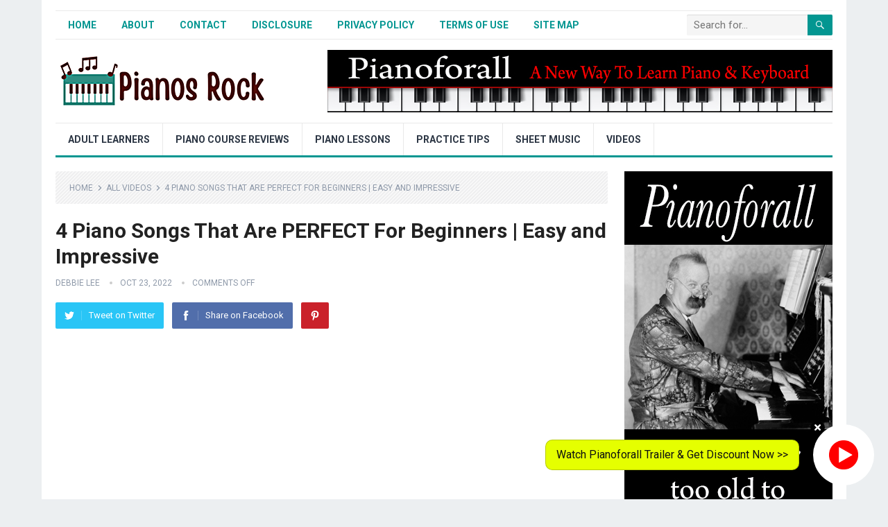

--- FILE ---
content_type: text/html; charset=UTF-8
request_url: https://pianosrock.com/4-piano-songs-that-are-perfect-for-beginners-easy-and-impressive/
body_size: 17002
content:
<!DOCTYPE html>
<html lang="en-US">
<head>
<meta charset="UTF-8">
<meta name="viewport" content="width=device-width, initial-scale=1">
<meta http-equiv="X-UA-Compatible" content="IE=edge">
<meta name="HandheldFriendly" content="true">
<link rel="profile" href="http://gmpg.org/xfn/11">
<link rel="icon" type="image/png" href="https://pianosrock.com/wp-content/uploads/2022/02/pianos-rock-favicon.jpg" />
<meta name='robots' content='index, follow, max-image-preview:large, max-snippet:-1, max-video-preview:-1' />

	<!-- This site is optimized with the Yoast SEO plugin v26.7 - https://yoast.com/wordpress/plugins/seo/ -->
	<title>4 Piano Songs That Are PERFECT For Beginners | Easy and Impressive</title>
	<link rel="canonical" href="https://pianosrock.com/4-piano-songs-that-are-perfect-for-beginners-easy-and-impressive/" />
	<meta property="og:locale" content="en_US" />
	<meta property="og:type" content="article" />
	<meta property="og:title" content="4 Piano Songs That Are PERFECT For Beginners | Easy and Impressive" />
	<meta property="og:description" content="Get the cheat sheet here: https://bestpianoclass.com/4songs What’s up my piano friends!! Today’s video we’re going go over 4 piano songs that are absolutely PERFECT to play even if you’re a complete beginner. They’re easy… but they SOUND impressive. So, ya&hellip;" />
	<meta property="og:url" content="https://pianosrock.com/4-piano-songs-that-are-perfect-for-beginners-easy-and-impressive/" />
	<meta property="og:site_name" content="Pianos Rock: Online Lessons, Tips and Reviews" />
	<meta property="article:published_time" content="2022-10-23T15:26:51+00:00" />
	<meta property="article:modified_time" content="2023-02-21T06:25:10+00:00" />
	<meta property="og:image" content="https://pianosrock.com/wp-content/uploads/2022/11/4-piano-songs-that-are-perfect-for-beginners-CiMippx--Jk.jpg" />
	<meta property="og:image:width" content="1280" />
	<meta property="og:image:height" content="720" />
	<meta property="og:image:type" content="image/jpeg" />
	<meta name="author" content="Debbie Lee" />
	<meta name="twitter:card" content="summary_large_image" />
	<meta name="twitter:label1" content="Written by" />
	<meta name="twitter:data1" content="Debbie Lee" />
	<meta name="twitter:label2" content="Est. reading time" />
	<meta name="twitter:data2" content="2 minutes" />
	<script type="application/ld+json" class="yoast-schema-graph">{"@context":"https://schema.org","@graph":[{"@type":"Article","@id":"https://pianosrock.com/4-piano-songs-that-are-perfect-for-beginners-easy-and-impressive/#article","isPartOf":{"@id":"https://pianosrock.com/4-piano-songs-that-are-perfect-for-beginners-easy-and-impressive/"},"author":{"name":"Debbie Lee","@id":"https://pianosrock.com/#/schema/person/40dec2aaf20c4979c547efc159316d83"},"headline":"4 Piano Songs That Are PERFECT For Beginners | Easy and Impressive","datePublished":"2022-10-23T15:26:51+00:00","dateModified":"2023-02-21T06:25:10+00:00","mainEntityOfPage":{"@id":"https://pianosrock.com/4-piano-songs-that-are-perfect-for-beginners-easy-and-impressive/"},"wordCount":427,"publisher":{"@id":"https://pianosrock.com/#organization"},"image":{"@id":"https://pianosrock.com/4-piano-songs-that-are-perfect-for-beginners-easy-and-impressive/#primaryimage"},"thumbnailUrl":"https://pianosrock.com/wp-content/uploads/2022/11/4-piano-songs-that-are-perfect-for-beginners-CiMippx--Jk.jpg","articleSection":["All Videos","What's New"],"inLanguage":"en-US"},{"@type":"WebPage","@id":"https://pianosrock.com/4-piano-songs-that-are-perfect-for-beginners-easy-and-impressive/","url":"https://pianosrock.com/4-piano-songs-that-are-perfect-for-beginners-easy-and-impressive/","name":"4 Piano Songs That Are PERFECT For Beginners | Easy and Impressive","isPartOf":{"@id":"https://pianosrock.com/#website"},"primaryImageOfPage":{"@id":"https://pianosrock.com/4-piano-songs-that-are-perfect-for-beginners-easy-and-impressive/#primaryimage"},"image":{"@id":"https://pianosrock.com/4-piano-songs-that-are-perfect-for-beginners-easy-and-impressive/#primaryimage"},"thumbnailUrl":"https://pianosrock.com/wp-content/uploads/2022/11/4-piano-songs-that-are-perfect-for-beginners-CiMippx--Jk.jpg","datePublished":"2022-10-23T15:26:51+00:00","dateModified":"2023-02-21T06:25:10+00:00","breadcrumb":{"@id":"https://pianosrock.com/4-piano-songs-that-are-perfect-for-beginners-easy-and-impressive/#breadcrumb"},"inLanguage":"en-US","potentialAction":[{"@type":"ReadAction","target":["https://pianosrock.com/4-piano-songs-that-are-perfect-for-beginners-easy-and-impressive/"]}]},{"@type":"ImageObject","inLanguage":"en-US","@id":"https://pianosrock.com/4-piano-songs-that-are-perfect-for-beginners-easy-and-impressive/#primaryimage","url":"https://pianosrock.com/wp-content/uploads/2022/11/4-piano-songs-that-are-perfect-for-beginners-CiMippx--Jk.jpg","contentUrl":"https://pianosrock.com/wp-content/uploads/2022/11/4-piano-songs-that-are-perfect-for-beginners-CiMippx--Jk.jpg","width":1280,"height":720,"caption":"Source"},{"@type":"BreadcrumbList","@id":"https://pianosrock.com/4-piano-songs-that-are-perfect-for-beginners-easy-and-impressive/#breadcrumb","itemListElement":[{"@type":"ListItem","position":1,"name":"Home","item":"https://pianosrock.com/"},{"@type":"ListItem","position":2,"name":"4 Piano Songs That Are PERFECT For Beginners | Easy and Impressive"}]},{"@type":"WebSite","@id":"https://pianosrock.com/#website","url":"https://pianosrock.com/","name":"Pianos Rock: Online Lessons, Tips and Reviews","description":"","publisher":{"@id":"https://pianosrock.com/#organization"},"potentialAction":[{"@type":"SearchAction","target":{"@type":"EntryPoint","urlTemplate":"https://pianosrock.com/?s={search_term_string}"},"query-input":{"@type":"PropertyValueSpecification","valueRequired":true,"valueName":"search_term_string"}}],"inLanguage":"en-US"},{"@type":"Organization","@id":"https://pianosrock.com/#organization","name":"Pianos Rock","url":"https://pianosrock.com/","logo":{"@type":"ImageObject","inLanguage":"en-US","@id":"https://pianosrock.com/#/schema/logo/image/","url":"https://pianosrock.com/wp-content/uploads/2021/05/Pianos-Rock-Logo-1.png","contentUrl":"https://pianosrock.com/wp-content/uploads/2021/05/Pianos-Rock-Logo-1.png","width":300,"height":90,"caption":"Pianos Rock"},"image":{"@id":"https://pianosrock.com/#/schema/logo/image/"}},{"@type":"Person","@id":"https://pianosrock.com/#/schema/person/40dec2aaf20c4979c547efc159316d83","name":"Debbie Lee","image":{"@type":"ImageObject","inLanguage":"en-US","@id":"https://pianosrock.com/#/schema/person/image/","url":"https://secure.gravatar.com/avatar/7951052fdbfe80f38a035a99e11979126fd30f969f2bc4f8936dbd5b1503bddb?s=96&d=mm&r=g","contentUrl":"https://secure.gravatar.com/avatar/7951052fdbfe80f38a035a99e11979126fd30f969f2bc4f8936dbd5b1503bddb?s=96&d=mm&r=g","caption":"Debbie Lee"},"description":"Welcome to Pianos Rock. My aim is to fill this site with useful tips and information to help adult beginner piano players. You are never too old to learn! Or to refresh your skills, if you haven't played in a while. :) Hope you find something helpful here."}]}</script>
	<!-- / Yoast SEO plugin. -->


<link rel='dns-prefetch' href='//stats.wp.com' />
<link rel='dns-prefetch' href='//fonts.googleapis.com' />
<link rel="alternate" type="application/rss+xml" title="Pianos Rock: Online Lessons, Tips and Reviews &raquo; Feed" href="https://pianosrock.com/feed/" />
<link rel="alternate" title="oEmbed (JSON)" type="application/json+oembed" href="https://pianosrock.com/wp-json/oembed/1.0/embed?url=https%3A%2F%2Fpianosrock.com%2F4-piano-songs-that-are-perfect-for-beginners-easy-and-impressive%2F" />
<link rel="alternate" title="oEmbed (XML)" type="text/xml+oembed" href="https://pianosrock.com/wp-json/oembed/1.0/embed?url=https%3A%2F%2Fpianosrock.com%2F4-piano-songs-that-are-perfect-for-beginners-easy-and-impressive%2F&#038;format=xml" />
<style id='wp-img-auto-sizes-contain-inline-css' type='text/css'>
img:is([sizes=auto i],[sizes^="auto," i]){contain-intrinsic-size:3000px 1500px}
/*# sourceURL=wp-img-auto-sizes-contain-inline-css */
</style>
<style id='wp-emoji-styles-inline-css' type='text/css'>

	img.wp-smiley, img.emoji {
		display: inline !important;
		border: none !important;
		box-shadow: none !important;
		height: 1em !important;
		width: 1em !important;
		margin: 0 0.07em !important;
		vertical-align: -0.1em !important;
		background: none !important;
		padding: 0 !important;
	}
/*# sourceURL=wp-emoji-styles-inline-css */
</style>
<style id='wp-block-library-inline-css' type='text/css'>
:root{--wp-block-synced-color:#7a00df;--wp-block-synced-color--rgb:122,0,223;--wp-bound-block-color:var(--wp-block-synced-color);--wp-editor-canvas-background:#ddd;--wp-admin-theme-color:#007cba;--wp-admin-theme-color--rgb:0,124,186;--wp-admin-theme-color-darker-10:#006ba1;--wp-admin-theme-color-darker-10--rgb:0,107,160.5;--wp-admin-theme-color-darker-20:#005a87;--wp-admin-theme-color-darker-20--rgb:0,90,135;--wp-admin-border-width-focus:2px}@media (min-resolution:192dpi){:root{--wp-admin-border-width-focus:1.5px}}.wp-element-button{cursor:pointer}:root .has-very-light-gray-background-color{background-color:#eee}:root .has-very-dark-gray-background-color{background-color:#313131}:root .has-very-light-gray-color{color:#eee}:root .has-very-dark-gray-color{color:#313131}:root .has-vivid-green-cyan-to-vivid-cyan-blue-gradient-background{background:linear-gradient(135deg,#00d084,#0693e3)}:root .has-purple-crush-gradient-background{background:linear-gradient(135deg,#34e2e4,#4721fb 50%,#ab1dfe)}:root .has-hazy-dawn-gradient-background{background:linear-gradient(135deg,#faaca8,#dad0ec)}:root .has-subdued-olive-gradient-background{background:linear-gradient(135deg,#fafae1,#67a671)}:root .has-atomic-cream-gradient-background{background:linear-gradient(135deg,#fdd79a,#004a59)}:root .has-nightshade-gradient-background{background:linear-gradient(135deg,#330968,#31cdcf)}:root .has-midnight-gradient-background{background:linear-gradient(135deg,#020381,#2874fc)}:root{--wp--preset--font-size--normal:16px;--wp--preset--font-size--huge:42px}.has-regular-font-size{font-size:1em}.has-larger-font-size{font-size:2.625em}.has-normal-font-size{font-size:var(--wp--preset--font-size--normal)}.has-huge-font-size{font-size:var(--wp--preset--font-size--huge)}.has-text-align-center{text-align:center}.has-text-align-left{text-align:left}.has-text-align-right{text-align:right}.has-fit-text{white-space:nowrap!important}#end-resizable-editor-section{display:none}.aligncenter{clear:both}.items-justified-left{justify-content:flex-start}.items-justified-center{justify-content:center}.items-justified-right{justify-content:flex-end}.items-justified-space-between{justify-content:space-between}.screen-reader-text{border:0;clip-path:inset(50%);height:1px;margin:-1px;overflow:hidden;padding:0;position:absolute;width:1px;word-wrap:normal!important}.screen-reader-text:focus{background-color:#ddd;clip-path:none;color:#444;display:block;font-size:1em;height:auto;left:5px;line-height:normal;padding:15px 23px 14px;text-decoration:none;top:5px;width:auto;z-index:100000}html :where(.has-border-color){border-style:solid}html :where([style*=border-top-color]){border-top-style:solid}html :where([style*=border-right-color]){border-right-style:solid}html :where([style*=border-bottom-color]){border-bottom-style:solid}html :where([style*=border-left-color]){border-left-style:solid}html :where([style*=border-width]){border-style:solid}html :where([style*=border-top-width]){border-top-style:solid}html :where([style*=border-right-width]){border-right-style:solid}html :where([style*=border-bottom-width]){border-bottom-style:solid}html :where([style*=border-left-width]){border-left-style:solid}html :where(img[class*=wp-image-]){height:auto;max-width:100%}:where(figure){margin:0 0 1em}html :where(.is-position-sticky){--wp-admin--admin-bar--position-offset:var(--wp-admin--admin-bar--height,0px)}@media screen and (max-width:600px){html :where(.is-position-sticky){--wp-admin--admin-bar--position-offset:0px}}

/*# sourceURL=wp-block-library-inline-css */
</style><style id='global-styles-inline-css' type='text/css'>
:root{--wp--preset--aspect-ratio--square: 1;--wp--preset--aspect-ratio--4-3: 4/3;--wp--preset--aspect-ratio--3-4: 3/4;--wp--preset--aspect-ratio--3-2: 3/2;--wp--preset--aspect-ratio--2-3: 2/3;--wp--preset--aspect-ratio--16-9: 16/9;--wp--preset--aspect-ratio--9-16: 9/16;--wp--preset--color--black: #000000;--wp--preset--color--cyan-bluish-gray: #abb8c3;--wp--preset--color--white: #ffffff;--wp--preset--color--pale-pink: #f78da7;--wp--preset--color--vivid-red: #cf2e2e;--wp--preset--color--luminous-vivid-orange: #ff6900;--wp--preset--color--luminous-vivid-amber: #fcb900;--wp--preset--color--light-green-cyan: #7bdcb5;--wp--preset--color--vivid-green-cyan: #00d084;--wp--preset--color--pale-cyan-blue: #8ed1fc;--wp--preset--color--vivid-cyan-blue: #0693e3;--wp--preset--color--vivid-purple: #9b51e0;--wp--preset--gradient--vivid-cyan-blue-to-vivid-purple: linear-gradient(135deg,rgb(6,147,227) 0%,rgb(155,81,224) 100%);--wp--preset--gradient--light-green-cyan-to-vivid-green-cyan: linear-gradient(135deg,rgb(122,220,180) 0%,rgb(0,208,130) 100%);--wp--preset--gradient--luminous-vivid-amber-to-luminous-vivid-orange: linear-gradient(135deg,rgb(252,185,0) 0%,rgb(255,105,0) 100%);--wp--preset--gradient--luminous-vivid-orange-to-vivid-red: linear-gradient(135deg,rgb(255,105,0) 0%,rgb(207,46,46) 100%);--wp--preset--gradient--very-light-gray-to-cyan-bluish-gray: linear-gradient(135deg,rgb(238,238,238) 0%,rgb(169,184,195) 100%);--wp--preset--gradient--cool-to-warm-spectrum: linear-gradient(135deg,rgb(74,234,220) 0%,rgb(151,120,209) 20%,rgb(207,42,186) 40%,rgb(238,44,130) 60%,rgb(251,105,98) 80%,rgb(254,248,76) 100%);--wp--preset--gradient--blush-light-purple: linear-gradient(135deg,rgb(255,206,236) 0%,rgb(152,150,240) 100%);--wp--preset--gradient--blush-bordeaux: linear-gradient(135deg,rgb(254,205,165) 0%,rgb(254,45,45) 50%,rgb(107,0,62) 100%);--wp--preset--gradient--luminous-dusk: linear-gradient(135deg,rgb(255,203,112) 0%,rgb(199,81,192) 50%,rgb(65,88,208) 100%);--wp--preset--gradient--pale-ocean: linear-gradient(135deg,rgb(255,245,203) 0%,rgb(182,227,212) 50%,rgb(51,167,181) 100%);--wp--preset--gradient--electric-grass: linear-gradient(135deg,rgb(202,248,128) 0%,rgb(113,206,126) 100%);--wp--preset--gradient--midnight: linear-gradient(135deg,rgb(2,3,129) 0%,rgb(40,116,252) 100%);--wp--preset--font-size--small: 13px;--wp--preset--font-size--medium: 20px;--wp--preset--font-size--large: 36px;--wp--preset--font-size--x-large: 42px;--wp--preset--spacing--20: 0.44rem;--wp--preset--spacing--30: 0.67rem;--wp--preset--spacing--40: 1rem;--wp--preset--spacing--50: 1.5rem;--wp--preset--spacing--60: 2.25rem;--wp--preset--spacing--70: 3.38rem;--wp--preset--spacing--80: 5.06rem;--wp--preset--shadow--natural: 6px 6px 9px rgba(0, 0, 0, 0.2);--wp--preset--shadow--deep: 12px 12px 50px rgba(0, 0, 0, 0.4);--wp--preset--shadow--sharp: 6px 6px 0px rgba(0, 0, 0, 0.2);--wp--preset--shadow--outlined: 6px 6px 0px -3px rgb(255, 255, 255), 6px 6px rgb(0, 0, 0);--wp--preset--shadow--crisp: 6px 6px 0px rgb(0, 0, 0);}:where(.is-layout-flex){gap: 0.5em;}:where(.is-layout-grid){gap: 0.5em;}body .is-layout-flex{display: flex;}.is-layout-flex{flex-wrap: wrap;align-items: center;}.is-layout-flex > :is(*, div){margin: 0;}body .is-layout-grid{display: grid;}.is-layout-grid > :is(*, div){margin: 0;}:where(.wp-block-columns.is-layout-flex){gap: 2em;}:where(.wp-block-columns.is-layout-grid){gap: 2em;}:where(.wp-block-post-template.is-layout-flex){gap: 1.25em;}:where(.wp-block-post-template.is-layout-grid){gap: 1.25em;}.has-black-color{color: var(--wp--preset--color--black) !important;}.has-cyan-bluish-gray-color{color: var(--wp--preset--color--cyan-bluish-gray) !important;}.has-white-color{color: var(--wp--preset--color--white) !important;}.has-pale-pink-color{color: var(--wp--preset--color--pale-pink) !important;}.has-vivid-red-color{color: var(--wp--preset--color--vivid-red) !important;}.has-luminous-vivid-orange-color{color: var(--wp--preset--color--luminous-vivid-orange) !important;}.has-luminous-vivid-amber-color{color: var(--wp--preset--color--luminous-vivid-amber) !important;}.has-light-green-cyan-color{color: var(--wp--preset--color--light-green-cyan) !important;}.has-vivid-green-cyan-color{color: var(--wp--preset--color--vivid-green-cyan) !important;}.has-pale-cyan-blue-color{color: var(--wp--preset--color--pale-cyan-blue) !important;}.has-vivid-cyan-blue-color{color: var(--wp--preset--color--vivid-cyan-blue) !important;}.has-vivid-purple-color{color: var(--wp--preset--color--vivid-purple) !important;}.has-black-background-color{background-color: var(--wp--preset--color--black) !important;}.has-cyan-bluish-gray-background-color{background-color: var(--wp--preset--color--cyan-bluish-gray) !important;}.has-white-background-color{background-color: var(--wp--preset--color--white) !important;}.has-pale-pink-background-color{background-color: var(--wp--preset--color--pale-pink) !important;}.has-vivid-red-background-color{background-color: var(--wp--preset--color--vivid-red) !important;}.has-luminous-vivid-orange-background-color{background-color: var(--wp--preset--color--luminous-vivid-orange) !important;}.has-luminous-vivid-amber-background-color{background-color: var(--wp--preset--color--luminous-vivid-amber) !important;}.has-light-green-cyan-background-color{background-color: var(--wp--preset--color--light-green-cyan) !important;}.has-vivid-green-cyan-background-color{background-color: var(--wp--preset--color--vivid-green-cyan) !important;}.has-pale-cyan-blue-background-color{background-color: var(--wp--preset--color--pale-cyan-blue) !important;}.has-vivid-cyan-blue-background-color{background-color: var(--wp--preset--color--vivid-cyan-blue) !important;}.has-vivid-purple-background-color{background-color: var(--wp--preset--color--vivid-purple) !important;}.has-black-border-color{border-color: var(--wp--preset--color--black) !important;}.has-cyan-bluish-gray-border-color{border-color: var(--wp--preset--color--cyan-bluish-gray) !important;}.has-white-border-color{border-color: var(--wp--preset--color--white) !important;}.has-pale-pink-border-color{border-color: var(--wp--preset--color--pale-pink) !important;}.has-vivid-red-border-color{border-color: var(--wp--preset--color--vivid-red) !important;}.has-luminous-vivid-orange-border-color{border-color: var(--wp--preset--color--luminous-vivid-orange) !important;}.has-luminous-vivid-amber-border-color{border-color: var(--wp--preset--color--luminous-vivid-amber) !important;}.has-light-green-cyan-border-color{border-color: var(--wp--preset--color--light-green-cyan) !important;}.has-vivid-green-cyan-border-color{border-color: var(--wp--preset--color--vivid-green-cyan) !important;}.has-pale-cyan-blue-border-color{border-color: var(--wp--preset--color--pale-cyan-blue) !important;}.has-vivid-cyan-blue-border-color{border-color: var(--wp--preset--color--vivid-cyan-blue) !important;}.has-vivid-purple-border-color{border-color: var(--wp--preset--color--vivid-purple) !important;}.has-vivid-cyan-blue-to-vivid-purple-gradient-background{background: var(--wp--preset--gradient--vivid-cyan-blue-to-vivid-purple) !important;}.has-light-green-cyan-to-vivid-green-cyan-gradient-background{background: var(--wp--preset--gradient--light-green-cyan-to-vivid-green-cyan) !important;}.has-luminous-vivid-amber-to-luminous-vivid-orange-gradient-background{background: var(--wp--preset--gradient--luminous-vivid-amber-to-luminous-vivid-orange) !important;}.has-luminous-vivid-orange-to-vivid-red-gradient-background{background: var(--wp--preset--gradient--luminous-vivid-orange-to-vivid-red) !important;}.has-very-light-gray-to-cyan-bluish-gray-gradient-background{background: var(--wp--preset--gradient--very-light-gray-to-cyan-bluish-gray) !important;}.has-cool-to-warm-spectrum-gradient-background{background: var(--wp--preset--gradient--cool-to-warm-spectrum) !important;}.has-blush-light-purple-gradient-background{background: var(--wp--preset--gradient--blush-light-purple) !important;}.has-blush-bordeaux-gradient-background{background: var(--wp--preset--gradient--blush-bordeaux) !important;}.has-luminous-dusk-gradient-background{background: var(--wp--preset--gradient--luminous-dusk) !important;}.has-pale-ocean-gradient-background{background: var(--wp--preset--gradient--pale-ocean) !important;}.has-electric-grass-gradient-background{background: var(--wp--preset--gradient--electric-grass) !important;}.has-midnight-gradient-background{background: var(--wp--preset--gradient--midnight) !important;}.has-small-font-size{font-size: var(--wp--preset--font-size--small) !important;}.has-medium-font-size{font-size: var(--wp--preset--font-size--medium) !important;}.has-large-font-size{font-size: var(--wp--preset--font-size--large) !important;}.has-x-large-font-size{font-size: var(--wp--preset--font-size--x-large) !important;}
/*# sourceURL=global-styles-inline-css */
</style>

<style id='classic-theme-styles-inline-css' type='text/css'>
/*! This file is auto-generated */
.wp-block-button__link{color:#fff;background-color:#32373c;border-radius:9999px;box-shadow:none;text-decoration:none;padding:calc(.667em + 2px) calc(1.333em + 2px);font-size:1.125em}.wp-block-file__button{background:#32373c;color:#fff;text-decoration:none}
/*# sourceURL=/wp-includes/css/classic-themes.min.css */
</style>
<link rel='stylesheet' id='toc-screen-css' href='https://pianosrock.com/wp-content/plugins/table-of-contents-plus/screen.min.css?ver=2411.1' type='text/css' media='all' />
<link rel='stylesheet' id='fab-google-fonts-css' href='https://fonts.googleapis.com/css?family=Lato%3A400%2C400i%2C700&#038;display=swap&#038;ver=6.9' type='text/css' media='all' />
<link rel='stylesheet' id='fab-google-fonts2-css' href='https://fonts.googleapis.com/css?family=Rubik%3A300%2C300italic%2Cregular%2Citalic%2C500%2C500italic%2C700%2C700italic%2C900%2C900italic&#038;ver=6.9#038;ver=5.2.5#038;subset=latin,latin-ext' type='text/css' media='all' />
<link rel='stylesheet' id='fab-google-fonts3-css' href='https://fonts.googleapis.com/css?family=Roboto%3A100%2C100italic%2C200%2C200italic%2C300%2C300italic%2C400%2C400italic%2C500%2C500italic%2C600%2C600italic%2C700%2C700italic%2C800%2C800italic%2C900%2C900italic%7CRoboto+Slab%3A100%2C100italic%2C200%2C200italic%2C300%2C300italic%2C400%2C400italic%2C500%2C500italic%2C600%2C600italic%2C700%2C700italic%2C800%2C800italic%2C900%2C900italic%7CBree+Serif%3A100%2C100italic%2C200%2C200italic%2C300%2C300italic%2C400%2C400italic%2C500%2C500italic%2C600%2C600italic%2C700%2C700italic%2C800%2C800italic%2C900%2C900italic%7CPT+Sans%3A100%2C100italic%2C200%2C200italic%2C300%2C300italic%2C400%2C400italic%2C500%2C500italic%2C600%2C600italic%2C700%2C700italic%2C800%2C800italic%2C900%2C900italic%7CKanit%3A100%2C100italic%2C200%2C200italic%2C300%2C300italic%2C400%2C400italic%2C500%2C500italic%2C600%2C600italic%2C700%2C700italic%2C800%2C800italic%2C900%2C900italic&#038;ver=6.9' type='text/css' media='all' />
<link rel='stylesheet' id='fab-font-awesome-lib-css' href='https://pianosrock.com/wp-content/plugins/flixy-review-product-boxes-for-affiliate-pages/assets/lib/font-awesome/css/font-awesome.min.css?ver=2.0' type='text/css' media='all' />
<link rel='stylesheet' id='fab-boxes-all-lib-css' href='https://pianosrock.com/wp-content/plugins/flixy-review-product-boxes-for-affiliate-pages/assets/lib/font-awesome/css/all.min.css?ver=2.0' type='text/css' media='all' />
<link rel='stylesheet' id='fab-frontend-style-css' href='https://pianosrock.com/wp-content/plugins/flixy-review-product-boxes-for-affiliate-pages/templates/fab-template-1/css/frontend.css?ver=6.9' type='text/css' media='all' />
<link rel='stylesheet' id='fab-template-1-style-css' href='https://pianosrock.com/wp-content/plugins/flixy-review-product-boxes-for-affiliate-pages/templates/fab-template-1/css/fab-template-1-style.css?ver=2.0' type='text/css' media='all' />
<link rel='stylesheet' id='fab-template-2-style-css' href='https://pianosrock.com/wp-content/plugins/flixy-review-product-boxes-for-affiliate-pages/templates/fab-template-2/css/fab-template-2-style.css?ver=2.0' type='text/css' media='all' />
<link rel='stylesheet' id='fab-template-3-style-css' href='https://pianosrock.com/wp-content/plugins/flixy-review-product-boxes-for-affiliate-pages/templates/fab-template-3/css/fab-template-3-style.css?ver=2.0' type='text/css' media='all' />
<link rel='stylesheet' id='fab-template-4-style-css' href='https://pianosrock.com/wp-content/plugins/flixy-review-product-boxes-for-affiliate-pages/templates/fab-template-4/css/fab-template-4-style.css?ver=2.0' type='text/css' media='all' />
<link rel='stylesheet' id='demo_fonts-css' href='//fonts.googleapis.com/css?family=Roboto%3Aregular%2Citalic%2C700%26subset%3Dlatin%2C' type='text/css' media='screen' />
<link rel='stylesheet' id='standard_pro-style-css' href='https://pianosrock.com/wp-content/themes/standard-pro/style.css?ver=1.5' type='text/css' media='all' />
<link rel='stylesheet' id='genericons-style-css' href='https://pianosrock.com/wp-content/themes/standard-pro/genericons/genericons.css?ver=6.9' type='text/css' media='all' />
<link rel='stylesheet' id='responsive-style-css' href='https://pianosrock.com/wp-content/themes/standard-pro/responsive.css?ver=20171012' type='text/css' media='all' />
<script type="text/javascript" src="https://pianosrock.com/wp-includes/js/jquery/jquery.min.js?ver=3.7.1" id="jquery-core-js"></script>
<script type="text/javascript" src="https://pianosrock.com/wp-includes/js/jquery/jquery-migrate.min.js?ver=3.4.1" id="jquery-migrate-js"></script>
<link rel="https://api.w.org/" href="https://pianosrock.com/wp-json/" /><link rel="alternate" title="JSON" type="application/json" href="https://pianosrock.com/wp-json/wp/v2/posts/825" /><link rel="EditURI" type="application/rsd+xml" title="RSD" href="https://pianosrock.com/xmlrpc.php?rsd" />
<meta name="generator" content="WordPress 6.9" />
<link rel='shortlink' href='https://pianosrock.com/?p=825' />
<meta name="p:domain_verify" content="4e40504c9c081cbc53ebc4a0c50fdc3b"/>
<!-- StarBox - the Author Box for Humans 3.5.4, visit: https://wordpress.org/plugins/starbox/ -->
<meta property="article:author" content="https://www.facebook.com/pianosrock.learnpiano/" />
<!-- /StarBox - the Author Box for Humans -->

<link rel='stylesheet' id='e48bd34b35-css' href='https://pianosrock.com/wp-content/plugins/starbox/themes/minimal/css/frontend.min.css?ver=3.5.4' type='text/css' media='all' />
<link rel='stylesheet' id='84920cf042-css' href='https://pianosrock.com/wp-content/plugins/starbox/themes/admin/css/hidedefault.min.css?ver=3.5.4' type='text/css' media='all' />

        <script type="application/ld+json">
    {
      "@context": "http://schema.org",
      "@type": "VideoObject",
      "name": "4 Piano Songs That Are PERFECT For Beginners | Easy and Impressive",
      "description": "Get the cheat sheet here: https:\/\/bestpianoclass.com\/4songs What\u2019s up my piano friends!! Today\u2019s video we\u2019re going go over 4 piano songs that are absolutely PERFECT to play even if you\u2019re a complete beginner. They\u2019re easy\u2026 but they SOUND impressive. So, ya&hellip;",
      "thumbnailUrl": "https:\/\/pianosrock.com\/wp-content\/uploads\/2022\/11\/4-piano-songs-that-are-perfect-for-beginners-CiMippx--Jk.jpg",
      "uploadDate": "2022-06-06",
      "url": "https:\/\/pianosrock.com\/4-piano-songs-that-are-perfect-for-beginners-easy-and-impressive\/",
      "embedUrl": "https:\/\/www.youtube.com\/embed\/CiMippx--Jk?feature=oembed&autoplay=0&showinfo=0&rel=1&autohide=1&controls=1&fs=1&theme=&hl=en-us",
      "creator": {
        "@type": "Person",
        "name": "Become a Piano Superhuman"      }
    }

        </script>


        	<style>img#wpstats{display:none}</style>
		
<!-- Begin Custom CSS -->
<style type="text/css" id="demo-custom-css">
.primary{color:#039691;}
</style>
<!-- End Custom CSS -->
		<style type="text/css" id="wp-custom-css">
			.content-grid .entry-summary {
display: inline;
}		</style>
		<style type="text/css" media="all">
	body,
	input,
	input[type="text"],
	input[type="email"],
	input[type="url"],
	input[type="search"],
	input[type="password"],
	textarea,
	table,
	.sidebar .widget_ad .widget-title,
	.site-footer .widget_ad .widget-title {
		font-family: "Roboto", "Helvetica Neue", Helvetica, Arial, sans-serif;
	}
	#secondary-menu li a,
	.footer-nav li a,
	.pagination .page-numbers,
	button,
	.btn,
	input[type="submit"],
	input[type="reset"],
	input[type="button"],
	.comment-form label,
	label,
	h1,h2,h3,h4,h5,h6 {
		font-family: "Roboto", "Helvetica Neue", Helvetica, Arial, sans-serif;
	}
	a:hover,
	.site-header .search-icon:hover span,
	#primary-menu li a:link,
	#primary-menu li a:visited,
	#primary-menu li.sfHover li a,
	#secondary-menu li.sfHover li a,	
	.sf-menu li li a:hover,
	.sf-menu li.sfHover a,
	.sf-menu li.current-menu-item a,
	.sf-menu li.current-menu-item a:hover,
	.breadcrumbs .breadcrumbs-nav a:hover,
	.read-more a,
	.read-more a:visited,
	.entry-title a:hover,
	article.hentry .edit-link a,
	.author-box a,
	.page-content a,
	.entry-content a,
	.comment-author a,
	.comment-content a,
	.comment-reply-title small a:hover,
	.sidebar .widget a,
	.sidebar .widget ul li a:hover,
	#site-bottom a:hover,
	.author-box a:hover,
	.page-content a:hover,
	.entry-content a:hover,
	.widget_tag_cloud .tagcloud a:hover:before,
	.entry-tags .tag-links a:hover:before,
	.content-loop .entry-title a:hover,
	.content-list .entry-title a:hover,
	.content-grid .entry-title a:hover,
	article.hentry .edit-link a:hover,
	.site-footer .widget ul li a:hover,
	.comment-content a:hover,
	.pagination .page-numbers.current,
	.entry-tags .tag-links a:hover {
		color: #039691;
	}
	#primary-menu li li a:hover,
	#secondary-menu li li a:hover,
	#primary-menu li li.current-menu-item a:hover,
	#secondary-menu li li.current-menu-item a:hover,	
	.widget_tag_cloud .tagcloud a:hover {
		color: #039691 !important;
	}
	.sf-menu li a:hover,
	.sf-menu li.sfHover a,
	.sf-menu li.current-menu-item a,
	.sf-menu li.current-menu-item a:hover,
	button,
	.btn,
	input[type="submit"],
	input[type="reset"],
	input[type="button"],
	.entry-category a,
	#back-top a:hover span,
	.bx-wrapper .bx-pager.bx-default-pager a:hover,
	.bx-wrapper .bx-pager.bx-default-pager a.active,
	.bx-wrapper .bx-pager.bx-default-pager a:focus,
	.sidebar .widget ul li:before,
	.widget_newsletter input[type="submit"],
	.widget_newsletter input[type="button"],
	.widget_newsletter button,
	.pagination .next {
		background-color: #039691;
	}
	.pagination .next:after {
		border-left-color: #039691;
	}
	#secondary-bar {
		border-bottom-color: #039691;
	}
	.header-search,
	.sf-menu li a:before {
		border-color: #039691;
	}
</style>

</head>

<body class="wp-singular post-template-default single single-post postid-825 single-format-standard wp-embed-responsive wp-theme-standard-pro video-placement-above">
<div id="page" class="site">

	<header id="masthead" class="site-header clear">

		<div id="primary-bar" class="container">

			<nav id="primary-nav" class="primary-navigation">

				<div class="menu-top-menu-container"><ul id="primary-menu" class="sf-menu"><li id="menu-item-12" class="menu-item menu-item-type-custom menu-item-object-custom menu-item-home menu-item-12"><a href="https://pianosrock.com/">Home</a></li>
<li id="menu-item-37" class="menu-item menu-item-type-post_type menu-item-object-page menu-item-37"><a href="https://pianosrock.com/about/">About</a></li>
<li id="menu-item-38" class="menu-item menu-item-type-post_type menu-item-object-page menu-item-38"><a href="https://pianosrock.com/contact/">Contact</a></li>
<li id="menu-item-39" class="menu-item menu-item-type-post_type menu-item-object-page menu-item-39"><a href="https://pianosrock.com/disclosure/">Disclosure</a></li>
<li id="menu-item-40" class="menu-item menu-item-type-post_type menu-item-object-page menu-item-40"><a href="https://pianosrock.com/privacy-policy/">Privacy Policy</a></li>
<li id="menu-item-41" class="menu-item menu-item-type-post_type menu-item-object-page menu-item-41"><a href="https://pianosrock.com/terms-of-use/">Terms of Use</a></li>
<li id="menu-item-960" class="menu-item menu-item-type-post_type menu-item-object-page menu-item-960"><a href="https://pianosrock.com/site-map/">Site Map</a></li>
</ul></div>
			</nav><!-- #primary-nav -->

			
			<div class="header-search">
				<form id="searchform" method="get" action="https://pianosrock.com/">
					<input type="search" name="s" class="search-input" placeholder="Search for..." autocomplete="off">
					<button type="submit" class="search-submit"><span class="genericon genericon-search"></span></button>		
				</form>
			</div><!-- .header-search -->	
					
			
		</div><!-- #primary-bar -->

		<div class="site-start container">

			<div class="site-branding">

								
				<div id="logo">
					<span class="helper"></span>
					<a href="https://pianosrock.com/" rel="home">
						<img src="https://pianosrock.com/wp-content/uploads/2021/05/Pianos-Rock-Logo-1.png" alt=""/>
					</a>
				</div><!-- #logo -->

				
			</div><!-- .site-branding -->						

			<div id="happythemes-ad-8" class="header-ad widget_ad ad-widget"><div class="adwidget"><a href="https://pianosrock.com/pianoforall" target="_blank"><img src="https://pianosrock.com/wp-content/uploads/2022/11/Pianoforall-new-fast-way-to-learn-piano-online.png"></a></div></div>	

		</div><!-- .site-start .container -->

		<div id="secondary-bar" class="container">

			<nav id="secondary-nav" class="secondary-navigation">

				<div class="menu-main-menu-container"><ul id="secondary-menu" class="sf-menu"><li id="menu-item-1321" class="menu-item menu-item-type-taxonomy menu-item-object-category menu-item-1321"><a href="https://pianosrock.com/category/adult-learners/">Adult Learners</a></li>
<li id="menu-item-890" class="menu-item menu-item-type-taxonomy menu-item-object-category menu-item-890"><a href="https://pianosrock.com/category/reviews/">Piano Course Reviews</a></li>
<li id="menu-item-1192" class="menu-item menu-item-type-taxonomy menu-item-object-category menu-item-1192"><a href="https://pianosrock.com/category/piano-lessons/">Piano Lessons</a></li>
<li id="menu-item-964" class="menu-item menu-item-type-taxonomy menu-item-object-category menu-item-964"><a href="https://pianosrock.com/category/practice-tips/">Practice Tips</a></li>
<li id="menu-item-1340" class="menu-item menu-item-type-taxonomy menu-item-object-category menu-item-1340"><a href="https://pianosrock.com/category/sheet-music/">Sheet Music</a></li>
<li id="menu-item-257" class="menu-item menu-item-type-taxonomy menu-item-object-category current-post-ancestor current-menu-parent current-post-parent menu-item-257"><a href="https://pianosrock.com/category/videos/">Videos</a></li>
</ul></div>
			</nav><!-- #secondary-nav -->

		</div><!-- #secondary-bar -->

		<span class="mobile-menu-icon">
			<span class="menu-icon-open">Menu</span>
			<span class="menu-icon-close"><span class="genericon genericon-close"></span></span>		
		</span>	

					
			<span class="search-icon">
				<span class="genericon genericon-search"></span>
				<span class="genericon genericon-close"></span>			
			</span>

			<div class="mobile-search">
				<form id="searchform" method="get" action="https://pianosrock.com/">
					<input type="search" name="s" class="search-input" placeholder="Search for..." autocomplete="off">
					<button type="submit" class="search-submit"><span class="genericon genericon-search"></span></button>		
				</form>
			</div><!-- .header-search -->					

		
		<div class="mobile-menu clear">

			<div class="container">

			<div class="menu-left"><h3>Pages</h3><div class="menu-top-menu-container"><ul id="primary-mobile-menu" class=""><li class="menu-item menu-item-type-custom menu-item-object-custom menu-item-home menu-item-12"><a href="https://pianosrock.com/">Home</a></li>
<li class="menu-item menu-item-type-post_type menu-item-object-page menu-item-37"><a href="https://pianosrock.com/about/">About</a></li>
<li class="menu-item menu-item-type-post_type menu-item-object-page menu-item-38"><a href="https://pianosrock.com/contact/">Contact</a></li>
<li class="menu-item menu-item-type-post_type menu-item-object-page menu-item-39"><a href="https://pianosrock.com/disclosure/">Disclosure</a></li>
<li class="menu-item menu-item-type-post_type menu-item-object-page menu-item-40"><a href="https://pianosrock.com/privacy-policy/">Privacy Policy</a></li>
<li class="menu-item menu-item-type-post_type menu-item-object-page menu-item-41"><a href="https://pianosrock.com/terms-of-use/">Terms of Use</a></li>
<li class="menu-item menu-item-type-post_type menu-item-object-page menu-item-960"><a href="https://pianosrock.com/site-map/">Site Map</a></li>
</ul></div></div><div class="menu-right"><h3>Categories</h3><div class="menu-main-menu-container"><ul id="secondary-mobile-menu" class=""><li class="menu-item menu-item-type-taxonomy menu-item-object-category menu-item-1321"><a href="https://pianosrock.com/category/adult-learners/">Adult Learners</a></li>
<li class="menu-item menu-item-type-taxonomy menu-item-object-category menu-item-890"><a href="https://pianosrock.com/category/reviews/">Piano Course Reviews</a></li>
<li class="menu-item menu-item-type-taxonomy menu-item-object-category menu-item-1192"><a href="https://pianosrock.com/category/piano-lessons/">Piano Lessons</a></li>
<li class="menu-item menu-item-type-taxonomy menu-item-object-category menu-item-964"><a href="https://pianosrock.com/category/practice-tips/">Practice Tips</a></li>
<li class="menu-item menu-item-type-taxonomy menu-item-object-category menu-item-1340"><a href="https://pianosrock.com/category/sheet-music/">Sheet Music</a></li>
<li class="menu-item menu-item-type-taxonomy menu-item-object-category current-post-ancestor current-menu-parent current-post-parent menu-item-257"><a href="https://pianosrock.com/category/videos/">Videos</a></li>
</ul></div></div>
			</div><!-- .container -->

		</div><!-- .mobile-menu -->					

	</header><!-- #masthead -->	

<div id="content" class="site-content container clear">

	<div id="primary" class="content-area">

		<main id="main" class="site-main" >

		
<article id="post-825" class="post-825 post type-post status-publish format-standard has-post-thumbnail hentry category-videos category-whats-new">

		<div class="breadcrumbs">
		<span class="breadcrumbs-nav">
			<a href="https://pianosrock.com">Home</a>
			<span class="post-category"><a href="https://pianosrock.com/category/videos/" title="View all posts in All Videos" >All Videos</a> </span>
			<span class="post-title">4 Piano Songs That Are PERFECT For Beginners | Easy and Impressive</span>
		</span>
	</div>
	
	<header class="entry-header">	
		
		<h1 class="entry-title">4 Piano Songs That Are PERFECT For Beginners | Easy and Impressive</h1>
		<div class="entry-meta">

	<span class="entry-author"><a href="https://pianosrock.com/author/admindeb/" title="Posts by Debbie Lee" rel="author">Debbie Lee</a></span> 
	<span class="entry-date">Oct 23, 2022</span>
	<span class="entry-comment"><span class="comments-link">comments off</span></span>

</div><!-- .entry-meta -->
		
					
			<span class="entry-share clear">

	<a class="twitter social-twitter" href="https://twitter.com/intent/tweet?text=4+Piano+Songs+That+Are+PERFECT+For+Beginners+%7C+Easy+and+Impressive&amp;url=https%3A%2F%2Fpianosrock.com%2F4-piano-songs-that-are-perfect-for-beginners-easy-and-impressive%2F" target="_blank"><img src="https://pianosrock.com/wp-content/themes/standard-pro/assets/img/icon-twitter-white.png" alt="Twitter"><span>Tweet on Twitter</span></a>

	<a class="facebook social-facebook" href="https://www.facebook.com/sharer/sharer.php?u=https%3A%2F%2Fpianosrock.com%2F4-piano-songs-that-are-perfect-for-beginners-easy-and-impressive%2F" target="_blank"><img src="https://pianosrock.com/wp-content/themes/standard-pro/assets/img/icon-facebook-white.png" alt="Facebook"><span>Share on Facebook</span></a>

	<a class="pinterest social-pinterest" href="https://pinterest.com/pin/create/button/?url=https%3A%2F%2Fpianosrock.com%2F4-piano-songs-that-are-perfect-for-beginners-easy-and-impressive%2F&amp;media=https%3A%2F%2Fpianosrock.com%2Fwp-content%2Fuploads%2F2022%2F11%2F4-piano-songs-that-are-perfect-for-beginners-CiMippx--Jk.jpg" target="_blank"><img src="https://pianosrock.com/wp-content/themes/standard-pro/assets/img/icon-pinterest-white.png" alt="Pinterest"><span>Pinterest</span></a>

</span><!-- .entry-share -->

		
	</header><!-- .entry-header -->

	<div class="entry-content">
			
		<div><iframe title="YouTube video player" src="https://www.youtube.com/embed/CiMippx--Jk" width="100%" height="400" frameborder="0" allowfullscreen="allowfullscreen"></iframe></div>
<p style="text-align: center;"><strong>4 Easy but Impressive Songs that are Great for Beginners</strong></p><div class='code-block code-block-1' style='margin: 8px auto; text-align: center; display: block; clear: both;'>
<a href="https://pianosrock.com/pianoforall" target="_blank" rel=“sponsored noopener"><img src="https://pianosrock.com/wp-content/uploads/2022/11/pianoforall-piano-lessons-online.png"></a><br><br>

<a href="https://pianosrock.com/pianoforall" target="_blank" rel=“sponsored noopener"><strong><span style="color:blue;">#1 FAST Way to Learn Piano - Find Out How</span></strong></a><br><br></div>

<div class="code-block code-block-1" style="margin: 8px auto; text-align: center; display: block; clear: both;">
<p><a href="https://pianosrock.com/pianoforall" target="_blank" rel="noopener"><img decoding="async" src="https://pianosrock.com/wp-content/uploads/2022/11/pianoforall-piano-lessons-online.png" /></a></p>
<p><a href="https://pianosrock.com/pianoforall" target="_blank" rel="noopener"><strong><span style="color: blue;">#1 FAST Way to Learn Piano &#8211; Find Out How</span></strong></a></p>
</div>
<p>What’s up my piano friends! Today’s video we’re going go over 4 piano songs that are absolutely PERFECT to play even if you’re a complete beginner.</p>
<p>They’re easy… but they SOUND impressive. So, ya know, your friends will think you’re cool and stuff haha.</p>
<p>And not like “Mary had a little lamb” type songs – actual songs from the radio by Bruno Mars, Adele, and Ed Sheeran that you can learn pretty fast… and you only need one hand 🙂</p>
<p>Oh… and we’ll be learning using “Chord Shapes” instead of sheet music – which’ll make things 10X easier (you’ll see what I mean in the video…)</p>
<p>Here’s what we’ll cover:</p>
<p>00:00 Intro<br />
00:32 “Just the Way You Are” – Bruno Mars<br />
02:32 “Hello” – Adele<br />
04:25 “Shivers” – Ed Sheeran<br />
05:38 The Most Romantic Song… ❤️<br />
07:23 Learn 4 Chords &amp; 100’s of Songs</p>
<p>Make sure you stick around to the end – the last song is the heart melter… perfect to play for your husband, wife, girlfriend, boyfriend…</p>
<p>… or ya know, that girl from Starbucks you’re too scared to talk to 😉</p>
<p>Oh, and btw if you’re a complete beginner, no worries, this tutorial is specifically designed for beginners and intermediate players, adults and for kids, and we start slow and take absolute baby steps tot make sure you’ll get it frustration-free. We’ll cover the technique and theory to get you up and running, and all the notes to play while avoiding all the bad habits.</p>
<div style="clear:both; margin-top:0em; margin-bottom:1em;"><a href="https://pianosrock.com/5-tips-for-learning-piano-faster/" target="_self" rel="dofollow" class="u09793748c30aec97cf8a18de15027b4c"><!-- INLINE RELATED POSTS 1/3 //--><style> .u09793748c30aec97cf8a18de15027b4c , .u09793748c30aec97cf8a18de15027b4c .postImageUrl , .u09793748c30aec97cf8a18de15027b4c .centered-text-area { min-height: 80px; position: relative; } .u09793748c30aec97cf8a18de15027b4c , .u09793748c30aec97cf8a18de15027b4c:hover , .u09793748c30aec97cf8a18de15027b4c:visited , .u09793748c30aec97cf8a18de15027b4c:active { border:0!important; } .u09793748c30aec97cf8a18de15027b4c .clearfix:after { content: ""; display: table; clear: both; } .u09793748c30aec97cf8a18de15027b4c { display: block; transition: background-color 250ms; webkit-transition: background-color 250ms; width: 100%; opacity: 1; transition: opacity 250ms; webkit-transition: opacity 250ms; background-color: #1ABC9C; } .u09793748c30aec97cf8a18de15027b4c:active , .u09793748c30aec97cf8a18de15027b4c:hover { opacity: 1; transition: opacity 250ms; webkit-transition: opacity 250ms; background-color: #3498DB; } .u09793748c30aec97cf8a18de15027b4c .centered-text-area { width: 100%; position: relative; } .u09793748c30aec97cf8a18de15027b4c .ctaText { border-bottom: 0 solid #fff; color: #464646; font-size: 16px; font-weight: bold; margin: 0; padding: 0; text-decoration: underline; } .u09793748c30aec97cf8a18de15027b4c .postTitle { color: #000000; font-size: 16px; font-weight: 600; margin: 0; padding: 0; width: 100%; } .u09793748c30aec97cf8a18de15027b4c .ctaButton { background-color: #16A085!important; color: #464646; border: none; border-radius: 3px; box-shadow: none; font-size: 14px; font-weight: bold; line-height: 26px; moz-border-radius: 3px; text-align: center; text-decoration: none; text-shadow: none; width: 80px; min-height: 80px; background: url(https://pianosrock.com/wp-content/plugins/intelly-related-posts/assets/images/simple-arrow.png)no-repeat; position: absolute; right: 0; top: 0; } .u09793748c30aec97cf8a18de15027b4c:hover .ctaButton { background-color: #2980B9!important; } .u09793748c30aec97cf8a18de15027b4c .centered-text { display: table; height: 80px; padding-left: 18px; top: 0; } .u09793748c30aec97cf8a18de15027b4c .u09793748c30aec97cf8a18de15027b4c-content { display: table-cell; margin: 0; padding: 0; padding-right: 108px; position: relative; vertical-align: middle; width: 100%; } .u09793748c30aec97cf8a18de15027b4c:after { content: ""; display: block; clear: both; } </style><div class="centered-text-area"><div class="centered-text" style="float: left;"><div class="u09793748c30aec97cf8a18de15027b4c-content"><span class="ctaText">See also</span>&nbsp; <span class="postTitle">5 Tips for Learning Piano Faster</span></div></div></div><div class="ctaButton"></div></a></div><p>Get the cheat sheet here: <a href="https://bestpianoclass.com/4songs" target="_blank" rel="noopener">https://bestpianoclass.com/4songs</a></p>
<p>LINKS &amp; OTHER HELPFUL LESSONS:</p>
<p>1. Learn 4 Chords &amp; Quickly Play 100’s of Songs (Beginner) <a href="https://www.youtube.com/watch?v=1D3aWUx771A&amp;list=PLXufPPxby9p66nomvGcar6eebbwVJCC_C&amp;t=0s" target="_blank" rel="noopener">https://www.youtube.com/watch?v=1D3aWUx771A&amp;list=PLXufPPxby9p66nomvGcar6eebbwVJCC_C&amp;t=0s</a></p>
<p>2. Create Emotion With Just 4 Notes [EASY] <a href="https://www.youtube.com/watch?v=3lziOdQc18U&amp;list=PLXufPPxby9p66nomvGcar6eebbwVJCC_C&amp;index=16" target="_blank" rel="noopener">https://www.youtube.com/watch?v=3lziOdQc18U&amp;list=PLXufPPxby9p66nomvGcar6eebbwVJCC_C&amp;index=16</a></p>
<p>3. 4 Steps to become FAST &amp; STEADY on PIANO<br />
<a href="https://www.youtube.com/watch?v=6em7g1NwOgE&amp;list=PLXufPPxby9p66nomvGcar6eebbwVJCC_C&amp;index=14" target="_blank" rel="noopener">https://www.youtube.com/watch?v=6em7g1NwOgE&amp;list=PLXufPPxby9p66nomvGcar6eebbwVJCC_C&amp;index=14</a></p>
<p>Subscribe here: <a href="http://bit.ly/1zd9irn" target="_blank" rel="noopener">http://bit.ly/1zd9irn</a>​</p>
<p>Or connect with me here on Facebook, Instagram, or Tik Tok:<br />
Facebook: <a href="https://www.facebook.com/PianoSuperhuman/" target="_blank" rel="noopener">https://www.facebook.com/PianoSuperhuman/</a><br />
Instagram: <a href="http://instagram.com/piano_superhuman" target="_blank" rel="noopener">http://instagram.com/piano_superhuman</a>​</p>
<p>Watch me play piano at my other YouTube channel here:<br />
<a href="https://www.youtube.com/user/Keystroke3" target="_blank" rel="noopener">https://www.youtube.com/user/Keystroke3</a>​</p>
<p>Thanks for watching and subscribe if you want more online piano lessons and tutorials!</p>
<p>-Zach Evans</p>
<p>&nbsp;</p>
<p><!-- AI CONTENT END 1 --></p>

                         <div class="abh_box abh_box_down abh_box_minimal"><ul class="abh_tabs"> <li class="abh_about abh_active"><a href="#abh_about">Author</a></li> <li class="abh_posts"><a href="#abh_posts">Recent Posts</a></li></ul><div class="abh_tab_content"><section class="vcard author abh_about_tab abh_tab" itemscope itemprop="author" itemtype="https://schema.org/Person" style="display:block"><div class="abh_image" itemscope itemtype="https://schema.org/ImageObject"><a href = "https://pianosrock.com/author/admindeb/" class="url" title = "Debbie Lee" > <img decoding="async" src="https://pianosrock.com/wp-content/uploads/gravatar/debbie-lee.png" class="photo" width="250" alt="Debbie Lee" /></a > </div><div class="abh_social"> <div style="clear: both; font-size:12px; font-weight:normal; width: 85px; margin: 0 0 2px auto; line-height: 20px;">Follow</div><a itemprop="sameAs" href="https://www.facebook.com/pianosrock.learnpiano/" title="Facebook" class="abh_facebook" target="_blank" rel="nofollow"></a><a itemprop="sameAs" href="https://x.com/pianosrock_" title="Twitter" class="abh_twitter" target="_blank" rel="nofollow"></a></div><div class="abh_text"><div class="abh_name fn name" itemprop="name" ><a href="https://pianosrock.com/author/admindeb/" class="url">Debbie Lee</a></div><div class="abh_job" ></div><div class="description note abh_description" itemprop="description" >Welcome to Pianos Rock. My aim is to fill this site with useful tips and information to help adult beginner piano players. You are never too old to learn! Or to refresh your skills, if you haven't played in a while. 🙂 Hope you find something helpful here.</div></div> </section><section class="abh_posts_tab abh_tab" ><div class="abh_image"><a href="https://pianosrock.com/author/admindeb/" class="url" title="Debbie Lee"><img decoding="async" src="https://pianosrock.com/wp-content/uploads/gravatar/debbie-lee.png" class="photo" width="250" alt="Debbie Lee" /></a></div><div class="abh_social"> <div style="clear: both; font-size:12px; font-weight:normal; width: 85px; margin: 0 0 2px auto; line-height: 20px;">Follow</div><ahref="https://www.facebook.com/pianosrock.learnpiano/" title="Facebook" class="abh_facebook" target="_blank" rel="nofollow"></a><ahref="https://x.com/pianosrock_" title="Twitter" class="abh_twitter" target="_blank" rel="nofollow"></a></div><div class="abh_text"><div class="abh_name" >Latest posts by Debbie Lee <span class="abh_allposts">(<a href="https://pianosrock.com/author/admindeb/">see all</a>)</span></div><div class="abh_description note" ><ul>				<li>					<a href="https://pianosrock.com/deck-the-halls-for-piano-solo-christmas-sheet-music-practice-video/">Deck the Halls for Piano Solo &#8211; Christmas Sheet Music &#8211; Practice Video</a><span> - November 20, 2025</span>				</li>				<li>					<a href="https://pianosrock.com/canon-in-d-by-pachelbel-simplified-for-piano-solo-practice-video/">Canon in D by Pachelbel | Simplified for Piano Solo | Practice Video</a><span> - June 22, 2025</span>				</li>				<li>					<a href="https://pianosrock.com/pianoforall-free-sample-lesson/">Pianoforall Free Sample Lesson</a><span> - March 23, 2025</span>				</li></ul></div></div> </section></div> </div><!-- CONTENT END 1 -->
	</div><!-- .entry-content -->

	<div class="entry-tags">

					
			</div><!-- .entry-tags -->

</article><!-- #post-## -->


	
<div class="entry-footer">

	<div class="share-icons">
		
		<span class="entry-share clear">

	<a class="twitter social-twitter" href="https://twitter.com/intent/tweet?text=4+Piano+Songs+That+Are+PERFECT+For+Beginners+%7C+Easy+and+Impressive&amp;url=https%3A%2F%2Fpianosrock.com%2F4-piano-songs-that-are-perfect-for-beginners-easy-and-impressive%2F" target="_blank"><img src="https://pianosrock.com/wp-content/themes/standard-pro/assets/img/icon-twitter-white.png" alt="Twitter"><span>Tweet on Twitter</span></a>

	<a class="facebook social-facebook" href="https://www.facebook.com/sharer/sharer.php?u=https%3A%2F%2Fpianosrock.com%2F4-piano-songs-that-are-perfect-for-beginners-easy-and-impressive%2F" target="_blank"><img src="https://pianosrock.com/wp-content/themes/standard-pro/assets/img/icon-facebook-white.png" alt="Facebook"><span>Share on Facebook</span></a>

	<a class="pinterest social-pinterest" href="https://pinterest.com/pin/create/button/?url=https%3A%2F%2Fpianosrock.com%2F4-piano-songs-that-are-perfect-for-beginners-easy-and-impressive%2F&amp;media=https%3A%2F%2Fpianosrock.com%2Fwp-content%2Fuploads%2F2022%2F11%2F4-piano-songs-that-are-perfect-for-beginners-CiMippx--Jk.jpg" target="_blank"><img src="https://pianosrock.com/wp-content/themes/standard-pro/assets/img/icon-pinterest-white.png" alt="Pinterest"><span>Pinterest</span></a>

</span><!-- .entry-share -->

	</div><!-- .share-icons -->

</div><!-- .entry-footer -->



		<div class="entry-related clear">
			<h3>You May Also Like</h3>
			<div class="related-loop clear">
														<div class="hentry">
													<a class="thumbnail-link" href="https://pianosrock.com/pianoforall-free-sample-lesson/">
								<div class="thumbnail-wrap">
									<img width="796" height="445" src="https://pianosrock.com/wp-content/uploads/2023/05/anoforall-free-sample-lesson-pianoforall-review-i-pianoforall-discount-D-V8cy5uhAk-796x445.jpg" class="attachment-post_thumb size-post_thumb wp-post-image" alt="Pianoforall Free Sample Lesson | Pianoforall Review I Pianoforall Discount" decoding="async" srcset="https://pianosrock.com/wp-content/uploads/2023/05/anoforall-free-sample-lesson-pianoforall-review-i-pianoforall-discount-D-V8cy5uhAk-796x445.jpg 796w, https://pianosrock.com/wp-content/uploads/2023/05/anoforall-free-sample-lesson-pianoforall-review-i-pianoforall-discount-D-V8cy5uhAk-300x169.jpg 300w, https://pianosrock.com/wp-content/uploads/2023/05/anoforall-free-sample-lesson-pianoforall-review-i-pianoforall-discount-D-V8cy5uhAk-383x214.jpg 383w" sizes="(max-width: 796px) 100vw, 796px" />								</div><!-- .thumbnail-wrap -->
							</a>
										
						<h2 class="entry-title"><a href="https://pianosrock.com/pianoforall-free-sample-lesson/">Pianoforall Free Sample Lesson</a></h2>
					</div><!-- .grid -->
														<div class="hentry">
													<a class="thumbnail-link" href="https://pianosrock.com/learn-moonlight-sonata-sheet-music-by-beethoven-1st-movement/">
								<div class="thumbnail-wrap">
									<img width="796" height="445" src="https://pianosrock.com/wp-content/uploads/2023/10/t-sonata-sheet-music-by-beethoven-1st-movement-keyboard-practice-video-kgFfLLdJIK0-796x445.jpg" class="attachment-post_thumb size-post_thumb wp-post-image" alt="Learn Moonlight Sonata Sheet Music by Beethoven, 1st movement - Keyboard Practice Video" decoding="async" loading="lazy" srcset="https://pianosrock.com/wp-content/uploads/2023/10/t-sonata-sheet-music-by-beethoven-1st-movement-keyboard-practice-video-kgFfLLdJIK0-796x445.jpg 796w, https://pianosrock.com/wp-content/uploads/2023/10/t-sonata-sheet-music-by-beethoven-1st-movement-keyboard-practice-video-kgFfLLdJIK0-300x169.jpg 300w, https://pianosrock.com/wp-content/uploads/2023/10/t-sonata-sheet-music-by-beethoven-1st-movement-keyboard-practice-video-kgFfLLdJIK0-383x214.jpg 383w" sizes="auto, (max-width: 796px) 100vw, 796px" />								</div><!-- .thumbnail-wrap -->
							</a>
										
						<h2 class="entry-title"><a href="https://pianosrock.com/learn-moonlight-sonata-sheet-music-by-beethoven-1st-movement/">Learn Moonlight Sonata Sheet Music by Beethoven, 1st Movement</a></h2>
					</div><!-- .grid -->
														<div class="hentry last">
													<a class="thumbnail-link" href="https://pianosrock.com/is-it-too-late-to-learn-piano/">
								<div class="thumbnail-wrap">
									<img width="796" height="445" src="https://pianosrock.com/wp-content/uploads/2023/09/is-it-too-late-to-learn-piano-the-unbiased-truth-from-experts-52Qz-VqLhcM-796x445.jpg" class="attachment-post_thumb size-post_thumb wp-post-image" alt="Is It Too Late To Learn Piano? The Unbiased Truth From Experts" decoding="async" loading="lazy" srcset="https://pianosrock.com/wp-content/uploads/2023/09/is-it-too-late-to-learn-piano-the-unbiased-truth-from-experts-52Qz-VqLhcM-796x445.jpg 796w, https://pianosrock.com/wp-content/uploads/2023/09/is-it-too-late-to-learn-piano-the-unbiased-truth-from-experts-52Qz-VqLhcM-300x169.jpg 300w, https://pianosrock.com/wp-content/uploads/2023/09/is-it-too-late-to-learn-piano-the-unbiased-truth-from-experts-52Qz-VqLhcM-383x214.jpg 383w" sizes="auto, (max-width: 796px) 100vw, 796px" />								</div><!-- .thumbnail-wrap -->
							</a>
										
						<h2 class="entry-title"><a href="https://pianosrock.com/is-it-too-late-to-learn-piano/">Is It Too Late To Learn Piano?</a></h2>
					</div><!-- .grid -->
														<div class="hentry">
													<a class="thumbnail-link" href="https://pianosrock.com/7-pitfalls-piano-beginners-face-and-tips-that-will-help/">
								<div class="thumbnail-wrap">
									<img width="796" height="445" src="https://pianosrock.com/wp-content/uploads/2023/05/7-pitfalls-piano-beginners-often-fall-into--wOKvmWqPmk-796x445.jpg" class="attachment-post_thumb size-post_thumb wp-post-image" alt="7 Pitfalls Piano Beginners Often Fall Into" decoding="async" loading="lazy" srcset="https://pianosrock.com/wp-content/uploads/2023/05/7-pitfalls-piano-beginners-often-fall-into--wOKvmWqPmk-796x445.jpg 796w, https://pianosrock.com/wp-content/uploads/2023/05/7-pitfalls-piano-beginners-often-fall-into--wOKvmWqPmk-300x169.jpg 300w, https://pianosrock.com/wp-content/uploads/2023/05/7-pitfalls-piano-beginners-often-fall-into--wOKvmWqPmk-383x214.jpg 383w" sizes="auto, (max-width: 796px) 100vw, 796px" />								</div><!-- .thumbnail-wrap -->
							</a>
										
						<h2 class="entry-title"><a href="https://pianosrock.com/7-pitfalls-piano-beginners-face-and-tips-that-will-help/">7 Pitfalls Piano Beginners Face and Tips That Will Help</a></h2>
					</div><!-- .grid -->
														<div class="hentry">
													<a class="thumbnail-link" href="https://pianosrock.com/learn-clair-de-lune-sheet-music-by-debussy-practice-video/">
								<div class="thumbnail-wrap">
									<img width="796" height="445" src="https://pianosrock.com/wp-content/uploads/2023/10/learn-clair-de-lune-sheet-music-by-debussy-keyboard-practice-video-_gNKUJWH9nQ-796x445.jpg" class="attachment-post_thumb size-post_thumb wp-post-image" alt="Learn Clair de Lune Sheet Music by Debussy - Keyboard Practice Video" decoding="async" loading="lazy" srcset="https://pianosrock.com/wp-content/uploads/2023/10/learn-clair-de-lune-sheet-music-by-debussy-keyboard-practice-video-_gNKUJWH9nQ-796x445.jpg 796w, https://pianosrock.com/wp-content/uploads/2023/10/learn-clair-de-lune-sheet-music-by-debussy-keyboard-practice-video-_gNKUJWH9nQ-300x169.jpg 300w, https://pianosrock.com/wp-content/uploads/2023/10/learn-clair-de-lune-sheet-music-by-debussy-keyboard-practice-video-_gNKUJWH9nQ-383x214.jpg 383w" sizes="auto, (max-width: 796px) 100vw, 796px" />								</div><!-- .thumbnail-wrap -->
							</a>
										
						<h2 class="entry-title"><a href="https://pianosrock.com/learn-clair-de-lune-sheet-music-by-debussy-practice-video/">Learn Clair de Lune Sheet Music by Debussy &#8211; Keyboard Practice Video</a></h2>
					</div><!-- .grid -->
														<div class="hentry last">
													<a class="thumbnail-link" href="https://pianosrock.com/the-secret-to-effective-piano-practice/">
								<div class="thumbnail-wrap">
									<img width="796" height="445" src="https://pianosrock.com/wp-content/uploads/2023/08/the-secret-to-effective-piano-practice-60min-guide-jfN07NOu8Yc-796x445.jpg" class="attachment-post_thumb size-post_thumb wp-post-image" alt="The Secret to Effective Piano Practice (60min Guide)" decoding="async" loading="lazy" srcset="https://pianosrock.com/wp-content/uploads/2023/08/the-secret-to-effective-piano-practice-60min-guide-jfN07NOu8Yc-796x445.jpg 796w, https://pianosrock.com/wp-content/uploads/2023/08/the-secret-to-effective-piano-practice-60min-guide-jfN07NOu8Yc-300x169.jpg 300w, https://pianosrock.com/wp-content/uploads/2023/08/the-secret-to-effective-piano-practice-60min-guide-jfN07NOu8Yc-383x214.jpg 383w" sizes="auto, (max-width: 796px) 100vw, 796px" />								</div><!-- .thumbnail-wrap -->
							</a>
										
						<h2 class="entry-title"><a href="https://pianosrock.com/the-secret-to-effective-piano-practice/">The Secret to Effective Piano Practice</a></h2>
					</div><!-- .grid -->
							</div><!-- .related-posts -->
		</div><!-- .entry-related -->

	

		</main><!-- #main -->
	</div><!-- #primary -->


<aside id="secondary" class="widget-area sidebar">
	
	<div id="custom_html-2" class="widget_text widget widget_custom_html"><div class="textwidget custom-html-widget"><a href="https://pianosrock.com/pianoforall" target="_blank" rel="nofollow"><img src="https://pianosrock.com/wp-content/uploads/2022/11/Pianoforall-piano-lessons-for-adults.png"></a></div></div><div id="standard_pro-recent-3" class="widget widget-standard_pro-recent widget_posts_thumbnail"><h2 class="widget-title">Recent Posts</h2><ul><li class="clear"><a href="https://pianosrock.com/pianoforall-review/" rel="bookmark"><div class="thumbnail-wrap"><img width="300" height="300" src="https://pianosrock.com/wp-content/uploads/2023/03/Pianoforall-Review-Real-Student-Review-e1681963806277-300x300.png" class="attachment-post-thumbnail size-post-thumbnail wp-post-image" alt="Woman playing piano" decoding="async" loading="lazy" srcset="https://pianosrock.com/wp-content/uploads/2023/03/Pianoforall-Review-Real-Student-Review-e1681963806277-300x300.png 300w, https://pianosrock.com/wp-content/uploads/2023/03/Pianoforall-Review-Real-Student-Review-e1681963806277-150x150.png 150w, https://pianosrock.com/wp-content/uploads/2023/03/Pianoforall-Review-Real-Student-Review-e1681963806277-80x80.png 80w, https://pianosrock.com/wp-content/uploads/2023/03/Pianoforall-Review-Real-Student-Review-e1681963806277-50x50.png 50w" sizes="auto, (max-width: 300px) 100vw, 300px" /></div></a><div class="entry-wrap"><a href="https://pianosrock.com/pianoforall-review/" rel="bookmark">Pianoforall Review: By Current Pianoforall Student (2026)</a></div></li><li class="clear"><a href="https://pianosrock.com/deck-the-halls-for-piano-solo-christmas-sheet-music-practice-video/" rel="bookmark"><div class="thumbnail-wrap"><img width="300" height="300" src="https://pianosrock.com/wp-content/uploads/2025/11/deck-the-halls-for-piano-solo-christmas-sheet-music-practice-video-9TxvAJHvtWA-300x300.jpg" class="attachment-post-thumbnail size-post-thumbnail wp-post-image" alt="Deck The Halls for piano solo - Christmas Sheet Music - Practice Video" decoding="async" loading="lazy" srcset="https://pianosrock.com/wp-content/uploads/2025/11/deck-the-halls-for-piano-solo-christmas-sheet-music-practice-video-9TxvAJHvtWA-300x300.jpg 300w, https://pianosrock.com/wp-content/uploads/2025/11/deck-the-halls-for-piano-solo-christmas-sheet-music-practice-video-9TxvAJHvtWA-150x150.jpg 150w, https://pianosrock.com/wp-content/uploads/2025/11/deck-the-halls-for-piano-solo-christmas-sheet-music-practice-video-9TxvAJHvtWA-80x80.jpg 80w, https://pianosrock.com/wp-content/uploads/2025/11/deck-the-halls-for-piano-solo-christmas-sheet-music-practice-video-9TxvAJHvtWA-50x50.jpg 50w" sizes="auto, (max-width: 300px) 100vw, 300px" /></div></a><div class="entry-wrap"><a href="https://pianosrock.com/deck-the-halls-for-piano-solo-christmas-sheet-music-practice-video/" rel="bookmark">Deck the Halls for Piano Solo &#8211; Christmas Sheet Music &#8211; Practice Video</a></div></li><li class="clear"><a href="https://pianosrock.com/canon-in-d-by-pachelbel-simplified-for-piano-solo-practice-video/" rel="bookmark"><div class="thumbnail-wrap"><img width="300" height="300" src="https://pianosrock.com/wp-content/uploads/2025/06/d-by-pachelbel-simplified-for-piano-solo-keyboard-piano-practice-video-a0t2RPn_YO8-300x300.jpg" class="attachment-post-thumbnail size-post-thumbnail wp-post-image" alt="Canon in D by Pachelbel, simplified for piano solo - Keyboard &amp; Piano Practice Video" decoding="async" loading="lazy" srcset="https://pianosrock.com/wp-content/uploads/2025/06/d-by-pachelbel-simplified-for-piano-solo-keyboard-piano-practice-video-a0t2RPn_YO8-300x300.jpg 300w, https://pianosrock.com/wp-content/uploads/2025/06/d-by-pachelbel-simplified-for-piano-solo-keyboard-piano-practice-video-a0t2RPn_YO8-150x150.jpg 150w, https://pianosrock.com/wp-content/uploads/2025/06/d-by-pachelbel-simplified-for-piano-solo-keyboard-piano-practice-video-a0t2RPn_YO8-80x80.jpg 80w, https://pianosrock.com/wp-content/uploads/2025/06/d-by-pachelbel-simplified-for-piano-solo-keyboard-piano-practice-video-a0t2RPn_YO8-50x50.jpg 50w" sizes="auto, (max-width: 300px) 100vw, 300px" /></div></a><div class="entry-wrap"><a href="https://pianosrock.com/canon-in-d-by-pachelbel-simplified-for-piano-solo-practice-video/" rel="bookmark">Canon in D by Pachelbel | Simplified for Piano Solo | Practice Video</a></div></li></ul></div><div id="text-5" class="widget widget_text">			<div class="textwidget"><p>					<!-- Start Virtual Sheet Music Code --><TABLE border="0" cellspacing="2" cellpadding="1" bgcolor="#6C8ACC"><TR><TD valign="top" align="center" width="120" height="100%"><TABLE border="0" cellspacing="2" cellpadding="1" bgcolor="#FFFFFF"><TR><TD valign="top" align="center"><A href="https://www.virtualsheetmusic.com?af=pianosrock" title="Download Sheet Music with Audio Files Instantly!" rel="nofollow"><IMG src="https://cdn4.virtualsheetmusic.com/images/banners/virtual_sheet_music.gif" width="114" height="80" border="0" alt="Virtual Sheet Music - Classical Sheet Music Downloads"></A></TD></TR><TR><TD><HR size="3" width="90%" align="center"></TD></TR><TR><TD align="center"><SCRIPT language=javascript src="https://www.virtualsheetmusic.com/images/banners/dyn5.php?af=pianosrock"></SCRIPT><NOSCRIPT><A href="https://www.virtualsheetmusic.com/latest.html?af=pianosrock" rel="nofollow">Visit Virtual Sheet Music to learn more&#8230;</A></NOSCRIPT></TD></TR></TABLE></TD></TR></TABLE><!-- End Virtual Sheet Music Code -->					</p>
</div>
		</div></aside><!-- #secondary -->

	</div><!-- #content .site-content -->
	
	<footer id="colophon" class="site-footer container">

		
			<div class="footer-columns clear">

				<div class="footer-column footer-column-1">
					<div id="standard_pro-random-4" class="widget footer-widget widget-standard_pro-random widget_posts_thumbnail"><h3 class="widget-title">Random Posts</h3><ul><li class="clear"><a href="https://pianosrock.com/pianoforall-review/" rel="bookmark"><div class="thumbnail-wrap"><img width="300" height="300" src="https://pianosrock.com/wp-content/uploads/2023/03/Pianoforall-Review-Real-Student-Review-e1681963806277-300x300.png" class="attachment-post-thumbnail size-post-thumbnail wp-post-image" alt="Woman playing piano" decoding="async" loading="lazy" srcset="https://pianosrock.com/wp-content/uploads/2023/03/Pianoforall-Review-Real-Student-Review-e1681963806277-300x300.png 300w, https://pianosrock.com/wp-content/uploads/2023/03/Pianoforall-Review-Real-Student-Review-e1681963806277-150x150.png 150w, https://pianosrock.com/wp-content/uploads/2023/03/Pianoforall-Review-Real-Student-Review-e1681963806277-80x80.png 80w, https://pianosrock.com/wp-content/uploads/2023/03/Pianoforall-Review-Real-Student-Review-e1681963806277-50x50.png 50w" sizes="auto, (max-width: 300px) 100vw, 300px" /></div></a><div class="entry-wrap"><a href="https://pianosrock.com/pianoforall-review/" rel="bookmark">Pianoforall Review: By Current Pianoforall Student (2026)</a></div></li><li class="clear"><a href="https://pianosrock.com/piano-theory-that-is-actually-useful/" rel="bookmark"><div class="thumbnail-wrap"><img width="300" height="300" src="https://pianosrock.com/wp-content/uploads/2022/01/piano-theory-that-is-actually-useful-f09f8eb9f09fa7a0e29ca8-M6_aKXEmUF0-300x300.jpg" class="attachment-post-thumbnail size-post-thumbnail wp-post-image" alt="Piano Theory That Is *Actually* Useful 🎹🧠✨" decoding="async" loading="lazy" srcset="https://pianosrock.com/wp-content/uploads/2022/01/piano-theory-that-is-actually-useful-f09f8eb9f09fa7a0e29ca8-M6_aKXEmUF0-300x300.jpg 300w, https://pianosrock.com/wp-content/uploads/2022/01/piano-theory-that-is-actually-useful-f09f8eb9f09fa7a0e29ca8-M6_aKXEmUF0-150x150.jpg 150w, https://pianosrock.com/wp-content/uploads/2022/01/piano-theory-that-is-actually-useful-f09f8eb9f09fa7a0e29ca8-M6_aKXEmUF0-80x80.jpg 80w" sizes="auto, (max-width: 300px) 100vw, 300px" /></div></a><div class="entry-wrap"><a href="https://pianosrock.com/piano-theory-that-is-actually-useful/" rel="bookmark">Piano Theory That Is Actually Useful 🎹🧠✨</a></div></li><li class="clear"><a href="https://pianosrock.com/learn-clair-de-lune-sheet-music-by-debussy-practice-video/" rel="bookmark"><div class="thumbnail-wrap"><img width="300" height="300" src="https://pianosrock.com/wp-content/uploads/2023/10/learn-clair-de-lune-sheet-music-by-debussy-keyboard-practice-video-_gNKUJWH9nQ-300x300.jpg" class="attachment-post-thumbnail size-post-thumbnail wp-post-image" alt="Learn Clair de Lune Sheet Music by Debussy - Keyboard Practice Video" decoding="async" loading="lazy" srcset="https://pianosrock.com/wp-content/uploads/2023/10/learn-clair-de-lune-sheet-music-by-debussy-keyboard-practice-video-_gNKUJWH9nQ-300x300.jpg 300w, https://pianosrock.com/wp-content/uploads/2023/10/learn-clair-de-lune-sheet-music-by-debussy-keyboard-practice-video-_gNKUJWH9nQ-150x150.jpg 150w, https://pianosrock.com/wp-content/uploads/2023/10/learn-clair-de-lune-sheet-music-by-debussy-keyboard-practice-video-_gNKUJWH9nQ-80x80.jpg 80w, https://pianosrock.com/wp-content/uploads/2023/10/learn-clair-de-lune-sheet-music-by-debussy-keyboard-practice-video-_gNKUJWH9nQ-50x50.jpg 50w" sizes="auto, (max-width: 300px) 100vw, 300px" /></div></a><div class="entry-wrap"><a href="https://pianosrock.com/learn-clair-de-lune-sheet-music-by-debussy-practice-video/" rel="bookmark">Learn Clair de Lune Sheet Music by Debussy &#8211; Keyboard Practice Video</a></div></li></ul></div>				</div>

				<div class="footer-column footer-column-2">
					<div id="standard_pro-views-2" class="widget footer-widget widget-standard_pro-views widget_posts_thumbnail"><h3 class="widget-title">Most Viewed Posts</h3><ul><li class="clear"><a href="https://pianosrock.com/pianoforall-review/" rel="bookmark"><div class="thumbnail-wrap"><img width="300" height="300" src="https://pianosrock.com/wp-content/uploads/2023/03/Pianoforall-Review-Real-Student-Review-e1681963806277-300x300.png" class="attachment-post-thumbnail size-post-thumbnail wp-post-image" alt="Woman playing piano" decoding="async" loading="lazy" srcset="https://pianosrock.com/wp-content/uploads/2023/03/Pianoforall-Review-Real-Student-Review-e1681963806277-300x300.png 300w, https://pianosrock.com/wp-content/uploads/2023/03/Pianoforall-Review-Real-Student-Review-e1681963806277-150x150.png 150w, https://pianosrock.com/wp-content/uploads/2023/03/Pianoforall-Review-Real-Student-Review-e1681963806277-80x80.png 80w, https://pianosrock.com/wp-content/uploads/2023/03/Pianoforall-Review-Real-Student-Review-e1681963806277-50x50.png 50w" sizes="auto, (max-width: 300px) 100vw, 300px" /></div></a><div class="entry-wrap"><a href="https://pianosrock.com/pianoforall-review/" rel="bookmark">Pianoforall Review: By Current Pianoforall Student (2026)</a></div></li><li class="clear"><a href="https://pianosrock.com/skoove-review/" rel="bookmark"><div class="thumbnail-wrap"><img width="300" height="300" src="https://pianosrock.com/wp-content/uploads/2023/07/discover-the-skoove-app-gOMGF92li88-300x300.jpg" class="attachment-post-thumbnail size-post-thumbnail wp-post-image" alt="Discover the Skoove App!" decoding="async" loading="lazy" srcset="https://pianosrock.com/wp-content/uploads/2023/07/discover-the-skoove-app-gOMGF92li88-300x300.jpg 300w, https://pianosrock.com/wp-content/uploads/2023/07/discover-the-skoove-app-gOMGF92li88-150x150.jpg 150w, https://pianosrock.com/wp-content/uploads/2023/07/discover-the-skoove-app-gOMGF92li88-80x80.jpg 80w, https://pianosrock.com/wp-content/uploads/2023/07/discover-the-skoove-app-gOMGF92li88-50x50.jpg 50w" sizes="auto, (max-width: 300px) 100vw, 300px" /></div></a><div class="entry-wrap"><a href="https://pianosrock.com/skoove-review/" rel="bookmark">Skoove Review: Is It the Best Piano Learning App?</a></div></li><li class="clear"><a href="https://pianosrock.com/can-you-teach-yourself-the-piano/" rel="bookmark"><div class="thumbnail-wrap"><img width="300" height="300" src="https://pianosrock.com/wp-content/uploads/2021/05/can-you-teach-yourself-piano-5-mistakes-and-how-to-avoid-them--PzbHPx0yXQ-300x300.jpg" class="attachment-post-thumbnail size-post-thumbnail wp-post-image" alt="Can you teach yourself piano? - 5 mistakes and how to avoid them" decoding="async" loading="lazy" srcset="https://pianosrock.com/wp-content/uploads/2021/05/can-you-teach-yourself-piano-5-mistakes-and-how-to-avoid-them--PzbHPx0yXQ-300x300.jpg 300w, https://pianosrock.com/wp-content/uploads/2021/05/can-you-teach-yourself-piano-5-mistakes-and-how-to-avoid-them--PzbHPx0yXQ-150x150.jpg 150w, https://pianosrock.com/wp-content/uploads/2021/05/can-you-teach-yourself-piano-5-mistakes-and-how-to-avoid-them--PzbHPx0yXQ-80x80.jpg 80w" sizes="auto, (max-width: 300px) 100vw, 300px" /></div></a><div class="entry-wrap"><a href="https://pianosrock.com/can-you-teach-yourself-the-piano/" rel="bookmark">Can You Teach Yourself the Piano? 5 Mistakes and How to Avoid Them</a></div></li></ul></div>				</div>

				<div class="footer-column footer-column-3">
					<div id="standard_pro-recent-2" class="widget footer-widget widget-standard_pro-recent widget_posts_thumbnail"><h3 class="widget-title">Recent Posts</h3><ul><li class="clear"><a href="https://pianosrock.com/pianoforall-review/" rel="bookmark"><div class="thumbnail-wrap"><img width="300" height="300" src="https://pianosrock.com/wp-content/uploads/2023/03/Pianoforall-Review-Real-Student-Review-e1681963806277-300x300.png" class="attachment-post-thumbnail size-post-thumbnail wp-post-image" alt="Woman playing piano" decoding="async" loading="lazy" srcset="https://pianosrock.com/wp-content/uploads/2023/03/Pianoforall-Review-Real-Student-Review-e1681963806277-300x300.png 300w, https://pianosrock.com/wp-content/uploads/2023/03/Pianoforall-Review-Real-Student-Review-e1681963806277-150x150.png 150w, https://pianosrock.com/wp-content/uploads/2023/03/Pianoforall-Review-Real-Student-Review-e1681963806277-80x80.png 80w, https://pianosrock.com/wp-content/uploads/2023/03/Pianoforall-Review-Real-Student-Review-e1681963806277-50x50.png 50w" sizes="auto, (max-width: 300px) 100vw, 300px" /></div></a><div class="entry-wrap"><a href="https://pianosrock.com/pianoforall-review/" rel="bookmark">Pianoforall Review: By Current Pianoforall Student (2026)</a></div></li><li class="clear"><a href="https://pianosrock.com/pianoforall-free-sample-lesson/" rel="bookmark"><div class="thumbnail-wrap"><img width="300" height="300" src="https://pianosrock.com/wp-content/uploads/2023/05/anoforall-free-sample-lesson-pianoforall-review-i-pianoforall-discount-D-V8cy5uhAk-300x300.jpg" class="attachment-post-thumbnail size-post-thumbnail wp-post-image" alt="Pianoforall Free Sample Lesson | Pianoforall Review I Pianoforall Discount" decoding="async" loading="lazy" srcset="https://pianosrock.com/wp-content/uploads/2023/05/anoforall-free-sample-lesson-pianoforall-review-i-pianoforall-discount-D-V8cy5uhAk-300x300.jpg 300w, https://pianosrock.com/wp-content/uploads/2023/05/anoforall-free-sample-lesson-pianoforall-review-i-pianoforall-discount-D-V8cy5uhAk-150x150.jpg 150w, https://pianosrock.com/wp-content/uploads/2023/05/anoforall-free-sample-lesson-pianoforall-review-i-pianoforall-discount-D-V8cy5uhAk-80x80.jpg 80w, https://pianosrock.com/wp-content/uploads/2023/05/anoforall-free-sample-lesson-pianoforall-review-i-pianoforall-discount-D-V8cy5uhAk-50x50.jpg 50w" sizes="auto, (max-width: 300px) 100vw, 300px" /></div></a><div class="entry-wrap"><a href="https://pianosrock.com/pianoforall-free-sample-lesson/" rel="bookmark">Pianoforall Free Sample Lesson</a></div></li><li class="clear"><a href="https://pianosrock.com/learn-moonlight-sonata-sheet-music-by-beethoven-1st-movement/" rel="bookmark"><div class="thumbnail-wrap"><img width="300" height="300" src="https://pianosrock.com/wp-content/uploads/2023/10/t-sonata-sheet-music-by-beethoven-1st-movement-keyboard-practice-video-kgFfLLdJIK0-300x300.jpg" class="attachment-post-thumbnail size-post-thumbnail wp-post-image" alt="Learn Moonlight Sonata Sheet Music by Beethoven, 1st movement - Keyboard Practice Video" decoding="async" loading="lazy" srcset="https://pianosrock.com/wp-content/uploads/2023/10/t-sonata-sheet-music-by-beethoven-1st-movement-keyboard-practice-video-kgFfLLdJIK0-300x300.jpg 300w, https://pianosrock.com/wp-content/uploads/2023/10/t-sonata-sheet-music-by-beethoven-1st-movement-keyboard-practice-video-kgFfLLdJIK0-150x150.jpg 150w, https://pianosrock.com/wp-content/uploads/2023/10/t-sonata-sheet-music-by-beethoven-1st-movement-keyboard-practice-video-kgFfLLdJIK0-80x80.jpg 80w, https://pianosrock.com/wp-content/uploads/2023/10/t-sonata-sheet-music-by-beethoven-1st-movement-keyboard-practice-video-kgFfLLdJIK0-50x50.jpg 50w" sizes="auto, (max-width: 300px) 100vw, 300px" /></div></a><div class="entry-wrap"><a href="https://pianosrock.com/learn-moonlight-sonata-sheet-music-by-beethoven-1st-movement/" rel="bookmark">Learn Moonlight Sonata Sheet Music by Beethoven, 1st Movement</a></div></li></ul></div>				</div>

				<div class="footer-column footer-column-4">
									</div>												

			</div><!-- .footer-columns -->

		
		<div class="clear"></div>

		<div id="site-bottom" class="clear">

			<div class="container">

			<div class="site-info">

				© 2026 <a href="https://pianosrock.com">PianosRock.com </a>
			</div><!-- .site-info -->

				

			</div><!-- .container -->

		</div>
		<!-- #site-bottom -->
							
	</footer><!-- #colophon -->
</div><!-- #page -->


	<div id="back-top">
		<a href="#top" title="Back to top"><span class="genericon genericon-collapse"></span></a>
	</div>




<script type="speculationrules">
{"prefetch":[{"source":"document","where":{"and":[{"href_matches":"/*"},{"not":{"href_matches":["/wp-*.php","/wp-admin/*","/wp-content/uploads/*","/wp-content/*","/wp-content/plugins/*","/wp-content/themes/standard-pro/*","/*\\?(.+)"]}},{"not":{"selector_matches":"a[rel~=\"nofollow\"]"}},{"not":{"selector_matches":".no-prefetch, .no-prefetch a"}}]},"eagerness":"conservative"}]}
</script>
<script type="text/javascript" id="toc-front-js-extra">
/* <![CDATA[ */
var tocplus = {"visibility_show":"show","visibility_hide":"hide","visibility_hide_by_default":"1","width":"Auto"};
//# sourceURL=toc-front-js-extra
/* ]]> */
</script>
<script type="text/javascript" src="https://pianosrock.com/wp-content/plugins/table-of-contents-plus/front.min.js?ver=2411.1" id="toc-front-js"></script>
<script type="text/javascript" src="https://pianosrock.com/wp-content/themes/standard-pro/assets/js/superfish.js?ver=6.9" id="superfish-js"></script>
<script type="text/javascript" src="https://pianosrock.com/wp-content/themes/standard-pro/assets/js/jquery.slicknav.min.js?ver=6.9" id="slicknav-js"></script>
<script type="text/javascript" src="https://pianosrock.com/wp-content/themes/standard-pro/assets/js/jquery.sticky.js?ver=6.9" id="sticky-js"></script>
<script type="text/javascript" src="https://pianosrock.com/wp-content/themes/standard-pro/assets/js/modernizr.min.js?ver=6.9" id="modernizr-js"></script>
<script type="text/javascript" src="https://pianosrock.com/wp-content/themes/standard-pro/assets/js/html5.js?ver=6.9" id="html5-js"></script>
<script type="text/javascript" src="https://pianosrock.com/wp-content/themes/standard-pro/assets/js/jquery.bxslider.min.js?ver=6.9" id="bxslider-js"></script>
<script type="text/javascript" src="https://pianosrock.com/wp-content/themes/standard-pro/assets/js/jquery.custom.js?ver=20171010" id="custom-js"></script>
<script type="text/javascript" id="q2w3_fixed_widget-js-extra">
/* <![CDATA[ */
var q2w3_sidebar_options = [{"use_sticky_position":false,"margin_top":0,"margin_bottom":0,"stop_elements_selectors":"","screen_max_width":0,"screen_max_height":0,"widgets":[]}];
//# sourceURL=q2w3_fixed_widget-js-extra
/* ]]> */
</script>
<script type="text/javascript" src="https://pianosrock.com/wp-content/plugins/q2w3-fixed-widget/js/frontend.min.js?ver=6.2.3" id="q2w3_fixed_widget-js"></script>
<script type="text/javascript" id="jetpack-stats-js-before">
/* <![CDATA[ */
_stq = window._stq || [];
_stq.push([ "view", JSON.parse("{\"v\":\"ext\",\"blog\":\"224869701\",\"post\":\"825\",\"tz\":\"-4\",\"srv\":\"pianosrock.com\",\"j\":\"1:15.3.1\"}") ]);
_stq.push([ "clickTrackerInit", "224869701", "825" ]);
//# sourceURL=jetpack-stats-js-before
/* ]]> */
</script>
<script type="text/javascript" src="https://stats.wp.com/e-202604.js" id="jetpack-stats-js" defer="defer" data-wp-strategy="defer"></script>
<script id="wp-emoji-settings" type="application/json">
{"baseUrl":"https://s.w.org/images/core/emoji/17.0.2/72x72/","ext":".png","svgUrl":"https://s.w.org/images/core/emoji/17.0.2/svg/","svgExt":".svg","source":{"concatemoji":"https://pianosrock.com/wp-includes/js/wp-emoji-release.min.js?ver=6.9"}}
</script>
<script type="module">
/* <![CDATA[ */
/*! This file is auto-generated */
const a=JSON.parse(document.getElementById("wp-emoji-settings").textContent),o=(window._wpemojiSettings=a,"wpEmojiSettingsSupports"),s=["flag","emoji"];function i(e){try{var t={supportTests:e,timestamp:(new Date).valueOf()};sessionStorage.setItem(o,JSON.stringify(t))}catch(e){}}function c(e,t,n){e.clearRect(0,0,e.canvas.width,e.canvas.height),e.fillText(t,0,0);t=new Uint32Array(e.getImageData(0,0,e.canvas.width,e.canvas.height).data);e.clearRect(0,0,e.canvas.width,e.canvas.height),e.fillText(n,0,0);const a=new Uint32Array(e.getImageData(0,0,e.canvas.width,e.canvas.height).data);return t.every((e,t)=>e===a[t])}function p(e,t){e.clearRect(0,0,e.canvas.width,e.canvas.height),e.fillText(t,0,0);var n=e.getImageData(16,16,1,1);for(let e=0;e<n.data.length;e++)if(0!==n.data[e])return!1;return!0}function u(e,t,n,a){switch(t){case"flag":return n(e,"\ud83c\udff3\ufe0f\u200d\u26a7\ufe0f","\ud83c\udff3\ufe0f\u200b\u26a7\ufe0f")?!1:!n(e,"\ud83c\udde8\ud83c\uddf6","\ud83c\udde8\u200b\ud83c\uddf6")&&!n(e,"\ud83c\udff4\udb40\udc67\udb40\udc62\udb40\udc65\udb40\udc6e\udb40\udc67\udb40\udc7f","\ud83c\udff4\u200b\udb40\udc67\u200b\udb40\udc62\u200b\udb40\udc65\u200b\udb40\udc6e\u200b\udb40\udc67\u200b\udb40\udc7f");case"emoji":return!a(e,"\ud83e\u1fac8")}return!1}function f(e,t,n,a){let r;const o=(r="undefined"!=typeof WorkerGlobalScope&&self instanceof WorkerGlobalScope?new OffscreenCanvas(300,150):document.createElement("canvas")).getContext("2d",{willReadFrequently:!0}),s=(o.textBaseline="top",o.font="600 32px Arial",{});return e.forEach(e=>{s[e]=t(o,e,n,a)}),s}function r(e){var t=document.createElement("script");t.src=e,t.defer=!0,document.head.appendChild(t)}a.supports={everything:!0,everythingExceptFlag:!0},new Promise(t=>{let n=function(){try{var e=JSON.parse(sessionStorage.getItem(o));if("object"==typeof e&&"number"==typeof e.timestamp&&(new Date).valueOf()<e.timestamp+604800&&"object"==typeof e.supportTests)return e.supportTests}catch(e){}return null}();if(!n){if("undefined"!=typeof Worker&&"undefined"!=typeof OffscreenCanvas&&"undefined"!=typeof URL&&URL.createObjectURL&&"undefined"!=typeof Blob)try{var e="postMessage("+f.toString()+"("+[JSON.stringify(s),u.toString(),c.toString(),p.toString()].join(",")+"));",a=new Blob([e],{type:"text/javascript"});const r=new Worker(URL.createObjectURL(a),{name:"wpTestEmojiSupports"});return void(r.onmessage=e=>{i(n=e.data),r.terminate(),t(n)})}catch(e){}i(n=f(s,u,c,p))}t(n)}).then(e=>{for(const n in e)a.supports[n]=e[n],a.supports.everything=a.supports.everything&&a.supports[n],"flag"!==n&&(a.supports.everythingExceptFlag=a.supports.everythingExceptFlag&&a.supports[n]);var t;a.supports.everythingExceptFlag=a.supports.everythingExceptFlag&&!a.supports.flag,a.supports.everything||((t=a.source||{}).concatemoji?r(t.concatemoji):t.wpemoji&&t.twemoji&&(r(t.twemoji),r(t.wpemoji)))});
//# sourceURL=https://pianosrock.com/wp-includes/js/wp-emoji-loader.min.js
/* ]]> */
</script>
        <script>window.wpVidEngage = {"publicPath":"https:\/\/pianosrock.com\/wp-content\/plugins\/wp-vid-engage\/assets\/dist","campaign":{"location":"bottom-right","variant":"round","text":"Watch Pianoforall Trailer & Get Discount Now >>","textBackground":"rgba(229, 255, 0, 1)","textColor":"rgba(16, 18, 17, 1)","image":"https:\/\/pianosrock.com\/wp-content\/uploads\/2023\/11\/Video-Play-Button.png","background":"rgba(255, 255, 255, 1)","video":"https:\/\/pianosrock.com\/wp-content\/uploads\/2023\/11\/Pianoforall-Trailer.mp4","display":"all","cta":[{"text":"Use Code SAVE20 for Extra 20% Off","url":"https:\/\/pianosrock.com\/pianoforall"},{"text":">> Get Lifetime Membership With Free Updates <<","url":"https:\/\/pianosrock.com\/pianoforall"}],"delay":0,"showClose":true}};</script>
        <script src="https://pianosrock.com/wp-content/plugins/wp-vid-engage/assets/dist/js/chunk-vendors.9fb2acc5.js" defer></script><script src="https://pianosrock.com/wp-content/plugins/wp-vid-engage/assets/dist/js/widget.a2e29ca6.js" defer></script>
</body>
</html>


--- FILE ---
content_type: text/css
request_url: https://pianosrock.com/wp-content/plugins/flixy-review-product-boxes-for-affiliate-pages/templates/fab-template-1/css/frontend.css?ver=6.9
body_size: 3077
content:
.hdesign-hidden {
  display: none; }
.hdesign-screen-only,
.screen-reader-text,
.screen-reader-text span,
.ui-helper-hidden-accessible {
  position: absolute;
  top: -10000em;
  width: 1px;
  height: 1px;
  margin: -1px;
  padding: 0;
  overflow: hidden;
  clip: rect(0, 0, 0, 0);
  border: 0; }

.hdesign-clearfix:after {
  content: '';
  display: block;
  clear: both;
  width: 0;
  height: 0; }

.hdesign {
  -webkit-hyphens: manual;
      -ms-hyphens: manual;
          hyphens: manual; }
  .hdesign *, .hdesign *:before, .hdesign *:after {
    -webkit-box-sizing: border-box;
            box-sizing: border-box; }
  .hdesign a {
    -webkit-box-shadow: none;
            box-shadow: none;
    text-decoration: none; }
  .hdesign hr {
    margin: 0;
    background-color: transparent; }
  .hdesign img {
    height: auto;
    max-width: 100%;
    border: none;
    -webkit-border-radius: 0;
            border-radius: 0;
    -webkit-box-shadow: none;
            box-shadow: none; }
  .hdesign .hdesign-widget:not(.hdesign-widget-text-editor) figure {
    margin: 0; }

.hdesign-widget-wrap > .hdesign-element.hdesign-absolute {
  position: absolute; }

.hdesign-widget-wrap > .hdesign-element.hdesign-fixed {
  position: fixed; }

.hdesign-widget-wrap .hdesign-element.hdesign-widget__width-auto, .hdesign-widget-wrap .hdesign-element.hdesign-widget__width-initial {
  max-width: 100%; }

@media (max-width: 1024px) {
  .hdesign-widget-wrap .hdesign-element.hdesign-widget-tablet__width-auto, .hdesign-widget-wrap .hdesign-element.hdesign-widget-tablet__width-initial {
    max-width: 100%; } }

@media (max-width: 767px) {
  .hdesign-widget-wrap .hdesign-element.hdesign-widget-mobile__width-auto, .hdesign-widget-wrap .hdesign-element.hdesign-widget-mobile__width-initial {
    max-width: 100%; } }

.hdesign-element.hdesign-absolute, .hdesign-element.hdesign-fixed {
  z-index: 1; }

.hdesign-invisible {
  visibility: hidden; }

.hdesign-align-center {
  text-align: center; }
  .hdesign-align-center .hdesign-button {
    width: auto; }

.hdesign-align-right {
  text-align: right; }
  .hdesign-align-right .hdesign-button {
    width: auto; }

.hdesign-align-left {
  text-align: left; }
  .hdesign-align-left .hdesign-button {
    width: auto; }

.hdesign-align-justify .hdesign-button {
  width: 100%; }

.hdesign-section {
  position: relative; }
  .hdesign-section .hdesign-container {
    display: -webkit-box;
    display: -webkit-flex;
    display: -ms-flexbox;
    display: flex;
    margin-right: auto;
    margin-left: auto;
    position: relative; }
  .hdesign-section.hdesign-section-boxed > .hdesign-container {
    max-width: 1140px; }

.hdesign-row {
  width: 100%;
  display: -webkit-box;
  display: -webkit-flex;
  display: -ms-flexbox;
  display: flex; }
  @media (max-width: 1024px) {
    .hdesign-row {
      -webkit-flex-wrap: wrap;
          -ms-flex-wrap: wrap;
              flex-wrap: wrap; } }

.hdesign-column-wrap {
  width: 100%;
  position: relative;
  display: -webkit-box;
  display: -webkit-flex;
  display: -ms-flexbox;
  display: flex; }

.hdesign-widget-wrap {
  position: relative;
  width: 100%;
  -webkit-flex-wrap: wrap;
      -ms-flex-wrap: wrap;
          flex-wrap: wrap;
  -webkit-align-content: flex-start;
      -ms-flex-line-pack: start;
          align-content: flex-start; }
  .hdesign:not(.hdesign-bc-flex-widget) .hdesign-widget-wrap {
    display: -webkit-box;
    display: -webkit-flex;
    display: -ms-flexbox;
    display: flex; }
  .hdesign-widget-wrap > .hdesign-element {
    width: 100%; }

.hdesign-widget {
  position: relative; }
  .hdesign-widget:not(:last-child) {
    margin-bottom: 20px; }
    .hdesign-widget:not(:last-child).hdesign-widget__width-auto, .hdesign-widget:not(:last-child).hdesign-widget__width-initial, .hdesign-widget:not(:last-child).hdesign-absolute {
      margin-bottom: 0; }

.hdesign-column {
  position: relative;
  min-height: 1px;
  display: -webkit-box;
  display: -webkit-flex;
  display: -ms-flexbox;
  display: flex; }

.hdesign-column-gap-default > .hdesign-row > .hdesign-column > .hdesign-element-populated {
  padding: 10px; }

@media (min-width: 768px) {
  .hdesign-column.hdesign-col-10, .hdesign-column[data-col="10"] {
    width: 10%; }
  .hdesign-column.hdesign-col-11, .hdesign-column[data-col="11"] {
    width: 11.111%; }
  .hdesign-column.hdesign-col-12, .hdesign-column[data-col="12"] {
    width: 12.5%; }
  .hdesign-column.hdesign-col-14, .hdesign-column[data-col="14"] {
    width: 14.285%; }
  .hdesign-column.hdesign-col-16, .hdesign-column[data-col="16"] {
    width: 16.666%; }
  .hdesign-column.hdesign-col-20, .hdesign-column[data-col="20"] {
    width: 20%; }
  .hdesign-column.hdesign-col-25, .hdesign-column[data-col="25"] {
    width: 25%; }
  .hdesign-column.hdesign-col-30, .hdesign-column[data-col="30"] {
    width: 30%; }
  .hdesign-column.hdesign-col-33, .hdesign-column[data-col="33"] {
    width: 33.333%; }
  .hdesign-column.hdesign-col-40, .hdesign-column[data-col="40"] {
    width: 40%; }
  .hdesign-column.hdesign-col-50, .hdesign-column[data-col="50"] {
    width: 50%; }
  .hdesign-column.hdesign-col-60, .hdesign-column[data-col="60"] {
    width: 60%; }
  .hdesign-column.hdesign-col-66, .hdesign-column[data-col="66"] {
    width: 66.666%; }
  .hdesign-column.hdesign-col-70, .hdesign-column[data-col="70"] {
    width: 70%; }
  .hdesign-column.hdesign-col-75, .hdesign-column[data-col="75"] {
    width: 75%; }
  .hdesign-column.hdesign-col-80, .hdesign-column[data-col="80"] {
    width: 80%; }
  .hdesign-column.hdesign-col-83, .hdesign-column[data-col="83"] {
    width: 83.333%; }
  .hdesign-column.hdesign-col-90, .hdesign-column[data-col="90"] {
    width: 90%; }
  .hdesign-column.hdesign-col-100, .hdesign-column[data-col="100"] {
    width: 100%; } }


@media (max-width: 767px) {
  .hdesign-column {
    width: 100%; } }

ul.hdesign-icon-list-items.hdesign-inline-items {
  display: -webkit-box;
  display: -webkit-flex;
  display: -ms-flexbox;
  display: flex;
  -webkit-flex-wrap: wrap;
      -ms-flex-wrap: wrap;
          flex-wrap: wrap; }
  ul.hdesign-icon-list-items.hdesign-inline-items .hdesign-inline-item {
    word-break: break-word; }

.hdesign-element .hdesign-widget-container {
  -webkit-transition: background 0.3s, border 0.3s, -webkit-border-radius 0.3s, -webkit-box-shadow 0.3s;
  transition: background 0.3s, border 0.3s, -webkit-border-radius 0.3s, -webkit-box-shadow 0.3s;
  -o-transition: background 0.3s, border 0.3s, border-radius 0.3s, box-shadow 0.3s;
  transition: background 0.3s, border 0.3s, border-radius 0.3s, box-shadow 0.3s;
  transition: background 0.3s, border 0.3s, border-radius 0.3s, box-shadow 0.3s, -webkit-border-radius 0.3s, -webkit-box-shadow 0.3s; }

.hdesign-button {
  display: inline-block;
  line-height: 1;
  background-color: #818a91;
  color: #fff;
  fill: #fff;
  text-align: center;
  -webkit-transition: all 0.3s;
  -o-transition: all 0.3s;
  transition: all 0.3s; }
  .hdesign-button:hover, .hdesign-button:focus, .hdesign-button:visited {
    color: #fff; }
  .hdesign-button-icon svg {
    width: 1em; }
  .hdesign-button.hdesign-size-xs {
    font-size: 13px;
    padding: 10px 20px;
    -webkit-border-radius: 2px;
            border-radius: 2px; }
  .hdesign-button.hdesign-size-sm {
    font-size: 15px;
    padding: 12px 24px;
    -webkit-border-radius: 3px;
            border-radius: 3px; }
  .hdesign-button.hdesign-size-md {
    font-size: 16px;
    padding: 15px 30px;
    -webkit-border-radius: 4px;
            border-radius: 4px; }
  .hdesign-button.hdesign-size-lg {
    font-size: 18px;
    padding: 20px 40px;
    -webkit-border-radius: 5px;
            border-radius: 5px; }
  .hdesign-button.hdesign-size-xl {
    font-size: 20px;
    padding: 25px 50px;
    -webkit-border-radius: 6px;
            border-radius: 6px; }
  .hdesign-button .hdesign-align-icon-right {
    float: right;
    margin-left: 5px; }
  .hdesign-button .hdesign-align-icon-left {
    float: left;
    margin-right: 5px; }
  .hdesign-button .hdesign-button-text {
    display: inline-block; }
  .hdesign-button span {
    text-decoration: inherit; }

.hdesign-counter .hdesign-counter-number-wrapper {
  display: -webkit-box;
  display: -webkit-flex;
  display: -ms-flexbox;
  display: flex;
  font-size: 69px;
  font-weight: 600;
  color: #222222;
  line-height: 1; }

.hdesign-counter .hdesign-counter-number-prefix, .hdesign-counter .hdesign-counter-number-suffix {
  -webkit-box-flex: 1;
  -webkit-flex-grow: 1;
      -ms-flex-positive: 1;
          flex-grow: 1;
  white-space: pre-wrap; }

.hdesign-counter .hdesign-counter-number-prefix {
  text-align: right; }

.hdesign-counter .hdesign-counter-number-suffix {
  text-align: left; }

.hdesign-counter .hdesign-counter-title {
  text-align: center;
  font-size: 19px;
  font-weight: 400;
  color: #666666;
  line-height: 2.5; }


.hdesign-widget-heading .hdesign-heading-title {
  padding: 0;
  margin: 0;
  line-height: 1; }
  .hdesign-widget-heading .hdesign-heading-title > a {
    color: inherit;
    font-size: inherit; }
  .hdesign-widget-heading .hdesign-heading-title.hdesign-size-small {
    font-size: 15px; }
  .hdesign-widget-heading .hdesign-heading-title.hdesign-size-medium {
    font-size: 19px; }
  .hdesign-widget-heading .hdesign-heading-title.hdesign-size-large {
    font-size: 29px; }
  .hdesign-widget-heading .hdesign-heading-title.hdesign-size-xl {
    font-size: 39px; }
  .hdesign-widget-heading .hdesign-heading-title.hdesign-size-xxl {
    font-size: 59px; }

.hdesign-icon {
  display: inline-block;
  line-height: 1;
  -webkit-transition: all 0.3s;
  -o-transition: all 0.3s;
  transition: all 0.3s;
  color: #818a91;
  font-size: 50px;
  text-align: center; }
  .hdesign-icon:hover {
    color: #818a91; }
  .hdesign-icon i, .hdesign-icon svg {
    width: 1em;
    height: 1em;
    position: relative;
    display: block; }
    .hdesign-icon i:before, .hdesign-icon svg:before {
      position: absolute;
      left: 50%;
      -webkit-transform: translateX(-50%);
          -ms-transform: translateX(-50%);
              transform: translateX(-50%); }

@media (min-width: 768px) {
  .hdesign-widget-icon-box.hdesign-position-left .hdesign-icon-box-wrapper, .hdesign-widget-icon-box.hdesign-position-right .hdesign-icon-box-wrapper {
    display: -webkit-box;
    display: -webkit-flex;
    display: -ms-flexbox;
    display: flex; }
  .hdesign-widget-icon-box.hdesign-position-left .hdesign-icon-box-icon, .hdesign-widget-icon-box.hdesign-position-right .hdesign-icon-box-icon {
    display: -webkit-inline-box;
    display: -webkit-inline-flex;
    display: -ms-inline-flexbox;
    display: inline-flex;
    -webkit-box-flex: 0;
    -webkit-flex: 0 0 auto;
        -ms-flex: 0 0 auto;
            flex: 0 0 auto; }
  .hdesign-widget-icon-box.hdesign-position-right .hdesign-icon-box-wrapper {
    text-align: right;
    -webkit-box-orient: horizontal;
    -webkit-box-direction: reverse;
    -webkit-flex-direction: row-reverse;
        -ms-flex-direction: row-reverse;
            flex-direction: row-reverse; }
  .hdesign-widget-icon-box.hdesign-position-left .hdesign-icon-box-wrapper {
    text-align: left;
    -webkit-box-orient: horizontal;
    -webkit-box-direction: normal;
    -webkit-flex-direction: row;
        -ms-flex-direction: row;
            flex-direction: row; }
  .hdesign-widget-icon-box.hdesign-position-top .hdesign-icon-box-img {
    margin: auto; }
  .hdesign-widget-icon-box.hdesign-vertical-align-top .hdesign-icon-box-wrapper {
    -webkit-box-align: start;
    -webkit-align-items: flex-start;
        -ms-flex-align: start;
            align-items: flex-start; }
  .hdesign-widget-icon-box.hdesign-vertical-align-middle .hdesign-icon-box-wrapper {
    -webkit-box-align: center;
    -webkit-align-items: center;
        -ms-flex-align: center;
            align-items: center; }
  .hdesign-widget-icon-box.hdesign-vertical-align-bottom .hdesign-icon-box-wrapper {
    -webkit-box-align: end;
    -webkit-align-items: flex-end;
        -ms-flex-align: end;
            align-items: flex-end; } }

@media (max-width: 767px) {
  .hdesign-widget-icon-box .hdesign-icon-box-icon {
    margin-left: auto !important;
    margin-right: auto !important;
    margin-bottom: 15px; } }

.hdesign-widget-icon-box .hdesign-icon-box-wrapper {
  text-align: center; }

.hdesign-widget-icon-box .hdesign-icon-box-title a {
  color: inherit; }

.hdesign-widget-icon-box .hdesign-icon-box-content {
  -webkit-box-flex: 1;
  -webkit-flex-grow: 1;
      -ms-flex-positive: 1;
          flex-grow: 1; }

.hdesign-widget-icon-box .hdesign-icon-box-description {
  margin: 0; }

.hdesign-widget.hdesign-icon-list--layout-inline .hdesign-widget-container {
  overflow: hidden; }

.hdesign-widget .hdesign-icon-list-items.hdesign-inline-items {
  margin-right: -8px;
  margin-left: -8px; }
  .hdesign-widget .hdesign-icon-list-items.hdesign-inline-items .hdesign-icon-list-item {
    margin-right: 8px;
    margin-left: 8px; }
    .hdesign-widget .hdesign-icon-list-items.hdesign-inline-items .hdesign-icon-list-item:after {
      width: auto;
      left: auto;
      right: auto;
      position: relative;
      height: 100%;
      top: 50%;
      -webkit-transform: translateY(-50%);
          -ms-transform: translateY(-50%);
              transform: translateY(-50%);
      border-top: 0;
      border-bottom: 0;
      border-right: 0;
      border-left-width: 1px;
      border-style: solid;
      right: -8px; }

.hdesign-widget .hdesign-icon-list-items {
  list-style-type: none;
  margin: 0;
  padding: 0; }

.hdesign-widget .hdesign-icon-list-item {
  margin: 0;
  padding: 0;
  position: relative; }
  .hdesign-widget .hdesign-icon-list-item:after {
    position: absolute;
    bottom: 0;
    width: 100%; }
  .hdesign-widget .hdesign-icon-list-item, .hdesign-widget .hdesign-icon-list-item a {
    display: -webkit-box;
    display: -webkit-flex;
    display: -ms-flexbox;
    display: flex;
    -webkit-box-align: start;
    -webkit-align-items: flex-start;
        -ms-flex-align: start;
            align-items: flex-start; }
  .hdesign-widget .hdesign-icon-list-item a {
    width: 100%; }

.hdesign-widget .hdesign-icon-list-icon + .hdesign-icon-list-text {
  -webkit-align-self: center;
      -ms-flex-item-align: center;
          align-self: center;
  padding-left: 5px; }

.hdesign-widget .hdesign-icon-list-icon {
  -webkit-flex-shrink: 0;
      -ms-flex-negative: 0;
          flex-shrink: 0; }
  .hdesign-widget .hdesign-icon-list-icon i {
    width: 1.25em; }
  .hdesign-widget .hdesign-icon-list-icon svg {
    width: 1em; }

.hdesign-widget.hdesign-align-center .hdesign-icon-list-item, .hdesign-widget.hdesign-align-center .hdesign-icon-list-item a {
  -webkit-box-pack: center;
  -webkit-justify-content: center;
      -ms-flex-pack: center;
          justify-content: center; }

.hdesign-widget.hdesign-align-center .hdesign-icon-list-item:after {
  margin: auto; }

.hdesign-widget.hdesign-align-center .hdesign-inline-items {
  -webkit-box-pack: center;
  -webkit-justify-content: center;
      -ms-flex-pack: center;
          justify-content: center; }

.hdesign-widget.hdesign-align-left .hdesign-icon-list-item, .hdesign-widget.hdesign-align-left .hdesign-icon-list-item a {
  -webkit-box-pack: start;
  -webkit-justify-content: flex-start;
      -ms-flex-pack: start;
          justify-content: flex-start;
  text-align: left; }

.hdesign-widget.hdesign-align-left .hdesign-inline-items {
  -webkit-box-pack: start;
  -webkit-justify-content: flex-start;
      -ms-flex-pack: start;
          justify-content: flex-start; }

.hdesign-widget.hdesign-align-right .hdesign-icon-list-item, .hdesign-widget.hdesign-align-right .hdesign-icon-list-item a {
  -webkit-box-pack: end;
  -webkit-justify-content: flex-end;
      -ms-flex-pack: end;
          justify-content: flex-end;
  text-align: right; }

.hdesign-widget.hdesign-align-right .hdesign-icon-list-items {
  -webkit-box-pack: end;
  -webkit-justify-content: flex-end;
      -ms-flex-pack: end;
          justify-content: flex-end; }

.hdesign-widget:not(.hdesign-align-right) .hdesign-icon-list-item:after {
  left: 0; }

.hdesign-widget:not(.hdesign-align-left) .hdesign-icon-list-item:after {
  right: 0; }

.hdesign-widget-image {
  text-align: center; }
  .hdesign-widget-image .hdesign-image > a,
  .hdesign-widget-image .hdesign-image figure > a {
    display: inline-block; }
    .hdesign-widget-image .hdesign-image > a img[src$=".svg"],
    .hdesign-widget-image .hdesign-image figure > a img[src$=".svg"] {
      width: 48px; }
  .hdesign-widget-image .hdesign-image img {
    vertical-align: middle;
    display: inline-block; }
  .hdesign-widget-image .hdesign-image.hdesign-image-shape-circle {
    -webkit-border-radius: 50%;
            border-radius: 50%; }

.hdesign-widget-image-box .hdesign-image-box-content {
  width: 100%; }

@media (min-width: 768px) {
  .hdesign-widget-image-box.hdesign-position-left .hdesign-image-box-wrapper, .hdesign-widget-image-box.hdesign-position-right .hdesign-image-box-wrapper {
    display: -webkit-box;
    display: -webkit-flex;
    display: -ms-flexbox;
    display: flex; }
  .hdesign-widget-image-box.hdesign-position-right .hdesign-image-box-wrapper {
    text-align: right;
    -webkit-box-orient: horizontal;
    -webkit-box-direction: reverse;
    -webkit-flex-direction: row-reverse;
        -ms-flex-direction: row-reverse;
            flex-direction: row-reverse; }
  .hdesign-widget-image-box.hdesign-position-left .hdesign-image-box-wrapper {
    text-align: left;
    -webkit-box-orient: horizontal;
    -webkit-box-direction: normal;
    -webkit-flex-direction: row;
        -ms-flex-direction: row;
            flex-direction: row; }
  .hdesign-widget-image-box.hdesign-position-top .hdesign-image-box-img {
    margin: auto; }
  .hdesign-widget-image-box.hdesign-vertical-align-top .hdesign-image-box-wrapper {
    -webkit-box-align: start;
    -webkit-align-items: flex-start;
        -ms-flex-align: start;
            align-items: flex-start; }
  .hdesign-widget-image-box.hdesign-vertical-align-middle .hdesign-image-box-wrapper {
    -webkit-box-align: center;
    -webkit-align-items: center;
        -ms-flex-align: center;
            align-items: center; }
  .hdesign-widget-image-box.hdesign-vertical-align-bottom .hdesign-image-box-wrapper {
    -webkit-box-align: end;
    -webkit-align-items: flex-end;
        -ms-flex-align: end;
            align-items: flex-end; } }

@media (max-width: 767px) {
  .hdesign-widget-image-box .hdesign-image-box-img {
    margin-left: auto !important;
    margin-right: auto !important;
    margin-bottom: 15px; } }

.hdesign-widget-image-box .hdesign-image-box-img {
  display: inline-block; }

.hdesign-widget-image-box .hdesign-image-box-title a {
  color: inherit; }

.hdesign-widget-image-box .hdesign-image-box-wrapper {
  text-align: center; }

.hdesign-widget-image-box .hdesign-image-box-description {
  margin: 0; }

.hdesign-widget-image-carousel .swiper-container {
  position: static; }
  .hdesign-widget-image-carousel .swiper-container .swiper-slide figure {
    line-height: inherit; }

.hdesign-widget-image-carousel .swiper-slide {
  text-align: center; }

.hdesign-image-gallery figure img {
  display: block; }

.hdesign-image-gallery figure figcaption {
  width: 100%; }

.gallery-spacing-custom .hdesign-image-gallery .gallery-icon {
  padding: 0; }

.hdesign-star-rating {
  color: #CCD6DF;
  font-family: eicons;
  display: inline-block; }
  .hdesign-star-rating i {
    display: inline-block;
    position: relative;
    font-style: normal;
    cursor: default; }
   .hdesign-star-rating i:before {
      display: block;
      font-size: inherit;
      font-family: inherit;
      position: absolute;
      overflow: hidden;
      top: 0;
      left: 0; }
  .hdesign-star-rating .hdesign-star-empty:before {
    content: none; }
  .hdesign-star-rating .hdesign-star-1:before {
    width: 10%; }
  .hdesign-star-rating .hdesign-star-2:before {
    width: 20%; }
  .hdesign-star-rating .hdesign-star-3:before {
    width: 30%; }
  .hdesign-star-rating .hdesign-star-4:before {
    width: 40%; }
  .hdesign-star-rating .hdesign-star-5:before {
    width: 50%; }
  .hdesign-star-rating .hdesign-star-6:before {
    width: 60%; }
  .hdesign-star-rating .hdesign-star-7:before {
    width: 70%; }
  .hdesign-star-rating .hdesign-star-8:before {
    width: 80%; }
  .hdesign-star-rating .hdesign-star-9:before {
    width: 90%; }
  .hdesign-star-rating__wrapper {
    display: -webkit-box;
    display: -webkit-flex;
    display: -ms-flexbox;
    display: flex;
    -webkit-box-align: center;
    -webkit-align-items: center;
        -ms-flex-align: center;
            align-items: center; }
  .hdesign-star-rating__title {
    margin-right: 10px; }

.hdesign-star-rating--align-right .hdesign-star-rating__wrapper {
  text-align: right;
  -webkit-box-pack: end;
  -webkit-justify-content: flex-end;
      -ms-flex-pack: end;
          justify-content: flex-end; }

.hdesign-star-rating--align-left .hdesign-star-rating__wrapper {
  text-align: left;
  -webkit-box-pack: start;
  -webkit-justify-content: flex-start;
      -ms-flex-pack: start;
          justify-content: flex-start; }

.hdesign-star-rating--align-center .hdesign-star-rating__wrapper {
  text-align: center;
  -webkit-box-pack: center;
  -webkit-justify-content: center;
      -ms-flex-pack: center;
          justify-content: center; }



.animated {
  -webkit-animation-duration: 1.25s;
          animation-duration: 1.25s; }
  .animated.animated-slow {
    -webkit-animation-duration: 2s;
            animation-duration: 2s; }
  .animated.animated-fast {
    -webkit-animation-duration: .75s;
            animation-duration: .75s; }
  .animated.infinite {
    -webkit-animation-iteration-count: infinite;
            animation-iteration-count: infinite; }
  .animated.reverse {
    animation-direction: reverse; }

@media (prefers-reduced-motion: reduce) {
  .animated {
    -webkit-animation: none;
            animation: none; } }

#left-area ul.hdesign-icon-list-items,
.hdesign .hdesign-element ul.hdesign-icon-list-items,
#hdesign .hdesign-element ul.hdesign-icon-list-items {
  padding: 0; }

@media (max-width: 767px) {
  .hdesign:not(.hdesign-edit-area-active) .hdesign-hidden-phone {
    display: none; } }

@media (min-width: 768px) and (max-width: 1024px) {
  .hdesign:not(.hdesign-edit-area-active) .hdesign-hidden-tablet {
    display: none; } }

@media (min-width: 1025px) {
  .hdesign:not(.hdesign-edit-area-active) .hdesign-hidden-desktop {
    display: none; } }

.gallery-columns-4 .gallery-item{max-width: 25%;}
.gallery-item {
    display: inline-block;
    text-align: center;
    vertical-align: top;
    width: 100%;
}
.hdesign-widget-heading .hdesign-heading-title{ font-weight: 600;}

--- FILE ---
content_type: text/css
request_url: https://pianosrock.com/wp-content/plugins/flixy-review-product-boxes-for-affiliate-pages/templates/fab-template-1/css/fab-template-1-style.css?ver=2.0
body_size: 1561
content:
/* Created by Harshal Dhingra By Ignite Media Solution - harshaldhingra18@gmail.com */

.hdesign-template-1{
    max-width: 100%!important;
    width:100%;
}
.hdesign-template-1 a{ text-decoration: none!important;}
.hdesign-template-1 .hdesign-element.hdesign-element-64400dc > .hdesign-container {
  max-width: 1385px;
  min-height: 0px;
}

.hdesign-template-1 .hdesign-element.hdesign-element-64400dc > .hdesign-container:after {
  content: "";
  min-height: inherit;
}

.hdesign-template-1 .hdesign-element.hdesign-element-64400dc, .hdesign-template-1 .hdesign-element.hdesign-elem.hdesign-template-1 .hdesign-element.hdesign-element-140a546 > .hdesign-widget-containerent-64400dc > .hdesign-background-overlay {
  border-radius: 0px 0px 0px 0px;
}

.hdesign-template-1 .hdesign-element.hdesign-element-64400dc {
  margin-top: 0px;
  margin-bottom: 0px;
  padding: 0px 0px 0px 0px;
}

.hdesign-template-1 .hdesign-element.hdesign-element-fb216cb > .hdesign-element-populated {
   
  transition: background 0.3s, border 0.3s, border-radius 0.3s, box-shadow 0.3s;
  margin: 0px 0px 0px 0px;
  padding: 0px 0px 0px 0px;

}

.hdesign-template-1 .hdesign-element.hdesign-element-f23342d > .hdesign-container {
  max-width: 1355px;
}

.hdesign-template-1 .hdesign-element.hdesign-element-a2fe1f5 > .hdesign-column-wrap > .hdesign-widget-wrap > .hdesign-widget:not(.hdesign-widget__width-auto):not(.hdesign-widget__width-initial):not(:last-child):not(.hdesign-absolute) {
  margin-bottom: 0px;
}

.hdesign-template-1 .hdesign-element.hdesign-element-efc9792 .hdesign-button {
    font-family: "Roboto", Sans-serif;
  border-style: solid;
  border-radius: 0px 50px 0px 20px;
  padding: 10px 20px 010px 20px;
}

.hdesign-template-1 .hdesign-element.hdesign-element-efc9792 > .hdesign-widget-container {
  border-radius: 0px 0px 0px 0px;
}

body:not(.rtl) .hdesign-template-1 .hdesign-element.hdesign-element-efc9792 {
  left: -40px;
}

body.rtl .hdesign-template-1 .hdesign-element.hdesign-element-efc9792 {
  right: -40px;
}

.hdesign-template-1 .hdesign-element.hdesign-element-efc9792 {
  top: -40px;
}

.hdesign-template-1 .hdesign-element.hdesign-element-fa6cdf5 .hdesign-image img {
  width: 97%;
}

.hdesign-template-1 .hdesign-element.hdesign-element-fa6cdf5 > .hdesign-widget-container {
  margin: 0px 0px 0px 0px;
  padding: 0px 0px 0px 0px;
}

.hdesign-template-1 .hdesign-element.hdesign-element-b532f5d {
  text-align: center;
}

.hdesign-template-1 .hdesign-element.hdesign-element-b532f5d .hdesign-heading-title {
  font-weight: 400;
}

.hdesign-template-1 .hdesign-element.hdesign-element-b532f5d > .hdesign-widget-container {
  margin: 5px 5px 5px 5px;
}
.hdesign-template-1 .hdesign-element.hdesign-element-81e3639 > .hdesign-widget-container {
  margin: 10px 0px 0px 0px;
  padding: 0px 100px 0px 100px;
}

.hdesign-template-1 .hdesign-element.hdesign-element-4540d4e > .hdesign-widget-container {
  margin: 0px 0px 0px 0px;
  padding: 0px 100px 0px 100px;
}

.hdesign-template-1 .hdesign-element.hdesign-element-d6bce6c {
  text-align: center;
}

.hdesign-template-1 .hdesign-element.hdesign-element-d6bce6c .hdesign-heading-title {
  text-decoration: line-through;
}

.hdesign-template-1 .hdesign-element.hdesign-element-d6bce6c > .hdesign-widget-container {
  margin: 20px 0px 0px 0px;
}

.hdesign-template-1 .hdesign-element.hdesign-element-e89ea52 {
  text-align: center;
}

.hdesign-template-1 .hdesign-element.hdesign-element-e89ea52 .hdesign-heading-title {
  font-weight: 600;
  text-decoration: underline;
  letter-spacing: 2px;
}

.hdesign-template-1 .hdesign-element.hdesign-element-e89ea52 > .hdesign-widget-container {
  margin: 10px 0px 10px 0px;
  padding: 0px 0px 0px 0px;
}

.hdesign-template-1 .hdesign-element.hdesign-element-9c320a6 {
  text-align: center;
}

.hdesign-template-1 .hdesign-element.hdesign-element-9c320a6 .hdesign-heading-title {
  font-weight: 600;
  text-transform: uppercase;
  letter-spacing: 2px;
}

.hdesign-template-1 .hdesign-element.hdesign-element-9c320a6 > .hdesign-widget-container {
  margin: 0px 0px 0px 0px;
  padding: 0px 0px 0px 0px;
}

.hdesign-template-1 .hdesign-element.hdesign-element-0d4a99a .hdesign-icon-list-icon svg {
  fill: #1f9f17;
  width: 14px;
}

.hdesign-template-1 .hdesign-element.hdesign-element-0d4a99a .hdesign-icon-list-text {
  padding-left: 14px;
}

.hdesign-template-1 .hdesign-element.hdesign-element-0d4a99a .hdesign-icon-list-item {
    font-family: "Roboto", Sans-serif;
  line-height: 2.1em;
}

.hdesign-template-1 .hdesign-element.hdesign-element-0d4a99a > .hdesign-widget-container {
  padding: 0px 0px 0px 50px;
}
.hdesign-template-1 .hdesign-element.hdesign-element-99520d3 {
  text-align: center;
}

.hdesign-template-1 .hdesign-element.hdesign-element-99520d3 .hdesign-heading-title {
  font-style: italic;
  line-height: 1.3em;
  letter-spacing: 0px;
}

.hdesign-template-1 .hdesign-element.hdesign-element-99520d3 > .hdesign-widget-container {
  margin: 0px 0px 0px 0px;
  padding: 0px 0px 0px 0px;
}

.hdesign-template-1 .hdesign-element.hdesign-element-0ecfdb3 > .hdesign-column-wrap > .hdesign-widget-wrap > .hdesign-widget:not(.hdesign-widget__width-auto):not(.hdesign-widget__width-initial):not(:last-child):not(.hdesign-absolute) {
  margin-bottom: 0px;
}


.hdesign-template-1 .hdesign-element.hdesign-element-140a546 .hdesign-counter-title {
  font-weight: 400;
  text-transform: uppercase;
  letter-spacing: 3.2px;
}

.hdesign-template-1 .hdesign-element.hdesign-element-140a546 > .hdesign-widget-container {
  margin: 20px 100px 20px 100px;
  padding: 30px 30px 15px 30px;
  border-radius: 20px 20px 20px 20px;
}
.hdesign-template-1 .hdesign-element.hdesign-element-c8c423d {
  text-align: center;
}

.hdesign-template-1 .hdesign-element.hdesign-element-c8c423d .hdesign-heading-title {
  font-weight: 400;
  text-transform: uppercase;
  letter-spacing: 2.3px;
}
.hdesign-template-1 .hdesign-element.hdesign-element-bc7924b {
  text-align: center;
}

.hdesign-template-1 .hdesign-element.hdesign-element-bc7924b .hdesign-star-rating {
  font-size: 21px;
}

body:not(.rtl) .hdesign-template-1 .hdesign-element.hdesign-element-bc7924b .hdesign-star-rating i:not(:last-of-type) {
  margin-right: 4px;
}

body.rtl .hdesign-template-1 .hdesign-element.hdesign-element-bc7924b .hdesign-star-rating i:not(:last-of-type) {
  margin-left: 4px;
}

.hdesign-template-1 .hdesign-element.hdesign-element-bc7924b > .hdesign-widget-container {
  margin: 5px 0px 10px 0px;
}
.hdesign-template-1 .hdesign-element.hdesign-element-f6b9e18 > .hdesign-container {
  max-width: 1334px;
  min-height: 0px;
}

.hdesign-template-1 .hdesign-element.hdesign-element-f6b9e18 {
  border-style: solid;
  border-width: 1px 0px 0px 0px;
  border-color: rgba(155,155,155,0.71);
  transition: background 0.3s, border 0.3s, border-radius 0.3s, box-shadow 0.3s;
  margin-top: 10px;
  margin-bottom: 0px;
  padding: 0px 0px 0px 0px;
}

.hdesign-template-1 .hdesign-element.hdesign-element-f6b9e18 > .hdesign-background-overlay {
  transition: background 0.3s, border-radius 0.3s, opacity 0.3s;
}
.hdesign-template-1 .hdesign-element.hdesign-element-f0a6b84.hdesign-column > .hdesign-column-wrap > .hdesign-widget-wrap {
  justify-content: flex-start;
}

.hdesign-template-1 .hdesign-element.hdesign-element-f0a6b84 > .hdesign-column-wrap > .hdesign-widget-wrap > .hdesign-widget:not(.hdesign-widget__width-auto):not(.hdesign-widget__width-initial):not(:last-child):not(.hdesign-absolute) {
  margin-bottom: 0px;
}
.hdesign-template-1 .hdesign-element.hdesign-global-7070 .hdesign-icon-wrapper {
  text-align: center;
}

.hdesign-template-1 .hdesign-element.hdesign-global-7070.hdesign-view-stacked .hdesign-icon {
  background-color: #23282c;
}

.hdesign-template-1 .hdesign-element.hdesign-global-7070.hdesign-view-framed .hdesign-icon, .hdesign-template-1 .hdesign-element.hdesign-global-7070.hdesign-view-default .hdesign-icon {
  color: #23282c;
  border-color: #23282c;
}

.hdesign-template-1 .hdesign-element.hdesign-global-7070.hdesign-view-framed .hdesign-icon, .hdesign-template-1 .hdesign-element.hdesign-global-7070.hdesign-view-default .hdesign-icon svg {
  fill: #23282c;
}

.hdesign-template-1 .hdesign-element.hdesign-global-7070 .hdesign-icon {
  font-size: 67px;
}

.hdesign-template-1 .hdesign-element.hdesign-global-7070 .hdesign-icon i, .hdesign-template-1 .hdesign-element.hdesign-global-7070 .hdesign-icon svg {
  transform: rotate(0deg);
}
.hdesign-template-1 .hdesign-element.hdesign-global-7067 {
  text-align: center;
}

.hdesign-template-1 .hdesign-element.hdesign-global-7067 .hdesign-heading-title {
  font-weight: 500;
  text-transform: uppercase;
  letter-spacing: 1px;
}
.hdesign-template-1 .hdesign-element.hdesign-global-7405 {
  text-align: center;
}

.hdesign-template-1 .hdesign-element.hdesign-global-7405 .hdesign-heading-title {

  text-decoration: none;
}

.hdesign-template-1 .hdesign-element.hdesign-global-7405 > .hdesign-widget-container {
  margin: 10px 0px 0px 0px;
}
.hdesign-template-1 .hdesign-element.hdesign-global-7078 .hdesign-button {
  font-weight: 500;
  text-transform: uppercase;
  line-height: 1.2em;
  border-style: solid;
  border-width: 0px 0px 5px 0px;
  border-radius: 15px 15px 15px 15px;
}

.hdesign-template-1 .hdesign-element.hdesign-global-7078 > .hdesign-widget-container {
  margin: 0px 20px 0px 20px;
  padding: 20px 20px 20px 20px;
}

.hdesign-template-1 .hdesign-element.hdesign-element-bd79376, .hdesign-template-1 .hdesign-element.hdesign-element-183c196, .hdesign-template-1 .hdesign-element.hdesign-element-36155ed,.hdesign-template-1 .hdesign-element.hdesign-element-fb9e58e  {
  text-align: center;
}

.hdesign-template-1 .hdesign-element.hdesign-element-bd79376 .hdesign-heading-title,.hdesign-template-1 .hdesign-element.hdesign-element-183c196 .hdesign-heading-title, .hdesign-template-1 .hdesign-element.hdesign-element-36155ed .hdesign-heading-title,.hdesign-template-1 .hdesign-element.hdesign-element-fb9e58e .hdesign-heading-title  {
  font-weight: 100;
}



@media(max-width:1024px) {
    
  .hdesign-template-1 .hdesign-element.hdesign-element-fa6cdf5 .hdesign-image img {
    width: 100%;
  }
  
  .hdesign-template-1 .hdesign-element.hdesign-element-81e3639 > .hdesign-widget-container {
    margin: 0px 0px 0px 0px;
    padding: 0px 0px 0px 0px;
  }
  
  .hdesign-template-1 .hdesign-element.hdesign-element-4540d4e > .hdesign-widget-container {
    padding: 0px 0px 0px 0px;
  }
  
   .hdesign-template-1 .hdesign-element.hdesign-element-d6bce6c > .hdesign-widget-container {
    padding: 0px 0px 0px 0px;
  }
  
   .hdesign-template-1 .hdesign-element.hdesign-element-453ad6f > .hdesign-element-populated {
    margin: 0px 0px 0px 0px;
    padding: 0px 0px 0px 0px;
  }
  
    .hdesign-template-1 .hdesign-element.hdesign-element-0d4a99a .hdesign-icon-list-item {
    font-size: 12px;
  }

  .hdesign-template-1 .hdesign-element.hdesign-element-0d4a99a > .hdesign-widget-container {
    padding: 0px 0px 0px 10px;
  }
 
   .hdesign-bc-flex-widget .hdesign-template-1 .hdesign-element.hdesign-element-0ecfdb3.hdesign-column .hdesign-column-wrap {
    align-items: flex-start;
  }

  .hdesign-template-1 .hdesign-element.hdesign-element-0ecfdb3.hdesign-column.hdesign-element[data-element_type="column"] > .hdesign-column-wrap.hdesign-element-populated > .hdesign-widget-wrap {
    align-content: flex-start;
    align-items: flex-start;
  }

  .hdesign-template-1 .hdesign-element.hdesign-element-0ecfdb3 > .hdesign-element-populated {
    margin: 20px 20px 20px 20px;
    padding: 0px 0px 0px 0px;
  }
    .hdesign-template-1 .hdesign-element.hdesign-element-140a546 > .hdesign-widget-container {
    margin: 0px 0px 0px 0px;
    padding: 20px 0px 20px 0px;
  }
    .hdesign-template-1 .hdesign-element.hdesign-global-7405 .hdesign-heading-title {
    font-size: 29px;
  }
  
    .hdesign-template-1 .hdesign-element.hdesign-global-7078 .hdesign-button {
    font-size: 13px;
  }

  .hdesign-template-1 .hdesign-element.hdesign-global-7078 > .hdesign-widget-container {
    margin: 0px 0px 0px 0px;
    padding: 0px 0px 0px 0px;
  }
}
@media(min-width:768px) {
  .hdesign-template-1 .hdesign-element.hdesign-element-453ad6f {
    width: 31.077%;
  }
  
  .hdesign-template-1 .hdesign-element.hdesign-element-0ecfdb3 {
    width: 35.587%;
  }
  .hdesign-template-1 .hdesign-element.hdesign-element-f0a6b84 {
    width: 25%;
  }
    .hdesign-template-1 .hdesign-element.hdesign-element-6a6b90b {
    width: 25%;
  }
}
@media(max-width:767px) {
    
  .hdesign-template-1 .hdesign-element.hdesign-element-64400dc {
    padding: 0px 0px 0px 0px;
  }
  .hdesign-template-1 .hdesign-element.hdesign-element-fb216cb > .hdesign-element-populated {
    margin: 00px 00px 00px 00px;
    padding: 0px 0px 0px 0px;
  }
  
  body:not(.rtl) .hdesign-template-1 .hdesign-element.hdesign-element-efc9792 {
    left: -22px;
  }

  body.rtl .hdesign-template-1 .hdesign-element.hdesign-element-efc9792 {
    right: -22px;
  }

  .hdesign-template-1 .hdesign-element.hdesign-element-efc9792 {
    top: -40px;
  }

  .hdesign-template-1 .hdesign-element.hdesign-element-99520d3 > .hdesign-widget-container {
    padding: 0px 10px 0px 10px;
  }
  
  .hdesign-template-1 .hdesign-element.hdesign-element-140a546 > .hdesign-widget-container {
    margin: 0px 0px 20px 0px;
  }
}


--- FILE ---
content_type: text/css
request_url: https://pianosrock.com/wp-content/plugins/flixy-review-product-boxes-for-affiliate-pages/templates/fab-template-2/css/fab-template-2-style.css?ver=2.0
body_size: 1799
content:
/* Created by Harshal Dhingra By Ignite Media Solution - harshaldhingra18@gmail.com */

.hdesign-content-wrap {
	-webkit-box-sizing: border-box;
	box-sizing: border-box;
	-ms-overflow-style: scrollbar;
        margin: 0;
	padding: 0;
	font-family: "Noto Sans", sans-serif;
	-webkit-font-smoothing: antialiased;
	color: #262626
}

.hdesign-template-2{ width:100%!important; max-width:100%!important;}

*,
*::before,
*::after {
	-webkit-box-sizing: inherit;
	box-sizing: inherit
}
.hdesign-review-text h1::before, .hdesign-review-text h2::before, .hdesign-review-text h3::before, .hdesign-review-text h4::before, .hdesign-review-text h5::before, .hdesign-review-text h6::before{ display: none!important;}
.hdesign-container {
	width: 100%;
	
	margin-right: auto;
	margin-left: auto
}

@media (min-width:576px) {
	.hdesign-container {
		max-width: 540px
	}
}

@media (min-width:768px) {
	.hdesign-container {
		max-width: 720px
	}
}

@media (min-width:992px) {
	.hdesign-container {
		max-width: 960px
	}
}

@media (min-width:1200px) {
	.hdesign-container {
		max-width: 1140px
	}
}

.hdesign-row {
	display: -webkit-box;
	display: -ms-flexbox;
	display: flex;
	-ms-flex-wrap: wrap;
	flex-wrap: wrap;
	
}

.hdesign-col-6,
.hdesign-col-12,
.hdesign-col-md-4,
.hdesign-col-md-5,
.hdesign-col-md-7,
.hdesign-col-md-8{
	position: relative;
	width: 100%;
	padding-right: 15px;
	padding-left: 15px
}

.hdesign-col-6 {
	-webkit-box-flex: 0;
	-ms-flex: 0 0 50%;
	flex: 0 0 50%;
	max-width: 50%
}

.hdesign-col-12 {
	-webkit-box-flex: 0;
	-ms-flex: 0 0 100%;
	flex: 0 0 100%;
	max-width: 100%
}
@media (min-width:768px) {
	.hdesign-col-md-4 {
		-webkit-box-flex: 0;
		-ms-flex: 0 0 33.33333%;
		flex: 0 0 33.33333%;
		max-width: 33.33333%
	}
	.hdesign-col-md-5 {
		-webkit-box-flex: 0;
		-ms-flex: 0 0 41.66667%;
		flex: 0 0 41.66667%;
		max-width: 41.66667%
	}
	
	.hdesign-col-md-7 {
		-webkit-box-flex: 0;
		-ms-flex: 0 0 58.33333%;
		flex: 0 0 58.33333%;
		max-width: 58.33333%
	}
	.hdesign-col-md-8 {
		-webkit-box-flex: 0;
		-ms-flex: 0 0 66.66667%;
		flex: 0 0 66.66667%;
		max-width: 66.66667%
	}
}

.hdesign-d-none {
	display: none!important
}

@media (min-width:768px) {
    .hdesign-d-md-block {
            display: block!important
    }
}
.mt-4 {
	margin-top: 1.5rem!important
}

#hdesign-content {
	width: 100%;
	margin-top: 66px
}
@media (min-width:1200px) {
	.hdesign-container {
		max-width: 1200px
	}
}

.hdesign-content-wrap a,
.hdesign-content-wrap abbr,
.hdesign-content-wrap acronym,
.hdesign-content-wrap address,
.hdesign-content-wrap applet,
.hdesign-content-wrap big,
.hdesign-content-wrap blockquote,
.hdesign-content-wrap body,
.hdesign-content-wrap caption,
.hdesign-content-wrap cite,
.hdesign-content-wrap code,
.hdesign-content-wrap dd,
.hdesign-content-wrap del,
.hdesign-content-wrap dl,
.hdesign-content-wrap dt,
.hdesign-content-wrap em,
.hdesign-content-wrap fieldset,
.hdesign-content-wrap font,
.hdesign-content-wrap form,
.hdesign-content-wrap h1,
.hdesign-content-wrap h2,
.hdesign-content-wrap h3,
.hdesign-content-wrap h4,
.hdesign-content-wrap h5,
.hdesign-content-wrap h6,
.hdesign-content-wrap html,
.hdesign-content-wrap iframe,
.hdesign-content-wrap input,
.hdesign-content-wrap select,
.hdesign-content-wrap textarea,
.hdesign-content-wrap ins,
.hdesign-content-wrap kbd,
.hdesign-content-wrap label,
.hdesign-content-wrap legend,
.hdesign-content-wrap li,
.hdesign-content-wrap object,
.hdesign-content-wrap ol,
.hdesign-content-wrap p,
.hdesign-content-wrap pre,
.hdesign-content-wrap q,
.hdesign-content-wrap s,
.hdesign-content-wrap samp,
.hdesign-content-wrap small,
.hdesign-content-wrap span,
.hdesign-content-wrap strike,
.hdesign-content-wrap strong,
.hdesign-content-wrap sub,
.hdesign-content-wrap sup,
.hdesign-content-wrap table,
.hdesign-content-wrap tbody,
.hdesign-content-wrap td,
.hdesign-content-wrap tfoot,
.hdesign-content-wrap th,
.hdesign-content-wrap thead,
.hdesign-content-wrap tr,
.hdesign-content-wrap tt,
.hdesign-content-wrap ul,
.hdesign-content-wrap var {
	border: 0;
	font-size: 100%;
	margin: 0;
	outline: 0;
	padding: 0;
	vertical-align: baseline
}

.hdesign-content-wrap a {
	text-decoration: none!important;
}

.hdesign-content-wrap ul {
	list-style: none
}

.hdesign-content-wrap h1 {
	font-size: 48px;
	line-height: 65px
}

.hdesign-content-wrap h2 {
	font-size: 42px;
	line-height: 57px
}

.hdesign-content-wrap h3 {
	font-size: 32px;
	line-height: 43px
}

.hdesign-content-wrap h4 {
	font-size: 21px;
	line-height: 25px
}

.hdesign-content-wrap:not(.home) ul:not(.hdesign-ul_pros):not(.hdesign_ul_cons) {
	padding-left: 40px;
	line-height: 26px
}

.hdesign-content-wrap:not(.home) ul:not(.hdesign-ul_pros):not(.hdesign_ul_cons) li {
	position: relative;
	list-style-type: none;
        line-height:26px;
}

.hdesign-content-wrap:not(.home) ul:not(.hdesign-ul_pros):not(.hdesign_ul_cons) li::before {
	content: "•";
	position: absolute;
	font-size: 1rem;
	color: #0d9b8d;
	font-weight: 700;
	display: inline-block;
	width: .9rem;
	margin-left: -1rem
}
.hdesign-review-table h3.table-title {
	color: #35C49E;
	padding: 30px 0 50px 0;
	text-align: center
}
.hdesign-review-table .hdesign-rewiew-element-wrap {
	padding: 30px 15px 70px 15px;
	margin-bottom: 30px;
	-webkit-transition: all 0.3s ease 0s;
	transition: all 0.3s ease 0s;
	overflow: hidden;
	max-height: 550px;
	position: relative
}
.hdesign-review-table .hdesign-rewiew-element-wrap.hdesign-no-collapse {
	max-height: none;
	padding-bottom: 30px!important
}

.hdesign-review-table .hdesign-rewiew-element-wrap .hdesign-row {
	padding: 0;
	margin: 0
}

.hdesign-review-table .hdesign-review-title {
	padding-bottom: 30px
}

.hdesign-review-table .hdesign-review-title a {
	
	-webkit-transition: all 0.3s ease 0s;
	transition: all 0.3s ease 0s;
	margin-right: 65px
}


.hdesign-review-table .hdesign-review-title span {
	line-height: 22px;
	font-style: italic;
	text-transform: uppercase
}

.hdesign-review-table .hdesign-pros_cons {
	margin-top: 30px
}

.hdesign-review-table .hdesign-pros_cons h5{
        line-height: 22px;
}


.hdesign-review-table .hdesign-pros_cons ul {
	margin-top: 15px;
	margin-left: 20px;
	position: relative;
	font-size: 18px;
	line-height: 29px
}

.hdesign-review-table .hdesign-pros_cons ul li:before {
	left: -20px;
}

.hdesign-review-table .hdesign-features_list .hdesign-feature_item:nth-child(1),
.hdesign-review-table .hdesign-features_list .hdesign-feature_item:nth-child(2) {
	padding-bottom: 30px;
}

.hdesign-review-table .hdesign-features_list .hdesign-feature_item h6 {
	text-transform: uppercase;
        line-height: 29px
}

.hdesign-review-table .hdesign-features_list .hdesign-feature_item p {
        font-weight: 700;
        line-height: 26px;
}

.hdesign-review-table .hdesign-button-wrap {
	display: -webkit-box;
	display: -ms-flexbox;
	display: flex;
	-ms-flex-wrap: wrap;
	flex-wrap: wrap;
	-ms-flex-line-pack: start;
	align-content: flex-start;
	-webkit-box-pack: end;
	-ms-flex-pack: end;
	justify-content: flex-end
}

.hdesign-review-table .hdesign-button-wrap .hdesign-visit-link {
	border-radius: 25px;
	text-decoration: none!important;
	-webkit-transition: all 0.3s ease 0s;
	transition: all 0.3s ease 0s;
	padding: 16px 32px;
        -webkit-box-shadow: 0 1px 6px #0003;
            box-shadow: 0 1px 6px #0003;
	display: inline-block;
	font-weight: 700;
        -webkit-box-shadow: 1px 2px 15px #0003;
            box-shadow: 1px 2px 15px #0003;
	cursor: pointer;
	width: 285px;
	text-align: center;
}

.hdesign-review-table .hdesign-button-wrap .hdesign-visit-link:hover {
	-webkit-box-shadow: none;
	box-shadow: none
}

.hdesign-review-table .hdesign-button-wrap .hdesign-read-review-link {
	
	border-radius: 25px;
	text-decoration: none;
	-webkit-transition: all 0.3s ease 0s;
	transition: all 0.3s ease 0s;
	padding: 16px 32px;
	min-width: 220px;
	width: 100%;
	text-align: center;
	display: inline-block;
	cursor: pointer;
	max-width: 285px;
	width: 100%;
	text-align: center
}

.hdesign-review-table .hdesign-review-text {
	margin-top: 40px;
        line-height: 26px;
        font-family: "Noto Sans", sans-serif;
}

.hdesign-review-table .hdesign-review-text p {
        line-height: 26px;
        font-family: "Noto Sans", sans-serif;
}

.hdesign-review-table .hdesign-review-text a {
	text-decoration: none;
	-webkit-transition: all 0.3s ease 0s;
	transition: all 0.3s ease 0s
}

.hdesign-review-table .hdesign-review-text a:hover {
	text-decoration: underline
}

.hdesign-pros_cons .hdesign-li_plus,
.hdesign-pros_cons .hdesign-li_minus {
	padding-left: 5px;
}

.hdesign-pros_cons .hdesign-li_plus::before {
	content: "\f067";
	font-family: "FontAwesome";
	font-weight: 900;
	margin-right: 5px;
	position: absolute;
	left: 0
}

.hdesign-pros_cons .hdesign-li_minus::before {
	content: "\f068";
	font-family: "FontAwesome";
	font-weight: 900;
	margin-right: 5px;
	position: absolute;
	left: 0
}

@media only screen and (max-width:992px) {
	
	.hdesign-review-table {
		padding-top: 30px
	}
	.hdesign-read-review-link {
		min-width: auto!important
	}
}

@media only screen and (max-width:768px) {
	h3 {
		font-size: 21px;
		line-height: 28px
	}
	
	.hdesign-review-table .hdesign-rewiew-element-wrap .hdesign-review-title {
		padding-bottom: 0;
		font-size: 26px;
		line-height: 31px
	}
	.hdesign-review-table .hdesign-rewiew-element-wrap .hdesign-review-title a {
		width: 100%;
		display: block
	}
	.hdesign-review-table .hdesign-rewiew-element-wrap .hdesign-review-title span {
		width: 100%;
		display: block;
		margin-top: 10px;
		font-size: 16px;
		line-height: 19px
	}
	.hdesign-review-table .hdesign-rewiew-element-wrap .hdesign-features_list {
		margin-top: 15px
	}
	.hdesign-review-table .hdesign-rewiew-element-wrap .hdesign-button-wrap {
		margin-top: 30px;
		-webkit-box-pack: center;
		-ms-flex-pack: center;
		justify-content: center
	}
	.hdesign-review-table .hdesign-rewiew-element-wrap .hdesign-review-text {
		margin-top: 30px
	}
}

@media only screen and (max-width:576px) {
	
	.hdesign-review-table .hdesign-rewiew-element-wrap {
		margin-left: 0;
		margin-right: 0
	}
	.hdesign-review-table .hdesign-rewiew-element-wrap .hdesign-button-wrap {
		-webkit-box-pack: center!important;
		-ms-flex-pack: center!important;
		justify-content: center!important
	}
	.hdesign-review-table .hdesign-rewiew-element-wrap .hdesign-button-wrap .hdesign-visit-link {
		margin: 15px 0
	}
}



--- FILE ---
content_type: text/css
request_url: https://pianosrock.com/wp-content/plugins/flixy-review-product-boxes-for-affiliate-pages/templates/fab-template-3/css/fab-template-3-style.css?ver=2.0
body_size: 2153
content:
/* Created by Harshal Dhingra By Ignite Media Solution - harshaldhingra18@gmail.com */

*{
    margin: 0px;
}
#hdesign-content-area {
	font-family: 'Rubik', Helvetica, Arial, Lucida, sans-serif;
        width:100%;
        max-width: 100%;
}
#hdesign-content-area a{
    text-decoration: none;
}


@font-face {
    font-family: ETmodules;
    src: url(../fonts/modules.eot);
    src: url(../fonts/modules.eot#iefix) format("embedded-opentype"), url(../fonts/modules.ttf) format("truetype"), url(../fonts/modules.woff) format("woff"), url(../fonts/modules.svg#ETmodules) format("svg");
    font-weight: 400;
    font-style: normal
}
.hdesign_pb_content_area {
	text-align: left;
        word-wrap: break-word;
        position: relative;
}
.hdesign_pb_content_area p, .hdesign_pb_list p{
    padding-bottom: 1em;
    line-height: 2;
    margin: 0;
}

.hdesign_pb_content_area h2
 {
        font-family: 'Rubik', Helvetica, Arial, Lucida, sans-serif;
	padding-bottom: 10px;
	font-weight: 300;
	line-height: 1.3;
        margin-top: 0 !important;
	padding-left: 80px;
	position: relative
}
.hdesign_pb_content_area h2::before{
    content: "";
    display: none;
}

.hdesign_pb_button {
	position: relative;
	padding: .3em 1em;
	border: 2px solid;
	-webkit-border-radius: 3px;
	-moz-border-radius: 3px;
	border-radius: 3px;
	background-repeat: no-repeat;
	background-position: center;
	background-size: cover;
	font-weight: 500;
	line-height: 1.7em!important;
	-webkit-transition: all .2s;
	-moz-transition: all .2s;
	transition: all .2s;
        text-decoration: none;
        display: inline-block;
        
}
.hdesign_pb_button:after{
	text-shadow: 0 0;
	font-family: ETmodules!important;
	font-weight: 400;
	font-style: normal;
	font-variant: normal;
	-webkit-font-smoothing: antialiased;
	-moz-osx-font-smoothing: grayscale;
	line-height: 1;
	text-transform: none;
	speak: none
}

.hdesign_pb_button:hover,
.hdesign_pb_module .hdesign_pb_button:hover {
	padding: .3em 2em .3em .7em;
	border: 2px solid transparent
}
.hdesign_pb_button:hover {
	background-color: rgba(255, 255, 255, .2)
}

.hdesign_pb_button:after,
.hdesign_pb_button:before {
	position: absolute;
	margin-left: -1em;
	opacity: 0;
	text-shadow: none;
	font-size: 32px;
	font-weight: 400;
	font-style: normal;
	font-variant: none;
	line-height: 1em;
	text-transform: none;
	content: "\35";
	-webkit-transition: all .2s;
	-moz-transition: all .2s;
	transition: all .2s
}

.hdesign_pb_button:before {
	display: none
}

.hdesign_pb_button:hover:after{
	margin-left: 0;
	opacity: 1
}

@media all and (min-width:981px) {
	.hdesign-pb-main .hdesign_pb_column,
	.hdesign-pb-main.hdesign_pb_row .hdesign_pb_column {
		margin-right: 5.5%
	}
	
	.hdesign-pb-main .hdesign_pb_column_1_2
	 {
		width: 47.25%
	}
	.hdesign-pb-main .hdesign_pb_column_1_2 .hdesign_pb_module
	 {
		margin-bottom: 5.82%
	}

	.hdesign-pb-main .hdesign_pb_column_1_4 {
		width: 20.875%
	}
	.hdesign-pb-main .hdesign_pb_column_1_4 .hdesign_pb_module {
		margin-bottom: 13.174%
	}

	
	
}


@media all and (max-width:479px) {
	.hdesign_pb_column {
		width: 100%!important
	}

}
.clearfix:after {
	display: block;
	visibility: hidden;
	clear: both;
	height: 0;
	font-size: 0;
	content: " "
}

.hdesign_pb_row {
	position: relative;
	width: 100%;
	max-width: 1200px;
	margin: auto;
        
}
.hdesign_pb_column {
	float: left;
	position: relative;
	z-index: 9;
	background-position: center;
	background-size: cover
}
.hdesign_pb_css_mix_blend_mode_passthrough {
	mix-blend-mode: unset!important
}
.hdesign_pb_module,
.hdesign_pb_row
{
	background-repeat: no-repeat;
	background-position: center;
	background-size: cover
}

.hdesign_pb_main_section .hdesign_pb_image_wrap{
	border-width: 0;
	border-style: solid;
	border-color: #333;
        
}
.hdesign_pb_image {
	display: block;
	margin-right: auto;
	margin-left: auto;
	line-height: 0
}
.hdesign_pb_image .hdesign_pb_image_wrap {
	display: inline-block;
	position: relative;
	max-width: 100%
}

.hdesign_pb_image img {
	position: relative
}
.hdesign_pb_module.hdesign_pb_button{
	display: inline-block;
	color: inherit
}

.hdesign_pb_row:after{
	display: block;
	visibility: hidden;
	clear: both;
	width: 0;
	height: 0;
	line-height: 0;
	content: "."
}
.hdesign_pb_section {
	background-position: center;
	-webkit-background-size: 100%;
	-webkit-background-size: cover;
	-moz-background-size: 100%;
	-moz-background-size: cover;
	background-size: 100%;
	background-size: cover;
        position: relative;
	background-color: #fff;
        padding: 0px;
}

.hdesign_pb_text_align_center {
	text-align: center
}

.hdesign_pb_text_align_right {
	text-align: right
}

.hdesign_pb_text_align_justified {
	text-align: justify
}

.hdesign_pb_row_inner {
	position: relative;
	width: 100%
}

.hdesign_pb_row .hdesign_pb_column:last-child,
.hdesign_pb_row_inner .hdesign_pb_column:last-child {
	margin-right: 0!important
}
.hdesign_pb_module {
	-webkit-animation-timing-function: linear;
	-moz-animation-timing-function: linear;
	-o-animation-timing-function: linear;
	animation-timing-function: linear
}
.hdesign_pb_module {
	-webkit-animation-duration: .2s;
	-moz-animation-duration: .2s;
	-o-animation-duration: .2s;
	animation-duration: .2s
}
.hdesign_pb_code_inner {
	position: relative
}

@media all and (min-width:981px) {
	.hdesign_pb_section {
		padding: 4% 0
	}
	.hdesign_pb_row {
		padding: 2% 0
	}
	.hdesign_pb_column_1_2 .hdesign_pb_row_inner{
		padding: 5.82% 0;
	}
	.hdesign_pb_section .hdesign_pb_row .hdesign_pb_column .hdesign_pb_module.et-last-child,
	.hdesign_pb_section .hdesign_pb_row .hdesign_pb_column .hdesign_pb_module:last-child{
		margin-bottom: 0;
	}
	.hdesign_pb_row_inner {
		width: 100%
	}
	.hdesign_pb_row .hdesign_pb_column.et-last-child,
	.hdesign_pb_row .hdesign_pb_column:last-child,
	.hdesign_pb_row_inner .hdesign_pb_column.et-last-child,
	.hdesign_pb_row_inner .hdesign_pb_column:last-child {
		margin-right: 0!important
	}
}


@media all and (max-width:980px) {
    .hdesign_pb_column {
            width: 100%;
            margin-bottom: 30px
    }
    .hdesign_pb_section {
            padding: 50px 0
    }
    .hdesign_pb_column .hdesign_pb_row_inner,
    .hdesign_pb_row {
            padding: 30px 0
    }
    .hdesign_pb_row .hdesign_pb_column.et-last-child,
    .hdesign_pb_row .hdesign_pb_column:last-child {
            margin-bottom: 0
    }
    .hdesign_pb_column .hdesign_pb_module {
            margin-bottom: 30px
    }
    .hdesign_pb_row .hdesign_pb_column .hdesign_pb_module.et-last-child,
    .hdesign_pb_row .hdesign_pb_column .hdesign_pb_module:last-child
     {
            margin-bottom: 0
    }	
    .hdesign_always_center_on_mobile {
            margin-right: auto!important;
            margin-left: auto!important;
            text-align: center;
    }
    .hdesign_pb_section .hdesign_pb_row {
            max-width: 1080px;
    }
	
}
@media all and (max-width:479px) {
    .hdesign_pb_row .hdesign_pb_column.hdesign_pb_column_1_4{
            width: 100%;
            margin: 0 0 30px
    }
    .hdesign_pb_row .hdesign_pb_column.hdesign_pb_column_1_4:last-child
    {
            margin-bottom: 0
    }	
}
    .clearfix:after {
        display: block;
        visibility: hidden;
        clear: both;
        height: 0;
        font-size: 0;
        content: " "
    }

@media (max-width:980px) {
    .hdesign_pb_section {
        padding: 0
    }
}
.recommendation-image {
    height: 190px;
    margin: auto;
    width: 190px;
    margin-bottom: 45px;
    margin-left: 0
}

.recommendation-image .hdesign_pb_image_wrap {
	align-items: center;
	display: flex;
	height: 100%;
	width: 100%
}

.recommendation-image .hdesign_pb_image_wrap img {
	max-height: 190px;
	width: 100%
}

.rating-block {
	text-align: center;
	max-width: 190px
}

.rating-block__rating {
	font-size: 42px;
	margin-top: -15px;
	display: inline-block;
	font-weight: 500;
	position: relative
}

.rating-block__rating:after {
	bottom: 17px;
	content: '/10';
	font-size: 14px;
	position: absolute;
	right: -22px
}

.rating-stars-block {
	display: flex;
	justify-content: center;
	max-width: 190px;
	margin-top: -10px
}

.rating-stars-block.rating-stars-block--on-left {
	justify-content: flex-start;
	margin-left: 0
}

.rating-stars-block__star-full {
	background-image: url(//proxyway.com/wp-content/themes/proxyway/assets/star-full.svg);
	background-size: 28px;
	background-repeat: no-repeat;
	background-position: center;
	height: 30px;
	width: 30px
}

.rating-stars-block__star-full--small {
	background-size: 18px;
	height: 20px;
	width: 20px
}

.rating-stars-block__star-empty {
	background-image: url(//proxyway.com/wp-content/themes/proxyway/assets/star-empty.svg);
	background-size: contain;
	background-repeat: no-repeat;
	background-position: center;
	height: 28px;
	width: 30px
}

.rating-stars-block__star-empty--small {
	height: 18px;
	width: 20px
}

@media (max-width:981px) {
	.rating-block,
	.rating-stars-block {
		margin: auto
	}
	.recommendation-image {
		height: 140px;
		width: 140px
	}
	.recommendation-image .hdesign_pb_image_wrap img {
		max-height: 140px
	}
}


@media (max-width:981px) {
	.hdesign_pb_content_area h2 {
		font-size: 26px;
		padding-left: 0;
		padding-top: 60px
	}
}

.hdesign-lazy-loaded {
	-webkit-transition: opacity .3s;
	-moz-transition: opacity .3s;
	-ms-transition: opacity .3s;
	-o-transition: opacity .3s;
	transition: opacity .3s;
	opacity: 1 !important
}
.rating-block{line-height:1.8;}
.hdesign_pb_review_button_wrapper .hdesign_pb_review_button {
    border-radius: 5px;
}
.hdesign_pb_review_button,
.hdesign_pb_review_button:after {
	transition: all 300ms ease 0ms
}

.hdesign_pb_list {
	margin-top: 60px!important;
        text-align: left
}
.hdesign_pb_deal_button{
    transition: all 300ms ease 0ms;
}
.hdesign_pb_deal_button:after {
    transition: all 300ms ease 0ms;  
}
.hdesign_pb_list_pros_title, .hdesign_pb_list_cons_title{
    font-weight: 700;
}
.hdesign_pb_content_area:before {
	align-items: center;
	content: '#1';
	display: flex;
	font-weight: bold;
	height: 50px;
	justify-content: center;
	left: 0;
	position: absolute;
	top: 0;
	width: 60px;
}

.hdesign_pb_main_section.hdesign_pb_row {
	margin-bottom: 50px!important;
	padding-top: 40px;
	padding-right: 50px;
	padding-bottom: 40px;
	padding-left: 50px
}

@media only screen and (min-width:981px) {
	.hdesign_pb_section {
		padding: 0% 0
	}
	
	.hdesign_pb_row {
		padding: 3% 0
	}
	
}

@media only screen and (min-width:1500px) {
	.hdesign_pb_row {
		padding: 45px 0
	}
	.hdesign_pb_section {
		padding: 0px 0
	}
	
}

@media only screen and (max-width:980px) {
	.recommendation-image {
		margin-bottom: 30px!important
	}
}

@media only screen and (max-width:767px) {
	.recommendation-image {
		margin-bottom: 15px!important
	}
}


--- FILE ---
content_type: text/css
request_url: https://pianosrock.com/wp-content/plugins/flixy-review-product-boxes-for-affiliate-pages/templates/fab-template-4/css/fab-template-4-style.css?ver=2.0
body_size: 1058
content:
/* Created by Harshal Dhingra By Ignite Media Solution - harshaldhingra18@gmail.com */

.hdesign-template-wrapper {
    padding: 0px;
    max-width:100%!important;
   width:100%!important;
    
}
.hdesign-template-wrapper .hdesign-builder-row {
    font-family: Lato,sans-serif;
    font-size: 14px;
    line-height: 1.7;
    color: #555;
    text-align: left;
    word-break: break-word;
    font-weight: 400;
    display: flex;
    flex-wrap: wrap;
    align-items: stretch;
    margin-bottom: 1rem;
    padding: 1rem 0;
   
}

.hdesign-template-wrapper .hdesign-logo-column {
    width: 17%;
    text-align: center;
    order: 2;
}
.hdesign-template-wrapper .hdesign-score-col {
    width: 11%;
    order: 3;
  }

.hdesign-template-wrapper .col {
    flex-basis: auto;
    display: flex;
    align-items: center;
    justify-content: center;
    margin-bottom: 0;
    padding: 0 1rem;
    flex-grow: 1;
    max-width: 100%;
}

.hdesign-template-wrapper .hdesign-inner-col-wrapper {
    width: 100%;
}

.hdesign-template-wrapper .hdesign-logo-column img {
    width: 6.25rem;
    height: auto;
}

.hdesign-lazy:not(.initial) {
    transition: opacity 1s;
}

img.hdesign-loaded {
    opacity: 1;
}

.hdesign-template-wrapper .hdesign-logo-column .hdesign-check-tagline {
    line-height: 1;
    font-weight: 700;
}

.hdesign-radial-rating .hdesign-score-area {
    position: relative;
    width: 62px;
    height: 62px;
    margin: 0 auto;
}

.hdesign-radial-rating .hdesign-circle-score-holder {
    position: absolute;
    top: 0;
    left: 0;
    bottom: 0;
    right: 0;
    overflow: hidden;
    border-radius: 50%;
}

.hdesign-radial-rating .hdesign-semi-circ:first-child {
    z-index: 1;
    right: auto;
    left: 0;
    transform-origin: 100% 50%;
}
.hdesign-radial-rating .hdesign-semi-circ {
    position: absolute;
    width: 50%;
    height: 100%;
    top: 0;
    right: 0;
    transform-origin: 0 50%;
   
}

.hdesign-radial-rating .hdesign-center-circ {
    position: absolute;
    width: calc(100% - 10px);
    height: calc(100% - 10px);
    top: 5px;
    left: 5px;
    border-radius: 50%;
    z-index: 2;
}

.hdesign-radial-rating .border-circ {
    position: absolute;
    top: -2px;
    bottom: -2px;
    left: -2px;
    right: -2px;
    border: 3px #fff solid;
    border-radius: 50%;
    z-index: 2;
}

svg:not(:root).hdesign-svg-inline--fa {
    overflow: visible;
}

.hdesign-svg-inline--fa.fa-w-18 {
    width: 1.125em;
}

.hdesign-svg-inline--fa {
    display: inline-block;
    height: 1em;
    overflow: visible;
    vertical-align: -.125em;
}

.hdesign-btn {
    display: inline-block;
    font-weight: 700;
    text-align: center;
    line-height: 1.7;
    text-decoration: none;
    vertical-align: middle;
    -webkit-user-select: none;
    -moz-user-select: none;
    -ms-user-select: none;
    user-select: none;
   min-width: 11rem;
    border-radius: .25rem;
    padding: .6875rem 1.5rem;
    transition: .2s;
    cursor: pointer;
    -moz-appearance: none;
    -webkit-appearance: none;
    text-decoration: none !important;
}

.hdesign-template-wrapper .hdesign-top-wrap .number-col {
  font-weight: 700;
}
.hdesign-template-wrapper .hdesign-logo-column .hdesign-logo {
  margin-bottom: 10px;
}

.hdesign-template-wrapper .hdesign-logo-column img {
  width: 100%;
  height: auto;
}
.hdesign-template-wrapper .hdesign-logo-column .check {
  margin-right: .375rem;
  color: #38d39f;
}

.hdesign-template-wrapper .hdesign-logo-column .tagline {
  color: #979797;
  font-weight: 700;
}

.hdesign-template-wrapper .hdesign-score-col .hdesign-top-wrap-text {
  margin-top: .375rem;
  text-align: center;
  text-transform: uppercase;
}

.hdesign-template-wrapper .hdesign-ratings-column {
  order: 5;
  width: 100%;
  margin-top: 1rem;
  
}

.hdesign-template-wrapper .hdesign-ratings-column .hdesign-inner-col-wrapper {
  max-width: 22rem;
}

.hdesign-template-wrapper .hdesign-ratings-column .hdesign-rating-row {
  display: flex;
  margin-bottom: .375rem;
}

.hdesign-template-wrapper .hdesign-ratings-column .hdesign-rating-title {
  flex-grow: 1;
}

.hdesign-template-wrapper .hdesign-cta-col {
  order: 6;
  width: 100%;
  margin-top: 1rem;
  margin-bottom: 0;
  text-align: center;
}

.hdesign-template-wrapper .hdesign-cta-col .hdesign-review-link {
  margin-top: .375rem;
}

.hdesign-template-wrapper .hdesign-cta-col .hdesign-review-link a {
  text-decoration: underline;
}

@media (min-width:992px) {
  .hdesign-template-wrapper .hdesign-builder-row {
    margin-bottom: 1rem;
  }

  .hdesign-template-wrapper .col {
    margin-bottom: 0;
  }
  
  .hdesign-template-wrapper .hdesign-ratings-column {
    order: 4;
    width: 32%;
    margin-top: 0;
  }

  .hdesign-template-wrapper .hdesign-cta-col {
    width: 20%;
    border-right: 0;
  }

  .hdesign-btn{
    min-width: auto;
  }
}

.hdesign-btn:hover,a.hdesign-btn:hover {
  text-decoration: underline;
}

.hdesign-radial-rating .border-circ {
  position: absolute;
  top: -2px;
  bottom: -2px;
  left: -2px;
  right: -2px;
  border: 3px #fff solid;
  border-radius: 50%;
  z-index: 2;
}

.hdesign-radial-rating .hdesign-center-circ p {
  position: absolute;
  top: 50%;
  margin: 0;
  transform: translateY(-50%);
  text-align: center;
  width: 100%;
}


--- FILE ---
content_type: text/javascript
request_url: https://pianosrock.com/wp-content/plugins/wp-vid-engage/assets/dist/js/widget.a2e29ca6.js
body_size: 5665
content:
(function(e){function t(t){for(var a,n,r=t[0],d=t[1],l=t[2],c=0,u=[];c<r.length;c++)n=r[c],Object.prototype.hasOwnProperty.call(o,n)&&o[n]&&u.push(o[n][0]),o[n]=0;for(a in d)Object.prototype.hasOwnProperty.call(d,a)&&(e[a]=d[a]);p&&p(t);while(u.length)u.shift()();return s.push.apply(s,l||[]),i()}function i(){for(var e,t=0;t<s.length;t++){for(var i=s[t],a=!0,r=1;r<i.length;r++){var d=i[r];0!==o[d]&&(a=!1)}a&&(s.splice(t--,1),e=n(n.s=i[0]))}return e}var a={},o={widget:0},s=[];function n(t){if(a[t])return a[t].exports;var i=a[t]={i:t,l:!1,exports:{}};return e[t].call(i.exports,i,i.exports,n),i.l=!0,i.exports}n.m=e,n.c=a,n.d=function(e,t,i){n.o(e,t)||Object.defineProperty(e,t,{enumerable:!0,get:i})},n.r=function(e){"undefined"!==typeof Symbol&&Symbol.toStringTag&&Object.defineProperty(e,Symbol.toStringTag,{value:"Module"}),Object.defineProperty(e,"__esModule",{value:!0})},n.t=function(e,t){if(1&t&&(e=n(e)),8&t)return e;if(4&t&&"object"===typeof e&&e&&e.__esModule)return e;var i=Object.create(null);if(n.r(i),Object.defineProperty(i,"default",{enumerable:!0,value:e}),2&t&&"string"!=typeof e)for(var a in e)n.d(i,a,function(t){return e[t]}.bind(null,a));return i},n.n=function(e){var t=e&&e.__esModule?function(){return e["default"]}:function(){return e};return n.d(t,"a",t),t},n.o=function(e,t){return Object.prototype.hasOwnProperty.call(e,t)},n.p="/";var r=window["webpackJsonp"]=window["webpackJsonp"]||[],d=r.push.bind(r);r.push=t,r=r.slice();for(var l=0;l<r.length;l++)t(r[l]);var p=d;s.push([1,"chunk-vendors"]),i()})({1:function(e,t,i){e.exports=i("3b38")},1771:function(e,t,i){var a={"./icon.png":"555a","./no-image.png":"bd21"};function o(e){var t=s(e);return i(t)}function s(e){if(!i.o(a,e)){var t=new Error("Cannot find module '"+e+"'");throw t.code="MODULE_NOT_FOUND",t}return a[e]}o.keys=function(){return Object.keys(a)},o.resolve=s,e.exports=o,o.id="1771"},"21d1":function(e,t,i){"use strict";var a=i("3228");t["a"]={install(e){Object.defineProperties(e.prototype,{$api:{get(){return a["a"]}}})}}},"306a":function(e,t,i){"use strict";t["a"]="https://cdnjs.cloudflare.com/ajax/libs/font-awesome/5.15.4/css/all.min.css"},3228:function(e,t,i){"use strict";var a=i("bc3a"),o=i.n(a);const s=i("d3c9");class n{constructor(e,t){this.api=e,this.url=t,this.params=null,this.loading=!1,this.loadingNext=!1,this.loadingPrevious=!1,this.response=null}async get(e={}){if(!this.loading)try{return this.loading=!0,this.params=e,this.response=await this.api.get(this.url,{params:e,raw:!0}),this.results}finally{this.loading=!1}}clear(){this.params=null,this.response=null}async getNext(){try{return this.loadingNext=!0,await this.get(this.next.params)}finally{this.loadingNext=!1}}async getPrevious(){try{return this.loadingPrevious=!0,await this.get(this.previous.params)}finally{this.loadingPrevious=!1}}get results(){var e;return null===(e=this.response)||void 0===e?void 0:e.data}extractParams(e){if(e){const t={...e};return delete t["url"],delete t["rel"],t}}get next(){var e,t;return{params:this.extractParams(null===(e=this.links)||void 0===e?void 0:e.next),exists:Boolean(null===(t=this.links)||void 0===t?void 0:t.next),loading:this.loadingNext}}get previous(){var e,t;return{params:this.extractParams(null===(e=this.links)||void 0===e?void 0:e.prev),exists:Boolean(null===(t=this.links)||void 0===t?void 0:t.prev),loading:this.loadingPrevious}}get links(){var e,t;const i=null===(e=this.response)||void 0===e||null===(t=e.headers)||void 0===t?void 0:t.link;return i&&s(i)}get hasPages(){return this.next.exists||this.previous.exists}get total(){var e,t;return null!==(e=this.response)&&void 0!==e&&e.headers?null===(t=this.response)||void 0===t?void 0:t.headers["X-WP-Total"]:null}get pages(){var e,t;return null!==(e=this.response)&&void 0!==e&&e.headers?null===(t=this.response)||void 0===t?void 0:t.headers["X-WP-TotalPages"]:null}}var r=n;class d{constructor(e,t=5){this.client=o.a.create(e),this.retry=t,this.eventTarget=document.createTextNode(""),this.addEventListener=this.eventTarget.addEventListener.bind(this.eventTarget),this.removeEventListener=this.eventTarget.removeEventListener.bind(this.eventTarget),this.dispatchEvent=this.eventTarget.dispatchEvent.bind(this.eventTarget)}dispatchError(e,t){var i;const a=new Event(e);a.data=t,a.statusCode=null===t||void 0===t||null===(i=t.response)||void 0===i?void 0:i.status,a.response=null===t||void 0===t?void 0:t.response,this.dispatchEvent(a)}async request(e){let t=e.retry||this.retry,i=null;do{var a,o;try{let t=await this.client.request(e);return e.raw?t:t.data}catch(s){i=s}const n=null===(a=i)||void 0===a||null===(o=a.response)||void 0===o?void 0:o.status;n?n>=500?(this.dispatchError("server-error",i),await new Promise(e=>setTimeout(e,2e3))):(t=0,this.dispatchError("request-error",i)):this.dispatchError("connection-error",i),t-=1,t>0&&this.dispatchError("retry",i)}while(t>0);throw this.dispatchError("failed",i),i}async get(e,t={}){return await this.request({...t,method:"get",url:e})}async delete(e,t={}){return await this.request({...t,method:"delete",url:e})}async head(e,t={}){return await this.request({...t,method:"head",url:e})}async options(e,t={}){return await this.request({...t,method:"options",url:e})}async post(e,t,i={}){return await this.request({...i,method:"post",url:e,data:t})}async put(e,t,i={}){return await this.request({...i,method:"put",url:e,data:t})}async patch(e,t,i={}){return await this.request({...i,method:"patch",url:e,data:t})}paginator(e){return new r(this,e)}}const l={baseURL:window.wpVidEngage.apiRoot};window.wpVidEngage.nonce&&(l.headers={"X-WP-Nonce":window.wpVidEngage.nonce});const p=new d(l);t["a"]=p},"3b38":function(e,t,i){"use strict";i.r(t);var a=i("a026"),o=function(){var e=this,t=e._self._c;return t("div",{staticClass:"wp-vid-engage-host"},[e.campaign&&e.show?t("WPVidEngageWidget",{key:e.campaign.video,attrs:{location:e.campaign.location||"top-right",variant:e.campaign.variant,text:e.campaign.text,textBackground:e.campaign.textBackground,textColor:e.campaign.textColor,image:e.campaign.image,background:e.campaign.background,video:e.campaign.video,display:e.campaign.display,ctas:e.campaign.cta,delay:e.campaign.delay,"show-close":e.campaign.showClose}}):e._e()],1)},s=[],n=i("ccd3"),r={name:"Host",components:{WPVidEngageWidget:n["a"]},data:()=>({campaign:null,show:!1}),created(){this.campaign=window.wpVidEngage.campaign,setInterval(()=>{this.show=!0},1e3*this.campaign.delay)}},d=r,l=i("2877");function p(e){}var c=Object(l["a"])(d,o,s,!1,p,"773123f1",null,!0),u=c.exports,g=i("21d1"),h=i("e89c"),v=i("8456"),w=i("306a");function m(){const e=document.createElement("div");e.classList.add("wp-vid-engage-app");const t=e.attachShadow({mode:"open"}),i=document.createElement("div");t.appendChild(i),Object(v["a"])(w["a"],t),Object(v["a"])(w["a"],e),document.querySelector("body").appendChild(e),new a["a"]({shadowRoot:t,render:e=>e(u)}).$mount(i)}a["a"].use(g["a"]),a["a"].use(h["a"]),"complete"===document.readyState||"loaded"===document.readyState?m():document.addEventListener("DOMContentLoaded",m)},"555a":function(e,t){e.exports="[data-uri]"},8456:function(e,t,i){"use strict";function a(e,t){const i=document.createElement("link");i.setAttribute("rel","stylesheet"),i.setAttribute("href",e),t.appendChild(i)}i.d(t,"a",(function(){return a}))},bd21:function(e,t,i){e.exports=i.p+"img/no-image.e145f945.png"},c144:function(e,t,i){"use strict";i.r(t);var a=i("f740");for(var o in a)["default"].indexOf(o)<0&&function(e){i.d(t,e,(function(){return a[e]}))}(o)},ccd3:function(e,t,i){"use strict";var a=function(){var e=this,t=e._self._c;return t("div",{staticClass:"wp-vid-engage",style:e.cssVariables,attrs:{"data-display":e.display}},[t("div",{staticClass:"wp-vid-engage-widget",attrs:{"data-variant":e.variant,"data-location":e.location},on:{click:function(t){return e.showVideo()}}},[e.text?t("div",{staticClass:"wp-vid-engage-widget-text-wrapper"},[e.text?t("div",{staticClass:"wp-vid-engage-widget-text",style:{background:e.textBackground,color:e.textColor}},[e._v(" "+e._s(e.text)+" ")]):e._e()]):e._e(),t("div",{staticClass:"wp-vid-engage-widget-image-wrapper",style:{background:e.background}},[e.showClose?t("button",{staticClass:"wp-vid-engage-widget-image-hide",on:{click:function(t){return t.stopPropagation(),e.hideWidget()}}},[t("i",{staticClass:"fas fa-times"})]):e._e(),e.image?t("div",{staticClass:"wp-vid-engage-widget-image",style:{"background-image":`url(${e.image})`}}):t("div",{staticClass:"wp-vid-engage-widget-image",style:{"background-image":`url(${i("bd21")})`}})])]),t("div",{staticClass:"wp-vid-engage-video",attrs:{"data-location":e.location,"data-show":e.show?"true":"false","data-type":e.videoType}},[t("div",{staticClass:"wp-vid-engage-video-controls"},[e.playing?t("button",{staticClass:"wp-vid-engage-video-controls-pause",on:{click:function(t){return e.pause()}}},[t("i",{staticClass:"fas fa-pause"})]):t("button",{staticClass:"wp-vid-engage-video-controls-play",on:{click:function(t){return e.play()}}},[t("i",{staticClass:"fas fa-play"})]),t("button",{staticClass:"wp-vid-engage-video-controls-restart",on:{click:function(t){return e.restart()}}},[t("i",{staticClass:"fas fa-redo"})]),e.muted?t("button",{staticClass:"wp-vid-engage-video-controls-unmute",on:{click:function(t){return e.unmute()}}},[t("i",{staticClass:"fas fa-volume-off"})]):t("button",{staticClass:"wp-vid-engage-video-controls-mute",on:{click:function(t){return e.mute()}}},[t("i",{staticClass:"fas fa-volume-up"})]),t("div",{staticClass:"wp-vid-engage-video-controls-spacer"}),t("button",{staticClass:"wp-vid-engage-video-controls-close",on:{click:function(t){return e.hideVideo()}}},[t("i",{staticClass:"fas fa-times"})])]),"mp4"===e.videoType?t("video",{ref:"video",staticClass:"wp-vid-engage-video-mp4"},[t("source",{attrs:{src:e.video,type:"video/mp4"}})]):e._e(),"youtube"===e.videoType?t("div",{staticClass:"wp-vid-engage-video-youtube"},[t("div",{ref:"video",staticClass:"wp-vid-engage-video-youtube-player"})]):e._e(),"vimeo"===e.videoType?t("div",{staticClass:"wp-vid-engage-video-vimeo"},[t("div",{ref:"video",staticClass:"wp-vid-engage-video-vimeo-player"})]):e._e(),t("div",{staticClass:"wp-vid-engage-video-ctas"},e._l(e.ctas,(function(i,a){return t("div",{key:"cta-"+a,staticClass:"wp-vid-engage-video-cta-wrapper"},[t("a",{staticClass:"wp-vid-engage-video-cta",attrs:{href:i.url,target:"_blank"}},[e._v(" "+e._s(i.text)+" ")])])})),0)])])},o=[],s={name:"WPVidEngageWidget",data:()=>({ready:!1,show:!1,playing:!1,muted:!1,player:null,youtubeRatio:0,vimeoRatio:0,updateTimer:0,width:1600,height:900,windowWidth:window.innerWidth,windowHeight:window.innerHeight}),props:["location","variant","text","textBackground","textColor","image","background","video","display","ctas","showClose"],methods:{play(){if(this.ready)switch(this.videoType){case"youtube":this.player.playVideo();break;case"vimeo":this.player.play();break;case"mp4":this.$refs.video.play()}},pause(){if(this.ready)switch(this.videoType){case"youtube":this.player.pauseVideo();break;case"vimeo":this.player.pause();break;case"mp4":this.$refs.video.pause()}},restart(){if(this.ready)switch(this.videoType){case"youtube":this.player.seekTo(0),this.player.playVideo();break;case"vimeo":this.player.setCurrentTime(0),this.player.play();break;case"mp4":this.$refs.video.pause(),this.$refs.video.currentTime=0,this.$refs.video.play()}},mute(){if(this.ready)switch(this.videoType){case"youtube":this.player.mute();break;case"vimeo":this.player.setVolume(0);break;case"mp4":this.$refs.video.muted=!0}},unmute(){if(this.ready)switch(this.videoType){case"youtube":this.player.unMute();break;case"vimeo":this.player.setVolume(1);break;case"mp4":this.$refs.video.muted=!1}},hideWidget(){this.$el.remove()},showVideo(){this.show=!0,this.restart()},hideVideo(){this.show=!1,this.pause()},async updateState(){if(this.windowWidth=window.innerWidth,this.windowHeight=window.innerHeight,this.ready)switch(this.videoType){case"youtube":this.playing=1===this.player.getPlayerState(),this.muted=this.player.isMuted();break;case"vimeo":this.playing=!await this.player.getPaused(),this.muted=0===await this.player.getVolume();break;case"mp4":this.playing=!this.$refs.video.paused,this.muted=this.$refs.video.muted}},async loadVimeo(){const e=document.createElement("script");e.src="https://player.vimeo.com/api/player.js";const t=document.getElementsByTagName("script")[0];t.parentNode.insertBefore(e,t),await new Promise(e=>{setInterval(()=>{try{Vimeo.Player&&e()}catch(t){}},10)}),this.player=new Vimeo.Player(this.$refs.video,{id:this.vimeoId,controls:!1}),this.height=await this.player.getVideoHeight(),this.width=await this.player.getVideoWidth(),this.ready=!0},loadYoutube(){window.onYouTubeIframeAPIReady=()=>{this.player=new YT.Player(this.$refs.video,{videoId:this.youtubeId,playerVars:{playsinline:1},events:{onReady:()=>{this.ready=!0;const e=this.$el.querySelector("iframe");this.height=Number(e.getAttribute("height")),this.width=Number(e.getAttribute("width"))}}})};const e=document.createElement("script");e.src="https://www.youtube.com/iframe_api";const t=document.getElementsByTagName("script")[0];t.parentNode.insertBefore(e,t)},loadMP4(){this.player=this.$refs.video,this.width=this.player.videoWidth,this.height=this.player.videoHeight,this.player.addEventListener("loadedmetadata",()=>{this.width=this.player.videoWidth,this.height=this.player.videoHeight},!1),this.ready=!0}},computed:{ratio(){return this.height/this.width},windowRatio(){return this.windowHeight/this.windowWidth},cssVariables(){let e,t;return this.windowRatio<this.ratio?(e=.7*this.windowHeight,t=e/this.ratio):(t=.5*this.windowWidth,e=t*this.ratio),{"--video-width":this.width+"px","--video-height":this.height+"px","--video-ratio":this.ratio,"--player-width":t+"px","--player-height":e+"px"}},horizontalLocation(){return this.location.split("-")[1]},youtubeId(){const e=/^.*(youtu.be\/|v\/|u\/\w\/|embed\/|watch\?v=|&v=|\?v=)([^#&?]*).*/,t=this.video.match(e);return t?t[2]:null},vimeoId(){const e=/(?:www\.|player\.)?vimeo.com\/(?:channels\/(?:\w+\/)?|groups\/(?:[^/]*)\/videos\/|album\/(?:\d+)\/video\/|video\/|)(\d+)(?:[a-zA-Z0-9_-]+)?/i,t=this.video.match(e);return t?t[1]:null},videoType(){return this.youtubeId?"youtube":this.vimeoId?"vimeo":"mp4"}},mounted(){switch(this.videoType){case"youtube":this.loadYoutube();break;case"vimeo":this.loadVimeo();break;case"mp4":this.loadMP4()}this.updateTimer=setInterval(()=>this.updateState(),10)},beforeDestroy(){clearInterval(this.updateTimer)}},n=s,r=i("2877");function d(e){var t=i("c144");t.__inject__&&t.__inject__(e)}var l=Object(r["a"])(n,a,o,!1,d,null,null,!0);t["a"]=l.exports},e89c:function(e,t,i){"use strict";var a={slug:"wp-vid-engage",name:"WP Vid Engage"};t["a"]={install(e){Object.defineProperties(e.prototype,{$config:{get(){return a}}})}}},f740:function(e,t,i){var a=i("fba0");a.__esModule&&(a=a.default),"string"===typeof a&&(a=[[e.i,a,""]]),a.locals&&(e.exports=a.locals);var o=i("35d6").default;e.exports.__inject__=function(e){o("73364ada",a,e)}},fba0:function(e,t,i){var a=i("24fb");t=a(!1),t.push([e.i,".wp-vid-engage-widget{position:fixed;display:flex;flex-direction:row;z-index:100000;line-height:1.4em;text-decoration:none;cursor:pointer}.wp-vid-engage-widget-image-wrapper{padding:4px;position:relative}.wp-vid-engage-widget-image{width:80px;height:80px;background-size:cover}.wp-vid-engage-widget-text-wrapper{display:flex;flex-direction:column;justify-content:center;margin-right:20px;margin-left:20px}.wp-vid-engage-widget-text{font-family:-apple-system,BlinkMacSystemFont,Segoe UI,Roboto,Oxygen-Sans,Ubuntu,Cantarell,Helvetica Neue,sans-serif;font-size:16px;background:#fff;color:#000;border:thin solid rgba(0,0,0,.2);padding:10px 15px;border-radius:10px}.wp-vid-engage-widget[data-variant=round] .wp-vid-engage-widget-image,.wp-vid-engage-widget[data-variant=round] .wp-vid-engage-widget-image-wrapper{border-radius:100px;background-size:cover;background-repeat:no-repeat;background-position:50%}.wp-vid-engage-widget[data-variant=rounded] .wp-vid-engage-widget-image,.wp-vid-engage-widget[data-variant=rounded] .wp-vid-engage-widget-image-wrapper{border-radius:10px}.wp-vid-engage-widget[data-location=top-left]{left:20px;top:20px;flex-direction:row-reverse}.wp-vid-engage-widget[data-location=top-right]{right:20px;top:20px}.wp-vid-engage-widget[data-location=bottom-left]{left:20px;bottom:20px;flex-direction:row-reverse}.wp-vid-engage-widget[data-location=bottom-right]{right:20px;bottom:20px}.wp-vid-engage-video{position:fixed;display:flex;flex-direction:row;z-index:100001;line-height:1.4em;background:#000;border-radius:4px;overflow:hidden;visibility:hidden;opacity:0;transform:translateY(10px);transition:all .3s}.wp-vid-engage-video[data-show=true]{visibility:visible;opacity:1;transform:translateY(0)}.wp-vid-engage-video[data-location=top-left]{left:20px;top:20px;flex-direction:row-reverse}.wp-vid-engage-video[data-location=top-right]{right:20px;top:20px}.wp-vid-engage-video[data-location=bottom-left]{left:20px;bottom:20px;flex-direction:row-reverse}.wp-vid-engage-video[data-location=bottom-right]{right:20px;bottom:20px}.wp-vid-engage-video-controls{position:absolute;top:4px;left:4px;width:calc(100% - 8px);display:flex;z-index:100000}.wp-vid-engage-video-controls-spacer{flex-grow:1}.wp-vid-engage-video-controls button{color:#fff;font-size:20px;background:rgba(0,0,0,.5);border-radius:50px;width:40px;height:40px;line-height:1;border:none;cursor:pointer}.wp-vid-engage-video-controls button:hover{background:rgba(0,0,0,.2)}.wp-vid-engage-video-mp4,.wp-vid-engage-video-vimeo,.wp-vid-engage-video-youtube{width:var(--player-width);height:var(--player-height);position:relative}.wp-vid-engage-video-vimeo-player{position:absolute;top:0;left:0;width:100%;height:100%}.wp-vid-engage-video-vimeo-player iframe{width:100%;height:100%}.wp-vid-engage-video-youtube-player{position:absolute;left:0;width:100%;top:-100px;height:calc(100% + 200px)}.wp-vid-engage-video-ctas{position:absolute;left:0;bottom:0;width:100%;display:flex;flex-direction:column;align-items:center}.wp-vid-engage-video-cta{background:rgba(0,0,0,.6);color:#fff;padding:10px;margin:4px;display:inline-block;border-radius:4px;text-decoration:none}.wp-vid-engage-widget-image-hide{position:absolute;top:-4px;left:-4px;border-radius:50%;border:0;background:#000;color:#fff}@media screen and (max-width:480px){.wp-vid-engage[data-display=desktop]{display:none}.wp-vid-engage-video{bottom:0!important;top:0!important;left:0!important;right:0!important;width:100vw!important;height:100vh!important}.wp-vid-engage-video-mp4,.wp-vid-engage-video-vimeo,.wp-vid-engage-video-youtube{width:100%;height:100%}}@media screen and (min-width:480px){.wp-vid-engage[data-display=mobile]{display:none}}",""]),e.exports=t}});

--- FILE ---
content_type: text/javascript
request_url: https://pianosrock.com/wp-content/plugins/wp-vid-engage/assets/dist/js/chunk-vendors.9fb2acc5.js
body_size: 135838
content:
(window["webpackJsonp"]=window["webpackJsonp"]||[]).push([["chunk-vendors"],{"06cf":function(e,t,n){var i=n("83ab"),r=n("c65b"),a=n("d1e7"),o=n("5c6c"),s=n("fc6a"),c=n("a04b"),l=n("1a2d"),u=n("0cfb"),d=Object.getOwnPropertyDescriptor;t.f=i?d:function(e,t){if(e=s(e),t=c(t),u)try{return d(e,t)}catch(n){}if(l(e,t))return o(!r(a.f,e,t),e[t])}},"07fa":function(e,t,n){var i=n("50c4");e.exports=function(e){return i(e.length)}},"0a06":function(e,t,n){"use strict";var i=n("c532"),r=n("30b5"),a=n("f6b4"),o=n("5270"),s=n("4a7b"),c=n("848b"),l=c.validators;function u(e){this.defaults=e,this.interceptors={request:new a,response:new a}}u.prototype.request=function(e){"string"===typeof e?(e=arguments[1]||{},e.url=arguments[0]):e=e||{},e=s(this.defaults,e),e.method?e.method=e.method.toLowerCase():this.defaults.method?e.method=this.defaults.method.toLowerCase():e.method="get";var t=e.transitional;void 0!==t&&c.assertOptions(t,{silentJSONParsing:l.transitional(l.boolean,"1.0.0"),forcedJSONParsing:l.transitional(l.boolean,"1.0.0"),clarifyTimeoutError:l.transitional(l.boolean,"1.0.0")},!1);var n=[],i=!0;this.interceptors.request.forEach((function(t){"function"===typeof t.runWhen&&!1===t.runWhen(e)||(i=i&&t.synchronous,n.unshift(t.fulfilled,t.rejected))}));var r,a=[];if(this.interceptors.response.forEach((function(e){a.push(e.fulfilled,e.rejected)})),!i){var u=[o,void 0];Array.prototype.unshift.apply(u,n),u=u.concat(a),r=Promise.resolve(e);while(u.length)r=r.then(u.shift(),u.shift());return r}var d=e;while(n.length){var h=n.shift(),f=n.shift();try{d=h(d)}catch(p){f(p);break}}try{r=o(d)}catch(p){return Promise.reject(p)}while(a.length)r=r.then(a.shift(),a.shift());return r},u.prototype.getUri=function(e){return e=s(this.defaults,e),r(e.url,e.params,e.paramsSerializer).replace(/^\?/,"")},i.forEach(["delete","get","head","options"],(function(e){u.prototype[e]=function(t,n){return this.request(s(n||{},{method:e,url:t,data:(n||{}).data}))}})),i.forEach(["post","put","patch"],(function(e){u.prototype[e]=function(t,n,i){return this.request(s(i||{},{method:e,url:t,data:n}))}})),e.exports=u},"0b16":function(e,t,n){"use strict";var i=n("1985"),r=n("35e8");function a(){this.protocol=null,this.slashes=null,this.auth=null,this.host=null,this.port=null,this.hostname=null,this.hash=null,this.search=null,this.query=null,this.pathname=null,this.path=null,this.href=null}t.parse=k,t.resolve=C,t.resolveObject=x,t.format=S,t.Url=a;var o=/^([a-z0-9.+-]+:)/i,s=/:[0-9]*$/,c=/^(\/\/?(?!\/)[^\?\s]*)(\?[^\s]*)?$/,l=["<",">",'"',"`"," ","\r","\n","\t"],u=["{","}","|","\\","^","`"].concat(l),d=["'"].concat(u),h=["%","/","?",";","#"].concat(d),f=["/","?","#"],p=255,v=/^[+a-z0-9A-Z_-]{0,63}$/,m=/^([+a-z0-9A-Z_-]{0,63})(.*)$/,g={javascript:!0,"javascript:":!0},y={javascript:!0,"javascript:":!0},b={http:!0,https:!0,ftp:!0,gopher:!0,file:!0,"http:":!0,"https:":!0,"ftp:":!0,"gopher:":!0,"file:":!0},w=n("b383");function k(e,t,n){if(e&&r.isObject(e)&&e instanceof a)return e;var i=new a;return i.parse(e,t,n),i}function S(e){return r.isString(e)&&(e=k(e)),e instanceof a?e.format():a.prototype.format.call(e)}function C(e,t){return k(e,!1,!0).resolve(t)}function x(e,t){return e?k(e,!1,!0).resolveObject(t):t}a.prototype.parse=function(e,t,n){if(!r.isString(e))throw new TypeError("Parameter 'url' must be a string, not "+typeof e);var a=e.indexOf("?"),s=-1!==a&&a<e.indexOf("#")?"?":"#",l=e.split(s),u=/\\/g;l[0]=l[0].replace(u,"/"),e=l.join(s);var k=e;if(k=k.trim(),!n&&1===e.split("#").length){var S=c.exec(k);if(S)return this.path=k,this.href=k,this.pathname=S[1],S[2]?(this.search=S[2],this.query=t?w.parse(this.search.substr(1)):this.search.substr(1)):t&&(this.search="",this.query={}),this}var C=o.exec(k);if(C){C=C[0];var x=C.toLowerCase();this.protocol=x,k=k.substr(C.length)}if(n||C||k.match(/^\/\/[^@\/]+@[^@\/]+/)){var _="//"===k.substr(0,2);!_||C&&y[C]||(k=k.substr(2),this.slashes=!0)}if(!y[C]&&(_||C&&!b[C])){for(var D,$,O=-1,A=0;A<f.length;A++){var P=k.indexOf(f[A]);-1!==P&&(-1===O||P<O)&&(O=P)}$=-1===O?k.lastIndexOf("@"):k.lastIndexOf("@",O),-1!==$&&(D=k.slice(0,$),k=k.slice($+1),this.auth=decodeURIComponent(D)),O=-1;for(A=0;A<h.length;A++){P=k.indexOf(h[A]);-1!==P&&(-1===O||P<O)&&(O=P)}-1===O&&(O=k.length),this.host=k.slice(0,O),k=k.slice(O),this.parseHost(),this.hostname=this.hostname||"";var M="["===this.hostname[0]&&"]"===this.hostname[this.hostname.length-1];if(!M)for(var T=this.hostname.split(/\./),E=(A=0,T.length);A<E;A++){var B=T[A];if(B&&!B.match(v)){for(var F="",N=0,I=B.length;N<I;N++)B.charCodeAt(N)>127?F+="x":F+=B[N];if(!F.match(v)){var R=T.slice(0,A),L=T.slice(A+1),V=B.match(m);V&&(R.push(V[1]),L.unshift(V[2])),L.length&&(k="/"+L.join(".")+k),this.hostname=R.join(".");break}}}this.hostname.length>p?this.hostname="":this.hostname=this.hostname.toLowerCase(),M||(this.hostname=i.toASCII(this.hostname));var j=this.port?":"+this.port:"",H=this.hostname||"";this.host=H+j,this.href+=this.host,M&&(this.hostname=this.hostname.substr(1,this.hostname.length-2),"/"!==k[0]&&(k="/"+k))}if(!g[x])for(A=0,E=d.length;A<E;A++){var z=d[A];if(-1!==k.indexOf(z)){var U=encodeURIComponent(z);U===z&&(U=escape(z)),k=k.split(z).join(U)}}var q=k.indexOf("#");-1!==q&&(this.hash=k.substr(q),k=k.slice(0,q));var W=k.indexOf("?");if(-1!==W?(this.search=k.substr(W),this.query=k.substr(W+1),t&&(this.query=w.parse(this.query)),k=k.slice(0,W)):t&&(this.search="",this.query={}),k&&(this.pathname=k),b[x]&&this.hostname&&!this.pathname&&(this.pathname="/"),this.pathname||this.search){j=this.pathname||"";var Y=this.search||"";this.path=j+Y}return this.href=this.format(),this},a.prototype.format=function(){var e=this.auth||"";e&&(e=encodeURIComponent(e),e=e.replace(/%3A/i,":"),e+="@");var t=this.protocol||"",n=this.pathname||"",i=this.hash||"",a=!1,o="";this.host?a=e+this.host:this.hostname&&(a=e+(-1===this.hostname.indexOf(":")?this.hostname:"["+this.hostname+"]"),this.port&&(a+=":"+this.port)),this.query&&r.isObject(this.query)&&Object.keys(this.query).length&&(o=w.stringify(this.query));var s=this.search||o&&"?"+o||"";return t&&":"!==t.substr(-1)&&(t+=":"),this.slashes||(!t||b[t])&&!1!==a?(a="//"+(a||""),n&&"/"!==n.charAt(0)&&(n="/"+n)):a||(a=""),i&&"#"!==i.charAt(0)&&(i="#"+i),s&&"?"!==s.charAt(0)&&(s="?"+s),n=n.replace(/[?#]/g,(function(e){return encodeURIComponent(e)})),s=s.replace("#","%23"),t+a+n+s+i},a.prototype.resolve=function(e){return this.resolveObject(k(e,!1,!0)).format()},a.prototype.resolveObject=function(e){if(r.isString(e)){var t=new a;t.parse(e,!1,!0),e=t}for(var n=new a,i=Object.keys(this),o=0;o<i.length;o++){var s=i[o];n[s]=this[s]}if(n.hash=e.hash,""===e.href)return n.href=n.format(),n;if(e.slashes&&!e.protocol){for(var c=Object.keys(e),l=0;l<c.length;l++){var u=c[l];"protocol"!==u&&(n[u]=e[u])}return b[n.protocol]&&n.hostname&&!n.pathname&&(n.path=n.pathname="/"),n.href=n.format(),n}if(e.protocol&&e.protocol!==n.protocol){if(!b[e.protocol]){for(var d=Object.keys(e),h=0;h<d.length;h++){var f=d[h];n[f]=e[f]}return n.href=n.format(),n}if(n.protocol=e.protocol,e.host||y[e.protocol])n.pathname=e.pathname;else{var p=(e.pathname||"").split("/");while(p.length&&!(e.host=p.shift()));e.host||(e.host=""),e.hostname||(e.hostname=""),""!==p[0]&&p.unshift(""),p.length<2&&p.unshift(""),n.pathname=p.join("/")}if(n.search=e.search,n.query=e.query,n.host=e.host||"",n.auth=e.auth,n.hostname=e.hostname||e.host,n.port=e.port,n.pathname||n.search){var v=n.pathname||"",m=n.search||"";n.path=v+m}return n.slashes=n.slashes||e.slashes,n.href=n.format(),n}var g=n.pathname&&"/"===n.pathname.charAt(0),w=e.host||e.pathname&&"/"===e.pathname.charAt(0),k=w||g||n.host&&e.pathname,S=k,C=n.pathname&&n.pathname.split("/")||[],x=(p=e.pathname&&e.pathname.split("/")||[],n.protocol&&!b[n.protocol]);if(x&&(n.hostname="",n.port=null,n.host&&(""===C[0]?C[0]=n.host:C.unshift(n.host)),n.host="",e.protocol&&(e.hostname=null,e.port=null,e.host&&(""===p[0]?p[0]=e.host:p.unshift(e.host)),e.host=null),k=k&&(""===p[0]||""===C[0])),w)n.host=e.host||""===e.host?e.host:n.host,n.hostname=e.hostname||""===e.hostname?e.hostname:n.hostname,n.search=e.search,n.query=e.query,C=p;else if(p.length)C||(C=[]),C.pop(),C=C.concat(p),n.search=e.search,n.query=e.query;else if(!r.isNullOrUndefined(e.search)){if(x){n.hostname=n.host=C.shift();var _=!!(n.host&&n.host.indexOf("@")>0)&&n.host.split("@");_&&(n.auth=_.shift(),n.host=n.hostname=_.shift())}return n.search=e.search,n.query=e.query,r.isNull(n.pathname)&&r.isNull(n.search)||(n.path=(n.pathname?n.pathname:"")+(n.search?n.search:"")),n.href=n.format(),n}if(!C.length)return n.pathname=null,n.search?n.path="/"+n.search:n.path=null,n.href=n.format(),n;for(var D=C.slice(-1)[0],$=(n.host||e.host||C.length>1)&&("."===D||".."===D)||""===D,O=0,A=C.length;A>=0;A--)D=C[A],"."===D?C.splice(A,1):".."===D?(C.splice(A,1),O++):O&&(C.splice(A,1),O--);if(!k&&!S)for(;O--;O)C.unshift("..");!k||""===C[0]||C[0]&&"/"===C[0].charAt(0)||C.unshift(""),$&&"/"!==C.join("/").substr(-1)&&C.push("");var P=""===C[0]||C[0]&&"/"===C[0].charAt(0);if(x){n.hostname=n.host=P?"":C.length?C.shift():"";_=!!(n.host&&n.host.indexOf("@")>0)&&n.host.split("@");_&&(n.auth=_.shift(),n.host=n.hostname=_.shift())}return k=k||n.host&&C.length,k&&!P&&C.unshift(""),C.length?n.pathname=C.join("/"):(n.pathname=null,n.path=null),r.isNull(n.pathname)&&r.isNull(n.search)||(n.path=(n.pathname?n.pathname:"")+(n.search?n.search:"")),n.auth=e.auth||n.auth,n.slashes=n.slashes||e.slashes,n.href=n.format(),n},a.prototype.parseHost=function(){var e=this.host,t=s.exec(e);t&&(t=t[0],":"!==t&&(this.port=t.substr(1)),e=e.substr(0,e.length-t.length)),e&&(this.hostname=e)}},"0cfb":function(e,t,n){var i=n("83ab"),r=n("d039"),a=n("cc12");e.exports=!i&&!r((function(){return 7!=Object.defineProperty(a("div"),"a",{get:function(){return 7}}).a}))},"0d51":function(e,t){var n=String;e.exports=function(e){try{return n(e)}catch(t){return"Object"}}},"0df6":function(e,t,n){"use strict";e.exports=function(e){return function(t){return e.apply(null,t)}}},"13d2":function(e,t,n){var i=n("d039"),r=n("1626"),a=n("1a2d"),o=n("83ab"),s=n("5e77").CONFIGURABLE,c=n("8925"),l=n("69f3"),u=l.enforce,d=l.get,h=Object.defineProperty,f=o&&!i((function(){return 8!==h((function(){}),"length",{value:8}).length})),p=String(String).split("String"),v=e.exports=function(e,t,n){"Symbol("===String(t).slice(0,7)&&(t="["+String(t).replace(/^Symbol\(([^)]*)\)/,"$1")+"]"),n&&n.getter&&(t="get "+t),n&&n.setter&&(t="set "+t),(!a(e,"name")||s&&e.name!==t)&&(o?h(e,"name",{value:t,configurable:!0}):e.name=t),f&&n&&a(n,"arity")&&e.length!==n.arity&&h(e,"length",{value:n.arity});try{n&&a(n,"constructor")&&n.constructor?o&&h(e,"prototype",{writable:!1}):e.prototype&&(e.prototype=void 0)}catch(r){}var i=u(e);return a(i,"source")||(i.source=p.join("string"==typeof t?t:"")),e};Function.prototype.toString=v((function(){return r(this)&&d(this).source||c(this)}),"toString")},1626:function(e,t){e.exports=function(e){return"function"==typeof e}},1985:function(e,t,n){(function(e,i){var r;/*! https://mths.be/punycode v1.4.1 by @mathias */(function(a){t&&t.nodeType,e&&e.nodeType;var o="object"==typeof i&&i;o.global!==o&&o.window!==o&&o.self;var s,c=2147483647,l=36,u=1,d=26,h=38,f=700,p=72,v=128,m="-",g=/^xn--/,y=/[^\x20-\x7E]/,b=/[\x2E\u3002\uFF0E\uFF61]/g,w={overflow:"Overflow: input needs wider integers to process","not-basic":"Illegal input >= 0x80 (not a basic code point)","invalid-input":"Invalid input"},k=l-u,S=Math.floor,C=String.fromCharCode;function x(e){throw new RangeError(w[e])}function _(e,t){var n=e.length,i=[];while(n--)i[n]=t(e[n]);return i}function D(e,t){var n=e.split("@"),i="";n.length>1&&(i=n[0]+"@",e=n[1]),e=e.replace(b,".");var r=e.split("."),a=_(r,t).join(".");return i+a}function $(e){var t,n,i=[],r=0,a=e.length;while(r<a)t=e.charCodeAt(r++),t>=55296&&t<=56319&&r<a?(n=e.charCodeAt(r++),56320==(64512&n)?i.push(((1023&t)<<10)+(1023&n)+65536):(i.push(t),r--)):i.push(t);return i}function O(e){return _(e,(function(e){var t="";return e>65535&&(e-=65536,t+=C(e>>>10&1023|55296),e=56320|1023&e),t+=C(e),t})).join("")}function A(e){return e-48<10?e-22:e-65<26?e-65:e-97<26?e-97:l}function P(e,t){return e+22+75*(e<26)-((0!=t)<<5)}function M(e,t,n){var i=0;for(e=n?S(e/f):e>>1,e+=S(e/t);e>k*d>>1;i+=l)e=S(e/k);return S(i+(k+1)*e/(e+h))}function T(e){var t,n,i,r,a,o,s,h,f,g,y=[],b=e.length,w=0,k=v,C=p;for(n=e.lastIndexOf(m),n<0&&(n=0),i=0;i<n;++i)e.charCodeAt(i)>=128&&x("not-basic"),y.push(e.charCodeAt(i));for(r=n>0?n+1:0;r<b;){for(a=w,o=1,s=l;;s+=l){if(r>=b&&x("invalid-input"),h=A(e.charCodeAt(r++)),(h>=l||h>S((c-w)/o))&&x("overflow"),w+=h*o,f=s<=C?u:s>=C+d?d:s-C,h<f)break;g=l-f,o>S(c/g)&&x("overflow"),o*=g}t=y.length+1,C=M(w-a,t,0==a),S(w/t)>c-k&&x("overflow"),k+=S(w/t),w%=t,y.splice(w++,0,k)}return O(y)}function E(e){var t,n,i,r,a,o,s,h,f,g,y,b,w,k,_,D=[];for(e=$(e),b=e.length,t=v,n=0,a=p,o=0;o<b;++o)y=e[o],y<128&&D.push(C(y));i=r=D.length,r&&D.push(m);while(i<b){for(s=c,o=0;o<b;++o)y=e[o],y>=t&&y<s&&(s=y);for(w=i+1,s-t>S((c-n)/w)&&x("overflow"),n+=(s-t)*w,t=s,o=0;o<b;++o)if(y=e[o],y<t&&++n>c&&x("overflow"),y==t){for(h=n,f=l;;f+=l){if(g=f<=a?u:f>=a+d?d:f-a,h<g)break;_=h-g,k=l-g,D.push(C(P(g+_%k,0))),h=S(_/k)}D.push(C(P(h,0))),a=M(n,w,i==r),n=0,++i}++n,++t}return D.join("")}function B(e){return D(e,(function(e){return g.test(e)?T(e.slice(4).toLowerCase()):e}))}function F(e){return D(e,(function(e){return y.test(e)?"xn--"+E(e):e}))}s={version:"1.4.1",ucs2:{decode:$,encode:O},decode:T,encode:E,toASCII:F,toUnicode:B},r=function(){return s}.call(t,n,t,e),void 0===r||(e.exports=r)})()}).call(this,n("62e4")(e),n("c8ba"))},"1a2d":function(e,t,n){var i=n("e330"),r=n("7b0b"),a=i({}.hasOwnProperty);e.exports=Object.hasOwn||function(e,t){return a(r(e),t)}},"1be4":function(e,t,n){var i=n("d066");e.exports=i("document","documentElement")},"1d2b":function(e,t,n){"use strict";e.exports=function(e,t){return function(){for(var n=new Array(arguments.length),i=0;i<n.length;i++)n[i]=arguments[i];return e.apply(t,n)}}},"1d80":function(e,t){var n=TypeError;e.exports=function(e){if(void 0==e)throw n("Can't call method on "+e);return e}},"23cb":function(e,t,n){var i=n("5926"),r=Math.max,a=Math.min;e.exports=function(e,t){var n=i(e);return n<0?r(n+t,0):a(n,t)}},"23e7":function(e,t,n){var i=n("da84"),r=n("06cf").f,a=n("9112"),o=n("cb2d"),s=n("6374"),c=n("e893"),l=n("94ca");e.exports=function(e,t){var n,u,d,h,f,p,v=e.target,m=e.global,g=e.stat;if(u=m?i:g?i[v]||s(v,{}):(i[v]||{}).prototype,u)for(d in t){if(f=t[d],e.dontCallGetSet?(p=r(u,d),h=p&&p.value):h=u[d],n=l(m?d:v+(g?".":"#")+d,e.forced),!n&&void 0!==h){if(typeof f==typeof h)continue;c(f,h)}(e.sham||h&&h.sham)&&a(f,"sham",!0),o(u,d,f,e)}}},"241c":function(e,t,n){var i=n("ca84"),r=n("7839"),a=r.concat("length","prototype");t.f=Object.getOwnPropertyNames||function(e){return i(e,a)}},2444:function(e,t,n){"use strict";(function(t){var i=n("c532"),r=n("c8af"),a=n("387f"),o={"Content-Type":"application/x-www-form-urlencoded"};function s(e,t){!i.isUndefined(e)&&i.isUndefined(e["Content-Type"])&&(e["Content-Type"]=t)}function c(){var e;return("undefined"!==typeof XMLHttpRequest||"undefined"!==typeof t&&"[object process]"===Object.prototype.toString.call(t))&&(e=n("b50d")),e}function l(e,t,n){if(i.isString(e))try{return(t||JSON.parse)(e),i.trim(e)}catch(r){if("SyntaxError"!==r.name)throw r}return(n||JSON.stringify)(e)}var u={transitional:{silentJSONParsing:!0,forcedJSONParsing:!0,clarifyTimeoutError:!1},adapter:c(),transformRequest:[function(e,t){return r(t,"Accept"),r(t,"Content-Type"),i.isFormData(e)||i.isArrayBuffer(e)||i.isBuffer(e)||i.isStream(e)||i.isFile(e)||i.isBlob(e)?e:i.isArrayBufferView(e)?e.buffer:i.isURLSearchParams(e)?(s(t,"application/x-www-form-urlencoded;charset=utf-8"),e.toString()):i.isObject(e)||t&&"application/json"===t["Content-Type"]?(s(t,"application/json"),l(e)):e}],transformResponse:[function(e){var t=this.transitional,n=t&&t.silentJSONParsing,r=t&&t.forcedJSONParsing,o=!n&&"json"===this.responseType;if(o||r&&i.isString(e)&&e.length)try{return JSON.parse(e)}catch(s){if(o){if("SyntaxError"===s.name)throw a(s,this,"E_JSON_PARSE");throw s}}return e}],timeout:0,xsrfCookieName:"XSRF-TOKEN",xsrfHeaderName:"X-XSRF-TOKEN",maxContentLength:-1,maxBodyLength:-1,validateStatus:function(e){return e>=200&&e<300},headers:{common:{Accept:"application/json, text/plain, */*"}}};i.forEach(["delete","get","head"],(function(e){u.headers[e]={}})),i.forEach(["post","put","patch"],(function(e){u.headers[e]=i.merge(o)})),e.exports=u}).call(this,n("4362"))},"24fb":function(e,t,n){"use strict";function i(e,t){var n=e[1]||"",i=e[3];if(!i)return n;if(t&&"function"===typeof btoa){var a=r(i),o=i.sources.map((function(e){return"/*# sourceURL=".concat(i.sourceRoot||"").concat(e," */")}));return[n].concat(o).concat([a]).join("\n")}return[n].join("\n")}function r(e){var t=btoa(unescape(encodeURIComponent(JSON.stringify(e)))),n="sourceMappingURL=data:application/json;charset=utf-8;base64,".concat(t);return"/*# ".concat(n," */")}e.exports=function(e){var t=[];return t.toString=function(){return this.map((function(t){var n=i(t,e);return t[2]?"@media ".concat(t[2]," {").concat(n,"}"):n})).join("")},t.i=function(e,n,i){"string"===typeof e&&(e=[[null,e,""]]);var r={};if(i)for(var a=0;a<this.length;a++){var o=this[a][0];null!=o&&(r[o]=!0)}for(var s=0;s<e.length;s++){var c=[].concat(e[s]);i&&r[c[0]]||(n&&(c[2]?c[2]="".concat(n," and ").concat(c[2]):c[2]=n),t.push(c))}},t}},2877:function(e,t,n){"use strict";function i(e,t,n,i,r,a,o,s){var c,l="function"===typeof e?e.options:e;if(t&&(l.render=t,l.staticRenderFns=n,l._compiled=!0),i&&(l.functional=!0),a&&(l._scopeId="data-v-"+a),o?(c=function(e){e=e||this.$vnode&&this.$vnode.ssrContext||this.parent&&this.parent.$vnode&&this.parent.$vnode.ssrContext,e||"undefined"===typeof __VUE_SSR_CONTEXT__||(e=__VUE_SSR_CONTEXT__),r&&r.call(this,e),e&&e._registeredComponents&&e._registeredComponents.add(o)},l._ssrRegister=c):r&&(c=s?function(){r.call(this,(l.functional?this.parent:this).$root.$options.shadowRoot)}:r),c)if(l.functional){l._injectStyles=c;var u=l.render;l.render=function(e,t){return c.call(t),u(e,t)}}else{var d=l.beforeCreate;l.beforeCreate=d?[].concat(d,c):[c]}return{exports:e,options:l}}n.d(t,"a",(function(){return i}))},"289d":function(e,t,n){"use strict";function i(e){return i="function"===typeof Symbol&&"symbol"===typeof Symbol.iterator?function(e){return typeof e}:function(e){return e&&"function"===typeof Symbol&&e.constructor===Symbol&&e!==Symbol.prototype?"symbol":typeof e},i(e)}function r(e,t){if(!(e instanceof t))throw new TypeError("Cannot call a class as a function")}function a(e,t){for(var n=0;n<t.length;n++){var i=t[n];i.enumerable=i.enumerable||!1,i.configurable=!0,"value"in i&&(i.writable=!0),Object.defineProperty(e,i.key,i)}}function o(e,t,n){return t&&a(e.prototype,t),n&&a(e,n),e}function s(e,t,n){return t in e?Object.defineProperty(e,t,{value:n,enumerable:!0,configurable:!0,writable:!0}):e[t]=n,e}function c(e,t){var n=Object.keys(e);if(Object.getOwnPropertySymbols){var i=Object.getOwnPropertySymbols(e);t&&(i=i.filter((function(t){return Object.getOwnPropertyDescriptor(e,t).enumerable}))),n.push.apply(n,i)}return n}function l(e){for(var t=1;t<arguments.length;t++){var n=null!=arguments[t]?arguments[t]:{};t%2?c(Object(n),!0).forEach((function(t){s(e,t,n[t])})):Object.getOwnPropertyDescriptors?Object.defineProperties(e,Object.getOwnPropertyDescriptors(n)):c(Object(n)).forEach((function(t){Object.defineProperty(e,t,Object.getOwnPropertyDescriptor(n,t))}))}return e}function u(e,t){if("function"!==typeof t&&null!==t)throw new TypeError("Super expression must either be null or a function");e.prototype=Object.create(t&&t.prototype,{constructor:{value:e,writable:!0,configurable:!0}}),t&&h(e,t)}function d(e){return d=Object.setPrototypeOf?Object.getPrototypeOf:function(e){return e.__proto__||Object.getPrototypeOf(e)},d(e)}function h(e,t){return h=Object.setPrototypeOf||function(e,t){return e.__proto__=t,e},h(e,t)}function f(){if("undefined"===typeof Reflect||!Reflect.construct)return!1;if(Reflect.construct.sham)return!1;if("function"===typeof Proxy)return!0;try{return Date.prototype.toString.call(Reflect.construct(Date,[],(function(){}))),!0}catch(e){return!1}}function p(e,t,n){return p=f()?Reflect.construct:function(e,t,n){var i=[null];i.push.apply(i,t);var r=Function.bind.apply(e,i),a=new r;return n&&h(a,n.prototype),a},p.apply(null,arguments)}function v(e){return-1!==Function.toString.call(e).indexOf("[native code]")}function m(e){var t="function"===typeof Map?new Map:void 0;return m=function(e){if(null===e||!v(e))return e;if("function"!==typeof e)throw new TypeError("Super expression must either be null or a function");if("undefined"!==typeof t){if(t.has(e))return t.get(e);t.set(e,n)}function n(){return p(e,arguments,d(this).constructor)}return n.prototype=Object.create(e.prototype,{constructor:{value:n,enumerable:!1,writable:!0,configurable:!0}}),h(n,e)},m(e)}function g(e,t){if(null==e)return{};var n,i,r={},a=Object.keys(e);for(i=0;i<a.length;i++)n=a[i],t.indexOf(n)>=0||(r[n]=e[n]);return r}function y(e,t){if(null==e)return{};var n,i,r=g(e,t);if(Object.getOwnPropertySymbols){var a=Object.getOwnPropertySymbols(e);for(i=0;i<a.length;i++)n=a[i],t.indexOf(n)>=0||Object.prototype.propertyIsEnumerable.call(e,n)&&(r[n]=e[n])}return r}function b(e){if(void 0===e)throw new ReferenceError("this hasn't been initialised - super() hasn't been called");return e}function w(e,t){return!t||"object"!==typeof t&&"function"!==typeof t?b(e):t}function k(e,t){return t||(t=e.slice(0)),Object.freeze(Object.defineProperties(e,{raw:{value:Object.freeze(t)}}))}function S(e,t){return D(e)||O(e,t)||P()}function C(e){return D(e)||$(e)||P()}function x(e){return _(e)||$(e)||A()}function _(e){if(Array.isArray(e)){for(var t=0,n=new Array(e.length);t<e.length;t++)n[t]=e[t];return n}}function D(e){if(Array.isArray(e))return e}function $(e){if(Symbol.iterator in Object(e)||"[object Arguments]"===Object.prototype.toString.call(e))return Array.from(e)}function O(e,t){if(Symbol.iterator in Object(e)||"[object Arguments]"===Object.prototype.toString.call(e)){var n=[],i=!0,r=!1,a=void 0;try{for(var o,s=e[Symbol.iterator]();!(i=(o=s.next()).done);i=!0)if(n.push(o.value),t&&n.length===t)break}catch(c){r=!0,a=c}finally{try{i||null==s["return"]||s["return"]()}finally{if(r)throw a}}return n}}function A(){throw new TypeError("Invalid attempt to spread non-iterable instance")}function P(){throw new TypeError("Invalid attempt to destructure non-iterable instance")}function M(e){return e<0?-1:e>0?1:0}var T=Math.sign||M;function E(e,t){return(e&t)===t}function B(e,t){return(e%t+t)%t}function F(e,t,n){return Math.max(t,Math.min(n,e))}function N(e,t){return t.split(".").reduce((function(e,t){return e?e[t]:null}),e)}function I(e,t,n){if(!e)return-1;if(!n||"function"!==typeof n)return e.indexOf(t);for(var i=0;i<e.length;i++)if(n(e[i],t))return i;return-1}var R=function(e){return"object"===i(e)&&!Array.isArray(e)},L=function e(t,n){var i=arguments.length>2&&void 0!==arguments[2]&&arguments[2];if(i||!Object.assign){var r=function(e){return R(n[e])&&null!==t&&t.hasOwnProperty(e)&&R(t[e])},a=Object.getOwnPropertyNames(n).map((function(a){return s({},a,r(a)?e(t[a],n[a],i):n[a])})).reduce((function(e,t){return l({},e,{},t)}),{});return l({},t,{},a)}return Object.assign(t,n)},V=L,j={Android:function(){return"undefined"!==typeof window&&window.navigator.userAgent.match(/Android/i)},BlackBerry:function(){return"undefined"!==typeof window&&window.navigator.userAgent.match(/BlackBerry/i)},iOS:function(){return"undefined"!==typeof window&&(window.navigator.userAgent.match(/iPhone|iPad|iPod/i)||"MacIntel"===window.navigator.platform&&window.navigator.maxTouchPoints>1)},Opera:function(){return"undefined"!==typeof window&&window.navigator.userAgent.match(/Opera Mini/i)},Windows:function(){return"undefined"!==typeof window&&window.navigator.userAgent.match(/IEMobile/i)},any:function(){return j.Android()||j.BlackBerry()||j.iOS()||j.Opera()||j.Windows()}};function H(e){"undefined"!==typeof e.remove?e.remove():"undefined"!==typeof e.parentNode&&null!==e.parentNode&&e.parentNode.removeChild(e)}function z(e){var t=document.createElement("div");t.style.position="absolute",t.style.left="0px",t.style.top="0px",t.style.width="100%";var n=document.createElement("div");return t.appendChild(n),n.appendChild(e),document.body.appendChild(t),t}function U(e){return e&&e._isVue}function q(e){return e?e.replace(/[\-\[\]\/\{\}\(\)\*\+\?\.\\\^\$\|]/g,"\\$&"):e}function W(e){return e?e.normalize("NFD").replace(/[\u0300-\u036f]/g,""):e}function Y(e,t){var n=JSON.parse(JSON.stringify(e)),i=function(e){return function(t,n){return e.map((function(e){var i=1;"-"===e[0]&&(i=-1,e=e.substring(1));var r=N(t,e),a=N(n,e);return r>a?i:r<a?-i:0})).reduce((function(e,t){return e||t}),0)}};return n.sort(i(t))}function K(e){return void 0===e?null:isNaN(e)?e:e+"px"}function X(){for(var e=arguments.length>0&&void 0!==arguments[0]?arguments[0]:void 0,t=arguments.length>1&&void 0!==arguments[1]?arguments[1]:"long",n=[],i=0;i<12;i++)n.push(new Date(2e3,i,15));var r=new Intl.DateTimeFormat(e,{month:t});return n.map((function(e){return r.format(e)}))}function G(){for(var e=arguments.length>0&&void 0!==arguments[0]?arguments[0]:void 0,t=arguments.length>1&&void 0!==arguments[1]?arguments[1]:"narrow",n=[],i=0;i<7;i++){var r=new Date(2e3,0,i+1);n[r.getDay()]=r}var a=new Intl.DateTimeFormat(e,{weekday:t});return n.map((function(e){return a.format(e)}))}function J(e,t){var n=t.match(e);return e.toString().match(/<(.+?)>/g).map((function(e){var t=e.match(/<(.+)>/);return!t||t.length<=0?null:e.match(/<(.+)>/)[1]})).reduce((function(e,t,i,r){return n&&n.length>i?e[t]=n[i+1]:e[t]=null,e}),{})}function Q(){return new Promise((function(e){var t=new Image;t.onerror=function(){return e(!1)},t.onload=function(){return e(1===t.width)},t.src="[data-uri]"})).catch((function(){return!1}))}function Z(e){return"shadowRoot"in e.$root.$options}var ee,te=function(e){return void 0!==e},ne=function(e){return null===e||void 0===e},ie={defaultContainerElement:null,defaultIconPack:"mdi",defaultIconComponent:null,defaultIconPrev:"chevron-left",defaultIconNext:"chevron-right",defaultLocale:void 0,defaultDialogConfirmText:null,defaultDialogCancelText:null,defaultSnackbarDuration:3500,defaultSnackbarPosition:null,defaultToastDuration:2e3,defaultToastPosition:null,defaultNotificationDuration:2e3,defaultNotificationPosition:null,defaultTooltipType:"is-primary",defaultTooltipDelay:null,defaultTooltipCloseDelay:null,defaultSidebarDelay:null,defaultInputAutocomplete:"on",defaultDateFormatter:null,defaultDateParser:null,defaultDateCreator:null,defaultTimeCreator:null,defaultDayNames:null,defaultMonthNames:null,defaultFirstDayOfWeek:null,defaultUnselectableDaysOfWeek:null,defaultTimeFormatter:null,defaultTimeParser:null,defaultModalCanCancel:["escape","x","outside","button"],defaultModalScroll:null,defaultDatepickerMobileNative:!0,defaultTimepickerMobileNative:!0,defaultNoticeQueue:!0,defaultInputHasCounter:!0,defaultTaginputHasCounter:!0,defaultUseHtml5Validation:!0,defaultDropdownMobileModal:!0,defaultFieldLabelPosition:null,defaultDatepickerYearsRange:[-100,10],defaultDatepickerNearbyMonthDays:!0,defaultDatepickerNearbySelectableMonthDays:!1,defaultDatepickerShowWeekNumber:!1,defaultDatepickerWeekNumberClickable:!1,defaultDatepickerMobileModal:!0,defaultTrapFocus:!0,defaultAutoFocus:!0,defaultButtonRounded:!1,defaultSwitchRounded:!0,defaultCarouselInterval:3500,defaultTabsExpanded:!1,defaultTabsAnimated:!0,defaultTabsType:null,defaultStatusIcon:!0,defaultProgrammaticPromise:!1,defaultLinkTags:["a","button","input","router-link","nuxt-link","n-link","RouterLink","NuxtLink","NLink"],defaultImageWebpFallback:null,defaultImageLazy:!0,defaultImageResponsive:!0,defaultImageRatio:null,defaultImageSrcsetFormatter:null,defaultBreadcrumbTag:"a",defaultBreadcrumbAlign:"is-left",defaultBreadcrumbSeparator:"",defaultBreadcrumbSize:"is-medium",customIconPacks:null},re=function(e){ie=e},ae=function(e){ee=e};function oe(e,t,n,i,r,a,o,s,c,l){"boolean"!==typeof o&&(c=s,s=o,o=!1);var u,d="function"===typeof n?n.options:n;if(e&&e.render&&(d.render=e.render,d.staticRenderFns=e.staticRenderFns,d._compiled=!0,r&&(d.functional=!0)),i&&(d._scopeId=i),a?(u=function(e){e=e||this.$vnode&&this.$vnode.ssrContext||this.parent&&this.parent.$vnode&&this.parent.$vnode.ssrContext,e||"undefined"===typeof __VUE_SSR_CONTEXT__||(e=__VUE_SSR_CONTEXT__),t&&t.call(this,c(e)),e&&e._registeredComponents&&e._registeredComponents.add(a)},d._ssrRegister=u):t&&(u=o?function(){t.call(this,l(this.$root.$options.shadowRoot))}:function(e){t.call(this,s(e))}),u)if(d.functional){var h=d.render;d.render=function(e,t){return u.call(t),h(e,t)}}else{var f=d.beforeCreate;d.beforeCreate=f?[].concat(f,u):[u]}return n}var se=oe,ce=function(e){"undefined"!==typeof window&&window.Vue&&window.Vue.use(e)},le=function(e,t){e.component(t.name,t)},ue=function(e,t,n){e.prototype.$buefy||(e.prototype.$buefy={}),e.prototype.$buefy[t]=n},de={props:{size:String,expanded:Boolean,loading:Boolean,rounded:Boolean,icon:String,iconPack:String,autocomplete:String,maxlength:[Number,String],useHtml5Validation:{type:Boolean,default:function(){return ie.defaultUseHtml5Validation}},validationMessage:String,locale:{type:[String,Array],default:function(){return ie.defaultLocale}},statusIcon:{type:Boolean,default:function(){return ie.defaultStatusIcon}}},data:function(){return{isValid:!0,isFocused:!1,newIconPack:this.iconPack||ie.defaultIconPack}},computed:{parentField:function(){for(var e=this.$parent,t=0;t<3;t++)e&&!e.$data._isField&&(e=e.$parent);return e},statusType:function(){var e=this.parentField||{},t=e.newType;if(t){if("string"===typeof t)return t;for(var n in t)if(t[n])return n}},statusMessage:function(){if(this.parentField)return this.parentField.newMessage||this.parentField.$slots.message},iconSize:function(){switch(this.size){case"is-small":return this.size;case"is-medium":return;case"is-large":return"mdi"===this.newIconPack?"is-medium":""}}},methods:{focus:function(){var e=this.getElement();void 0!==e&&this.$nextTick((function(){e&&e.focus()}))},onBlur:function(e){this.isFocused=!1,this.$emit("blur",e),this.checkHtml5Validity()},onFocus:function(e){this.isFocused=!0,this.$emit("focus",e)},getElement:function(){var e=this.$refs[this.$data._elementRef];while(U(e))e=e.$refs[e.$data._elementRef];return e},setInvalid:function(){var e="is-danger",t=this.validationMessage||this.getElement().validationMessage;this.setValidity(e,t)},setValidity:function(e,t){var n=this;this.$nextTick((function(){n.parentField&&(n.parentField.type||(n.parentField.newType=e),n.parentField.message||(n.parentField.newMessage=t))}))},checkHtml5Validity:function(){if(this.useHtml5Validation){var e=this.getElement();if(void 0!==e)return e.checkValidity()?(this.setValidity(null,null),this.isValid=!0):(this.setInvalid(),this.isValid=!1),this.isValid}}}},he={sizes:{default:"mdi-24px","is-small":null,"is-medium":"mdi-36px","is-large":"mdi-48px"},iconPrefix:"mdi-"},fe=function(){var e=ie&&ie.defaultIconComponent?"":"fa-";return{sizes:{default:null,"is-small":null,"is-medium":e+"lg","is-large":e+"2x"},iconPrefix:e,internalIcons:{information:"info-circle",alert:"exclamation-triangle","alert-circle":"exclamation-circle","chevron-right":"angle-right","chevron-left":"angle-left","chevron-down":"angle-down","eye-off":"eye-slash","menu-down":"caret-down","menu-up":"caret-up","close-circle":"times-circle"}}},pe=function(){var e={mdi:he,fa:fe(),fas:fe(),far:fe(),fad:fe(),fab:fe(),fal:fe(),"fa-solid":fe(),"fa-regular":fe(),"fa-light":fe(),"fa-thin":fe(),"fa-duotone":fe(),"fa-brands":fe()};return ie&&ie.customIconPacks&&(e=V(e,ie.customIconPacks,!0)),e},ve={name:"BIcon",props:{type:[String,Object],component:String,pack:String,icon:String,size:String,customSize:String,customClass:String,both:Boolean},computed:{iconConfig:function(){var e=pe();return e[this.newPack]},iconPrefix:function(){return this.iconConfig&&this.iconConfig.iconPrefix?this.iconConfig.iconPrefix:""},newIcon:function(){return"".concat(this.iconPrefix).concat(this.getEquivalentIconOf(this.icon))},newPack:function(){return this.pack||ie.defaultIconPack},newType:function(){if(this.type){var e=[];if("string"===typeof this.type)e=this.type.split("-");else for(var t in this.type)if(this.type[t]){e=t.split("-");break}if(!(e.length<=1)){var n=e,i=C(n),r=i.slice(1);return"has-text-".concat(r.join("-"))}}},newCustomSize:function(){return this.customSize||this.customSizeByPack},customSizeByPack:function(){if(this.iconConfig&&this.iconConfig.sizes){if(this.size&&void 0!==this.iconConfig.sizes[this.size])return this.iconConfig.sizes[this.size];if(this.iconConfig.sizes.default)return this.iconConfig.sizes.default}return null},useIconComponent:function(){return this.component||ie.defaultIconComponent}},methods:{getEquivalentIconOf:function(e){return this.both&&this.iconConfig&&this.iconConfig.internalIcons&&this.iconConfig.internalIcons[e]?this.iconConfig.internalIcons[e]:e}}};const me=ve;var ge=function(){var e=this,t=e.$createElement,n=e._self._c||t;return n("span",{staticClass:"icon",class:[e.newType,e.size]},[e.useIconComponent?n(e.useIconComponent,{tag:"component",class:[e.customClass],attrs:{icon:[e.newPack,e.newIcon],size:e.newCustomSize}}):n("i",{class:[e.newPack,e.newIcon,e.newCustomSize,e.customClass]})],1)},ye=[];const be=void 0,we=void 0,ke=void 0,Se=!1;var Ce=se({render:ge,staticRenderFns:ye},be,me,we,Se,ke,void 0,void 0),xe={name:"BInput",components:s({},Ce.name,Ce),mixins:[de],inheritAttrs:!1,props:{value:[Number,String],type:{type:String,default:"text"},lazy:{type:Boolean,default:!1},passwordReveal:Boolean,iconClickable:Boolean,hasCounter:{type:Boolean,default:function(){return ie.defaultInputHasCounter}},customClass:{type:String,default:""},iconRight:String,iconRightClickable:Boolean,iconRightType:String},data:function(){return{newValue:this.value,newType:this.type,newAutocomplete:this.autocomplete||ie.defaultInputAutocomplete,isPasswordVisible:!1,_elementRef:"textarea"===this.type?"textarea":"input"}},computed:{computedValue:{get:function(){return this.newValue},set:function(e){this.newValue=e,this.$emit("input",e)}},rootClasses:function(){return[this.iconPosition,this.size,{"is-expanded":this.expanded,"is-loading":this.loading,"is-clearfix":!this.hasMessage}]},inputClasses:function(){return[this.statusType,this.size,{"is-rounded":this.rounded}]},hasIconRight:function(){return this.passwordReveal||this.loading||this.statusIcon&&this.statusTypeIcon||this.iconRight},rightIcon:function(){return this.passwordReveal?this.passwordVisibleIcon:this.iconRight?this.iconRight:this.statusTypeIcon},rightIconType:function(){return this.passwordReveal?"is-primary":this.iconRight?this.iconRightType||null:this.statusType},iconPosition:function(){var e="";return this.icon&&(e+="has-icons-left "),this.hasIconRight&&(e+="has-icons-right"),e},statusTypeIcon:function(){switch(this.statusType){case"is-success":return"check";case"is-danger":return"alert-circle";case"is-info":return"information";case"is-warning":return"alert"}},hasMessage:function(){return!!this.statusMessage},passwordVisibleIcon:function(){return this.isPasswordVisible?"eye-off":"eye"},valueLength:function(){return"string"===typeof this.computedValue?this.computedValue.length:"number"===typeof this.computedValue?this.computedValue.toString().length:0}},watch:{value:function(e){this.newValue=e}},methods:{togglePasswordVisibility:function(){var e=this;this.isPasswordVisible=!this.isPasswordVisible,this.newType=this.isPasswordVisible?"text":"password",this.$nextTick((function(){e.focus()}))},iconClick:function(e,t){var n=this;this.$emit(e,t),this.$nextTick((function(){n.focus()}))},rightIconClick:function(e){this.passwordReveal?this.togglePasswordVisibility():this.iconRightClickable&&this.iconClick("icon-right-click",e)},onInput:function(e){if(!this.lazy){var t=e.target.value;this.updateValue(t)}},onChange:function(e){if(this.lazy){var t=e.target.value;this.updateValue(t)}},updateValue:function(e){this.computedValue=e,!this.isValid&&this.checkHtml5Validity()}}};const _e=xe;var De=function(){var e=this,t=e.$createElement,n=e._self._c||t;return n("div",{staticClass:"control",class:e.rootClasses},["textarea"!==e.type?n("input",e._b({ref:"input",staticClass:"input",class:[e.inputClasses,e.customClass],attrs:{type:e.newType,autocomplete:e.newAutocomplete,maxlength:e.maxlength},domProps:{value:e.computedValue},on:{input:e.onInput,change:e.onChange,blur:e.onBlur,focus:e.onFocus}},"input",e.$attrs,!1)):n("textarea",e._b({ref:"textarea",staticClass:"textarea",class:[e.inputClasses,e.customClass],attrs:{maxlength:e.maxlength},domProps:{value:e.computedValue},on:{input:e.onInput,change:e.onChange,blur:e.onBlur,focus:e.onFocus}},"textarea",e.$attrs,!1)),e.icon?n("b-icon",{staticClass:"is-left",class:{"is-clickable":e.iconClickable},attrs:{icon:e.icon,pack:e.iconPack,size:e.iconSize},nativeOn:{click:function(t){return e.iconClick("icon-click",t)}}}):e._e(),!e.loading&&e.hasIconRight?n("b-icon",{staticClass:"is-right",class:{"is-clickable":e.passwordReveal||e.iconRightClickable},attrs:{icon:e.rightIcon,pack:e.iconPack,size:e.iconSize,type:e.rightIconType,both:""},nativeOn:{click:function(t){return e.rightIconClick(t)}}}):e._e(),e.maxlength&&e.hasCounter&&"number"!==e.type?n("small",{staticClass:"help counter",class:{"is-invisible":!e.isFocused}},[e._v(" "+e._s(e.valueLength)+" / "+e._s(e.maxlength)+" ")]):e._e()],1)},$e=[];const Oe=void 0,Ae=void 0,Pe=void 0,Me=!1;var Te=se({render:De,staticRenderFns:$e},Oe,_e,Ae,Me,Pe,void 0,void 0),Ee={name:"BAutocomplete",components:s({},Te.name,Te),mixins:[de],inheritAttrs:!1,props:{value:[Number,String],data:{type:Array,default:function(){return[]}},field:{type:String,default:"value"},keepFirst:Boolean,clearOnSelect:Boolean,openOnFocus:Boolean,customFormatter:Function,checkInfiniteScroll:Boolean,keepOpen:Boolean,selectOnClickOutside:Boolean,clearable:Boolean,maxHeight:[String,Number],dropdownPosition:{type:String,default:"auto"},groupField:String,groupOptions:String,iconRight:String,iconRightClickable:Boolean,appendToBody:Boolean,type:{type:String,default:"text"},confirmKeys:{type:Array,default:function(){return["Tab","Enter"]}},selectableHeader:Boolean,selectableFooter:Boolean},data:function(){return{selected:null,hovered:null,headerHovered:null,footerHovered:null,isActive:!1,newValue:this.value,newAutocomplete:this.autocomplete||"off",ariaAutocomplete:this.keepFirst?"both":"list",isListInViewportVertically:!0,hasFocus:!1,style:{},_isAutocomplete:!0,_elementRef:"input",_bodyEl:void 0}},computed:{computedData:function(){var e=this;if(this.groupField){if(this.groupOptions){var t=[];return this.data.forEach((function(n){var i=N(n,e.groupField),r=N(n,e.groupOptions);t.push({group:i,items:r})})),t}var n={};this.data.forEach((function(t){var i=N(t,e.groupField);n[i]||(n[i]=[]),n[i].push(t)}));var i=[];return Object.keys(n).forEach((function(e){i.push({group:e,items:n[e]})})),i}return[{items:this.data}]},isEmpty:function(){return!this.computedData||!this.computedData.some((function(e){return e.items&&e.items.length}))},whiteList:function(){var e=[];if(e.push(this.$refs.input.$el.querySelector("input")),e.push(this.$refs.dropdown),void 0!==this.$refs.dropdown){var t=this.$refs.dropdown.querySelectorAll("*"),n=!0,i=!1,r=void 0;try{for(var a,o=t[Symbol.iterator]();!(n=(a=o.next()).done);n=!0){var s=a.value;e.push(s)}}catch(v){i=!0,r=v}finally{try{n||null==o.return||o.return()}finally{if(i)throw r}}}if(this.$parent.$data._isTaginput){e.push(this.$parent.$el);var c=this.$parent.$el.querySelectorAll("*"),l=!0,u=!1,d=void 0;try{for(var h,f=c[Symbol.iterator]();!(l=(h=f.next()).done);l=!0){var p=h.value;e.push(p)}}catch(v){u=!0,d=v}finally{try{l||null==f.return||f.return()}finally{if(u)throw d}}}return e},hasDefaultSlot:function(){return!!this.$scopedSlots.default},hasGroupSlot:function(){return!!this.$scopedSlots.group},hasEmptySlot:function(){return!!this.$slots.empty},hasHeaderSlot:function(){return!!this.$slots.header},hasFooterSlot:function(){return!!this.$slots.footer},isOpenedTop:function(){return"top"===this.dropdownPosition||"auto"===this.dropdownPosition&&!this.isListInViewportVertically},newIconRight:function(){return this.clearable&&this.newValue?"close-circle":this.iconRight},newIconRightClickable:function(){return!!this.clearable||this.iconRightClickable},contentStyle:function(){return{maxHeight:K(this.maxHeight)}}},watch:{isActive:function(e){var t=this;"auto"===this.dropdownPosition&&(e?this.calcDropdownInViewportVertical():setTimeout((function(){t.calcDropdownInViewportVertical()}),100))},newValue:function(e){this.$emit("input",e);var t=this.getValue(this.selected);t&&t!==e&&this.setSelected(null,!1),!this.hasFocus||this.openOnFocus&&!e||(this.isActive=!!e)},value:function(e){this.newValue=e},data:function(){var e=this;if(this.keepFirst)this.$nextTick((function(){e.isActive?e.selectFirstOption(e.computedData):e.setHovered(null)}));else if(this.hovered){var t=this.getValue(this.hovered),n=this.computedData.map((function(e){return e.items})).reduce((function(e,t){return[].concat(x(e),x(t))}),[]);n.some((function(n){return e.getValue(n)===t}))||this.setHovered(null)}}},methods:{setHovered:function(e){void 0!==e&&(this.hovered=e)},setSelected:function(e){var t=this,n=!(arguments.length>1&&void 0!==arguments[1])||arguments[1],i=arguments.length>2&&void 0!==arguments[2]?arguments[2]:void 0;if(void 0!==e){if(this.selected=e,this.$emit("select",this.selected,i),null!==this.selected){if(this.clearOnSelect){var r=this.$refs.input;r.newValue="",r.$refs.input.value=""}else this.newValue=this.getValue(this.selected);this.setHovered(null)}n&&this.$nextTick((function(){t.isActive=!1})),this.checkValidity()}},selectFirstOption:function(e){var t=this;this.$nextTick((function(){var n=e.filter((function(e){return e.items&&e.items.length}));if(n.length){var i=n[0].items[0];t.setHovered(i)}else t.setHovered(null)}))},keydown:function(e){var t=e.key;if("Enter"===t&&e.preventDefault(),"Escape"!==t&&"Tab"!==t||(this.isActive=!1),this.confirmKeys.indexOf(t)>=0){","===t&&e.preventDefault();var n=!this.keepOpen||"Tab"===t;if(null===this.hovered)return void this.checkIfHeaderOrFooterSelected(e,null,n);this.setSelected(this.hovered,n,e)}},selectHeaderOrFoterByClick:function(e,t){this.checkIfHeaderOrFooterSelected(e,{origin:t})},checkIfHeaderOrFooterSelected:function(e,t){var n=!(arguments.length>2&&void 0!==arguments[2])||arguments[2];this.selectableHeader&&(this.headerHovered||t&&"header"===t.origin)&&(this.$emit("select-header",e),this.headerHovered=!1,t&&this.setHovered(null),n&&(this.isActive=!1)),this.selectableFooter&&(this.footerHovered||t&&"footer"===t.origin)&&(this.$emit("select-footer",e),this.footerHovered=!1,t&&this.setHovered(null),n&&(this.isActive=!1))},clickedOutside:function(e){var t=Z(this)?e.composedPath()[0]:e.target;!this.hasFocus&&this.whiteList.indexOf(t)<0&&(this.keepFirst&&this.hovered&&this.selectOnClickOutside?this.setSelected(this.hovered,!0):this.isActive=!1)},getValue:function(e){if(null!==e)return"undefined"!==typeof this.customFormatter?this.customFormatter(e):"object"===i(e)?N(e,this.field):e},checkIfReachedTheEndOfScroll:function(e){e.clientHeight!==e.scrollHeight&&e.scrollTop+e.clientHeight>=e.scrollHeight&&this.$emit("infinite-scroll")},calcDropdownInViewportVertical:function(){var e=this;this.$nextTick((function(){if(void 0!==e.$refs.dropdown){var t=e.$refs.dropdown.getBoundingClientRect();e.isListInViewportVertically=t.top>=0&&t.bottom<=(window.innerHeight||document.documentElement.clientHeight),e.appendToBody&&e.updateAppendToBody()}}))},keyArrows:function(e){var t="down"===e?1:-1;if(this.isActive){var n,i=this.computedData.map((function(e){return e.items})).reduce((function(e,t){return[].concat(x(e),x(t))}),[]);this.hasHeaderSlot&&this.selectableHeader&&i.unshift(void 0),this.hasFooterSlot&&this.selectableFooter&&i.push(void 0),n=this.headerHovered?0+t:this.footerHovered?i.length-1+t:i.indexOf(this.hovered)+t,n=n>i.length-1?i.length-1:n,n=n<0?0:n,this.footerHovered=!1,this.headerHovered=!1,this.setHovered(void 0!==i[n]?i[n]:null),this.hasFooterSlot&&this.selectableFooter&&n===i.length-1&&(this.footerHovered=!0),this.hasHeaderSlot&&this.selectableHeader&&0===n&&(this.headerHovered=!0);var r=this.$refs.dropdown.querySelector(".dropdown-content"),a="a.dropdown-item:not(.is-disabled)";this.hasHeaderSlot&&this.selectableHeader&&(a+=",div.dropdown-header"),this.hasFooterSlot&&this.selectableFooter&&(a+=",div.dropdown-footer");var o=r.querySelectorAll(a)[n];if(!o)return;var s=r.scrollTop,c=r.scrollTop+r.clientHeight-o.clientHeight;o.offsetTop<s?r.scrollTop=o.offsetTop:o.offsetTop>=c&&(r.scrollTop=o.offsetTop-r.clientHeight+o.clientHeight)}else this.isActive=!0},focused:function(e){this.getValue(this.selected)===this.newValue&&this.$el.querySelector("input").select(),this.openOnFocus&&(this.isActive=!0,this.keepFirst&&this.selectFirstOption(this.computedData)),this.hasFocus=!0,this.$emit("focus",e)},onBlur:function(e){this.hasFocus=!1,this.$emit("blur",e)},onInput:function(){var e=this.getValue(this.selected);e&&e===this.newValue||(this.$emit("typing",this.newValue),this.checkValidity())},rightIconClick:function(e){this.clearable?(this.newValue="",this.setSelected(null,!1),this.openOnFocus&&this.$refs.input.$el.focus()):this.$emit("icon-right-click",e)},checkValidity:function(){var e=this;this.useHtml5Validation&&this.$nextTick((function(){e.checkHtml5Validity()}))},updateAppendToBody:function(){var e=this.$refs.dropdown,t=this.$refs.input.$el;if(e&&t){var n=this.$data._bodyEl;n.classList.forEach((function(e){return n.classList.remove(e)})),n.classList.add("autocomplete"),n.classList.add("control"),this.expandend&&n.classList.add("is-expandend");var i=t.getBoundingClientRect(),r=i.top+window.scrollY,a=i.left+window.scrollX;this.isOpenedTop?r-=e.clientHeight:r+=t.clientHeight,this.style={position:"absolute",top:"".concat(r,"px"),left:"".concat(a,"px"),width:"".concat(t.clientWidth,"px"),maxWidth:"".concat(t.clientWidth,"px"),zIndex:"99"}}}},created:function(){"undefined"!==typeof window&&(document.addEventListener("click",this.clickedOutside),"auto"===this.dropdownPosition&&window.addEventListener("resize",this.calcDropdownInViewportVertical))},mounted:function(){var e=this;if(this.checkInfiniteScroll&&this.$refs.dropdown&&this.$refs.dropdown.querySelector(".dropdown-content")){var t=this.$refs.dropdown.querySelector(".dropdown-content");t.addEventListener("scroll",(function(){return e.checkIfReachedTheEndOfScroll(t)}))}this.appendToBody&&(this.$data._bodyEl=z(this.$refs.dropdown),this.updateAppendToBody())},beforeDestroy:function(){if("undefined"!==typeof window&&(document.removeEventListener("click",this.clickedOutside),"auto"===this.dropdownPosition&&window.removeEventListener("resize",this.calcDropdownInViewportVertical)),this.checkInfiniteScroll&&this.$refs.dropdown&&this.$refs.dropdown.querySelector(".dropdown-content")){var e=this.$refs.dropdown.querySelector(".dropdown-content");e.removeEventListener("scroll",this.checkIfReachedTheEndOfScroll)}this.appendToBody&&H(this.$data._bodyEl)}};const Be=Ee;var Fe=function(){var e=this,t=e.$createElement,n=e._self._c||t;return n("div",{staticClass:"autocomplete control",class:{"is-expanded":e.expanded}},[n("b-input",e._b({ref:"input",attrs:{type:e.type,size:e.size,loading:e.loading,rounded:e.rounded,icon:e.icon,"icon-right":e.newIconRight,"icon-right-clickable":e.newIconRightClickable,"icon-pack":e.iconPack,maxlength:e.maxlength,autocomplete:e.newAutocomplete,"use-html5-validation":!1,"aria-autocomplete":e.ariaAutocomplete},on:{input:e.onInput,focus:e.focused,blur:e.onBlur,"icon-right-click":e.rightIconClick,"icon-click":function(t){return e.$emit("icon-click",t)}},nativeOn:{keydown:[function(t){return e.keydown(t)},function(t){return!t.type.indexOf("key")&&e._k(t.keyCode,"up",38,t.key,["Up","ArrowUp"])?null:(t.preventDefault(),e.keyArrows("up"))},function(t){return!t.type.indexOf("key")&&e._k(t.keyCode,"down",40,t.key,["Down","ArrowDown"])?null:(t.preventDefault(),e.keyArrows("down"))}]},model:{value:e.newValue,callback:function(t){e.newValue=t},expression:"newValue"}},"b-input",e.$attrs,!1)),n("transition",{attrs:{name:"fade"}},[n("div",{directives:[{name:"show",rawName:"v-show",value:e.isActive&&(!e.isEmpty||e.hasEmptySlot||e.hasHeaderSlot),expression:"isActive && (!isEmpty || hasEmptySlot || hasHeaderSlot)"}],ref:"dropdown",staticClass:"dropdown-menu",class:{"is-opened-top":e.isOpenedTop&&!e.appendToBody},style:e.style},[n("div",{directives:[{name:"show",rawName:"v-show",value:e.isActive,expression:"isActive"}],staticClass:"dropdown-content",style:e.contentStyle},[e.hasHeaderSlot?n("div",{staticClass:"dropdown-item dropdown-header",class:{"is-hovered":e.headerHovered},attrs:{role:"button",tabindex:"0"},on:{click:function(t){return e.selectHeaderOrFoterByClick(t,"header")}}},[e._t("header")],2):e._e(),e._l(e.computedData,(function(t,i){return[t.group?n("div",{key:i+"group",staticClass:"dropdown-item"},[e.hasGroupSlot?e._t("group",null,{group:t.group,index:i}):n("span",{staticClass:"has-text-weight-bold"},[e._v(" "+e._s(t.group)+" ")])],2):e._e(),e._l(t.items,(function(t,r){return n("a",{key:i+":"+r,staticClass:"dropdown-item",class:{"is-hovered":t===e.hovered},attrs:{role:"button",tabindex:"0"},on:{click:function(n){return n.stopPropagation(),e.setSelected(t,!e.keepOpen,n)}}},[e.hasDefaultSlot?e._t("default",null,{option:t,index:r}):n("span",[e._v(" "+e._s(e.getValue(t,!0))+" ")])],2)}))]})),e.isEmpty&&e.hasEmptySlot?n("div",{staticClass:"dropdown-item is-disabled"},[e._t("empty")],2):e._e(),e.hasFooterSlot?n("div",{staticClass:"dropdown-item dropdown-footer",class:{"is-hovered":e.footerHovered},attrs:{role:"button",tabindex:"0"},on:{click:function(t){return e.selectHeaderOrFoterByClick(t,"footer")}}},[e._t("footer")],2):e._e()],2)])])],1)},Ne=[];const Ie=void 0,Re=void 0,Le=void 0,Ve=!1;var je=se({render:Fe,staticRenderFns:Ne},Ie,Be,Re,Ve,Le,void 0,void 0),He={install:function(e){le(e,je)}};ce(He);var ze=He,Ue={name:"BBreadcrumb",props:{align:{type:String,default:function(){return ie.defaultBreadcrumbAlign}},separator:{type:String,default:function(){return ie.defaultBreadcrumbSeparator}},size:{type:String,default:function(){return ie.defaultBreadcrumbSize}}},computed:{breadcrumbClasses:function(){return["breadcrumb",this.align,this.separator,this.size]}}};const qe=Ue;var We=function(){var e=this,t=e.$createElement,n=e._self._c||t;return n("nav",{class:e.breadcrumbClasses},[n("ul",[e._t("default")],2)])},Ye=[];const Ke=void 0,Xe=void 0,Ge=void 0,Je=!1;var Qe=se({render:We,staticRenderFns:Ye},Ke,qe,Xe,Je,Ge,void 0,void 0),Ze={name:"BBreadcrumbItem",inheritAttrs:!1,props:{tag:{type:String,default:function(){return ie.defaultBreadcrumbTag}},active:Boolean}};const et=Ze;var tt=function(){var e=this,t=e.$createElement,n=e._self._c||t;return n("li",{class:{"is-active":e.active}},[n(e.tag,e._g(e._b({tag:"component"},"component",e.$attrs,!1),e.$listeners),[e._t("default")],2)],1)},nt=[];const it=void 0,rt=void 0,at=void 0,ot=!1;var st=se({render:tt,staticRenderFns:nt},it,et,rt,ot,at,void 0,void 0),ct={install:function(e){le(e,Qe),le(e,st)}};ce(ct);var lt=ct,ut={name:"BButton",components:s({},Ce.name,Ce),inheritAttrs:!1,props:{type:[String,Object],size:String,label:String,iconPack:String,iconLeft:String,iconRight:String,rounded:{type:Boolean,default:function(){return ie.defaultButtonRounded}},loading:Boolean,outlined:Boolean,expanded:Boolean,inverted:Boolean,focused:Boolean,active:Boolean,hovered:Boolean,selected:Boolean,nativeType:{type:String,default:"button",validator:function(e){return["button","submit","reset"].indexOf(e)>=0}},tag:{type:String,default:"button",validator:function(e){return ie.defaultLinkTags.indexOf(e)>=0}}},computed:{computedTag:function(){return void 0!==this.$attrs.disabled&&!1!==this.$attrs.disabled?"button":this.tag},iconSize:function(){return this.size&&"is-medium"!==this.size?"is-large"===this.size?"is-medium":this.size:"is-small"}}};const dt=ut;var ht=function(){var e=this,t=e.$createElement,n=e._self._c||t;return n(e.computedTag,e._g(e._b({tag:"component",staticClass:"button",class:[e.size,e.type,{"is-rounded":e.rounded,"is-loading":e.loading,"is-outlined":e.outlined,"is-fullwidth":e.expanded,"is-inverted":e.inverted,"is-focused":e.focused,"is-active":e.active,"is-hovered":e.hovered,"is-selected":e.selected}],attrs:{type:"button"===e.computedTag?e.nativeType:void 0}},"component",e.$attrs,!1),e.$listeners),[e.iconLeft?n("b-icon",{attrs:{pack:e.iconPack,icon:e.iconLeft,size:e.iconSize}}):e._e(),e.label?n("span",[e._v(e._s(e.label))]):e.$slots.default?n("span",[e._t("default")],2):e._e(),e.iconRight?n("b-icon",{attrs:{pack:e.iconPack,icon:e.iconRight,size:e.iconSize}}):e._e()],1)},ft=[];const pt=void 0,vt=void 0,mt=void 0,gt=!1;var yt=se({render:ht,staticRenderFns:ft},pt,dt,vt,gt,mt,void 0,void 0),bt={install:function(e){le(e,yt)}};ce(bt);var wt=bt,kt=1,St=3,Ct=St,xt=function(e){var t=arguments.length>1&&void 0!==arguments[1]?arguments[1]:0,n={provide:function(){return s({},"b"+e,this)}};return E(t,kt)&&(n.data=function(){return{childItems:[]}},n.methods={_registerItem:function(e){this.childItems.push(e)},_unregisterItem:function(e){this.childItems=this.childItems.filter((function(t){return t!==e}))}},E(t,St)&&(n.watch={childItems:function(e){if(e.length>0&&this.$scopedSlots.default){var t=e[0].$vnode.tag,n=0,i=function i(r){var a=!0,o=!1,s=void 0;try{for(var c,l=function(){var r=c.value;if(r.tag===t){var a=e.find((function(e){return e.$vnode===r}));a&&(a.index=n++)}else if(r.tag){var o=r.componentInstance?r.componentInstance.$scopedSlots.default?r.componentInstance.$scopedSlots.default():r.componentInstance.$children:r.children;Array.isArray(o)&&o.length>0&&i(o.map((function(e){return e.$vnode})))}},u=r[Symbol.iterator]();!(a=(c=u.next()).done);a=!0)l()}catch(d){o=!0,s=d}finally{try{a||null==u.return||u.return()}finally{if(o)throw s}}return!1};i(this.$scopedSlots.default())}}},n.computed={sortedItems:function(){return this.childItems.slice().sort((function(e,t){return e.index-t.index}))}})),n},_t=1,Dt=2,$t=_t,Ot=function(e){var t=arguments.length>1&&void 0!==arguments[1]?arguments[1]:0,n={inject:{parent:{from:"b"+e,default:!1}},created:function(){if(this.parent)this.parent._registerItem&&this.parent._registerItem(this);else if(!E(t,Dt))throw this.$destroy(),new Error("You should wrap "+this.$options.name+" in a "+e)},beforeDestroy:function(){this.parent&&this.parent._unregisterItem&&this.parent._unregisterItem(this)}};return E(t,_t)&&(n.data=function(){return{index:null}}),n},At={name:"BImage",props:{src:String,alt:String,srcFallback:String,webpFallback:{type:String,default:function(){return ie.defaultImageWebpFallback}},lazy:{type:Boolean,default:function(){return ie.defaultImageLazy}},responsive:{type:Boolean,default:function(){return ie.defaultImageResponsive}},ratio:{type:String,default:function(){return ie.defaultImageRatio}},placeholder:String,srcset:String,srcsetSizes:Array,srcsetFormatter:{type:Function,default:function(e,t,n){return"function"===typeof ie.defaultImageSrcsetFormatter?ie.defaultImageSrcsetFormatter(e,t):n.formatSrcset(e,t)}},rounded:{type:Boolean,default:!1},captionFirst:{type:Boolean,default:!1},customClass:String},data:function(){return{clientWidth:0,webpSupportVerified:!1,webpSupported:!1,useNativeLazy:!1,observer:null,inViewPort:!1,bulmaKnownRatio:["square","1by1","5by4","4by3","3by2","5by3","16by9","b2y1","3by1","4by5","3by4","2by3","3by5","9by16","1by2","1by3"],loaded:!1,failed:!1}},computed:{ratioPattern:function(){return new RegExp(/([0-9]+)by([0-9]+)/)},hasRatio:function(){return this.ratio&&this.ratioPattern.test(this.ratio)},figureClasses:function(){var e={image:this.responsive};return this.hasRatio&&this.bulmaKnownRatio.indexOf(this.ratio)>=0&&(e["is-".concat(this.ratio)]=!0),e},figureStyles:function(){if(this.hasRatio&&this.bulmaKnownRatio.indexOf(this.ratio)<0){var e=this.ratioPattern.exec(this.ratio);return{paddingTop:"".concat(e[2]/e[1]*100,"%")}}},imgClasses:function(){return s({"is-rounded":this.rounded,"has-ratio":this.hasRatio},this.customClass,!!this.customClass)},srcExt:function(){return this.getExt(this.src)},isWepb:function(){return"webp"===this.srcExt},computedSrc:function(){var e=this.src;return this.failed&&this.srcFallback&&(e=this.srcFallback),!this.webpSupported&&this.isWepb&&this.webpFallback?this.webpFallback.startsWith(".")?e.replace(/\.webp/gi,"".concat(this.webpFallback)):this.webpFallback:e},computedWidth:function(){if(this.responsive&&this.clientWidth>0)return this.clientWidth},computedNativeLazy:function(){if(this.lazy&&this.useNativeLazy)return"lazy"},isDisplayed:function(){return(this.webpSupportVerified||!this.isWepb)&&(!this.lazy||this.useNativeLazy||this.inViewPort)},placeholderExt:function(){if(this.placeholder)return this.getExt(this.placeholder)},isPlaceholderWepb:function(){if(this.placeholder)return"webp"===this.placeholderExt},computedPlaceholder:function(){return!this.webpSupported&&this.isPlaceholderWepb&&this.webpFallback&&this.webpFallback.startsWith(".")?this.placeholder.replace(/\.webp/gi,"".concat(this.webpFallback)):this.placeholder},isPlaceholderDisplayed:function(){return!this.loaded&&(this.$slots.placeholder||this.placeholder&&(this.webpSupportVerified||!this.isPlaceholderWepb))},computedSrcset:function(){var e=this;return this.srcset?!this.webpSupported&&this.isWepb&&this.webpFallback&&this.webpFallback.startsWith(".")?this.srcset.replace(/\.webp/gi,"".concat(this.webpFallback)):this.srcset:this.srcsetSizes&&Array.isArray(this.srcsetSizes)&&this.srcsetSizes.length>0?this.srcsetSizes.map((function(t){return"".concat(e.srcsetFormatter(e.computedSrc,t,e)," ").concat(t,"w")})).join(","):void 0},computedSizes:function(){if(this.computedSrcset&&this.computedWidth)return"".concat(this.computedWidth,"px")},isCaptionFirst:function(){return this.$slots.caption&&this.captionFirst},isCaptionLast:function(){return this.$slots.caption&&!this.captionFirst}},methods:{getExt:function(e){var t=!(arguments.length>1&&void 0!==arguments[1])||arguments[1];if(e){var n=t?e.split("?")[0]:e;return n.split(".").pop()}return""},setWidth:function(){this.clientWidth=this.$el.clientWidth},formatSrcset:function(e,t){var n=this.getExt(e,!1),i=e.split(".").slice(0,-1).join(".");return"".concat(i,"-").concat(t,".").concat(n)},onLoad:function(e){this.loaded=!0,this.emit("load",e)},onError:function(e){this.emit("error",e),this.failed||(this.failed=!0)},emit:function(e,t){var n=t.target;this.$emit(e,t,n.currentSrc||n.src||this.computedSrc)}},created:function(){var e=this;if(this.isWepb&&Q().then((function(t){e.webpSupportVerified=!0,e.webpSupported=t})),this.lazy){var t="undefined"!==typeof window&&"HTMLImageElement"in window&&"loading"in HTMLImageElement.prototype,n="undefined"!==typeof window&&"IntersectionObserver"in window;!t&&n?this.observer=new IntersectionObserver((function(t){var n=t[0],i=n.target,r=n.isIntersecting;r&&!e.inViewPort&&(e.inViewPort=!0,e.observer.unobserve(i))})):this.useNativeLazy=!0}},mounted:function(){this.lazy&&this.observer&&this.observer.observe(this.$el),this.setWidth(),"undefined"!==typeof window&&window.addEventListener("resize",this.setWidth)},beforeDestroy:function(){this.observer&&this.observer.disconnect(),"undefined"!==typeof window&&window.removeEventListener("resize",this.setWidth)}};const Pt=At;var Mt=function(){var e=this,t=e.$createElement,n=e._self._c||t;return n("figure",{staticClass:"b-image-wrapper",class:e.figureClasses,style:e.figureStyles},[e.isCaptionFirst?n("figcaption",[e._t("caption")],2):e._e(),n("transition",{attrs:{name:"fade"}},[e.isDisplayed?n("img",{class:e.imgClasses,attrs:{srcset:e.computedSrcset,src:e.computedSrc,alt:e.alt,width:e.computedWidth,sizes:e.computedSizes,loading:e.computedNativeLazy},on:{load:e.onLoad,error:e.onError}}):e._e()]),n("transition",{attrs:{name:"fade"}},[e.isPlaceholderDisplayed?e._t("placeholder",[n("img",{staticClass:"placeholder",class:e.imgClasses,attrs:{src:e.computedPlaceholder,alt:e.alt}})]):e._e()],2),e.isCaptionLast?n("figcaption",[e._t("caption")],2):e._e()],1)},Tt=[];const Et=void 0,Bt=void 0,Ft=void 0,Nt=!1;var It=se({render:Mt,staticRenderFns:Tt},Et,Pt,Bt,Nt,Ft,void 0,void 0),Rt={name:"BCarousel",components:s({},Ce.name,Ce),mixins:[xt("carousel",Ct)],props:{value:{type:Number,default:0},animated:{type:String,default:"slide"},interval:Number,hasDrag:{type:Boolean,default:!0},autoplay:{type:Boolean,default:!0},pauseHover:{type:Boolean,default:!0},pauseInfo:{type:Boolean,default:!0},pauseInfoType:{type:String,default:"is-white"},pauseText:{type:String,default:"Pause"},arrow:{type:Boolean,default:!0},arrowHover:{type:Boolean,default:!0},repeat:{type:Boolean,default:!0},iconPack:String,iconSize:String,iconPrev:{type:String,default:function(){return ie.defaultIconPrev}},iconNext:{type:String,default:function(){return ie.defaultIconNext}},indicator:{type:Boolean,default:!0},indicatorBackground:Boolean,indicatorCustom:Boolean,indicatorCustomSize:{type:String,default:"is-small"},indicatorInside:{type:Boolean,default:!0},indicatorMode:{type:String,default:"click"},indicatorPosition:{type:String,default:"is-bottom"},indicatorStyle:{type:String,default:"is-dots"},overlay:Boolean,progress:Boolean,progressType:{type:String,default:"is-primary"},withCarouselList:Boolean},data:function(){return{transition:"next",activeChild:this.value||0,isPause:!1,dragX:!1,timer:null}},computed:{indicatorClasses:function(){return[{"has-background":this.indicatorBackground,"has-custom":this.indicatorCustom,"is-inside":this.indicatorInside},this.indicatorCustom&&this.indicatorCustomSize,this.indicatorInside&&this.indicatorPosition]},hasPrev:function(){return this.repeat||0!==this.activeChild},hasNext:function(){return this.repeat||this.activeChild<this.childItems.length-1}},watch:{value:function(e){this.changeActive(e)},sortedItems:function(e){this.activeChild>=e.length&&this.activeChild>0&&this.changeActive(this.activeChild-1)},autoplay:function(e){e?this.startTimer():this.pauseTimer()},repeat:function(e){e&&this.startTimer()}},methods:{startTimer:function(){var e=this;this.autoplay&&!this.timer&&(this.isPause=!1,this.timer=setInterval((function(){!e.repeat&&e.activeChild>=e.childItems.length-1?e.pauseTimer():e.next()}),this.interval||ie.defaultCarouselInterval))},pauseTimer:function(){this.isPause=!0,this.timer&&(clearInterval(this.timer),this.timer=null)},restartTimer:function(){this.pauseTimer(),this.startTimer()},checkPause:function(){this.pauseHover&&this.autoplay&&this.pauseTimer()},changeActive:function(e){var t=arguments.length>1&&void 0!==arguments[1]?arguments[1]:0;this.activeChild===e||isNaN(e)||(t=t||e-this.activeChild,e=this.repeat?B(e,this.childItems.length):F(e,0,this.childItems.length-1),this.transition=t>0?"prev":"next",this.activeChild=e,e!==this.value&&this.$emit("input",e),this.restartTimer(),this.$emit("change",e))},modeChange:function(e,t){if(this.indicatorMode===e)return this.changeActive(t)},prev:function(){this.changeActive(this.activeChild-1,-1)},next:function(){this.changeActive(this.activeChild+1,1)},dragStart:function(e){this.hasDrag&&e.target.draggable&&(this.dragX=e.touches?e.changedTouches[0].pageX:e.pageX,e.touches?this.pauseTimer():e.preventDefault())},dragEnd:function(e){if(!1!==this.dragX){var t=e.touches?e.changedTouches[0].pageX:e.pageX,n=t-this.dragX;Math.abs(n)>30?n<0?this.next():this.prev():(e.target.click(),this.sortedItems[this.activeChild].$emit("click"),this.$emit("click")),e.touches&&this.startTimer(),this.dragX=!1}}},mounted:function(){this.startTimer()},beforeDestroy:function(){this.pauseTimer()}};const Lt=Rt;var Vt=function(){var e=this,t=e.$createElement,n=e._self._c||t;return n("div",{staticClass:"carousel",class:{"is-overlay":e.overlay},on:{mouseenter:e.checkPause,mouseleave:e.startTimer}},[e.progress?n("progress",{staticClass:"progress",class:e.progressType,attrs:{max:e.childItems.length-1},domProps:{value:e.activeChild}},[e._v(" "+e._s(e.childItems.length-1)+" ")]):e._e(),n("div",{staticClass:"carousel-items",on:{mousedown:e.dragStart,mouseup:e.dragEnd,touchstart:function(t){return t.stopPropagation(),e.dragStart(t)},touchend:function(t){return t.stopPropagation(),e.dragEnd(t)}}},[e._t("default"),e.arrow?n("div",{staticClass:"carousel-arrow",class:{"is-hovered":e.arrowHover}},[n("b-icon",{directives:[{name:"show",rawName:"v-show",value:e.hasPrev,expression:"hasPrev"}],staticClass:"has-icons-left",attrs:{pack:e.iconPack,icon:e.iconPrev,size:e.iconSize,both:""},nativeOn:{click:function(t){return e.prev(t)}}}),n("b-icon",{directives:[{name:"show",rawName:"v-show",value:e.hasNext,expression:"hasNext"}],staticClass:"has-icons-right",attrs:{pack:e.iconPack,icon:e.iconNext,size:e.iconSize,both:""},nativeOn:{click:function(t){return e.next(t)}}})],1):e._e()],2),e.autoplay&&e.pauseHover&&e.pauseInfo&&e.isPause?n("div",{staticClass:"carousel-pause"},[n("span",{staticClass:"tag",class:e.pauseInfoType},[e._v(" "+e._s(e.pauseText)+" ")])]):e._e(),e.withCarouselList&&!e.indicator?[e._t("list",null,{active:e.activeChild,switch:e.changeActive})]:e._e(),e.indicator?n("div",{staticClass:"carousel-indicator",class:e.indicatorClasses},e._l(e.sortedItems,(function(t,i){return n("a",{key:t._uid,staticClass:"indicator-item",class:{"is-active":t.isActive},on:{mouseover:function(t){return e.modeChange("hover",i)},click:function(t){return e.modeChange("click",i)}}},[e._t("indicators",[n("span",{staticClass:"indicator-style",class:e.indicatorStyle})],{i:i})],2)})),0):e._e(),e.overlay?[e._t("overlay")]:e._e()],2)},jt=[];const Ht=void 0,zt=void 0,Ut=void 0,qt=!1;var Wt=se({render:Vt,staticRenderFns:jt},Ht,Lt,zt,qt,Ut,void 0,void 0),Yt={name:"BCarouselItem",mixins:[Ot("carousel",$t)],data:function(){return{transitionName:null}},computed:{transition:function(){return"fade"===this.parent.animated?"fade":this.parent.transition?"slide-"+this.parent.transition:void 0},isActive:function(){return this.parent.activeChild===this.index}}};const Kt=Yt;var Xt=function(){var e=this,t=e.$createElement,n=e._self._c||t;return n("transition",{attrs:{name:e.transition}},[n("div",{directives:[{name:"show",rawName:"v-show",value:e.isActive,expression:"isActive"}],staticClass:"carousel-item"},[e._t("default")],2)])},Gt=[];const Jt=void 0,Qt=void 0,Zt=void 0,en=!1;var tn,nn=se({render:Xt,staticRenderFns:Gt},Jt,Kt,Qt,en,Zt,void 0,void 0),rn={name:"BCarouselList",components:(tn={},s(tn,Ce.name,Ce),s(tn,It.name,It),tn),props:{data:{type:Array,default:function(){return[]}},value:{type:Number,default:0},scrollValue:{type:Number,default:0},hasDrag:{type:Boolean,default:!0},hasGrayscale:Boolean,hasOpacity:Boolean,repeat:Boolean,itemsToShow:{type:Number,default:4},itemsToList:{type:Number,default:1},asIndicator:Boolean,arrow:{type:Boolean,default:!0},arrowHover:{type:Boolean,default:!0},iconPack:String,iconSize:String,iconPrev:{type:String,default:function(){return ie.defaultIconPrev}},iconNext:{type:String,default:function(){return ie.defaultIconNext}},breakpoints:{type:Object,default:function(){return{}}}},data:function(){return{activeItem:this.value,scrollIndex:this.asIndicator?this.scrollValue:this.value,delta:0,dragX:!1,hold:0,windowWidth:0,touch:!1,observer:null,refresh_:0}},computed:{dragging:function(){return!1!==this.dragX},listClass:function(){return[{"has-grayscale":this.settings.hasGrayscale,"has-opacity":this.settings.hasOpacity,"is-dragging":this.dragging}]},itemStyle:function(){return"width: ".concat(this.itemWidth,"px;")},translation:function(){return-F(this.delta+this.scrollIndex*this.itemWidth,0,(this.data.length-this.settings.itemsToShow)*this.itemWidth)},total:function(){return this.data.length-this.settings.itemsToShow},hasPrev:function(){return this.settings.repeat||this.scrollIndex>0},hasNext:function(){return this.settings.repeat||this.scrollIndex<this.total},breakpointKeys:function(){return Object.keys(this.breakpoints).sort((function(e,t){return t-e}))},settings:function(){var e=this,t=this.breakpointKeys.filter((function(t){if(e.windowWidth>=t)return!0}))[0];return t?l({},this.$props,{},this.breakpoints[t]):this.$props},itemWidth:function(){if(this.windowWidth){this.refresh_;var e=this.$el.getBoundingClientRect();return e.width/this.settings.itemsToShow}return 0}},watch:{value:function(e){this.switchTo(this.asIndicator?e-(this.itemsToShow-3)/2:e),this.activeItem!==e&&(this.activeItem=F(e,0,this.data.length-1))},scrollValue:function(e){this.switchTo(e)}},methods:{resized:function(){this.windowWidth=window.innerWidth},switchTo:function(e){e===this.scrollIndex||isNaN(e)||(this.settings.repeat&&(e=B(e,this.total+1)),e=F(e,0,this.total),this.scrollIndex=e,this.asIndicator||this.value===e?this.scrollIndex!==e&&this.$emit("updated:scroll",e):this.$emit("input",e))},next:function(){this.switchTo(this.scrollIndex+this.settings.itemsToList)},prev:function(){this.switchTo(this.scrollIndex-this.settings.itemsToList)},checkAsIndicator:function(e,t){if(this.asIndicator){var n=t.changedTouches?t.changedTouches[0].clientX:t.clientX;this.hold-Date.now()>2e3||Math.abs(this.dragX-n)>10||(this.dragX=!1,this.hold=0,t.preventDefault(),this.activeItem=e,this.$emit("switch",e))}},dragStart:function(e){this.dragging||!this.settings.hasDrag||0!==e.button&&"touchstart"!==e.type||(this.hold=Date.now(),this.touch=!!e.touches,this.dragX=this.touch?e.touches[0].clientX:e.clientX,window.addEventListener(this.touch?"touchmove":"mousemove",this.dragMove),window.addEventListener(this.touch?"touchend":"mouseup",this.dragEnd))},dragMove:function(e){if(this.dragging){var t=e.touches?(e.changedTouches[0]||e.touches[0]).clientX:e.clientX;this.delta=this.dragX-t,e.touches||e.preventDefault()}},dragEnd:function(){if(this.dragging||this.hold){if(this.hold){var e=T(this.delta),t=Math.round(Math.abs(this.delta/this.itemWidth)+.15);this.switchTo(this.scrollIndex+e*t)}this.delta=0,this.dragX=!1,window.removeEventListener(this.touch?"touchmove":"mousemove",this.dragMove),window.removeEventListener(this.touch?"touchend":"mouseup",this.dragEnd)}},refresh:function(){var e=this;this.$nextTick((function(){e.refresh_++}))}},mounted:function(){if("undefined"!==typeof window&&(window.ResizeObserver&&(this.observer=new ResizeObserver(this.refresh),this.observer.observe(this.$el)),window.addEventListener("resize",this.resized),document.addEventListener("animationend",this.refresh),document.addEventListener("transitionend",this.refresh),document.addEventListener("transitionstart",this.refresh),this.resized()),this.$attrs.config)throw new Error("The config prop was removed, you need to use v-bind instead")},beforeDestroy:function(){"undefined"!==typeof window&&(window.ResizeObserver&&this.observer.disconnect(),window.removeEventListener("resize",this.resized),document.removeEventListener("animationend",this.refresh),document.removeEventListener("transitionend",this.refresh),document.removeEventListener("transitionstart",this.refresh),this.dragEnd())}};const an=rn;var on=function(){var e=this,t=e.$createElement,n=e._self._c||t;return n("div",{staticClass:"carousel-list",class:{"has-shadow":e.scrollIndex>0},on:{mousedown:function(t){return t.preventDefault(),e.dragStart(t)},touchstart:e.dragStart}},[n("div",{staticClass:"carousel-slides",class:e.listClass,style:"transform:translateX("+e.translation+"px)"},e._l(e.data,(function(t,i){return n("div",{key:i,staticClass:"carousel-slide",class:{"is-active":e.asIndicator?e.activeItem===i:e.scrollIndex===i},style:e.itemStyle,on:{mouseup:function(t){return e.checkAsIndicator(i,t)},touchend:function(t){return e.checkAsIndicator(i,t)}}},[e._t("item",[n("b-image",e._b({attrs:{src:t.image}},"b-image",t,!1))],{index:i,active:e.activeItem,scroll:e.scrollIndex,list:t},t)],2)})),0),e.arrow?n("div",{staticClass:"carousel-arrow",class:{"is-hovered":e.settings.arrowHover}},[n("b-icon",{directives:[{name:"show",rawName:"v-show",value:e.hasPrev,expression:"hasPrev"}],staticClass:"has-icons-left",attrs:{pack:e.settings.iconPack,icon:e.settings.iconPrev,size:e.settings.iconSize,both:""},nativeOn:{click:function(t){return t.preventDefault(),e.prev(t)}}}),n("b-icon",{directives:[{name:"show",rawName:"v-show",value:e.hasNext,expression:"hasNext"}],staticClass:"has-icons-right",attrs:{pack:e.settings.iconPack,icon:e.settings.iconNext,size:e.settings.iconSize,both:""},nativeOn:{click:function(t){return t.preventDefault(),e.next(t)}}})],1):e._e()])},sn=[];const cn=void 0,ln=void 0,un=void 0,dn=!1;var hn=se({render:on,staticRenderFns:sn},cn,an,ln,dn,un,void 0,void 0),fn={install:function(e){le(e,Wt),le(e,nn),le(e,hn)}};ce(fn);var pn=fn,vn={props:{value:[String,Number,Boolean,Function,Object,Array],nativeValue:[String,Number,Boolean,Function,Object,Array],type:String,disabled:Boolean,required:Boolean,name:String,size:String},data:function(){return{newValue:this.value}},computed:{computedValue:{get:function(){return this.newValue},set:function(e){this.newValue=e,this.$emit("input",e)}}},watch:{value:function(e){this.newValue=e}},methods:{focus:function(){this.$refs.input.focus()}}},mn={name:"BCheckbox",mixins:[vn],props:{indeterminate:Boolean,ariaLabelledby:String,trueValue:{type:[String,Number,Boolean,Function,Object,Array],default:!0},falseValue:{type:[String,Number,Boolean,Function,Object,Array],default:!1},autocomplete:{type:String,default:"on"}}};const gn=mn;var yn=function(){var e=this,t=e.$createElement,n=e._self._c||t;return n("label",{ref:"label",staticClass:"b-checkbox checkbox",class:[e.size,{"is-disabled":e.disabled}],attrs:{disabled:e.disabled},on:{click:e.focus,keydown:[function(t){return!t.type.indexOf("key")&&e._k(t.keyCode,"enter",13,t.key,"Enter")?null:(t.preventDefault(),e.$refs.label.click())},function(t){return!t.type.indexOf("key")&&e._k(t.keyCode,"space",32,t.key,[" ","Spacebar"])?null:(t.preventDefault(),e.$refs.label.click())}]}},[n("input",{directives:[{name:"model",rawName:"v-model",value:e.computedValue,expression:"computedValue"}],ref:"input",attrs:{type:"checkbox",autocomplete:e.autocomplete,disabled:e.disabled,required:e.required,name:e.name,"true-value":e.trueValue,"false-value":e.falseValue,"aria-labelledby":e.ariaLabelledby},domProps:{indeterminate:e.indeterminate,value:e.nativeValue,checked:Array.isArray(e.computedValue)?e._i(e.computedValue,e.nativeValue)>-1:e._q(e.computedValue,e.trueValue)},on:{click:function(e){e.stopPropagation()},change:function(t){var n=e.computedValue,i=t.target,r=i.checked?e.trueValue:e.falseValue;if(Array.isArray(n)){var a=e.nativeValue,o=e._i(n,a);i.checked?o<0&&(e.computedValue=n.concat([a])):o>-1&&(e.computedValue=n.slice(0,o).concat(n.slice(o+1)))}else e.computedValue=r}}}),n("span",{staticClass:"check",class:e.type}),n("span",{staticClass:"control-label",attrs:{id:e.ariaLabelledby}},[e._t("default")],2)])},bn=[];const wn=void 0,kn=void 0,Sn=void 0,Cn=!1;var xn=se({render:yn,staticRenderFns:bn},wn,gn,kn,Cn,Sn,void 0,void 0),_n={name:"BCheckboxButton",mixins:[vn],props:{type:{type:String,default:"is-primary"},expanded:Boolean},data:function(){return{isFocused:!1}},computed:{checked:function(){return Array.isArray(this.newValue)?this.newValue.indexOf(this.nativeValue)>=0:this.newValue===this.nativeValue}}};const Dn=_n;var $n=function(){var e=this,t=e.$createElement,n=e._self._c||t;return n("div",{staticClass:"control",class:{"is-expanded":e.expanded}},[n("label",{ref:"label",staticClass:"b-checkbox checkbox button",class:[e.checked?e.type:null,e.size,{"is-disabled":e.disabled,"is-focused":e.isFocused}],attrs:{disabled:e.disabled},on:{click:e.focus,keydown:function(t){return!t.type.indexOf("key")&&e._k(t.keyCode,"enter",13,t.key,"Enter")?null:(t.preventDefault(),e.$refs.label.click())}}},[e._t("default"),n("input",{directives:[{name:"model",rawName:"v-model",value:e.computedValue,expression:"computedValue"}],ref:"input",attrs:{type:"checkbox",disabled:e.disabled,required:e.required,name:e.name},domProps:{value:e.nativeValue,checked:Array.isArray(e.computedValue)?e._i(e.computedValue,e.nativeValue)>-1:e.computedValue},on:{click:function(e){e.stopPropagation()},focus:function(t){e.isFocused=!0},blur:function(t){e.isFocused=!1},change:function(t){var n=e.computedValue,i=t.target,r=!!i.checked;if(Array.isArray(n)){var a=e.nativeValue,o=e._i(n,a);i.checked?o<0&&(e.computedValue=n.concat([a])):o>-1&&(e.computedValue=n.slice(0,o).concat(n.slice(o+1)))}else e.computedValue=r}}})],2)])},On=[];const An=void 0,Pn=void 0,Mn=void 0,Tn=!1;var En=se({render:$n,staticRenderFns:On},An,Dn,Pn,Tn,Mn,void 0,void 0),Bn={install:function(e){le(e,xn),le(e,En)}};ce(Bn);var Fn=Bn,Nn={name:"BCollapse",model:{prop:"open",event:"update:open"},props:{open:{type:Boolean,default:!0},animation:{type:String,default:"fade"},ariaId:{type:String,default:""},position:{type:String,default:"is-top",validator:function(e){return["is-top","is-bottom"].indexOf(e)>-1}}},data:function(){return{isOpen:this.open}},watch:{open:function(e){this.isOpen=e}},methods:{toggle:function(){this.isOpen=!this.isOpen,this.$emit("update:open",this.isOpen),this.$emit(this.isOpen?"open":"close")}},render:function(e){var t=e("div",{staticClass:"collapse-trigger",on:{click:this.toggle}},this.$scopedSlots.trigger?[this.$scopedSlots.trigger({open:this.isOpen})]:[this.$slots.trigger]),n=e("transition",{props:{name:this.animation}},[e("div",{staticClass:"collapse-content",attrs:{id:this.ariaId},directives:[{name:"show",value:this.isOpen}]},this.$slots.default)]);return e("div",{staticClass:"collapse"},"is-top"===this.position?[t,n]:[n,t])}};const In=Nn,Rn=void 0,Ln=void 0,Vn=void 0,jn=void 0;var Hn=se({},Rn,In,Ln,jn,Vn,void 0,void 0),zn={install:function(e){le(e,Hn)}};ce(zn);var Un,qn=zn,Wn="AM",Yn="PM",Kn="24",Xn="12",Gn=function(e,t){return t.dtf.format(e)},Jn=function(e,t){if(e){var n=null;if(t.computedValue&&!isNaN(t.computedValue)?n=new Date(t.computedValue):(n=t.timeCreator(),n.setMilliseconds(0)),t.dtf.formatToParts&&"function"===typeof t.dtf.formatToParts){var i=t.dtf.formatToParts(n).map((function(e){return"literal"===e.type?e.value.replace(/ /g,"\\s?"):"dayPeriod"===e.type?"((?!=<".concat(e.type,">)(").concat(t.amString,"|").concat(t.pmString,"|").concat(Wn,"|").concat(Yn,"|").concat(Wn.toLowerCase(),"|").concat(Yn.toLowerCase(),")?)"):"((?!=<".concat(e.type,">)\\d+)")})).join(""),r=J(i,e);if(r.hour=r.hour?parseInt(r.hour,10):null,r.minute=r.minute?parseInt(r.minute,10):null,r.second=r.second?parseInt(r.second,10):null,r.hour&&r.hour>=0&&r.hour<24&&r.minute&&r.minute>=0&&r.minute<59)return r.dayPeriod&&(r.dayPeriod.toLowerCase()===t.pmString.toLowerCase()||r.dayPeriod.toLowerCase()===Yn.toLowerCase())&&r.hour<12&&(r.hour+=12),n.setHours(r.hour),n.setMinutes(r.minute),n.setSeconds(r.second||0),n}var a=!1;if(t.hourFormat===Xn){var o=e.split(" ");e=o[0],a=o[1]===t.amString||o[1]===Wn}var s=e.split(":"),c=parseInt(s[0],10),l=parseInt(s[1],10),u=t.enableSeconds?parseInt(s[2],10):0;return isNaN(c)||c<0||c>23||t.hourFormat===Xn&&(c<1||c>12)||isNaN(l)||l<0||l>59?null:(n.setSeconds(u),n.setMinutes(l),t.hourFormat===Xn&&(a&&12===c?c=0:a||12===c||(c+=12)),n.setHours(c),new Date(n.getTime()))}return null},Qn={mixins:[de],inheritAttrs:!1,props:{value:Date,inline:Boolean,minTime:Date,maxTime:Date,placeholder:String,editable:Boolean,disabled:Boolean,hourFormat:{type:String,validator:function(e){return e===Kn||e===Xn}},incrementHours:{type:Number,default:1},incrementMinutes:{type:Number,default:1},incrementSeconds:{type:Number,default:1},timeFormatter:{type:Function,default:function(e,t){return"function"===typeof ie.defaultTimeFormatter?ie.defaultTimeFormatter(e):Gn(e,t)}},timeParser:{type:Function,default:function(e,t){return"function"===typeof ie.defaultTimeParser?ie.defaultTimeParser(e):Jn(e,t)}},mobileNative:{type:Boolean,default:function(){return ie.defaultTimepickerMobileNative}},timeCreator:{type:Function,default:function(){return"function"===typeof ie.defaultTimeCreator?ie.defaultTimeCreator():new Date}},position:String,unselectableTimes:Array,openOnFocus:Boolean,enableSeconds:Boolean,defaultMinutes:Number,defaultSeconds:Number,focusable:{type:Boolean,default:!0},tzOffset:{type:Number,default:0},appendToBody:Boolean,resetOnMeridianChange:{type:Boolean,default:!1}},data:function(){return{dateSelected:this.value,hoursSelected:null,minutesSelected:null,secondsSelected:null,meridienSelected:null,_elementRef:"input",AM:Wn,PM:Yn,HOUR_FORMAT_24:Kn,HOUR_FORMAT_12:Xn}},computed:{computedValue:{get:function(){return this.dateSelected},set:function(e){this.dateSelected=e,this.$emit("input",this.dateSelected)}},localeOptions:function(){return new Intl.DateTimeFormat(this.locale,{hour:"numeric",minute:"numeric",second:this.enableSeconds?"numeric":void 0}).resolvedOptions()},dtf:function(){return new Intl.DateTimeFormat(this.locale,{hour:this.localeOptions.hour||"numeric",minute:this.localeOptions.minute||"numeric",second:this.enableSeconds?this.localeOptions.second||"numeric":void 0,hourCycle:this.isHourFormat24?"h23":"h12"})},newHourFormat:function(){return this.hourFormat||(this.localeOptions.hour12?Xn:Kn)},sampleTime:function(){var e=this.timeCreator();return e.setHours(10),e.setSeconds(0),e.setMinutes(0),e.setMilliseconds(0),e},hourLiteral:function(){if(this.dtf.formatToParts&&"function"===typeof this.dtf.formatToParts){var e=this.sampleTime,t=this.dtf.formatToParts(e),n=t.find((function(e,n){return n>0&&"hour"===t[n-1].type}));if(n)return n.value}return":"},minuteLiteral:function(){if(this.dtf.formatToParts&&"function"===typeof this.dtf.formatToParts){var e=this.sampleTime,t=this.dtf.formatToParts(e),n=t.find((function(e,n){return n>0&&"minute"===t[n-1].type}));if(n)return n.value}return":"},secondLiteral:function(){if(this.dtf.formatToParts&&"function"===typeof this.dtf.formatToParts){var e=this.sampleTime,t=this.dtf.formatToParts(e),n=t.find((function(e,n){return n>0&&"second"===t[n-1].type}));if(n)return n.value}},amString:function(){if(this.dtf.formatToParts&&"function"===typeof this.dtf.formatToParts){var e=this.sampleTime;e.setHours(10);var t=this.dtf.formatToParts(e).find((function(e){return"dayPeriod"===e.type}));if(t)return t.value}return Wn},pmString:function(){if(this.dtf.formatToParts&&"function"===typeof this.dtf.formatToParts){var e=this.sampleTime;e.setHours(20);var t=this.dtf.formatToParts(e).find((function(e){return"dayPeriod"===e.type}));if(t)return t.value}return Yn},hours:function(){if(!this.incrementHours||this.incrementHours<1)throw new Error("Hour increment cannot be null or less than 1.");for(var e=[],t=this.isHourFormat24?24:12,n=0;n<t;n+=this.incrementHours){var i=n,r=i;this.isHourFormat24||(i=n+1,r=i,this.meridienSelected===this.amString?12===i&&(i=0):this.meridienSelected===this.pmString&&12!==i&&(i+=12)),e.push({label:this.formatNumber(r),value:i})}return e},minutes:function(){if(!this.incrementMinutes||this.incrementMinutes<1)throw new Error("Minute increment cannot be null or less than 1.");for(var e=[],t=0;t<60;t+=this.incrementMinutes)e.push({label:this.formatNumber(t,!0),value:t});return e},seconds:function(){if(!this.incrementSeconds||this.incrementSeconds<1)throw new Error("Second increment cannot be null or less than 1.");for(var e=[],t=0;t<60;t+=this.incrementSeconds)e.push({label:this.formatNumber(t,!0),value:t});return e},meridiens:function(){return[this.amString,this.pmString]},isMobile:function(){return this.mobileNative&&j.any()},isHourFormat24:function(){return this.newHourFormat===Kn}},watch:{hourFormat:function(){null!==this.hoursSelected&&(this.meridienSelected=this.hoursSelected>=12?this.pmString:this.amString)},locale:function(){this.value||(this.meridienSelected=this.amString)},value:{handler:function(e){this.updateInternalState(e),!this.isValid&&this.$refs.input.checkHtml5Validity()},immediate:!0}},methods:{onMeridienChange:function(e){null!==this.hoursSelected&&this.resetOnMeridianChange?(this.hoursSelected=null,this.minutesSelected=null,this.secondsSelected=null,this.computedValue=null):null!==this.hoursSelected&&(e===this.pmString?this.hoursSelected+=12:e===this.amString&&(this.hoursSelected-=12)),this.updateDateSelected(this.hoursSelected,this.minutesSelected,this.enableSeconds?this.secondsSelected:0,e)},onHoursChange:function(e){this.minutesSelected||"undefined"===typeof this.defaultMinutes||(this.minutesSelected=this.defaultMinutes),this.secondsSelected||"undefined"===typeof this.defaultSeconds||(this.secondsSelected=this.defaultSeconds),this.updateDateSelected(parseInt(e,10),this.minutesSelected,this.enableSeconds?this.secondsSelected:0,this.meridienSelected)},onMinutesChange:function(e){!this.secondsSelected&&this.defaultSeconds&&(this.secondsSelected=this.defaultSeconds),this.updateDateSelected(this.hoursSelected,parseInt(e,10),this.enableSeconds?this.secondsSelected:0,this.meridienSelected)},onSecondsChange:function(e){this.updateDateSelected(this.hoursSelected,this.minutesSelected,parseInt(e,10),this.meridienSelected)},updateDateSelected:function(e,t,n,i){if(null!=e&&null!=t&&(!this.isHourFormat24&&null!==i||this.isHourFormat24)){var r=null;this.computedValue&&!isNaN(this.computedValue)?r=new Date(this.computedValue):(r=this.timeCreator(),r.setMilliseconds(0)),r.setHours(e),r.setMinutes(t),r.setSeconds(n),isNaN(r.getTime())||(this.computedValue=new Date(r.getTime()))}},updateInternalState:function(e){e?(this.hoursSelected=e.getHours(),this.minutesSelected=e.getMinutes(),this.secondsSelected=e.getSeconds(),this.meridienSelected=e.getHours()>=12?this.pmString:this.amString):(this.hoursSelected=null,this.minutesSelected=null,this.secondsSelected=null,this.meridienSelected=this.amString),this.dateSelected=e},isHourDisabled:function(e){var t=this,n=!1;if(this.minTime){var i=this.minTime.getHours(),r=this.minutes.every((function(n){return t.isMinuteDisabledForHour(e,n.value)}));n=e<i||r}if(this.maxTime&&!n){var a=this.maxTime.getHours();n=e>a}if(this.unselectableTimes&&!n){var o=this.unselectableTimes.filter((function(n){return t.enableSeconds&&null!==t.secondsSelected?n.getHours()===e&&n.getMinutes()===t.minutesSelected&&n.getSeconds()===t.secondsSelected:null!==t.minutesSelected&&(n.getHours()===e&&n.getMinutes()===t.minutesSelected)}));n=o.length>0||this.minutes.every((function(n){return t.unselectableTimes.filter((function(t){return t.getHours()===e&&t.getMinutes()===n.value})).length>0}))}return n},isMinuteDisabledForHour:function(e,t){var n=!1;if(this.minTime){var i=this.minTime.getHours(),r=this.minTime.getMinutes();n=e===i&&t<r}if(this.maxTime&&!n){var a=this.maxTime.getHours(),o=this.maxTime.getMinutes();n=e===a&&t>o}return n},isMinuteDisabled:function(e){var t=this,n=!1;if(null!==this.hoursSelected&&(n=!!this.isHourDisabled(this.hoursSelected)||this.isMinuteDisabledForHour(this.hoursSelected,e),this.unselectableTimes&&!n)){var i=this.unselectableTimes.filter((function(n){return t.enableSeconds&&null!==t.secondsSelected?n.getHours()===t.hoursSelected&&n.getMinutes()===e&&n.getSeconds()===t.secondsSelected:n.getHours()===t.hoursSelected&&n.getMinutes()===e}));n=i.length>0}return n},isSecondDisabled:function(e){var t=this,n=!1;if(null!==this.minutesSelected){if(this.isMinuteDisabled(this.minutesSelected))n=!0;else{if(this.minTime){var i=this.minTime.getHours(),r=this.minTime.getMinutes(),a=this.minTime.getSeconds();n=this.hoursSelected===i&&this.minutesSelected===r&&e<a}if(this.maxTime&&!n){var o=this.maxTime.getHours(),s=this.maxTime.getMinutes(),c=this.maxTime.getSeconds();n=this.hoursSelected===o&&this.minutesSelected===s&&e>c}}if(this.unselectableTimes&&!n){var l=this.unselectableTimes.filter((function(n){return n.getHours()===t.hoursSelected&&n.getMinutes()===t.minutesSelected&&n.getSeconds()===e}));n=l.length>0}}return n},onChange:function(e){var t=this.timeParser(e,this);this.updateInternalState(t),t&&!isNaN(t)?this.computedValue=t:(this.computedValue=null,this.$refs.input.newValue=this.computedValue)},toggle:function(e){this.$refs.dropdown&&(this.$refs.dropdown.isActive="boolean"===typeof e?e:!this.$refs.dropdown.isActive)},close:function(){this.toggle(!1)},handleOnFocus:function(){this.onFocus(),this.openOnFocus&&this.toggle(!0)},formatHHMMSS:function(e){var t=new Date(e);if(e&&!isNaN(t)){var n=t.getHours(),i=t.getMinutes(),r=t.getSeconds();return this.formatNumber(n,!0)+":"+this.formatNumber(i,!0)+":"+this.formatNumber(r,!0)}return""},onChangeNativePicker:function(e){var t=e.target.value;if(t){var n=null;this.computedValue&&!isNaN(this.computedValue)?n=new Date(this.computedValue):(n=new Date,n.setMilliseconds(0));var i=t.split(":");n.setHours(parseInt(i[0],10)),n.setMinutes(parseInt(i[1],10)),n.setSeconds(i[2]?parseInt(i[2],10):0),this.computedValue=new Date(n.getTime())}else this.computedValue=null},formatNumber:function(e,t){return this.isHourFormat24||t?this.pad(e):e},pad:function(e){return(e<10?"0":"")+e},formatValue:function(e){return e&&!isNaN(e)?this.timeFormatter(e,this):null},keyPress:function(e){var t=e.key;this.$refs.dropdown&&this.$refs.dropdown.isActive&&("Escape"===t||"Esc"===t)&&this.toggle(!1)},onActiveChange:function(e){e||this.onBlur()}},created:function(){"undefined"!==typeof window&&document.addEventListener("keyup",this.keyPress)},beforeDestroy:function(){"undefined"!==typeof window&&document.removeEventListener("keyup",this.keyPress)}},Zn=function(e){var t=arguments.length>1&&void 0!==arguments[1]&&arguments[1];return e?t?e.querySelectorAll('*[tabindex="-1"]'):e.querySelectorAll('a[href]:not([tabindex="-1"]),\n                                     area[href],\n                                     input:not([disabled]),\n                                     select:not([disabled]),\n                                     textarea:not([disabled]),\n                                     button:not([disabled]),\n                                     iframe,\n                                     object,\n                                     embed,\n                                     *[tabindex]:not([tabindex="-1"]),\n                                     *[contenteditable]'):null},ei=function(e,t){var n=t.value,i=void 0===n||n;if(i){var r=Zn(e),a=Zn(e,!0);r&&r.length>0&&(Un=function(t){r=Zn(e),a=Zn(e,!0);var n=r[0],i=r[r.length-1];t.target===n&&t.shiftKey&&"Tab"===t.key?(t.preventDefault(),i.focus()):(t.target===i||Array.from(a).indexOf(t.target)>=0)&&!t.shiftKey&&"Tab"===t.key&&(t.preventDefault(),n.focus())},e.addEventListener("keydown",Un))}},ti=function(e){e.removeEventListener("keydown",Un)},ni={bind:ei,unbind:ti},ii=["escape","outside"],ri={name:"BDropdown",directives:{trapFocus:ni},mixins:[xt("dropdown")],props:{value:{type:[String,Number,Boolean,Object,Array,Function],default:null},disabled:Boolean,inline:Boolean,scrollable:Boolean,maxHeight:{type:[String,Number],default:200},position:{type:String,validator:function(e){return["is-top-right","is-top-left","is-bottom-left","is-bottom-right"].indexOf(e)>-1}},triggers:{type:Array,default:function(){return["click"]}},mobileModal:{type:Boolean,default:function(){return ie.defaultDropdownMobileModal}},ariaRole:{type:String,validator:function(e){return["menu","list","dialog"].indexOf(e)>-1},default:null},animation:{type:String,default:"fade"},multiple:Boolean,trapFocus:{type:Boolean,default:function(){return ie.defaultTrapFocus}},closeOnClick:{type:Boolean,default:!0},canClose:{type:[Array,Boolean],default:!0},expanded:Boolean,appendToBody:Boolean,appendToBodyCopyParent:Boolean},data:function(){return{selected:this.value,style:{},isActive:!1,isHoverable:!1,_bodyEl:void 0}},computed:{rootClasses:function(){return[this.position,{"is-disabled":this.disabled,"is-hoverable":this.hoverable,"is-inline":this.inline,"is-active":this.isActive||this.inline,"is-mobile-modal":this.isMobileModal,"is-expanded":this.expanded}]},isMobileModal:function(){return this.mobileModal&&!this.inline},cancelOptions:function(){return"boolean"===typeof this.canClose?this.canClose?ii:[]:this.canClose},contentStyle:function(){return{maxHeight:this.scrollable?K(this.maxHeight):null,overflow:this.scrollable?"auto":null}},hoverable:function(){return this.triggers.indexOf("hover")>=0}},watch:{value:function(e){this.selected=e},isActive:function(e){var t=this;this.$emit("active-change",e),this.handleScroll(),this.appendToBody&&this.$nextTick((function(){t.updateAppendToBody()}))},isHoverable:function(e){this.hoverable&&this.$emit("active-change",e)}},methods:{handleScroll:function(){"undefined"!==typeof window&&this.isMobileModal&&(this.isActive?document.documentElement.classList.add("is-clipped-touch"):document.documentElement.classList.remove("is-clipped-touch"))},selectItem:function(e){this.multiple?(this.selected?-1===this.selected.indexOf(e)?this.selected=[].concat(x(this.selected),[e]):this.selected=this.selected.filter((function(t){return t!==e})):this.selected=[e],this.$emit("change",this.selected)):this.selected!==e&&(this.selected=e,this.$emit("change",this.selected)),this.$emit("input",this.selected),this.multiple||(this.isActive=!this.closeOnClick,this.hoverable&&this.closeOnClick&&(this.isHoverable=!1))},isInWhiteList:function(e){if(e===this.$refs.dropdownMenu)return!0;if(e===this.$refs.trigger)return!0;if(void 0!==this.$refs.dropdownMenu){var t=this.$refs.dropdownMenu.querySelectorAll("*"),n=!0,i=!1,r=void 0;try{for(var a,o=t[Symbol.iterator]();!(n=(a=o.next()).done);n=!0){var s=a.value;if(e===s)return!0}}catch(v){i=!0,r=v}finally{try{n||null==o.return||o.return()}finally{if(i)throw r}}}if(void 0!==this.$refs.trigger){var c=this.$refs.trigger.querySelectorAll("*"),l=!0,u=!1,d=void 0;try{for(var h,f=c[Symbol.iterator]();!(l=(h=f.next()).done);l=!0){var p=h.value;if(e===p)return!0}}catch(v){u=!0,d=v}finally{try{l||null==f.return||f.return()}finally{if(u)throw d}}}return!1},clickedOutside:function(e){if(!(this.cancelOptions.indexOf("outside")<0)&&!this.inline){var t=Z(this)?e.composedPath()[0]:e.target;this.isInWhiteList(t)||(this.isActive=!1)}},keyPress:function(e){var t=e.key;if(this.isActive&&("Escape"===t||"Esc"===t)){if(this.cancelOptions.indexOf("escape")<0)return;this.isActive=!1}},onClick:function(){this.triggers.indexOf("click")<0||this.toggle()},onContextMenu:function(){this.triggers.indexOf("contextmenu")<0||this.toggle()},onHover:function(){this.triggers.indexOf("hover")<0||(this.isHoverable=!0)},onFocus:function(){this.triggers.indexOf("focus")<0||this.toggle()},toggle:function(){var e=this;this.disabled||(this.isActive?this.isActive=!this.isActive:this.$nextTick((function(){var t=!e.isActive;e.isActive=t,setTimeout((function(){return e.isActive=t}))})))},updateAppendToBody:function(){var e=this.$refs.dropdown,t=this.$refs.dropdownMenu,n=this.$refs.trigger;if(t&&n){var r=this.$data._bodyEl.children[0];if(r.classList.forEach((function(e){return r.classList.remove(e)})),r.classList.add("dropdown"),r.classList.add("dropdown-menu-animation"),this.$vnode&&this.$vnode.data&&this.$vnode.data.staticClass&&r.classList.add(this.$vnode.data.staticClass),this.rootClasses.forEach((function(e){if(e&&"object"===i(e))for(var t in e)e[t]&&r.classList.add(t)})),this.appendToBodyCopyParent){var a=this.$refs.dropdown.parentNode,o=this.$data._bodyEl;o.classList.forEach((function(e){return o.classList.remove(e)})),a.classList.forEach((function(e){o.classList.add(e)}))}var s=n.getBoundingClientRect(),c=s.top+window.scrollY,l=s.left+window.scrollX;!this.position||this.position.indexOf("bottom")>=0?c+=n.clientHeight:c-=t.clientHeight,this.position&&this.position.indexOf("left")>=0&&(l-=t.clientWidth-n.clientWidth),this.style={position:"absolute",top:"".concat(c,"px"),left:"".concat(l,"px"),zIndex:"99",width:this.expanded?"".concat(e.offsetWidth,"px"):void 0}}}},mounted:function(){this.appendToBody&&(this.$data._bodyEl=z(this.$refs.dropdownMenu),this.updateAppendToBody())},created:function(){"undefined"!==typeof window&&(document.addEventListener("click",this.clickedOutside),document.addEventListener("keyup",this.keyPress))},beforeDestroy:function(){"undefined"!==typeof window&&(document.removeEventListener("click",this.clickedOutside),document.removeEventListener("keyup",this.keyPress)),this.appendToBody&&H(this.$data._bodyEl)}};const ai=ri;var oi=function(){var e=this,t=e.$createElement,n=e._self._c||t;return n("div",{ref:"dropdown",staticClass:"dropdown dropdown-menu-animation",class:e.rootClasses,on:{mouseleave:function(t){e.isHoverable=!1}}},[e.inline?e._e():n("div",{ref:"trigger",staticClass:"dropdown-trigger",attrs:{tabindex:!e.disabled&&0,"aria-haspopup":"true"},on:{click:e.onClick,contextmenu:function(t){return t.preventDefault(),e.onContextMenu(t)},mouseenter:e.onHover,"!focus":function(t){return e.onFocus(t)}}},[e._t("trigger",null,{active:e.isActive})],2),n("transition",{attrs:{name:e.animation}},[e.isMobileModal?n("div",{directives:[{name:"show",rawName:"v-show",value:e.isActive,expression:"isActive"}],staticClass:"background",attrs:{"aria-hidden":!e.isActive}}):e._e()]),n("transition",{attrs:{name:e.animation}},[n("div",{directives:[{name:"show",rawName:"v-show",value:!e.disabled&&(e.isActive||e.isHoverable)||e.inline,expression:"(!disabled && (isActive || isHoverable)) || inline"},{name:"trap-focus",rawName:"v-trap-focus",value:e.trapFocus,expression:"trapFocus"}],ref:"dropdownMenu",staticClass:"dropdown-menu",style:e.style,attrs:{"aria-hidden":!e.isActive}},[n("div",{staticClass:"dropdown-content",style:e.contentStyle,attrs:{role:e.ariaRole,"aria-modal":!e.inline}},[e._t("default")],2)])])],1)},si=[];const ci=void 0,li=void 0,ui=void 0,di=!1;var hi=se({render:oi,staticRenderFns:si},ci,ai,li,di,ui,void 0,void 0),fi={name:"BDropdownItem",mixins:[Ot("dropdown")],props:{value:{type:[String,Number,Boolean,Object,Array,Function],default:null},separator:Boolean,disabled:Boolean,custom:Boolean,focusable:{type:Boolean,default:!0},paddingless:Boolean,hasLink:Boolean,ariaRole:{type:String,default:""}},computed:{anchorClasses:function(){return{"is-disabled":this.parent.disabled||this.disabled,"is-paddingless":this.paddingless,"is-active":this.isActive}},itemClasses:function(){return{"dropdown-item":!this.hasLink,"is-disabled":this.disabled,"is-paddingless":this.paddingless,"is-active":this.isActive,"has-link":this.hasLink}},ariaRoleItem:function(){return"menuitem"===this.ariaRole||"listitem"===this.ariaRole?this.ariaRole:null},isClickable:function(){return!this.parent.disabled&&!this.separator&&!this.disabled&&!this.custom},isActive:function(){return null!==this.parent.selected&&(this.parent.multiple?this.parent.selected.indexOf(this.value)>=0:this.value===this.parent.selected)},isFocusable:function(){return!this.hasLink&&this.focusable}},methods:{selectItem:function(){this.isClickable&&(this.parent.selectItem(this.value),this.$emit("click"))}}};const pi=fi;var vi=function(){var e=this,t=e.$createElement,n=e._self._c||t;return e.separator?n("hr",{staticClass:"dropdown-divider"}):e.custom||e.hasLink?n("div",{class:e.itemClasses,attrs:{role:e.ariaRoleItem,tabindex:e.isFocusable?0:null},on:{click:e.selectItem}},[e._t("default")],2):n("a",{staticClass:"dropdown-item",class:e.anchorClasses,attrs:{role:e.ariaRoleItem,tabindex:e.isFocusable?0:null},on:{click:e.selectItem}},[e._t("default")],2)},mi=[];const gi=void 0,yi=void 0,bi=void 0,wi=!1;var ki=se({render:vi,staticRenderFns:mi},gi,pi,yi,wi,bi,void 0,void 0),Si={name:"BFieldBody",props:{message:{type:[String,Array]},type:{type:[String,Object]}},render:function(e){var t=this,n=!0;return e("div",{attrs:{class:"field-body"}},this.$slots.default.map((function(i){return i.tag?(n&&(r=t.message,n=!1),e("b-field",{attrs:{type:t.type,message:r}},[i])):i;var r})))}};const Ci=Si,xi=void 0,_i=void 0,Di=void 0,$i=void 0;var Oi=se({},xi,Ci,_i,$i,Di,void 0,void 0),Ai={name:"BField",components:s({},Oi.name,Oi),provide:function(){return{BField:this}},inject:{parent:{from:"BField",default:!1}},props:{type:[String,Object],label:String,labelFor:String,message:[String,Array,Object],grouped:Boolean,groupMultiline:Boolean,position:String,expanded:Boolean,horizontal:Boolean,addons:{type:Boolean,default:!0},customClass:String,labelPosition:{type:String,default:function(){return ie.defaultFieldLabelPosition}}},data:function(){return{newType:this.type,newMessage:this.message,fieldLabelSize:null,_isField:!0}},computed:{rootClasses:function(){return[{"is-expanded":this.expanded,"is-horizontal":this.horizontal,"is-floating-in-label":this.hasLabel&&!this.horizontal&&"inside"===this.labelPosition,"is-floating-label":this.hasLabel&&!this.horizontal&&"on-border"===this.labelPosition},this.numberInputClasses]},innerFieldClasses:function(){return[this.fieldType(),this.newPosition,{"is-grouped-multiline":this.groupMultiline}]},hasInnerField:function(){return this.grouped||this.groupMultiline||this.hasAddons()},newPosition:function(){if(void 0!==this.position){var e=this.position.split("-");if(!(e.length<1)){var t=this.grouped?"is-grouped-":"has-addons-";return this.position?t+e[1]:void 0}}},formattedMessage:function(){if(this.parent&&this.parent.hasInnerField)return"";if("string"===typeof this.newMessage)return[this.newMessage];var e=[];if(Array.isArray(this.newMessage))this.newMessage.forEach((function(t){if("string"===typeof t)e.push(t);else for(var n in t)t[n]&&e.push(n)}));else for(var t in this.newMessage)this.newMessage[t]&&e.push(t);return e.filter((function(e){if(e)return e}))},hasLabel:function(){return this.label||this.$slots.label},hasMessage:function(){return(!this.parent||!this.parent.hasInnerField)&&this.newMessage||this.$slots.message},numberInputClasses:function(){if(this.$slots.default){var e=this.$slots.default.filter((function(e){return e.tag&&e.tag.toLowerCase().indexOf("numberinput")>=0}))[0];if(e){var t=["has-numberinput"],n=e.componentOptions.propsData.controlsPosition,i=e.componentOptions.propsData.size;return n&&t.push("has-numberinput-".concat(n)),i&&t.push("has-numberinput-".concat(i)),t}}return null}},watch:{type:function(e){this.newType=e},message:function(e){this.newMessage=e},newMessage:function(e){this.parent&&this.parent.hasInnerField&&(this.parent.type||(this.parent.newType=this.newType),this.parent.message||(this.parent.newMessage=e))}},methods:{fieldType:function(){return this.grouped?"is-grouped":this.hasAddons()?"has-addons":void 0},hasAddons:function(){var e=0;return this.$slots.default&&(e=this.$slots.default.reduce((function(e,t){return t.tag?e+1:e}),0)),e>1&&this.addons&&!this.horizontal}},mounted:function(){if(this.horizontal){var e=this.$el.querySelectorAll(".input, .select, .button, .textarea, .b-slider");e.length>0&&(this.fieldLabelSize="is-normal")}}};const Pi=Ai;var Mi=function(){var e=this,t=e.$createElement,n=e._self._c||t;return n("div",{staticClass:"field",class:e.rootClasses},[e.horizontal?n("div",{staticClass:"field-label",class:[e.customClass,e.fieldLabelSize]},[e.hasLabel?n("label",{staticClass:"label",class:e.customClass,attrs:{for:e.labelFor}},[e.$slots.label?e._t("label"):[e._v(e._s(e.label))]],2):e._e()]):[e.hasLabel?n("label",{staticClass:"label",class:e.customClass,attrs:{for:e.labelFor}},[e.$slots.label?e._t("label"):[e._v(e._s(e.label))]],2):e._e()],e.horizontal?n("b-field-body",{attrs:{message:e.newMessage?e.formattedMessage:"",type:e.newType}},[e._t("default")],2):e.hasInnerField?n("div",{staticClass:"field-body"},[n("b-field",{class:e.innerFieldClasses,attrs:{addons:!1,type:e.newType}},[e._t("default")],2)],1):[e._t("default")],e.hasMessage&&!e.horizontal?n("p",{staticClass:"help",class:e.newType},[e.$slots.message?e._t("message"):[e._l(e.formattedMessage,(function(t,i){return[e._v(" "+e._s(t)+" "),i+1<e.formattedMessage.length?n("br",{key:i}):e._e()]}))]],2):e._e()],2)},Ti=[];const Ei=void 0,Bi=void 0,Fi=void 0,Ni=!1;var Ii=se({render:Mi,staticRenderFns:Ti},Ei,Pi,Bi,Ni,Fi,void 0,void 0),Ri=40,Li=5,Vi={name:"BClockpickerFace",props:{pickerSize:Number,min:Number,max:Number,double:Boolean,value:Number,faceNumbers:Array,disabledValues:Function},data:function(){return{isDragging:!1,inputValue:this.value,prevAngle:720}},computed:{count:function(){return this.max-this.min+1},countPerRing:function(){return this.double?this.count/2:this.count},radius:function(){return this.pickerSize/2},outerRadius:function(){return this.radius-Li-Ri/2},innerRadius:function(){return Math.max(.6*this.outerRadius,this.outerRadius-Li-Ri)},degreesPerUnit:function(){return 360/this.countPerRing},degrees:function(){return this.degreesPerUnit*Math.PI/180},handRotateAngle:function(){var e=this.prevAngle;while(e<0)e+=360;var t=this.calcHandAngle(this.displayedValue),n=this.shortestDistanceDegrees(e,t),i=this.prevAngle+n;return i},handScale:function(){return this.calcHandScale(this.displayedValue)},handStyle:function(){return{transform:"rotate(".concat(this.handRotateAngle,"deg) scaleY(").concat(this.handScale,")"),transition:".3s cubic-bezier(.25,.8,.50,1)"}},displayedValue:function(){return null==this.inputValue?this.min:this.inputValue}},watch:{value:function(e){e!==this.inputValue&&(this.prevAngle=this.handRotateAngle),this.inputValue=e}},methods:{isDisabled:function(e){return this.disabledValues&&this.disabledValues(e)},euclidean:function(e,t){var n=t.x-e.x,i=t.y-e.y;return Math.sqrt(n*n+i*i)},shortestDistanceDegrees:function(e,t){var n=(t-e)%360,i=180-Math.abs(Math.abs(n)-180);return(n+360)%360<180?1*i:-1*i},coordToAngle:function(e,t){var n=2*Math.atan2(t.y-e.y-this.euclidean(e,t),t.x-e.x);return Math.abs(180*n/Math.PI)},getNumberTranslate:function(e){var t=this.getNumberCoords(e),n=t.x,i=t.y;return"translate(".concat(n,"px, ").concat(i,"px)")},getNumberCoords:function(e){var t=this.isInnerRing(e)?this.innerRadius:this.outerRadius;return{x:Math.round(t*Math.sin((e-this.min)*this.degrees)),y:Math.round(-t*Math.cos((e-this.min)*this.degrees))}},getFaceNumberClasses:function(e){return{active:e.value===this.displayedValue,disabled:this.isDisabled(e.value)}},isInnerRing:function(e){return this.double&&e-this.min>=this.countPerRing},calcHandAngle:function(e){var t=this.degreesPerUnit*(e-this.min);return this.isInnerRing(e)&&(t-=360),t},calcHandScale:function(e){return this.isInnerRing(e)?this.innerRadius/this.outerRadius:1},onMouseDown:function(e){e.preventDefault(),this.isDragging=!0,this.onDragMove(e)},onMouseUp:function(){this.isDragging=!1,this.isDisabled(this.inputValue)||this.$emit("change",this.inputValue)},onDragMove:function(e){if(e.preventDefault(),this.isDragging||"click"===e.type){var t=this.$refs.clock.getBoundingClientRect(),n=t.width,i=t.top,r=t.left,a="touches"in e?e.touches[0]:e,o=a.clientX,s=a.clientY,c={x:n/2,y:-n/2},l={x:o-r,y:i-s},u=Math.round(this.coordToAngle(c,l)+360)%360,d=this.double&&this.euclidean(c,l)<(this.outerRadius+this.innerRadius)/2-16,h=Math.round(u/this.degreesPerUnit)+this.min+(d?this.countPerRing:0);u>=360-this.degreesPerUnit/2&&(h=d?this.max:this.min),this.update(h)}},update:function(e){this.inputValue===e||this.isDisabled(e)||(this.prevAngle=this.handRotateAngle,this.inputValue=e,this.$emit("input",e))}}};const ji=Vi;var Hi=function(){var e=this,t=e.$createElement,n=e._self._c||t;return n("div",{staticClass:"b-clockpicker-face",on:{mousedown:e.onMouseDown,mouseup:e.onMouseUp,mousemove:e.onDragMove,touchstart:e.onMouseDown,touchend:e.onMouseUp,touchmove:e.onDragMove}},[n("div",{ref:"clock",staticClass:"b-clockpicker-face-outer-ring"},[n("div",{staticClass:"b-clockpicker-face-hand",style:e.handStyle}),e._l(e.faceNumbers,(function(t,i){return n("span",{key:i,staticClass:"b-clockpicker-face-number",class:e.getFaceNumberClasses(t),style:{transform:e.getNumberTranslate(t.value)}},[n("span",[e._v(e._s(t.label))])])}))],2)])},zi=[];const Ui=void 0,qi=void 0,Wi=void 0,Yi=!1;var Ki,Xi=se({render:Hi,staticRenderFns:zi},Ui,ji,qi,Yi,Wi,void 0,void 0),Gi=12,Ji={name:"BClockpicker",components:(Ki={},s(Ki,Xi.name,Xi),s(Ki,Te.name,Te),s(Ki,Ii.name,Ii),s(Ki,Ce.name,Ce),s(Ki,hi.name,hi),s(Ki,ki.name,ki),Ki),mixins:[Qn],props:{pickerSize:{type:Number,default:290},incrementMinutes:{type:Number,default:5},autoSwitch:{type:Boolean,default:!0},type:{type:String,default:"is-primary"},hoursLabel:{type:String,default:function(){return ie.defaultClockpickerHoursLabel||"Hours"}},minutesLabel:{type:String,default:function(){return ie.defaultClockpickerMinutesLabel||"Min"}}},data:function(){return{isSelectingHour:!0,isDragging:!1,_isClockpicker:!0}},computed:{hoursDisplay:function(){if(null==this.hoursSelected)return"--";if(this.isHourFormat24)return this.pad(this.hoursSelected);var e=this.hoursSelected;return this.meridienSelected===this.pmString&&(e-=12),0===e&&(e=12),e},minutesDisplay:function(){return null==this.minutesSelected?"--":this.pad(this.minutesSelected)},minFaceValue:function(){return this.isSelectingHour&&!this.isHourFormat24&&this.meridienSelected===this.pmString?12:0},maxFaceValue:function(){return this.isSelectingHour?this.isHourFormat24||this.meridienSelected!==this.amString?23:11:59},faceSize:function(){return this.pickerSize-2*Gi},faceDisabledValues:function(){return this.isSelectingHour?this.isHourDisabled:this.isMinuteDisabled}},methods:{onClockInput:function(e){this.isSelectingHour?(this.hoursSelected=e,this.onHoursChange(e)):(this.minutesSelected=e,this.onMinutesChange(e))},onClockChange:function(e){this.autoSwitch&&this.isSelectingHour&&(this.isSelectingHour=!this.isSelectingHour)},onMeridienClick:function(e){this.meridienSelected!==e&&(this.meridienSelected=e,this.onMeridienChange(e))},onInputClick:function(e){this.$refs.dropdown.isActive&&e.stopPropagation()}}};const Qi=Ji;var Zi=function(){var e=this,t=e.$createElement,n=e._self._c||t;return n("div",{staticClass:"b-clockpicker control",class:[e.size,e.type,{"is-expanded":e.expanded}]},[!e.isMobile||e.inline?n("b-dropdown",{ref:"dropdown",attrs:{position:e.position,disabled:e.disabled,inline:e.inline,"append-to-body":e.appendToBody,"append-to-body-copy-parent":""},on:{"active-change":e.onActiveChange},scopedSlots:e._u([e.inline?null:{key:"trigger",fn:function(){return[e._t("trigger",[n("b-input",e._b({ref:"input",attrs:{slot:"trigger",autocomplete:"off",value:e.formatValue(e.computedValue),placeholder:e.placeholder,size:e.size,icon:e.icon,"icon-pack":e.iconPack,loading:e.loading,disabled:e.disabled,readonly:!e.editable,rounded:e.rounded,"use-html5-validation":e.useHtml5Validation},on:{focus:e.handleOnFocus,blur:function(t){return e.checkHtml5Validity()}},nativeOn:{click:function(t){return e.onInputClick(t)},keyup:function(t){return!t.type.indexOf("key")&&e._k(t.keyCode,"enter",13,t.key,"Enter")?null:e.toggle(!0)},change:function(t){return e.onChange(t.target.value)}},slot:"trigger"},"b-input",e.$attrs,!1))])]},proxy:!0}],null,!0)},[n("div",{staticClass:"card",attrs:{disabled:e.disabled,custom:""}},[e.inline?n("header",{staticClass:"card-header"},[n("div",{staticClass:"b-clockpicker-header card-header-title"},[n("div",{staticClass:"b-clockpicker-time"},[n("span",{staticClass:"b-clockpicker-btn",class:{active:e.isSelectingHour},on:{click:function(t){e.isSelectingHour=!0}}},[e._v(e._s(e.hoursDisplay))]),n("span",[e._v(e._s(e.hourLiteral))]),n("span",{staticClass:"b-clockpicker-btn",class:{active:!e.isSelectingHour},on:{click:function(t){e.isSelectingHour=!1}}},[e._v(e._s(e.minutesDisplay))])]),e.isHourFormat24?e._e():n("div",{staticClass:"b-clockpicker-period"},[n("div",{staticClass:"b-clockpicker-btn",class:{active:e.meridienSelected===e.amString||e.meridienSelected===e.AM},on:{click:function(t){return e.onMeridienClick(e.amString)}}},[e._v(e._s(e.amString))]),n("div",{staticClass:"b-clockpicker-btn",class:{active:e.meridienSelected===e.pmString||e.meridienSelected===e.PM},on:{click:function(t){return e.onMeridienClick(e.pmString)}}},[e._v(e._s(e.pmString))])])])]):e._e(),n("div",{staticClass:"card-content"},[n("div",{staticClass:"b-clockpicker-body",style:{width:e.faceSize+"px",height:e.faceSize+"px"}},[e.inline?e._e():n("div",{staticClass:"b-clockpicker-time"},[n("div",{staticClass:"b-clockpicker-btn",class:{active:e.isSelectingHour},on:{click:function(t){e.isSelectingHour=!0}}},[e._v(e._s(e.hoursLabel))]),n("span",{staticClass:"b-clockpicker-btn",class:{active:!e.isSelectingHour},on:{click:function(t){e.isSelectingHour=!1}}},[e._v(e._s(e.minutesLabel))])]),e.isHourFormat24||e.inline?e._e():n("div",{staticClass:"b-clockpicker-period"},[n("div",{staticClass:"b-clockpicker-btn",class:{active:e.meridienSelected===e.amString||e.meridienSelected===e.AM},on:{click:function(t){return e.onMeridienClick(e.amString)}}},[e._v(e._s(e.amString))]),n("div",{staticClass:"b-clockpicker-btn",class:{active:e.meridienSelected===e.pmString||e.meridienSelected===e.PM},on:{click:function(t){return e.onMeridienClick(e.pmString)}}},[e._v(e._s(e.pmString))])]),n("b-clockpicker-face",{attrs:{"picker-size":e.faceSize,min:e.minFaceValue,max:e.maxFaceValue,"face-numbers":e.isSelectingHour?e.hours:e.minutes,"disabled-values":e.faceDisabledValues,double:e.isSelectingHour&&e.isHourFormat24,value:e.isSelectingHour?e.hoursSelected:e.minutesSelected},on:{input:e.onClockInput,change:e.onClockChange}})],1)]),void 0!==e.$slots.default&&e.$slots.default.length?n("footer",{staticClass:"b-clockpicker-footer card-footer"},[e._t("default")],2):e._e()])]):n("b-input",e._b({ref:"input",attrs:{type:"time",autocomplete:"off",value:e.formatHHMMSS(e.computedValue),placeholder:e.placeholder,size:e.size,icon:e.icon,"icon-pack":e.iconPack,loading:e.loading,max:e.formatHHMMSS(e.maxTime),min:e.formatHHMMSS(e.minTime),disabled:e.disabled,readonly:!1,"use-html5-validation":e.useHtml5Validation},on:{focus:e.handleOnFocus,blur:function(t){e.onBlur()&&e.checkHtml5Validity()}},nativeOn:{click:function(t){return t.stopPropagation(),e.toggle(!0)},keyup:function(t){return!t.type.indexOf("key")&&e._k(t.keyCode,"enter",13,t.key,"Enter")?null:e.toggle(!0)},change:function(t){return e.onChangeNativePicker(t)}}},"b-input",e.$attrs,!1))],1)},er=[];const tr=void 0,nr=void 0,ir=void 0,rr=!1;var ar=se({render:Zi,staticRenderFns:er},tr,Qi,nr,rr,ir,void 0,void 0),or={install:function(e){le(e,ar)}};ce(or);var sr=or,cr={name:"BSelect",components:s({},Ce.name,Ce),mixins:[de],inheritAttrs:!1,props:{value:{type:[String,Number,Boolean,Object,Array,Function,Date],default:null},placeholder:String,multiple:Boolean,nativeSize:[String,Number]},data:function(){return{selected:this.value,_elementRef:"select"}},computed:{computedValue:{get:function(){return this.selected},set:function(e){this.selected=e,this.$emit("input",e),!this.isValid&&this.checkHtml5Validity()}},spanClasses:function(){return[this.size,this.statusType,{"is-fullwidth":this.expanded,"is-loading":this.loading,"is-multiple":this.multiple,"is-rounded":this.rounded,"is-empty":null===this.selected}]}},watch:{value:function(e){this.selected=e,!this.isValid&&this.checkHtml5Validity()}}};const lr=cr;var ur=function(){var e=this,t=e.$createElement,n=e._self._c||t;return n("div",{staticClass:"control",class:{"is-expanded":e.expanded,"has-icons-left":e.icon}},[n("span",{staticClass:"select",class:e.spanClasses},[n("select",e._b({directives:[{name:"model",rawName:"v-model",value:e.computedValue,expression:"computedValue"}],ref:"select",attrs:{multiple:e.multiple,size:e.nativeSize},on:{blur:function(t){e.$emit("blur",t)&&e.checkHtml5Validity()},focus:function(t){return e.$emit("focus",t)},change:function(t){var n=Array.prototype.filter.call(t.target.options,(function(e){return e.selected})).map((function(e){var t="_value"in e?e._value:e.value;return t}));e.computedValue=t.target.multiple?n:n[0]}}},"select",e.$attrs,!1),[e.placeholder?[null==e.computedValue?n("option",{attrs:{disabled:"",hidden:""},domProps:{value:null}},[e._v(" "+e._s(e.placeholder)+" ")]):e._e()]:e._e(),e._t("default")],2)]),e.icon?n("b-icon",{staticClass:"is-left",attrs:{icon:e.icon,pack:e.iconPack,size:e.iconSize}}):e._e()],1)},dr=[];const hr=void 0,fr=void 0,pr=void 0,vr=!1;var mr=se({render:ur,staticRenderFns:dr},hr,lr,fr,vr,pr,void 0,void 0),gr={name:"BTooltip",props:{active:{type:Boolean,default:!0},type:{type:String,default:function(){return ie.defaultTooltipType}},label:String,delay:{type:Number,default:function(){return ie.defaultTooltipDelay}},closeDelay:{type:Number,default:function(){return ie.defaultTooltipCloseDelay}},position:{type:String,default:"is-top",validator:function(e){return["is-top","is-bottom","is-left","is-right"].indexOf(e)>-1}},triggers:{type:Array,default:function(){return["hover"]}},always:Boolean,square:Boolean,dashed:Boolean,multilined:Boolean,size:{type:String,default:"is-medium"},appendToBody:Boolean,animated:{type:Boolean,default:!0},animation:{type:String,default:"fade"},contentClass:String,autoClose:{type:[Array,Boolean],default:!0}},data:function(){return{isActive:!1,triggerStyle:{},timer:null,_bodyEl:void 0}},computed:{rootClasses:function(){return["b-tooltip",this.type,this.position,this.size,{"is-square":this.square,"is-always":this.always,"is-multiline":this.multilined,"is-dashed":this.dashed}]},newAnimation:function(){return this.animated?this.animation:void 0}},watch:{isActive:function(){this.$emit(this.isActive?"open":"close"),this.appendToBody&&this.updateAppendToBody()}},methods:{updateAppendToBody:function(){var e=this.$refs.tooltip,t=this.$refs.trigger;if(e&&t){var n=this.$data._bodyEl.children[0];n.classList.forEach((function(e){return n.classList.remove(e)})),this.$vnode&&this.$vnode.data&&this.$vnode.data.staticClass&&n.classList.add(this.$vnode.data.staticClass),this.rootClasses.forEach((function(e){if("object"===i(e))for(var t in e)e[t]&&n.classList.add(t);else n.classList.add(e)}));var r=t.getBoundingClientRect(),a=r.top+window.scrollY,o=r.left+window.scrollX,s=t.clientHeight/2/2;switch(this.position){case"is-top":n.style.width="".concat(t.clientWidth,"px"),n.style.height="0px",a-=t.clientHeight-s;break;case"is-bottom":n.style.width="".concat(t.clientWidth,"px"),n.style.height="0px",a+=s;break;case"is-left":n.style.width="0px",n.style.height="".concat(t.clientHeight,"px");break;case"is-right":n.style.width="0px",n.style.height="".concat(t.clientHeight,"px"),o+=t.clientWidth;break}var c=this.$data._bodyEl;c.style.position="absolute",c.style.top="".concat(a,"px"),c.style.left="".concat(o,"px"),c.style.width="0px",c.style.zIndex=this.isActive||this.always?"99":"-1",this.triggerStyle={zIndex:this.isActive||this.always?"100":void 0}}},onClick:function(){var e=this;this.triggers.indexOf("click")<0||this.$nextTick((function(){setTimeout((function(){return e.open()}))}))},onHover:function(){this.triggers.indexOf("hover")<0||this.open()},onContextMenu:function(e){this.triggers.indexOf("contextmenu")<0||(e.preventDefault(),this.open())},onFocus:function(){this.triggers.indexOf("focus")<0||this.open()},open:function(){var e=this;this.delay?this.timer=setTimeout((function(){e.isActive=!0,e.timer=null}),this.delay):this.isActive=!0},close:function(){var e=this;"boolean"===typeof this.autoClose&&(this.autoClose&&this.timer&&clearTimeout(this.timer),this.closeDelay?this.timer=setTimeout((function(){e.isActive=!e.autoClose,e.timer=null}),this.closeDelay):this.isActive=!this.autoClose)},clickedOutside:function(e){if(this.isActive&&Array.isArray(this.autoClose)){if(this.autoClose.includes("outside")&&!this.isInWhiteList(e.target))return void(this.isActive=!1);this.autoClose.includes("inside")&&this.isInWhiteList(e.target)&&(this.isActive=!1)}},keyPress:function(e){var t=e.key;!this.isActive||"Escape"!==t&&"Esc"!==t||Array.isArray(this.autoClose)&&this.autoClose.indexOf("escape")>=0&&(this.isActive=!1)},isInWhiteList:function(e){if(e===this.$refs.content)return!0;if(void 0!==this.$refs.content){var t=this.$refs.content.querySelectorAll("*"),n=!0,i=!1,r=void 0;try{for(var a,o=t[Symbol.iterator]();!(n=(a=o.next()).done);n=!0){var s=a.value;if(e===s)return!0}}catch(c){i=!0,r=c}finally{try{n||null==o.return||o.return()}finally{if(i)throw r}}}return!1}},mounted:function(){this.appendToBody&&"undefined"!==typeof window&&(this.$data._bodyEl=z(this.$refs.content),this.updateAppendToBody())},created:function(){"undefined"!==typeof window&&(document.addEventListener("click",this.clickedOutside),document.addEventListener("keyup",this.keyPress))},beforeDestroy:function(){"undefined"!==typeof window&&(document.removeEventListener("click",this.clickedOutside),document.removeEventListener("keyup",this.keyPress)),this.appendToBody&&H(this.$data._bodyEl)}};const yr=gr;var br=function(){var e=this,t=e.$createElement,n=e._self._c||t;return n("div",{ref:"tooltip",class:e.rootClasses},[n("transition",{attrs:{name:e.newAnimation}},[n("div",{directives:[{name:"show",rawName:"v-show",value:e.active&&(e.isActive||e.always),expression:"active && (isActive || always)"}],ref:"content",class:["tooltip-content",e.contentClass]},[e.label?[e._v(e._s(e.label))]:e.$slots.content?[e._t("content")]:e._e()],2)]),n("div",{ref:"trigger",staticClass:"tooltip-trigger",style:e.triggerStyle,on:{click:e.onClick,contextmenu:e.onContextMenu,mouseenter:e.onHover,"!focus":function(t){return e.onFocus(t)},"!blur":function(t){return e.close(t)},mouseleave:e.close}},[e._t("default")],2)],1)},wr=[];const kr=void 0,Sr=void 0,Cr=void 0,xr=!1;var _r=se({render:br,staticRenderFns:wr},kr,yr,Sr,xr,Cr,void 0,void 0),Dr=["red","green","blue","alpha"],$r={black:"#000000",silver:"#c0c0c0",gray:"#808080",white:"#ffffff",maroon:"#800000",red:"#ff0000",purple:"#800080",fuchsia:"#ff00ff",green:"#008000",lime:"#00ff00",olive:"#808000",yellow:"#ffff00",navy:"#000080",blue:"#0000ff",teal:"#008080",aqua:"#00ffff",orange:"#ffa500",aliceblue:"#f0f8ff",antiquewhite:"#faebd7",aquamarine:"#7fffd4",azure:"#f0ffff",beige:"#f5f5dc",bisque:"#ffe4c4",blanchedalmond:"#ffebcd",blueviolet:"#8a2be2",brown:"#a52a2a",burlywood:"#deb887",cadetblue:"#5f9ea0",chartreuse:"#7fff00",chocolate:"#d2691e",coral:"#ff7f50",cornflowerblue:"#6495ed",cornsilk:"#fff8dc",crimson:"#dc143c",cyan:"#00ffff",darkblue:"#00008b",darkcyan:"#008b8b",darkgoldenrod:"#b8860b",darkgray:"#a9a9a9",darkgreen:"#006400",darkgrey:"#a9a9a9",darkkhaki:"#bdb76b",darkmagenta:"#8b008b",darkolivegreen:"#556b2f",darkorange:"#ff8c00",darkorchid:"#9932cc",darkred:"#8b0000",darksalmon:"#e9967a",darkseagreen:"#8fbc8f",darkslateblue:"#483d8b",darkslategray:"#2f4f4f",darkslategrey:"#2f4f4f",darkturquoise:"#00ced1",darkviolet:"#9400d3",deeppink:"#ff1493",deepskyblue:"#00bfff",dimgray:"#696969",dimgrey:"#696969",dodgerblue:"#1e90ff",firebrick:"#b22222",floralwhite:"#fffaf0",forestgreen:"#228b22",gainsboro:"#dcdcdc",ghostwhite:"#f8f8ff",gold:"#ffd700",goldenrod:"#daa520",greenyellow:"#adff2f",grey:"#808080",honeydew:"#f0fff0",hotpink:"#ff69b4",indianred:"#cd5c5c",indigo:"#4b0082",ivory:"#fffff0",khaki:"#f0e68c",lavender:"#e6e6fa",lavenderblush:"#fff0f5",lawngreen:"#7cfc00",lemonchiffon:"#fffacd",lightblue:"#add8e6",lightcoral:"#f08080",lightcyan:"#e0ffff",lightgoldenrodyellow:"#fafad2",lightgray:"#d3d3d3",lightgreen:"#90ee90",lightgrey:"#d3d3d3",lightpink:"#ffb6c1",lightsalmon:"#ffa07a",lightseagreen:"#20b2aa",lightskyblue:"#87cefa",lightslategray:"#778899",lightslategrey:"#778899",lightsteelblue:"#b0c4de",lightyellow:"#ffffe0",limegreen:"#32cd32",linen:"#faf0e6",magenta:"#ff00ff",mediumaquamarine:"#66cdaa",mediumblue:"#0000cd",mediumorchid:"#ba55d3",mediumpurple:"#9370db",mediumseagreen:"#3cb371",mediumslateblue:"#7b68ee",mediumspringgreen:"#00fa9a",mediumturquoise:"#48d1cc",mediumvioletred:"#c71585",midnightblue:"#191970",mintcream:"#f5fffa",mistyrose:"#ffe4e1",moccasin:"#ffe4b5",navajowhite:"#ffdead",oldlace:"#fdf5e6",olivedrab:"#6b8e23",orangered:"#ff4500",orchid:"#da70d6",palegoldenrod:"#eee8aa",palegreen:"#98fb98",paleturquoise:"#afeeee",palevioletred:"#db7093",papayawhip:"#ffefd5",peachpuff:"#ffdab9",peru:"#cd853f",pink:"#ffc0cb",plum:"#dda0dd",powderblue:"#b0e0e6",rosybrown:"#bc8f8f",royalblue:"#4169e1",saddlebrown:"#8b4513",salmon:"#fa8072",sandybrown:"#f4a460",seagreen:"#2e8b57",seashell:"#fff5ee",sienna:"#a0522d",skyblue:"#87ceeb",slateblue:"#6a5acd",slategray:"#708090",slategrey:"#708090",snow:"#fffafa",springgreen:"#00ff7f",steelblue:"#4682b4",tan:"#d2b48c",thistle:"#d8bfd8",tomato:"#ff6347",turquoise:"#40e0d0",violet:"#ee82ee",wheat:"#f5deb3",whitesmoke:"#f5f5f5",yellowgreen:"#9acd32",rebeccapurple:"#663399"},Or=function(e){function t(){return r(this,t),w(this,d(t).call(this,"ColorTypeError: type must be hex(a), rgb(a) or hsl(a)"))}return u(t,e),t}(m(Error)),Ar=function(){function e(){var t=this;if(r(this,e),arguments.length>0)return e.parse.apply(e,arguments);this.$channels=new Uint8Array(Dr.length),Dr.forEach((function(e,n){Object.defineProperty(t,e,{get:function(){return t.$channels[n]},set:function(e){Number.isNaN(e/1)||(t.$channels[n]=Math.min(255,Math.max(0,e)))},enumerable:!0,configurable:!0})})),["hue","saturation","lightness"].forEach((function(e){var n=e.replace(/^./,(function(e){return e.toUpperCase()}));Object.defineProperty(t,e,{get:function(){return t["get".concat(n)]()},set:function(e){Number.isNaN(e/1)||t["set".concat(n)](e)},enumerable:!0,configurable:!0})}))}return o(e,[{key:"getHue",value:function(){var e=Array.from(this.$channels).map((function(e){return e/255})),t=S(e,3),n=t[0],i=t[1],r=t[2],a=[Math.min(n,i,r),Math.max(n,i,r)],o=a[0],s=a[1],c=s-o,l=0;if(0===c)return l;l=n===s?(i-r)/c%6:i===s?(r-n)/c+2:(n-i)/c+4,l*=60;while(l!==-1/0&&l<0)l+=360;return Math.round(l%360)}},{key:"setHue",value:function(t){for(var n=e.fromHSL(t,this.saturation,this.lightness,this.alpha/255),i=0;i<this.$channels.length;i++)this.$channels[i]=Number(n.$channels[i])}},{key:"getSaturation",value:function(){var e=Array.from(this.$channels).map((function(e){return e/255})),t=S(e,3),n=t[0],i=t[1],r=t[2],a=[Math.min(n,i,r),Math.max(n,i,r)],o=a[0],s=a[1],c=s-o;return 0!==c?Math.round(c/(1-Math.abs(2*this.lightness-1))*100)/100:0}},{key:"setSaturation",value:function(t){var n=this,i=e.fromHSL(this.hue,t,this.lightness,this.alpha/255);Dr.forEach((function(e,t){return n.$channels[t]=i.$channels[t]}))}},{key:"getLightness",value:function(){var e=Array.from(this.$channels).map((function(e){return e/255})),t=S(e,3),n=t[0],i=t[1],r=t[2],a=[Math.min(n,i,r),Math.max(n,i,r)],o=a[0],s=a[1];return Math.round((s+o)/2*100)/100}},{key:"setLightness",value:function(t){var n=this,i=e.fromHSL(this.hue,this.lightness,t,this.alpha/255);Dr.forEach((function(e,t){return n.$channels[t]=i.$channels[t]}))}},{key:"clone",value:function(){var t=this,n=new e;return Dr.forEach((function(e,i){return n.$channels[i]=t.$channels[i]})),n}},{key:"toString",value:function(){var e=this,t=arguments.length>0&&void 0!==arguments[0]?arguments[0]:"hex";switch(String(t).toLowerCase()){case"hex":return"#"+Dr.slice(0,3).map((function(t){return e[t].toString(16).padStart(2,"0")})).join("");case"hexa":return"#"+Dr.map((function(t){return e[t].toString(16).padStart(2,"0")})).join("");case"rgb":return"rgb(".concat(this.red,", ").concat(this.green,", ").concat(this.blue,")");case"rgba":return"rgba(".concat(this.red,", ").concat(this.green,", ").concat(this.blue,", ").concat(Math.round(this.alpha/2.55)/100,")");case"hsl":return"hsl(".concat(Math.round(this.hue),"deg, ").concat(Math.round(100*this.saturation),"%, ").concat(Math.round(100*this.lightness),"%)");case"hsla":return"hsla(".concat(Math.round(this.hue),"deg, ").concat(Math.round(100*this.saturation),"%, ").concat(Math.round(100*this.lightness),"%, ").concat(Math.round(this.alpha/2.55)/100,")");default:throw new Or}}},{key:Symbol.toString,get:function(){return this.toString("hex")}}],[{key:"parse",value:function(){for(var t=arguments.length,n=new Array(t),r=0;r<t;r++)n[r]=arguments[r];if("object"===i(n[0]))return e.parseObject(n[0]);if(n.every((function(e){return!Number.isNaN(e/1)}))){var a=new e;if(n.length>3)a.red=n[0],a.green=n[1],a.blue=n[2],n[3]&&(a.alpha=n[3]);else if(1===n.length){var o=Number(n[0]);return e.parseIndex(o,o>Math.pow(2,24)?3:4)}}else if("string"===typeof n[0]){var s=null;if("string"===typeof $r[n[0].toLowerCase()])return e.parseHex($r[n[0].toLowerCase()]);if(null!==(s=n[0].match(/^(#|&h|0x)?(([a-f0-9]{3,4}){1,2})$/i)))return e.parseHex(s[2]);if(null!==(s=n[0].match(/^rgba?\(\s*(\d+)\s*,\s*(\d+)\s*,\s*(\d+)(\s*,\s*(\d*\.?\d+))?\s*\)$/i))){var c=[s[1],s[2],s[3],"undefined"!==typeof s[5]?s[5]:1];return e.fromRGB.apply(e,x(c.map((function(e){return Number(e)}))))}if(s=n[0].match(/^(h(sl|wb)a?|lab|color|cmyk)\(/i))throw new Error("Color expression not implemented yet")}return new e}},{key:"parseObject",value:function(t){var n=new e;return null===t||"object"!==i(t)?n:e.isColor(t)?t.clone():(Dr.forEach((function(e){Number.isNaN(t[e])||(n[e]=t[e])})),n)}},{key:"parseHex",value:function(t){if("string"!==typeof t)throw new Error("Hex expression must be a string");if(t=t.trim().replace(/^(0x|&h|#)/i,""),3!==t.length&&4!==t.length||(t=t.split("").map((function(e){return e.repeat(2)})).join("")),6!==t.length&&8!==t.length)throw new Error("Incorrect Hex expression length");var n=t.split(/(..)/).filter((function(e){return e})).map((function(e){return Number.parseInt(e,16)}));return"number"===typeof n[3]&&(n[3]/=255),e.fromRGB.apply(e,x(n))}},{key:"parseIndex",value:function(t){for(var n=arguments.length>1&&void 0!==arguments[1]?arguments[1]:3,i=new e,r=0;r<4;r++)i[Dr[r]]=t>>8*(n-r)&&255;return i}},{key:"fromRGB",value:function(t,n,i){var r=arguments.length>3&&void 0!==arguments[3]?arguments[3]:1;if([t,n,i,r].some((function(e){return Number.isNaN(e/1)})))throw new Error("Invalid arguments");r*=255;var a=new e;return[t,n,i,r].forEach((function(e,t){a[Dr[t]]=e})),a}},{key:"fromHSL",value:function(t,n,i){var r=arguments.length>3&&void 0!==arguments[3]?arguments[3]:1;if([t,n,i,r].some((function(e){return Number.isNaN(e)})))throw new Error("Invalid arguments");while(t<0&&t!==-1/0)t+=360;t%=360,n=Math.max(0,Math.min(1,n)),i=Math.max(0,Math.min(1,i)),r=Math.max(0,Math.min(1,r));var a=(1-Math.abs(2*i-1))*n,o=a*(1-Math.abs(t/60%2-1)),s=i-a/2,c=t<60?[a,o,0]:t<120?[o,a,0]:t<180?[0,a,o]:t<240?[0,o,a]:t<300?[o,0,a]:[a,0,o],l=S(c,3),u=l[0],d=l[1],h=l[2];return e.fromRGB(255*(u+s),255*(d+s),255*(h+s),r)}},{key:"isColor",value:function(t){return t instanceof e}}]),e}(),Pr=.86602540378,Mr=.5,Tr=0,Er={name:"BColorpickerHSLRepresentationTriangle",props:{value:{type:Object,required:!0,validator:function(e){return"number"===typeof e.hue&&"number"===typeof e.saturation&&"number"===typeof e.lightness}},size:{type:Number,default:200},thickness:{type:Number,default:20}},data:function(){return{id:Tr++,hue:this.value.hue,saturation:this.value.saturation,lightness:this.value.lightness,captureMouse:!1,captureType:"hue",clientOffset:{cx:-1,cy:-1,width:0,height:0},cos30:Pr,sin30:Mr,debounce:0}},computed:{viewBox:function(){var e=this.size;return"0 0 ".concat(e," ").concat(e)},internalRadius:function(){return this.size/2-this.thickness},haloPath:function(){var e=this.size,t=this.thickness,n=e/2-2,i=n-t,r=e/2;return"M".concat(r-n," ").concat(r,"a").concat(n,"  ").concat(n,"  0 1 1 ").concat(2*n," 0")+"h".concat(-t)+"a".concat(-i,"  ").concat(i,"  0 1 0 ").concat(-2*i," 0")+"a".concat(i,"  ").concat(i,"  0 1 0 ").concat(2*i," 0")+"h".concat(t)+"a".concat(n,"  ").concat(n,"  0 1 1 ").concat(-2*n," 0z")},trianglePath:function(){var e=this.size,t=this.thickness,n=e-4,i=(n-2*t)/2;return"M0 ".concat(-i)+"L".concat(Pr*i," ").concat(Mr*i)+"H".concat(-Pr*i,"z")}},watch:{captureMouse:function(e,t){if(!1===t&&!1!==e){var n=this.$el.getBoundingClientRect();this.clientOffset.cx=n.x+n.width/2,this.clientOffset.cy=n.y+n.height/2,this.clientOffset.width=n.width,this.clientOffset.height=n.height}},value:{deep:!0,handler:function(e){var t=this,n=e.hue,i=e.saturation,r=e.lightness;window.clearTimeout(this.debounce),this.debounce=window.setTimeout((function(){r>=.03&&r<=.97&&i>0&&(t.hue=n),t.saturation=i,t.lightness=r}),200)}}},methods:{increaseHue:function(){var e=arguments.length>0&&void 0!==arguments[0]?arguments[0]:1;this.hue=(this.hue+e)%360},decreaseHue:function(){var e=arguments.length>0&&void 0!==arguments[0]?arguments[0]:1;this.hue=(360+this.hue-e)%360},increaseSaturation:function(){var e=arguments.length>0&&void 0!==arguments[0]?arguments[0]:.01;this.saturation=Math.min(1,Math.max(0,this.saturation+e)),this.lightness=Math.min(.5+.5*(1-this.saturation),Math.max(.5-.5*(1-this.saturation),this.lightness))},decreaseSaturation:function(){var e=arguments.length>0&&void 0!==arguments[0]?arguments[0]:.01;this.saturation=Math.min(1,Math.max(0,this.saturation-e)),this.lightness=Math.min(.5+.5*(1-this.saturation),Math.max(.5-.5*(1-this.saturation),this.lightness))},increaseLightness:function(){var e=arguments.length>0&&void 0!==arguments[0]?arguments[0]:.01;this.lightness=Math.min(.5+.5*(1-this.saturation),Math.max(.5-.5*(1-this.saturation),this.lightness+e))},decreaseLightness:function(){var e=arguments.length>0&&void 0!==arguments[0]?arguments[0]:.01;this.lightness=Math.min(.5+.5*(1-this.saturation),Math.max(.5-.5*(1-this.saturation),this.lightness-e))},hueKeyPress:function(e){var t=!1;switch(e.key){case"ArrowRight":case"ArrowUp":this.increaseHue(),t=!0;break;case"ArrowLeft":case"ArrowDown":this.decreaseHue(),t=!0;break;case"Home":this.increaseHue(360-this.hue),t=!0;break;case"End":this.decreaseHue(this.hue),t=!0;break;case"PageUp":this.increaseHue(60-this.hue%60),t=!0;break;case"PageDown":this.decreaseHue(60+this.hue%60),t=!0;break}t&&(e.preventDefault(),e.stopPropagation(),this.emitColor())},slKeyPress:function(e){var t=!1;switch(e.key){case"ArrowRight":this.decreaseLightness(),t=!0;break;case"ArrowUp":this.increaseSaturation(),t=!0;break;case"ArrowLeft":this.increaseLightness(),t=!0;break;case"ArrowDown":this.decreaseSaturation(),t=!0;break;case"Home":this.increaseLightness(1-this.lightness),t=!0;break;case"End":this.decreaseLightness(this.lightness),t=!0;break;case"PageUp":this.increaseSaturation(1-this.saturation),t=!0;break;case"PageDown":this.decreaseSaturation(this.saturation),t=!0;break}t&&(e.preventDefault(),e.stopPropagation(),this.emitColor())},clickHue:function(e){this.startMouseCapture(e),this.trackMouse(e),this.stopMouseCapture(e),this.$refs.hueCursor.focus()},clickSL:function(e){this.startMouseCapture(e),this.trackMouse(e),this.stopMouseCapture(e),this.$refs.slCursor.focus()},trackMouse:function(e){if(!1!==this.captureMouse){e.preventDefault(),e.stopPropagation();var t=0,n=0;if("undefined"!==typeof e.touches&&e.touches.length){var i=[e.touches[0].clientX,e.touches[0].clientY];t=i[0],n=i[1]}else{var r=[e.clientX,e.clientY];t=r[0],n=r[1]}var a=Math.atan2(n-this.clientOffset.cy,t-this.clientOffset.cx);if("sl"===this.captureType){var o=Math.sqrt(Math.pow(t-this.clientOffset.cx,2)+Math.pow(n-this.clientOffset.cy,2)),s=this.size/this.clientOffset.width,c=o*Math.cos(a-this.hue/180*Math.PI)*s,l=o*Math.sin(a-this.hue/180*Math.PI)*s,u=this.internalRadius,d=1-(Math.min(u*Mr,Math.max(-u,l))+u)/(u+u*Mr),h=(Math.min(u*Pr*(1-d),Math.max(-u*Pr*(1-d),c))+u*Pr)/(2*u*Pr);this.saturation=Math.round(1e3*d)/1e3,this.lightness=1-Math.round(1e3*h)/1e3}else this.hue=Math.round(a/Math.PI*180+90)%360;this.emitColor()}},startMouseCapture:function(e){e.stopPropagation(),this.captureMouse=!0,null!==e.target.closest(".colorpicker-triangle-slider-sl")?this.captureType="sl":this.captureType="hue"},stopMouseCapture:function(e){!1!==this.captureMouse&&(e.preventDefault(),e.stopPropagation(),this.$refs["sl"===this.captureType?"slCursor":"hueCursor"].focus()),this.captureMouse=!1},emitColor:function(){var e=this.hue,t=this.saturation,n=this.lightness;this.$emit("input",Ar.fromHSL(e,t,n)),window.clearTimeout(this.debounce)}},mounted:function(){window.addEventListener("mousemove",this.trackMouse),window.addEventListener("touchmove",this.trackMouse,{passive:!1}),window.addEventListener("mouseup",this.stopMouseCapture),window.addEventListener("touchend",this.stopMouseCapture)},beforeDestroy:function(){window.removeEventListener("mousemove",this.trackMouse),window.removeEventListener("touchmove",this.trackMouse),window.removeEventListener("mouseup",this.stopMouseCapture),window.removeEventListener("touchend",this.stopMouseCapture)}};const Br=Er;var Fr=function(){var e=this,t=e.$createElement,n=e._self._c||t;return n("svg",{staticClass:"b-colorpicker-triangle",attrs:{viewBox:e.viewBox}},[n("defs",[n("linearGradient",{attrs:{id:"cp-triangle-gradient-ligthness-"+e.id,x1:"0",y1:"0",x2:"1",y2:"0"}},[n("stop",{attrs:{offset:"0%","stop-color":"#fff"}}),n("stop",{attrs:{offset:"100%","stop-color":"#000"}})],1),n("linearGradient",{attrs:{id:"cp-triangle-gradient-saturation-"+e.id,x1:"0",y1:"0",x2:"0",y2:"1"}},[n("stop",{attrs:{offset:"0%","stop-color":"hsl("+e.hue+"deg, 100%, 50%)","stop-opacity":"1"}}),n("stop",{attrs:{offset:"100%","stop-color":"hsl("+e.hue+"deg, 100%, 50%)","stop-opacity":"0"}})],1),n("clipPath",{attrs:{id:"cp-triangle-clip-"+e.id}},[n("path",{attrs:{d:e.haloPath}})])],1),n("g",{staticClass:"colorpicker-triangle-slider-hue"},[n("foreignObject",{attrs:{x:0,y:0,width:e.size,height:e.size,"clip-path":"url(#cp-triangle-clip-"+e.id+")"}},[n("div",{staticClass:"colorpicker-triangle-hue",on:{click:e.clickHue,mousedown:function(t){return t.preventDefault(),e.startMouseCapture(t)},touchstart:function(t){return t.preventDefault(),e.startMouseCapture(t)}}})]),n("g",{style:"transform: rotate("+e.hue+"deg)"},[n("foreignObject",{attrs:{x:e.size/2-4,y:0,width:"8",height:e.thickness+4}},[n("div",{ref:"hueCursor",staticClass:"hue-range-thumb",style:"background-color: hsl("+e.hue+"deg, 100%, 50%)",attrs:{role:"slider",tabindex:"0","aria-label":"Hue","aria-valuemin":"0","aria-valuenow":e.hue,"aria-valuemax":"360"},on:{click:e.clickHue,keydown:e.hueKeyPress,mousedown:function(t){return t.preventDefault(),e.startMouseCapture(t)},touchstart:function(t){return t.preventDefault(),e.startMouseCapture(t)}}})])],1)],1),n("g",{staticClass:"colorpicker-triangle-slider-sl",style:"transform: rotate("+e.hue+"deg) translate(50%, 50%)",attrs:{role:"graphics-datagroup","aria-datascales":"lightness, saturation"}},[n("path",{attrs:{d:e.trianglePath,fill:"url(#cp-triangle-gradient-ligthness-"+e.id+")"}}),n("path",{staticStyle:{"mix-blend-mode":"overlay"},attrs:{d:e.trianglePath,fill:"url(#cp-triangle-gradient-saturation-"+e.id+")"},on:{click:e.clickSL,mousedown:function(t){return t.preventDefault(),e.startMouseCapture(t)},touchstart:function(t){return t.preventDefault(),e.startMouseCapture(t)}}}),n("foreignObject",{attrs:{x:(e.internalRadius-3)*e.cos30*(.5-e.lightness)*2-6,y:-e.internalRadius+(1-e.saturation)*(e.internalRadius-3)*1.5-3,width:"12",height:"12"}},[n("div",{ref:"slCursor",staticClass:"sl-range-thumb",style:{backgroundColor:"hsl("+e.hue+"deg, "+100*e.saturation+"%, "+100*e.lightness+"%)"},attrs:{tabindex:"0","aria-datavalues":100*e.saturation+"%, "+100*e.lightness+"%"},on:{click:e.clickSL,keydown:e.slKeyPress,mousedown:function(t){return t.preventDefault(),e.startMouseCapture(t)},touchstart:function(t){return t.preventDefault(),e.startMouseCapture(t)}}})])],1)])},Nr=[];const Ir=void 0,Rr=void 0,Lr=void 0,Vr=!1;var jr=se({render:Fr,staticRenderFns:Nr},Ir,Br,Rr,Vr,Lr,void 0,void 0);function Hr(){var e=k(["","px"]);return Hr=function(){return e},e}function zr(){var e=k(["","px"]);return zr=function(){return e},e}function Ur(){var e=k(["","px"]);return Ur=function(){return e},e}var qr=function(e){for(var t=arguments.length,n=new Array(t>1?t-1:0),i=1;i<t;i++)n[i-1]=arguments[i];var r=[];return e.forEach((function(e,t){r.push(e),n[t]&&r.push(Number.isNaN(n[t]/1)?n[t]:Math.round(10*n)/10)})),r.join("")},Wr={name:"BColorpickerHSLRepresentationSquare",props:{value:{type:Object,required:!0,validator:function(e){return"number"===typeof e.hue&&"number"===typeof e.saturation&&"number"===typeof e.lightness}},size:{type:Number,default:200},thickness:{type:Number,default:20}},data:function(){return{hue:this.value.hue,saturation:this.value.saturation,lightness:this.value.lightness,captureMouse:!1,captureType:"hue",clientOffset:{cx:-1,cy:-1,width:0,height:0},debounce:0}},computed:{hueThumbStyle:function(){var e=this.hue,t=this.size,n=this.thickness,i=t-n,r=t/2,a=(e+720+90)%360/180*Math.PI,o=1/Math.cos(Math.PI/4),s={x:-Math.min(1,Math.max(-1,o*Math.cos(a)))/2*i+r,y:-Math.min(1,Math.max(-1,o*Math.sin(a)))/2*i+r},c=s.x,l=s.y;return{background:"hsl(".concat(e,"deg, 100%, 50%)"),left:qr(Ur(),c),top:qr(zr(),l),width:qr(Hr(),n-2)}},slThumbStyle:function(){var e=this.hue,t=this.saturation,n=this.lightness;return t=Math.max(0,Math.min(1,t)),n=Math.max(0,Math.min(1,n)),{background:"hsl(".concat(e,"deg, ").concat(100*t,"%, ").concat(100*n,"%)"),left:"".concat(100*t,"%"),top:"".concat(100*(1-n),"%")}},SLBackground:function(){var e=this.hue;return"linear-gradient(90deg, hsl(".concat(e,"deg, 0%, 50%), hsl(").concat(e,"deg, 100%, 50%))")}},watch:{captureMouse:function(e,t){if(!1===t&&!1!==e){var n=this.$el.getBoundingClientRect();this.clientOffset.cx=n.x+n.width/2,this.clientOffset.cy=n.y+n.height/2,this.clientOffset.width=n.width,this.clientOffset.height=n.height}},value:{deep:!0,handler:function(e){var t=this,n=e.hue,i=e.saturation,r=e.lightness;window.clearTimeout(this.debounce),this.debounce=window.setTimeout((function(){t.hue=n,t.saturation=i,t.lightness=r}),200)}}},methods:{increaseHue:function(){var e=arguments.length>0&&void 0!==arguments[0]?arguments[0]:1;this.hue=(this.hue+e)%360},decreaseHue:function(){var e=arguments.length>0&&void 0!==arguments[0]?arguments[0]:1;this.hue=(360+this.hue-e)%360},increaseSaturation:function(){var e=arguments.length>0&&void 0!==arguments[0]?arguments[0]:.01;this.saturation=Math.min(1,Math.max(0,this.saturation+e)),this.lightness=Math.min(.5+.5*(1-this.saturation),Math.max(.5-.5*(1-this.saturation),this.lightness))},decreaseSaturation:function(){var e=arguments.length>0&&void 0!==arguments[0]?arguments[0]:.01;this.saturation=Math.min(1,Math.max(0,this.saturation-e)),this.lightness=Math.min(.5+.5*(1-this.saturation),Math.max(.5-.5*(1-this.saturation),this.lightness))},increaseLightness:function(){var e=arguments.length>0&&void 0!==arguments[0]?arguments[0]:.01;this.lightness=Math.min(.5+.5*(1-this.saturation),Math.max(.5-.5*(1-this.saturation),this.lightness+e))},decreaseLightness:function(){var e=arguments.length>0&&void 0!==arguments[0]?arguments[0]:.01;this.lightness=Math.min(.5+.5*(1-this.saturation),Math.max(.5-.5*(1-this.saturation),this.lightness-e))},hueKeyPress:function(e){var t=!1;switch(e.key){case"ArrowRight":case"ArrowUp":this.increaseHue(),t=!0;break;case"ArrowLeft":case"ArrowDown":this.decreaseHue(),t=!0;break;case"Home":this.increaseHue(360-this.hue),t=!0;break;case"End":this.decreaseHue(this.hue),t=!0;break;case"PageUp":this.increaseHue(60-this.hue%60),t=!0;break;case"PageDown":this.decreaseHue(60+this.hue%60),t=!0;break}t&&(e.preventDefault(),e.stopPropagation(),this.emitColor())},slKeyPress:function(e){var t=!1;switch(e.key){case"ArrowRight":this.increaseSaturation(),t=!0;break;case"ArrowUp":this.increaseLightness(),t=!0;break;case"ArrowLeft":this.decreaseSaturation(),t=!0;break;case"ArrowDown":this.decreaseLightness(),t=!0;break;case"Home":this.increaseLightness(1-this.lightness),t=!0;break;case"End":this.decreaseLightness(this.lightness),t=!0;break;case"PageUp":this.increaseSaturation(1-this.saturation),t=!0;break;case"PageDown":this.decreaseSaturation(this.saturation),t=!0;break}t&&(e.preventDefault(),e.stopPropagation(),this.emitColor())},startMouseCapture:function(e){e.stopPropagation(),this.captureMouse=!0,null!==e.target.closest(".colorpicker-square-slider-sl")?this.captureType="sl":this.captureType="hue"},stopMouseCapture:function(e){!1!==this.captureMouse&&(e.preventDefault(),e.stopPropagation(),this.$refs["sl"===this.captureType?"slCursor":"hueCursor"].focus()),this.captureMouse=!1},clickHue:function(e){this.startMouseCapture(e),this.trackMouse(e),this.stopMouseCapture(e),this.$refs.hueCursor.focus()},clickSL:function(e){this.startMouseCapture(e),this.trackMouse(e),this.stopMouseCapture(e),this.$refs.slCursor.focus()},trackMouse:function(e){if(!1!==this.captureMouse){e.preventDefault(),e.stopPropagation();var t=0,n=0;if("undefined"!==typeof e.touches&&e.touches.length){var i=[e.touches[0].clientX,e.touches[0].clientY];t=i[0],n=i[1]}else{var r=[e.clientX,e.clientY];t=r[0],n=r[1]}var a=Math.atan2(n-this.clientOffset.cy,t-this.clientOffset.cx);if("sl"===this.captureType){var o=(t-this.clientOffset.cx)/(this.clientOffset.width-2*this.thickness)+.5,s=(n-this.clientOffset.cy)/(this.clientOffset.height-2*this.thickness)+.5;this.saturation=Math.round(1e3*Math.min(1,Math.max(0,o)))/1e3,this.lightness=1-Math.round(1e3*Math.min(1,Math.max(0,s)))/1e3}else this.hue=Math.round(a/Math.PI*180+90)%360;this.emitColor()}},emitColor:function(){var e=this.hue,t=this.saturation,n=this.lightness;this.$emit("input",Ar.fromHSL(e,t,n)),window.clearTimeout(this.debounce)}},mounted:function(){window.addEventListener("mousemove",this.trackMouse),window.addEventListener("touchmove",this.trackMouse,{passive:!1}),window.addEventListener("mouseup",this.stopMouseCapture),window.addEventListener("touchend",this.stopMouseCapture)},beforeDestroy:function(){window.removeEventListener("mousemove",this.trackMouse),window.removeEventListener("touchmove",this.trackMouse),window.removeEventListener("mouseup",this.stopMouseCapture),window.removeEventListener("touchend",this.stopMouseCapture)}};const Yr=Wr;var Kr=function(){var e=this,t=e.$createElement,n=e._self._c||t;return n("div",{staticClass:"b-colorpicker-square",style:{width:e.size+"px"}},[n("div",{staticClass:"colorpicker-square-slider-hue",on:{click:e.clickHue,mousedown:function(t){return t.preventDefault(),e.startMouseCapture(t)},touchstart:function(t){return t.preventDefault(),e.startMouseCapture(t)}}},[n("div",{ref:"hueCursor",staticClass:"hue-range-thumb",style:e.hueThumbStyle,attrs:{role:"slider",tabindex:"0","aria-label":"Hue","aria-valuemin":"0","aria-valuemax":"359"}})]),n("div",{staticClass:"colorpicker-square-slider-sl",style:{background:e.SLBackground,margin:e.thickness+"px"},attrs:{"aria-datascales":"lightness, saturation"},on:{click:e.clickSL,mousedown:function(t){return t.preventDefault(),e.startMouseCapture(t)},touchstart:function(t){return t.preventDefault(),e.startMouseCapture(t)}}},[n("div",{ref:"slCursor",staticClass:"sl-range-thumb",style:e.slThumbStyle,attrs:{role:"slider",tabindex:"0","aria-datavalues":100*e.saturation+"%, "+100*e.lightness+"%"},on:{click:e.clickSL,keydown:e.slKeyPress,mousedown:function(t){return t.preventDefault(),e.startMouseCapture(t)},touchstart:function(t){return t.preventDefault(),e.startMouseCapture(t)}}})])])},Xr=[];const Gr=void 0,Jr=void 0,Qr=void 0,Zr=!1;var ea=se({render:Kr,staticRenderFns:Xr},Gr,Yr,Jr,Zr,Qr,void 0,void 0),ta={name:"BColorpickerAlphaSlider",components:s({},_r.name,_r),props:{value:{type:Number,validator:function(e){return e>=0&&e<256}},color:[String,Object]},data:function(){var e=Ar.parse(this.color);return e.alpha=0,{startColor:e.toString("hex"),endColor:e.toString("hexa"),percent:Math.round(100*(1-this.value/255)),captureMouse:!1,clientOffset:{cx:-1,cy:-1,width:0,height:0}}},computed:{style:function(){return{backgroundImage:"linear-gradient(90deg, ".concat(this.startColor," 0%, ").concat(this.endColor," 100%),\n                    linear-gradient(45deg, #c7c7c7 25%, transparent 25%, transparent 75%, #c7c7c7 75%, #c7c7c7),\n                    linear-gradient(45deg, #c7c7c7 25%, transparent 25%, transparent 75%, #c7c7c7 75%, #c7c7c7)"),backgroundSize:"100% 100%, 1em 1em, 1em 1em",backgroundPosition:"0 0, .5em .5em, 0 0"}}},watch:{value:function(e,t){e!==t&&(this.percent=Math.round(100*(1-e/255)))},color:function(e){var t=Ar.parse(e);t.alpha=0,this.startColor=t.toString("hex"),this.endColor=t.toString("hexa")},captureMouse:function(e,t){if(!1===t&&!1!==e){var n=this.$el.getBoundingClientRect();this.clientOffset.cx=n.x+n.width/2,this.clientOffset.cy=n.y+n.height/2,this.clientOffset.width=n.width,this.clientOffset.height=n.height}}},methods:{increaseAlpha:function(){var e=arguments.length>0&&void 0!==arguments[0]?arguments[0]:1;this.percent=Math.max(0,Math.min(100,this.percent+e))},decreaseAlpha:function(){var e=arguments.length>0&&void 0!==arguments[0]?arguments[0]:.01;this.increaseAlpha(-e)},alphaKeyPress:function(e){var t=!1;switch(e.key){case"ArrowRight":case"ArrowUp":this.increaseAlpha(),t=!0;break;case"ArrowLeft":case"ArrowDown":this.decreaseAlpha(),t=!0;break;case"Home":this.decreaseAlpha(this.percent),t=!0;break;case"End":this.increaseAlpha(100-this.percent),t=!0;break;case"PageUp":this.increaseAlpha(10-this.percent%10),t=!0;break;case"PageDown":this.decreaseAlpha(this.percent%10),t=!0;break}t&&(e.preventDefault(),e.stopPropagation(),this.emitAlpha())},clickAlpha:function(e){this.startMouseCapture(e),this.trackMouse(e),this.stopMouseCapture(e),this.$refs.alphaCursor.focus()},startMouseCapture:function(e){e.stopPropagation(),this.captureMouse=!0},trackMouse:function(e){if(!1!==this.captureMouse){e.preventDefault(),e.stopPropagation();var t=[0,0],n=t[0];if("undefined"!==typeof e.touches&&e.touches.length){var i=[e.touches[0].clientX];n=i[0]}else{var r=[e.clientX];n=r[0]}var a=.5+(this.clientOffset.cx-n)/this.clientOffset.width;this.percent=Math.round(100-100*Math.max(0,Math.min(1,a))),this.emitAlpha()}},stopMouseCapture:function(e){!1!==this.captureMouse&&(e.preventDefault(),e.stopPropagation(),this.$refs.alphaCursor.focus()),this.captureMouse=!1},emitAlpha:function(){this.$emit("input",255*(1-this.percent/100))}},mounted:function(){window.addEventListener("mousemove",this.trackMouse),window.addEventListener("touchmove",this.trackMouse,{passive:!1}),window.addEventListener("mouseup",this.stopMouseCapture),window.addEventListener("touchend",this.stopMouseCapture)},beforeDestroy:function(){window.removeEventListener("mousemove",this.trackMouse),window.removeEventListener("touchmove",this.trackMouse),window.removeEventListener("mouseup",this.stopMouseCapture),window.removeEventListener("touchend",this.stopMouseCapture)}};const na=ta;var ia=function(){var e=this,t=e.$createElement,n=e._self._c||t;return n("div",{staticClass:"b-colorpicker-alpha-slider",style:e.style,on:{click:e.clickAlpha,keydown:e.alphaKeyPress,mousedown:e.startMouseCapture,touchstart:function(t){return t.preventDefault(),e.startMouseCapture(t)}}},[n("div",{ref:"alphaCursor",staticClass:"alpha-range-thumb",style:{left:e.percent+"%"},attrs:{role:"slider",tabindex:"0","aria-label":"Tranparency","aria-valuemin":"0","aria-valuenow":e.percent,"aria-valuemax":"100"}},[n("b-tooltip",{attrs:{label:e.percent+"%",always:e.captureMouse}})],1)])},ra=[];const aa=void 0,oa=void 0,sa=void 0,ca=!1;var la,ua=se({render:ia,staticRenderFns:ra},aa,na,oa,ca,sa,void 0,void 0),da=function(e,t){return e.alpha<1?e.toString("hexa"):e.toString("hex")},ha=function(e,t){return Ar.parse(e)},fa={name:"BColorpicker",components:(la={},s(la,jr.name,jr),s(la,ea.name,ea),s(la,ua.name,ua),s(la,Te.name,Te),s(la,Ii.name,Ii),s(la,mr.name,mr),s(la,Ce.name,Ce),s(la,hi.name,hi),s(la,ki.name,ki),la),mixins:[de],inheritAttrs:!1,provide:function(){return{$colorpicker:this}},props:{value:{type:[String,Object],validator:function(e){return"string"===typeof e||"object"===i(e)&&"number"===typeof e.red&&"number"===typeof e.green&&"number"===typeof e.blue}},representation:{type:String,default:"triangle",value:function(e){return["triangle","square"].some((function(t){return t===e}))}},inline:Boolean,disabled:Boolean,horizontalColorPicker:{type:Boolean,default:!1},colorFormatter:{type:Function,default:function(e,t){return"function"===typeof ie.defaultColorFormatter?ie.defaultColorFormatter(e):da(e)}},colorParser:{type:Function,default:function(e,t){return"function"===typeof ie.defaultColorParser?ie.defaultColorParser(e):ha(e)}},alpha:{type:Boolean,default:!1},expanded:Boolean,position:String,mobileModal:{type:Boolean,default:function(){return ie.defaultDatepickerMobileModal}},focusable:{type:Boolean,default:!0},trapFocus:{type:Boolean,default:function(){return ie.defaultTrapFocus}},appendToBody:Boolean},data:function(){var e=this.colorParser(this.value);return{colorSelected:e}},computed:{background:function(){if(this.alpha)return"linear-gradient(\n                    45deg,\n                    ".concat(this.colorSelected.toString("hex")," 50%,\n                    ").concat(this.colorSelected.toString("hexa")," 50%\n                )");var e=this.colorSelected.toString("hex");return"linear-gradient(\n                    45deg,\n                    ".concat(e," 50%,\n                    ").concat(e," 50%\n                )")},triggerStyle:function(){var e=this.colorSelected,t=e.red,n=e.green,i=e.blue,r=.299*t+.587*n+.114*i>186;return{backgroundColor:"#ffffff",backgroundImage:"\n                    ".concat(this.background,",\n                    linear-gradient(45deg, #c7c7c7 25%, transparent 25%, transparent 75%, #c7c7c7 75%, #c7c7c7),\n                    linear-gradient(45deg, #c7c7c7 25%, transparent 25%, transparent 75%, #c7c7c7 75%, #c7c7c7)\n                "),backgroundSize:"100% 100%, 16px 16px, 16px 16px",backgroundPosition:"0 0, 8px 8px, 0 0",color:r?"#000000":"#FFFFFF",textShadow:"0 0 2px ".concat(r?"#FFFFFFAA":"#000000AA")}},isMobile:function(){return this.mobileNative&&j.any()},ariaRole:function(){if(!this.inline)return"dialog"}},watch:{value:function(e){this.colorSelected=new Ar(e)}},methods:{updateColor:function(e){e.alpha=this.colorSelected.alpha,this.colorSelected=e,this.$emit("input",e)},updateAlpha:function(e){this.colorSelected.alpha=e,this.$emit("input",this.colorSelected)},formatValue:function(e){return e?this.colorFormatter(e,this):null},togglePicker:function(e){if(this.$refs.dropdown){var t="boolean"===typeof e?e:!this.$refs.dropdown.isActive;(t||this.closeOnClick)&&(this.$refs.dropdown.isActive=t)}},handleOnFocus:function(e){this.onFocus(e),this.openOnFocus&&this.togglePicker(!0)},toggle:function(){if(this.mobileNative&&this.isMobile){var e=this.$refs.input.$refs.input;return e.focus(),void e.click()}this.$refs.dropdown.toggle()},onInputClick:function(e){this.$refs.dropdown.isActive&&e.stopPropagation()},keyPress:function(e){var t=e.key;this.$refs.dropdown&&this.$refs.dropdown.isActive&&("Escape"===t||"Esc"===t)&&this.togglePicker(!1)},onActiveChange:function(e){e||this.onBlur(),this.$emit("active-change",e)}}};const pa=fa;var va=function(){var e=this,t=e.$createElement,n=e._self._c||t;return n("div",{staticClass:"colorpicker control",class:[e.size,{"is-expanded":e.expanded}]},[!e.isMobile||e.inline?n("b-dropdown",{ref:"dropdown",attrs:{position:e.position,expanded:e.expanded,disabled:e.disabled,inline:e.inline,"mobile-modal":e.mobileModal,"trap-focus":e.trapFocus,"aria-role":e.ariaRole,"append-to-body":e.appendToBody,"append-to-body-copy-parent":""},on:{"active-change":e.onActiveChange},scopedSlots:e._u([e.inline?null:{key:"trigger",fn:function(){return[e._t("trigger",[n("b-button",{style:e.triggerStyle,attrs:{expanded:e.expanded,disabled:e.disabled}},[n("span",{staticClass:"color-name"},[e._v(e._s(e.colorFormatter(e.colorSelected)))])])])]},proxy:!0}],null,!0)},[n("b-dropdown-item",{class:{"dropdown-horizonal-colorpicker":e.horizontalColorPicker},attrs:{disabled:e.disabled,focusable:e.focusable,custom:""}},[n("div",[n("header",{staticClass:"colorpicker-header"},[void 0!==e.$slots.header&&e.$slots.header.length?[e._t("header")]:e._e()],2),n("div",{staticClass:"colorpicker-content"},["square"===e.representation?n("b-colorpicker-h-s-l-representation-square",{attrs:{value:e.colorSelected},on:{input:e.updateColor}}):n("b-colorpicker-h-s-l-representation-triangle",{attrs:{value:e.colorSelected},on:{input:e.updateColor}})],1)]),n("footer",{staticClass:"colorpicker-footer"},[e.alpha?n("b-colorpicker-alpha-slider",{attrs:{value:e.colorSelected.alpha,color:e.colorSelected},on:{input:e.updateAlpha}}):e._e(),e._t("footer",[n("b-field",{staticClass:"colorpicker-fields",attrs:{grouped:""}},[n("b-field",{attrs:{horizontal:"",label:"R"}},[n("b-input",{attrs:{type:"number",size:"is-small","aria-label":"Red"},model:{value:e.colorSelected.red,callback:function(t){e.$set(e.colorSelected,"red",e._n(t))},expression:"colorSelected.red"}})],1),n("b-field",{attrs:{horizontal:"",label:"G"}},[n("b-input",{attrs:{type:"number",size:"is-small","aria-label":"Green"},model:{value:e.colorSelected.green,callback:function(t){e.$set(e.colorSelected,"green",e._n(t))},expression:"colorSelected.green"}})],1),n("b-field",{attrs:{horizontal:"",label:"B"}},[n("b-input",{attrs:{type:"number",size:"is-small","aria-label":"Blue"},model:{value:e.colorSelected.blue,callback:function(t){e.$set(e.colorSelected,"blue",e._n(t))},expression:"colorSelected.blue"}})],1)],1)],{color:e.colorSelected})],2)])],1):e._e()],1)},ma=[];const ga=void 0,ya=void 0,ba=void 0,wa=!1;var ka=se({render:va,staticRenderFns:ma},ga,pa,ya,wa,ba,void 0,void 0),Sa={install:function(e){le(e,ka)}};ce(Sa);var Ca=Sa,xa={name:"BDatepickerTableRow",inject:{$datepicker:{name:"$datepicker",default:!1}},props:{selectedDate:{type:[Date,Array]},hoveredDateRange:Array,day:{type:Number},week:{type:Array,required:!0},month:{type:Number,required:!0},minDate:Date,maxDate:Date,disabled:Boolean,unselectableDates:[Array,Function],unselectableDaysOfWeek:Array,selectableDates:[Array,Function],events:Array,indicators:String,dateCreator:Function,nearbyMonthDays:Boolean,nearbySelectableMonthDays:Boolean,showWeekNumber:Boolean,weekNumberClickable:Boolean,range:Boolean,multiple:Boolean,rulesForFirstWeek:Number,firstDayOfWeek:Number},watch:{day:function(e){var t=this,n="day-".concat(this.month,"-").concat(e);this.$nextTick((function(){t.$refs[n]&&t.$refs[n].length>0&&t.$refs[n][0]&&t.$refs[n][0].focus()}))}},methods:{firstWeekOffset:function(e,t,n){var i=7+t-n,r=new Date(e,0,i),a=(7+r.getDay()-t)%7;return-a+i-1},daysInYear:function(e){return this.isLeapYear(e)?366:365},isLeapYear:function(e){return e%4===0&&e%100!==0||e%400===0},getSetDayOfYear:function(e){return Math.round((e-new Date(e.getFullYear(),0,1))/864e5)+1},weeksInYear:function(e,t,n){var i=this.firstWeekOffset(e,t,n),r=this.firstWeekOffset(e+1,t,n);return(this.daysInYear(e)-i+r)/7},getWeekNumber:function(e){var t,n,i=this.firstDayOfWeek,r=this.rulesForFirstWeek,a=this.firstWeekOffset(e.getFullYear(),i,r),o=Math.floor((this.getSetDayOfYear(e)-a-1)/7)+1;return o<1?(n=e.getFullYear()-1,t=o+this.weeksInYear(n,i,r)):o>this.weeksInYear(e.getFullYear(),i,r)?(t=o-this.weeksInYear(e.getFullYear(),i,r),n=e.getFullYear()+1):(n=e.getFullYear(),t=o),{week:t,year:n}},clickWeekNumber:function(e){this.weekNumberClickable&&this.$datepicker.$emit("week-number-click",e.week,e.year)},selectableDate:function(e){var t=[];if(this.minDate&&t.push(e>=this.minDate),this.maxDate&&t.push(e<=this.maxDate),this.nearbyMonthDays&&!this.nearbySelectableMonthDays&&t.push(e.getMonth()===this.month),this.selectableDates)if("function"===typeof this.selectableDates){if(this.selectableDates(e))return!0;t.push(!1)}else for(var n=0;n<this.selectableDates.length;n++){var i=this.selectableDates[n];if(e.getDate()===i.getDate()&&e.getFullYear()===i.getFullYear()&&e.getMonth()===i.getMonth())return!0;t.push(!1)}if(this.unselectableDates)if("function"===typeof this.unselectableDates)t.push(!this.unselectableDates(e));else for(var r=0;r<this.unselectableDates.length;r++){var a=this.unselectableDates[r];t.push(e.getDate()!==a.getDate()||e.getFullYear()!==a.getFullYear()||e.getMonth()!==a.getMonth())}if(this.unselectableDaysOfWeek)for(var o=0;o<this.unselectableDaysOfWeek.length;o++){var s=this.unselectableDaysOfWeek[o];t.push(e.getDay()!==s)}return t.indexOf(!1)<0},emitChosenDate:function(e){this.disabled||this.selectableDate(e)&&this.$emit("select",e)},eventsDateMatch:function(e){if(!this.events||!this.events.length)return!1;for(var t=[],n=0;n<this.events.length;n++)this.events[n].date.getDay()===e.getDay()&&t.push(this.events[n]);return!!t.length&&t},classObject:function(e){function t(e,t,n){return!(!e||!t||n)&&(Array.isArray(t)?t.some((function(t){return e.getDate()===t.getDate()&&e.getFullYear()===t.getFullYear()&&e.getMonth()===t.getMonth()})):e.getDate()===t.getDate()&&e.getFullYear()===t.getFullYear()&&e.getMonth()===t.getMonth())}function n(e,t,n){return!(!Array.isArray(t)||n)&&(e>t[0]&&e<t[1])}return s({"is-selected":t(e,this.selectedDate)||n(e,this.selectedDate,this.multiple),"is-first-selected":t(e,Array.isArray(this.selectedDate)&&this.selectedDate[0],this.multiple),"is-within-selected":n(e,this.selectedDate,this.multiple),"is-last-selected":t(e,Array.isArray(this.selectedDate)&&this.selectedDate[1],this.multiple),"is-within-hovered-range":this.hoveredDateRange&&2===this.hoveredDateRange.length&&(t(e,this.hoveredDateRange)||n(e,this.hoveredDateRange)),"is-first-hovered":t(e,Array.isArray(this.hoveredDateRange)&&this.hoveredDateRange[0]),"is-within-hovered":n(e,this.hoveredDateRange),"is-last-hovered":t(e,Array.isArray(this.hoveredDateRange)&&this.hoveredDateRange[1]),"is-today":t(e,this.dateCreator()),"is-selectable":this.selectableDate(e)&&!this.disabled,"is-unselectable":!this.selectableDate(e)||this.disabled,"is-invisible":!this.nearbyMonthDays&&e.getMonth()!==this.month,"is-nearby":this.nearbySelectableMonthDays&&e.getMonth()!==this.month,"has-event":this.eventsDateMatch(e)},this.indicators,this.eventsDateMatch(e))},setRangeHoverEndDate:function(e){this.range&&this.$emit("rangeHoverEndDate",e)},manageKeydown:function(e,t){var n=e.key,i=!0;switch(n){case"Tab":i=!1;break;case" ":case"Space":case"Spacebar":case"Enter":this.emitChosenDate(t);break;case"ArrowLeft":case"Left":this.changeFocus(t,-1);break;case"ArrowRight":case"Right":this.changeFocus(t,1);break;case"ArrowUp":case"Up":this.changeFocus(t,-7);break;case"ArrowDown":case"Down":this.changeFocus(t,7);break}i&&e.preventDefault()},changeFocus:function(e,t){var n=new Date(e.getTime());n.setDate(e.getDate()+t);while((!this.minDate||n>this.minDate)&&(!this.maxDate||n<this.maxDate)&&!this.selectableDate(n))n.setDate(e.getDate()+Math.sign(t));this.setRangeHoverEndDate(n),this.$emit("change-focus",n)}}};const _a=xa;var Da=function(){var e=this,t=e.$createElement,n=e._self._c||t;return n("div",{staticClass:"datepicker-row"},[e.showWeekNumber?n("a",{staticClass:"datepicker-cell is-week-number",class:{"is-clickable":e.weekNumberClickable},on:{click:function(t){t.preventDefault(),e.clickWeekNumber(e.getWeekNumber(e.week[6]))}}},[n("span",[e._v(e._s(e.getWeekNumber(e.week[6]).week))])]):e._e(),e._l(e.week,(function(t,i){return[e.selectableDate(t)&&!e.disabled?n("a",{key:i,ref:"day-"+t.getMonth()+"-"+t.getDate(),refInFor:!0,staticClass:"datepicker-cell",class:e.classObject(t),attrs:{role:"button",href:"#",disabled:e.disabled,tabindex:e.day===t.getDate()&&e.month===t.getMonth()?null:-1},on:{click:function(n){return n.preventDefault(),e.emitChosenDate(t)},mouseenter:function(n){return e.setRangeHoverEndDate(t)},keydown:function(n){return e.manageKeydown(n,t)}}},[n("span",[e._v(e._s(t.getDate()))]),e.eventsDateMatch(t)?n("div",{staticClass:"events"},e._l(e.eventsDateMatch(t),(function(e,t){return n("div",{key:t,staticClass:"event",class:e.type})})),0):e._e()]):n("div",{key:i,staticClass:"datepicker-cell",class:e.classObject(t)},[n("span",[e._v(e._s(t.getDate()))]),e.eventsDateMatch(t)?n("div",{staticClass:"events"},e._l(e.eventsDateMatch(t),(function(e,t){return n("div",{key:t,staticClass:"event",class:e.type})})),0):e._e()])]}))],2)},$a=[];const Oa=void 0,Aa=void 0,Pa=void 0,Ma=!1;var Ta=se({render:Da,staticRenderFns:$a},Oa,_a,Aa,Ma,Pa,void 0,void 0),Ea={name:"BDatepickerTable",components:s({},Ta.name,Ta),props:{value:{type:[Date,Array]},dayNames:Array,monthNames:Array,firstDayOfWeek:Number,events:Array,indicators:String,minDate:Date,maxDate:Date,focused:Object,disabled:Boolean,dateCreator:Function,unselectableDates:[Array,Function],unselectableDaysOfWeek:Array,selectableDates:[Array,Function],nearbyMonthDays:Boolean,nearbySelectableMonthDays:Boolean,showWeekNumber:Boolean,weekNumberClickable:Boolean,rulesForFirstWeek:Number,range:Boolean,multiple:Boolean},data:function(){return{selectedBeginDate:void 0,selectedEndDate:void 0,hoveredEndDate:void 0}},computed:{multipleSelectedDates:{get:function(){return this.multiple&&this.value?this.value:[]},set:function(e){this.$emit("input",e)}},visibleDayNames:function(){var e=[],t=this.firstDayOfWeek;while(e.length<this.dayNames.length){var n=this.dayNames[t%this.dayNames.length];e.push(n),t++}return this.showWeekNumber&&e.unshift(""),e},hasEvents:function(){return this.events&&this.events.length},eventsInThisMonth:function(){if(!this.events)return[];for(var e=[],t=0;t<this.events.length;t++){var n=this.events[t];n.hasOwnProperty("date")||(n={date:n}),n.hasOwnProperty("type")||(n.type="is-primary"),n.date.getMonth()===this.focused.month&&n.date.getFullYear()===this.focused.year&&e.push(n)}return e},weeksInThisMonth:function(){this.validateFocusedDay();var e=this.focused.month,t=this.focused.year,n=[],i=1;while(n.length<6){var r=this.weekBuilder(i,e,t);n.push(r),i+=7}return n},hoveredDateRange:function(){return this.range&&isNaN(this.selectedEndDate)?this.hoveredEndDate<this.selectedBeginDate?[this.hoveredEndDate,this.selectedBeginDate].filter(te):[this.selectedBeginDate,this.hoveredEndDate].filter(te):[]}},methods:{updateSelectedDate:function(e){this.range||this.multiple?this.range?this.handleSelectRangeDate(e):this.multiple&&this.handleSelectMultipleDates(e):this.$emit("input",e)},handleSelectRangeDate:function(e){this.selectedBeginDate&&this.selectedEndDate?(this.selectedBeginDate=e,this.selectedEndDate=void 0,this.$emit("range-start",e)):this.selectedBeginDate&&!this.selectedEndDate?(this.selectedBeginDate>e?(this.selectedEndDate=this.selectedBeginDate,this.selectedBeginDate=e):this.selectedEndDate=e,this.$emit("range-end",e),this.$emit("input",[this.selectedBeginDate,this.selectedEndDate])):(this.selectedBeginDate=e,this.$emit("range-start",e))},handleSelectMultipleDates:function(e){var t=this.multipleSelectedDates.filter((function(t){return t.getDate()===e.getDate()&&t.getFullYear()===e.getFullYear()&&t.getMonth()===e.getMonth()}));t.length?this.multipleSelectedDates=this.multipleSelectedDates.filter((function(t){return t.getDate()!==e.getDate()||t.getFullYear()!==e.getFullYear()||t.getMonth()!==e.getMonth()})):this.multipleSelectedDates=[].concat(x(this.multipleSelectedDates),[e])},weekBuilder:function(e,t,n){for(var i=new Date(n,t),r=[],a=new Date(n,t,e).getDay(),o=a>=this.firstDayOfWeek?a-this.firstDayOfWeek:7-this.firstDayOfWeek+a,s=1,c=0;c<o;c++)r.unshift(new Date(i.getFullYear(),i.getMonth(),e-s)),s++;r.push(new Date(n,t,e));var l=1;while(r.length<7)r.push(new Date(n,t,e+l)),l++;return r},validateFocusedDay:function(){var e=new Date(this.focused.year,this.focused.month,this.focused.day);if(!this.selectableDate(e)){var t=0,n=new Date(this.focused.year,this.focused.month+1,0).getDate(),i=null;while(!i&&++t<n){var r=new Date(this.focused.year,this.focused.month,t);if(this.selectableDate(r)){i=e;var a={day:r.getDate(),month:r.getMonth(),year:r.getFullYear()};this.$emit("update:focused",a)}}}},selectableDate:function(e){var t=[];if(this.minDate&&t.push(e>=this.minDate),this.maxDate&&t.push(e<=this.maxDate),this.nearbyMonthDays&&!this.nearbySelectableMonthDays&&t.push(e.getMonth()===this.focused.month),this.selectableDates)if("function"===typeof this.selectableDates){if(this.selectableDates(e))return!0;t.push(!1)}else for(var n=0;n<this.selectableDates.length;n++){var i=this.selectableDates[n];if(e.getDate()===i.getDate()&&e.getFullYear()===i.getFullYear()&&e.getMonth()===i.getMonth())return!0;t.push(!1)}if(this.unselectableDates)if("function"===typeof this.unselectableDates)t.push(!this.unselectableDates(e));else for(var r=0;r<this.unselectableDates.length;r++){var a=this.unselectableDates[r];t.push(e.getDate()!==a.getDate()||e.getFullYear()!==a.getFullYear()||e.getMonth()!==a.getMonth())}if(this.unselectableDaysOfWeek)for(var o=0;o<this.unselectableDaysOfWeek.length;o++){var s=this.unselectableDaysOfWeek[o];t.push(e.getDay()!==s)}return t.indexOf(!1)<0},eventsInThisWeek:function(e){return this.eventsInThisMonth.filter((function(t){var n=new Date(Date.parse(t.date));n.setHours(0,0,0,0);var i=n.getTime();return e.some((function(e){return e.getTime()===i}))}))},setRangeHoverEndDate:function(e){this.hoveredEndDate=e},changeFocus:function(e){var t={day:e.getDate(),month:e.getMonth(),year:e.getFullYear()};this.$emit("update:focused",t)}}};const Ba=Ea;var Fa=function(){var e=this,t=e.$createElement,n=e._self._c||t;return n("section",{staticClass:"datepicker-table"},[n("header",{staticClass:"datepicker-header"},e._l(e.visibleDayNames,(function(t,i){return n("div",{key:i,staticClass:"datepicker-cell"},[n("span",[e._v(e._s(t))])])})),0),n("div",{staticClass:"datepicker-body",class:{"has-events":e.hasEvents}},e._l(e.weeksInThisMonth,(function(t,i){return n("b-datepicker-table-row",{key:i,attrs:{"selected-date":e.value,day:e.focused.day,week:t,month:e.focused.month,"min-date":e.minDate,"max-date":e.maxDate,disabled:e.disabled,"unselectable-dates":e.unselectableDates,"unselectable-days-of-week":e.unselectableDaysOfWeek,"selectable-dates":e.selectableDates,events:e.eventsInThisWeek(t),indicators:e.indicators,"date-creator":e.dateCreator,"nearby-month-days":e.nearbyMonthDays,"nearby-selectable-month-days":e.nearbySelectableMonthDays,"show-week-number":e.showWeekNumber,"week-number-clickable":e.weekNumberClickable,"first-day-of-week":e.firstDayOfWeek,"rules-for-first-week":e.rulesForFirstWeek,range:e.range,"hovered-date-range":e.hoveredDateRange,multiple:e.multiple},on:{select:e.updateSelectedDate,rangeHoverEndDate:e.setRangeHoverEndDate,"change-focus":e.changeFocus}})})),1)])},Na=[];const Ia=void 0,Ra=void 0,La=void 0,Va=!1;var ja=se({render:Fa,staticRenderFns:Na},Ia,Ba,Ra,Va,La,void 0,void 0),Ha={name:"BDatepickerMonth",props:{value:{type:[Date,Array]},monthNames:Array,events:Array,indicators:String,minDate:Date,maxDate:Date,focused:Object,disabled:Boolean,dateCreator:Function,unselectableDates:[Array,Function],unselectableDaysOfWeek:Array,selectableDates:[Array,Function],range:Boolean,multiple:Boolean},data:function(){return{selectedBeginDate:void 0,selectedEndDate:void 0,hoveredEndDate:void 0,multipleSelectedDates:this.multiple&&this.value?this.value:[]}},computed:{hasEvents:function(){return this.events&&this.events.length},eventsInThisYear:function(){if(!this.events)return[];for(var e=[],t=0;t<this.events.length;t++){var n=this.events[t];n.hasOwnProperty("date")||(n={date:n}),n.hasOwnProperty("type")||(n.type="is-primary"),n.date.getFullYear()===this.focused.year&&e.push(n)}return e},monthDates:function(){for(var e=this.focused.year,t=[],n=0;n<12;n++){var i=new Date(e,n,1);i.setHours(0,0,0,0),t.push(i)}return t},focusedMonth:function(){return this.focused.month},hoveredDateRange:function(){return this.range&&isNaN(this.selectedEndDate)?this.hoveredEndDate<this.selectedBeginDate?[this.hoveredEndDate,this.selectedBeginDate].filter(te):[this.selectedBeginDate,this.hoveredEndDate].filter(te):[]}},watch:{focusedMonth:function(e){var t=this,n="month-".concat(e);this.$refs[n]&&this.$refs[n].length>0&&this.$nextTick((function(){t.$refs[n][0]&&t.$refs[n][0].focus()}))}},methods:{selectMultipleDates:function(e){var t=this.multipleSelectedDates.filter((function(t){return t.getDate()===e.getDate()&&t.getFullYear()===e.getFullYear()&&t.getMonth()===e.getMonth()}));t.length?this.multipleSelectedDates=this.multipleSelectedDates.filter((function(t){return t.getDate()!==e.getDate()||t.getFullYear()!==e.getFullYear()||t.getMonth()!==e.getMonth()})):this.multipleSelectedDates.push(e),this.$emit("input",this.multipleSelectedDates)},selectableDate:function(e){var t=[];if(this.minDate&&t.push(e>=this.minDate),this.maxDate&&t.push(e<=this.maxDate),t.push(e.getFullYear()===this.focused.year),this.selectableDates)if("function"===typeof this.selectableDates){if(this.selectableDates(e))return!0;t.push(!1)}else for(var n=0;n<this.selectableDates.length;n++){var i=this.selectableDates[n];if(e.getFullYear()===i.getFullYear()&&e.getMonth()===i.getMonth())return!0;t.push(!1)}if(this.unselectableDates)if("function"===typeof this.unselectableDates)t.push(!this.unselectableDates(e));else for(var r=0;r<this.unselectableDates.length;r++){var a=this.unselectableDates[r];t.push(e.getFullYear()!==a.getFullYear()||e.getMonth()!==a.getMonth())}if(this.unselectableDaysOfWeek)for(var o=0;o<this.unselectableDaysOfWeek.length;o++){var s=this.unselectableDaysOfWeek[o];t.push(e.getDay()!==s)}return t.indexOf(!1)<0},eventsDateMatch:function(e){if(!this.eventsInThisYear.length)return!1;for(var t=[],n=0;n<this.eventsInThisYear.length;n++)this.eventsInThisYear[n].date.getMonth()===e.getMonth()&&t.push(this.events[n]);return!!t.length&&t},classObject:function(e){function t(e,t,n){return!(!e||!t||n)&&(Array.isArray(t)?t.some((function(t){return e.getFullYear()===t.getFullYear()&&e.getMonth()===t.getMonth()})):e.getFullYear()===t.getFullYear()&&e.getMonth()===t.getMonth())}function n(e,t,n){return!(!Array.isArray(t)||n)&&(e>t[0]&&e<t[1])}function i(e,t,n){return!(!Array.isArray(t)||!n)&&t.some((function(t){return e.getDate()===t.getDate()&&e.getFullYear()===t.getFullYear()&&e.getMonth()===t.getMonth()}))}return{"is-selected":t(e,this.value,this.multiple)||n(e,this.value,this.multiple)||i(e,this.multipleSelectedDates,this.multiple),"is-first-selected":t(e,Array.isArray(this.value)&&this.value[0],this.multiple),"is-within-selected":n(e,this.value,this.multiple),"is-last-selected":t(e,Array.isArray(this.value)&&this.value[1],this.multiple),"is-within-hovered-range":this.hoveredDateRange&&2===this.hoveredDateRange.length&&(t(e,this.hoveredDateRange)||n(e,this.hoveredDateRange)),"is-first-hovered":t(e,Array.isArray(this.hoveredDateRange)&&this.hoveredDateRange[0]),"is-within-hovered":n(e,this.hoveredDateRange),"is-last-hovered":t(e,Array.isArray(this.hoveredDateRange)&&this.hoveredDateRange[1]),"is-today":t(e,this.dateCreator()),"is-selectable":this.selectableDate(e)&&!this.disabled,"is-unselectable":!this.selectableDate(e)||this.disabled}},manageKeydown:function(e,t){var n=e.key;switch(n){case" ":case"Space":case"Spacebar":case"Enter":this.updateSelectedDate(t);break;case"ArrowLeft":case"Left":this.changeFocus(t,-1);break;case"ArrowRight":case"Right":this.changeFocus(t,1);break;case"ArrowUp":case"Up":this.changeFocus(t,-3);break;case"ArrowDown":case"Down":this.changeFocus(t,3);break}},updateSelectedDate:function(e){this.range||this.multiple?this.range?this.handleSelectRangeDate(e):this.multiple&&this.selectMultipleDates(e):this.emitChosenDate(e)},emitChosenDate:function(e){this.disabled||(this.multiple?this.selectMultipleDates(e):this.selectableDate(e)&&this.$emit("input",e))},handleSelectRangeDate:function(e){this.disabled||(this.selectedBeginDate&&this.selectedEndDate?(this.selectedBeginDate=e,this.selectedEndDate=void 0,this.$emit("range-start",e)):this.selectedBeginDate&&!this.selectedEndDate?(this.selectedBeginDate>e?(this.selectedEndDate=this.selectedBeginDate,this.selectedBeginDate=e):this.selectedEndDate=e,this.$emit("range-end",e),this.$emit("input",[this.selectedBeginDate,this.selectedEndDate])):(this.selectedBeginDate=e,this.$emit("range-start",e)))},setRangeHoverEndDate:function(e){this.range&&(this.hoveredEndDate=e)},changeFocus:function(e,t){var n=e;n.setMonth(e.getMonth()+t),this.$emit("change-focus",n)}}};const za=Ha;var Ua=function(){var e=this,t=e.$createElement,n=e._self._c||t;return n("section",{staticClass:"datepicker-table"},[n("div",{staticClass:"datepicker-body",class:{"has-events":e.hasEvents}},[n("div",{staticClass:"datepicker-months"},[e._l(e.monthDates,(function(t,i){return[e.selectableDate(t)&&!e.disabled?n("a",{key:i,ref:"month-"+t.getMonth(),refInFor:!0,staticClass:"datepicker-cell",class:[e.classObject(t),{"has-event":e.eventsDateMatch(t)},e.indicators],attrs:{role:"button",href:"#",disabled:e.disabled,tabindex:e.focused.month===t.getMonth()?null:-1},on:{click:function(n){return n.preventDefault(),e.updateSelectedDate(t)},mouseenter:function(n){return e.setRangeHoverEndDate(t)},keydown:function(n){return n.preventDefault(),e.manageKeydown(n,t)}}},[e._v(" "+e._s(e.monthNames[t.getMonth()])+" "),e.eventsDateMatch(t)?n("div",{staticClass:"events"},e._l(e.eventsDateMatch(t),(function(e,t){return n("div",{key:t,staticClass:"event",class:e.type})})),0):e._e()]):n("div",{key:i,staticClass:"datepicker-cell",class:e.classObject(t)},[e._v(" "+e._s(e.monthNames[t.getMonth()])+" ")])]}))],2)])])},qa=[];const Wa=void 0,Ya=void 0,Ka=void 0,Xa=!1;var Ga,Ja=se({render:Ua,staticRenderFns:qa},Wa,za,Ya,Xa,Ka,void 0,void 0),Qa=function(e,t){var n=Array.isArray(e)?e:[e],i=n.map((function(e){var n=new Date(e.getFullYear(),e.getMonth(),e.getDate(),12);return t.isTypeMonth?t.dtfMonth.format(n):t.dtf.format(n)}));return t.multiple?i.join(", "):i.join(" - ")},Za=function(e,t){if(t.dtf.formatToParts&&"function"===typeof t.dtf.formatToParts){var n=(t.isTypeMonth?t.dtfMonth:t.dtf).formatToParts(new Date(2e3,11,25)).map((function(e){return"literal"===e.type?e.value:"((?!=<".concat(e.type,">)\\d+)")})).join(""),i=J(n,e);if(i.year&&4===i.year.length&&i.month&&i.month<=12){if(t.isTypeMonth)return new Date(i.year,i.month-1);if(i.day&&i.day<=31)return new Date(i.year,i.month-1,i.day,12)}}if(!t.isTypeMonth)return new Date(Date.parse(e));if(e){var r=e.split("/"),a=4===r[0].length?r[0]:r[1],o=2===r[0].length?r[0]:r[1];if(a&&o)return new Date(parseInt(a,10),parseInt(o-1,10),1,0,0,0,0)}return null},eo={name:"BDatepicker",components:(Ga={},s(Ga,ja.name,ja),s(Ga,Ja.name,Ja),s(Ga,Te.name,Te),s(Ga,Ii.name,Ii),s(Ga,mr.name,mr),s(Ga,Ce.name,Ce),s(Ga,hi.name,hi),s(Ga,ki.name,ki),Ga),mixins:[de],inheritAttrs:!1,provide:function(){return{$datepicker:this}},props:{value:{type:[Date,Array]},dayNames:{type:Array,default:function(){if(Array.isArray(ie.defaultDayNames))return ie.defaultDayNames}},monthNames:{type:Array,default:function(){if(Array.isArray(ie.defaultMonthNames))return ie.defaultMonthNames}},firstDayOfWeek:{type:Number,default:function(){return"number"===typeof ie.defaultFirstDayOfWeek?ie.defaultFirstDayOfWeek:0}},inline:Boolean,minDate:Date,maxDate:Date,focusedDate:Date,placeholder:String,editable:Boolean,disabled:Boolean,horizontalTimePicker:Boolean,unselectableDates:[Array,Function],unselectableDaysOfWeek:{type:Array,default:function(){return ie.defaultUnselectableDaysOfWeek}},selectableDates:[Array,Function],dateFormatter:{type:Function,default:function(e,t){return"function"===typeof ie.defaultDateFormatter?ie.defaultDateFormatter(e):Qa(e,t)}},dateParser:{type:Function,default:function(e,t){return"function"===typeof ie.defaultDateParser?ie.defaultDateParser(e):Za(e,t)}},dateCreator:{type:Function,default:function(){return"function"===typeof ie.defaultDateCreator?ie.defaultDateCreator():new Date}},mobileNative:{type:Boolean,default:function(){return ie.defaultDatepickerMobileNative}},position:String,iconRight:String,iconRightClickable:Boolean,events:Array,indicators:{type:String,default:"dots"},openOnFocus:Boolean,iconPrev:{type:String,default:function(){return ie.defaultIconPrev}},iconNext:{type:String,default:function(){return ie.defaultIconNext}},yearsRange:{type:Array,default:function(){return ie.defaultDatepickerYearsRange}},type:{type:String,validator:function(e){return["month"].indexOf(e)>=0}},nearbyMonthDays:{type:Boolean,default:function(){return ie.defaultDatepickerNearbyMonthDays}},nearbySelectableMonthDays:{type:Boolean,default:function(){return ie.defaultDatepickerNearbySelectableMonthDays}},showWeekNumber:{type:Boolean,default:function(){return ie.defaultDatepickerShowWeekNumber}},weekNumberClickable:{type:Boolean,default:function(){return ie.defaultDatepickerWeekNumberClickable}},rulesForFirstWeek:{type:Number,default:function(){return 4}},range:{type:Boolean,default:!1},closeOnClick:{type:Boolean,default:!0},multiple:{type:Boolean,default:!1},mobileModal:{type:Boolean,default:function(){return ie.defaultDatepickerMobileModal}},focusable:{type:Boolean,default:!0},trapFocus:{type:Boolean,default:function(){return ie.defaultTrapFocus}},appendToBody:Boolean,ariaNextLabel:String,ariaPreviousLabel:String},data:function(){var e=(Array.isArray(this.value)?this.value[0]:this.value)||this.focusedDate||this.dateCreator();return!this.value&&this.maxDate&&this.maxDate.getFullYear()<e.getFullYear()&&e.setFullYear(this.maxDate.getFullYear()),{dateSelected:this.value,focusedDateData:{day:e.getDate(),month:e.getMonth(),year:e.getFullYear()},_elementRef:"input",_isDatepicker:!0}},computed:{computedValue:{get:function(){return this.dateSelected},set:function(e){var t=this;this.updateInternalState(e),this.multiple||this.togglePicker(!1),this.$emit("input",e),this.useHtml5Validation&&this.$nextTick((function(){t.checkHtml5Validity()}))}},formattedValue:function(){return this.formatValue(this.computedValue)},localeOptions:function(){return new Intl.DateTimeFormat(this.locale,{year:"numeric",month:"numeric"}).resolvedOptions()},dtf:function(){return new Intl.DateTimeFormat(this.locale)},dtfMonth:function(){return new Intl.DateTimeFormat(this.locale,{year:this.localeOptions.year||"numeric",month:this.localeOptions.month||"2-digit"})},newMonthNames:function(){return Array.isArray(this.monthNames)?this.monthNames:X(this.locale)},newDayNames:function(){return Array.isArray(this.dayNames)?this.dayNames:G(this.locale)},listOfMonths:function(){var e=0,t=12;return this.minDate&&this.focusedDateData.year===this.minDate.getFullYear()&&(e=this.minDate.getMonth()),this.maxDate&&this.focusedDateData.year===this.maxDate.getFullYear()&&(t=this.maxDate.getMonth()),this.newMonthNames.map((function(n,i){return{name:n,index:i,disabled:i<e||i>t}}))},listOfYears:function(){var e=this.focusedDateData.year+this.yearsRange[1];this.maxDate&&this.maxDate.getFullYear()<e&&(e=Math.max(this.maxDate.getFullYear(),this.focusedDateData.year));var t=this.focusedDateData.year+this.yearsRange[0];this.minDate&&this.minDate.getFullYear()>t&&(t=Math.min(this.minDate.getFullYear(),this.focusedDateData.year));for(var n=[],i=t;i<=e;i++)n.push(i);return n.reverse()},showPrev:function(){if(!this.minDate)return!1;if(this.isTypeMonth)return this.focusedDateData.year<=this.minDate.getFullYear();var e=new Date(this.focusedDateData.year,this.focusedDateData.month),t=new Date(this.minDate.getFullYear(),this.minDate.getMonth());return e<=t},showNext:function(){if(!this.maxDate)return!1;if(this.isTypeMonth)return this.focusedDateData.year>=this.maxDate.getFullYear();var e=new Date(this.focusedDateData.year,this.focusedDateData.month),t=new Date(this.maxDate.getFullYear(),this.maxDate.getMonth());return e>=t},isMobile:function(){return this.mobileNative&&j.any()},isTypeMonth:function(){return"month"===this.type},ariaRole:function(){if(!this.inline)return"dialog"}},watch:{value:function(e){this.updateInternalState(e),this.multiple||this.togglePicker(!1)},focusedDate:function(e){e&&(this.focusedDateData={day:e.getDate(),month:e.getMonth(),year:e.getFullYear()})},"focusedDateData.month":function(e){this.$emit("change-month",e)},"focusedDateData.year":function(e){this.$emit("change-year",e)}},methods:{onChange:function(e){var t=this.dateParser(e,this);!t||isNaN(t)&&(!Array.isArray(t)||2!==t.length||isNaN(t[0])||isNaN(t[1]))?(this.computedValue=null,this.$refs.input&&(this.$refs.input.newValue=this.computedValue)):this.computedValue=t},formatValue:function(e){if(Array.isArray(e)){var t=Array.isArray(e)&&e.every((function(e){return!isNaN(e)}));return t?this.dateFormatter(x(e),this):null}return e&&!isNaN(e)?this.dateFormatter(e,this):null},prev:function(){this.disabled||(this.isTypeMonth?this.focusedDateData.year-=1:this.focusedDateData.month>0?this.focusedDateData.month-=1:(this.focusedDateData.month=11,this.focusedDateData.year-=1))},next:function(){this.disabled||(this.isTypeMonth?this.focusedDateData.year+=1:this.focusedDateData.month<11?this.focusedDateData.month+=1:(this.focusedDateData.month=0,this.focusedDateData.year+=1))},formatNative:function(e){return this.isTypeMonth?this.formatYYYYMM(e):this.formatYYYYMMDD(e)},formatYYYYMMDD:function(e){var t=new Date(e);if(e&&!isNaN(t)){var n=t.getFullYear(),i=t.getMonth()+1,r=t.getDate();return n+"-"+(i<10?"0":"")+i+"-"+(r<10?"0":"")+r}return""},formatYYYYMM:function(e){var t=new Date(e);if(e&&!isNaN(t)){var n=t.getFullYear(),i=t.getMonth()+1;return n+"-"+(i<10?"0":"")+i}return""},onChangeNativePicker:function(e){var t=e.target.value,n=t?t.split("-"):[];if(3===n.length){var i=parseInt(n[0],10),r=parseInt(n[1])-1,a=parseInt(n[2]);this.computedValue=new Date(i,r,a)}else this.computedValue=null},updateInternalState:function(e){if(this.dateSelected!==e){var t=Array.isArray(e),n=t?e.length?e[e.length-1]:this.dateCreator():e||this.dateCreator();(!t||t&&this.dateSelected&&e.length>this.dateSelected.length)&&(this.focusedDateData={day:n.getDate(),month:n.getMonth(),year:n.getFullYear()}),this.dateSelected=e}},togglePicker:function(e){if(this.$refs.dropdown){var t="boolean"===typeof e?e:!this.$refs.dropdown.isActive;(t||this.closeOnClick)&&(this.$refs.dropdown.isActive=t)}},handleOnFocus:function(e){this.onFocus(e),this.openOnFocus&&this.togglePicker(!0)},toggle:function(){if(this.mobileNative&&this.isMobile){var e=this.$refs.input.$refs.input;return e.focus(),void e.click()}this.$refs.dropdown.toggle()},onInputClick:function(e){this.$refs.dropdown.isActive&&e.stopPropagation()},keyPress:function(e){var t=e.key;this.$refs.dropdown&&this.$refs.dropdown.isActive&&("Escape"===t||"Esc"===t)&&this.togglePicker(!1)},onActiveChange:function(e){e||this.onBlur(),this.$emit("active-change",e)},changeFocus:function(e){this.focusedDateData={day:e.getDate(),month:e.getMonth(),year:e.getFullYear()}}},created:function(){"undefined"!==typeof window&&document.addEventListener("keyup",this.keyPress)},beforeDestroy:function(){"undefined"!==typeof window&&document.removeEventListener("keyup",this.keyPress)}};const to=eo;var no=function(){var e=this,t=e.$createElement,n=e._self._c||t;return n("div",{staticClass:"datepicker control",class:[e.size,{"is-expanded":e.expanded}]},[!e.isMobile||e.inline?n("b-dropdown",{ref:"dropdown",attrs:{position:e.position,disabled:e.disabled,inline:e.inline,"mobile-modal":e.mobileModal,"trap-focus":e.trapFocus,"aria-role":e.ariaRole,"append-to-body":e.appendToBody,"append-to-body-copy-parent":""},on:{"active-change":e.onActiveChange},scopedSlots:e._u([e.inline?null:{key:"trigger",fn:function(){return[e._t("trigger",[n("b-input",e._b({ref:"input",attrs:{autocomplete:"off",value:e.formattedValue,placeholder:e.placeholder,size:e.size,icon:e.icon,"icon-right":e.iconRight,"icon-right-clickable":e.iconRightClickable,"icon-pack":e.iconPack,rounded:e.rounded,loading:e.loading,disabled:e.disabled,readonly:!e.editable,"use-html5-validation":!1},on:{"icon-right-click":function(t){return e.$emit("icon-right-click",t)},focus:e.handleOnFocus},nativeOn:{click:function(t){return e.onInputClick(t)},keyup:function(t){return!t.type.indexOf("key")&&e._k(t.keyCode,"enter",13,t.key,"Enter")?null:e.togglePicker(!0)},change:function(t){return e.onChange(t.target.value)}}},"b-input",e.$attrs,!1))])]},proxy:!0}],null,!0)},[n("b-dropdown-item",{class:{"dropdown-horizonal-timepicker":e.horizontalTimePicker},attrs:{disabled:e.disabled,focusable:e.focusable,custom:""}},[n("div",[n("header",{staticClass:"datepicker-header"},[void 0!==e.$slots.header&&e.$slots.header.length?[e._t("header")]:n("div",{staticClass:"pagination field is-centered",class:e.size},[n("a",{directives:[{name:"show",rawName:"v-show",value:!e.showPrev&&!e.disabled,expression:"!showPrev && !disabled"}],staticClass:"pagination-previous",attrs:{role:"button",href:"#",disabled:e.disabled,"aria-label":e.ariaPreviousLabel},on:{click:function(t){return t.preventDefault(),e.prev(t)},keydown:[function(t){return!t.type.indexOf("key")&&e._k(t.keyCode,"enter",13,t.key,"Enter")?null:(t.preventDefault(),e.prev(t))},function(t){return!t.type.indexOf("key")&&e._k(t.keyCode,"space",32,t.key,[" ","Spacebar"])?null:(t.preventDefault(),e.prev(t))}]}},[n("b-icon",{attrs:{icon:e.iconPrev,pack:e.iconPack,both:"",type:"is-primary is-clickable"}})],1),n("a",{directives:[{name:"show",rawName:"v-show",value:!e.showNext&&!e.disabled,expression:"!showNext && !disabled"}],staticClass:"pagination-next",attrs:{role:"button",href:"#",disabled:e.disabled,"aria-label":e.ariaNextLabel},on:{click:function(t){return t.preventDefault(),e.next(t)},keydown:[function(t){return!t.type.indexOf("key")&&e._k(t.keyCode,"enter",13,t.key,"Enter")?null:(t.preventDefault(),e.next(t))},function(t){return!t.type.indexOf("key")&&e._k(t.keyCode,"space",32,t.key,[" ","Spacebar"])?null:(t.preventDefault(),e.next(t))}]}},[n("b-icon",{attrs:{icon:e.iconNext,pack:e.iconPack,both:"",type:"is-primary is-clickable"}})],1),n("div",{staticClass:"pagination-list"},[n("b-field",[e.isTypeMonth?e._e():n("b-select",{attrs:{disabled:e.disabled,size:e.size},model:{value:e.focusedDateData.month,callback:function(t){e.$set(e.focusedDateData,"month",t)},expression:"focusedDateData.month"}},e._l(e.listOfMonths,(function(t){return n("option",{key:t.name,attrs:{disabled:t.disabled},domProps:{value:t.index}},[e._v(" "+e._s(t.name)+" ")])})),0),n("b-select",{attrs:{disabled:e.disabled,size:e.size},model:{value:e.focusedDateData.year,callback:function(t){e.$set(e.focusedDateData,"year",t)},expression:"focusedDateData.year"}},e._l(e.listOfYears,(function(t){return n("option",{key:t,domProps:{value:t}},[e._v(" "+e._s(t)+" ")])})),0)],1)],1)])],2),e.isTypeMonth?n("div",[n("b-datepicker-month",{attrs:{"month-names":e.newMonthNames,"min-date":e.minDate,"max-date":e.maxDate,focused:e.focusedDateData,disabled:e.disabled,"unselectable-dates":e.unselectableDates,"unselectable-days-of-week":e.unselectableDaysOfWeek,"selectable-dates":e.selectableDates,events:e.events,indicators:e.indicators,"date-creator":e.dateCreator,range:e.range,multiple:e.multiple},on:{"range-start":function(t){return e.$emit("range-start",t)},"range-end":function(t){return e.$emit("range-end",t)},close:function(t){return e.togglePicker(!1)},"change-focus":e.changeFocus,"update:focused":function(t){e.focusedDateData=t}},model:{value:e.computedValue,callback:function(t){e.computedValue=t},expression:"computedValue"}})],1):n("div",{staticClass:"datepicker-content",class:{"content-horizonal-timepicker":e.horizontalTimePicker}},[n("b-datepicker-table",{attrs:{"day-names":e.newDayNames,"month-names":e.newMonthNames,"first-day-of-week":e.firstDayOfWeek,"rules-for-first-week":e.rulesForFirstWeek,"min-date":e.minDate,"max-date":e.maxDate,focused:e.focusedDateData,disabled:e.disabled,"unselectable-dates":e.unselectableDates,"unselectable-days-of-week":e.unselectableDaysOfWeek,"selectable-dates":e.selectableDates,events:e.events,indicators:e.indicators,"date-creator":e.dateCreator,"type-month":e.isTypeMonth,"nearby-month-days":e.nearbyMonthDays,"nearby-selectable-month-days":e.nearbySelectableMonthDays,"show-week-number":e.showWeekNumber,"week-number-clickable":e.weekNumberClickable,range:e.range,multiple:e.multiple},on:{"range-start":function(t){return e.$emit("range-start",t)},"range-end":function(t){return e.$emit("range-end",t)},close:function(t){return e.togglePicker(!1)},"update:focused":function(t){e.focusedDateData=t}},model:{value:e.computedValue,callback:function(t){e.computedValue=t},expression:"computedValue"}})],1)]),void 0!==e.$slots.default&&e.$slots.default.length?n("footer",{staticClass:"datepicker-footer",class:{"footer-horizontal-timepicker":e.horizontalTimePicker}},[e._t("default")],2):e._e()])],1):n("b-input",e._b({ref:"input",attrs:{type:e.isTypeMonth?"month":"date",autocomplete:"off",value:e.formatNative(e.computedValue),placeholder:e.placeholder,size:e.size,icon:e.icon,"icon-pack":e.iconPack,rounded:e.rounded,loading:e.loading,max:e.formatNative(e.maxDate),min:e.formatNative(e.minDate),disabled:e.disabled,readonly:!1,"use-html5-validation":!1},on:{focus:e.onFocus,blur:e.onBlur},nativeOn:{change:function(t){return e.onChangeNativePicker(t)}}},"b-input",e.$attrs,!1))],1)},io=[];const ro=void 0,ao=void 0,oo=void 0,so=!1;var co=se({render:no,staticRenderFns:io},ro,to,ao,so,oo,void 0,void 0),lo={install:function(e){le(e,co)}};ce(lo);var uo,ho=lo,fo={name:"BTimepicker",components:(uo={},s(uo,Te.name,Te),s(uo,Ii.name,Ii),s(uo,mr.name,mr),s(uo,Ce.name,Ce),s(uo,hi.name,hi),s(uo,ki.name,ki),uo),mixins:[Qn],inheritAttrs:!1,data:function(){return{_isTimepicker:!0}},computed:{nativeStep:function(){if(this.enableSeconds)return"1"}}};const po=fo;var vo=function(){var e=this,t=e.$createElement,n=e._self._c||t;return n("div",{staticClass:"timepicker control",class:[e.size,{"is-expanded":e.expanded}]},[!e.isMobile||e.inline?n("b-dropdown",{ref:"dropdown",attrs:{position:e.position,disabled:e.disabled,inline:e.inline,"append-to-body":e.appendToBody,"append-to-body-copy-parent":""},on:{"active-change":e.onActiveChange},scopedSlots:e._u([e.inline?null:{key:"trigger",fn:function(){return[e._t("trigger",[n("b-input",e._b({ref:"input",attrs:{autocomplete:"off",value:e.formatValue(e.computedValue),placeholder:e.placeholder,size:e.size,icon:e.icon,"icon-pack":e.iconPack,loading:e.loading,disabled:e.disabled,readonly:!e.editable,rounded:e.rounded,"use-html5-validation":e.useHtml5Validation},on:{focus:e.handleOnFocus},nativeOn:{keyup:function(t){return!t.type.indexOf("key")&&e._k(t.keyCode,"enter",13,t.key,"Enter")?null:e.toggle(!0)},change:function(t){return e.onChange(t.target.value)}}},"b-input",e.$attrs,!1))])]},proxy:!0}],null,!0)},[n("b-dropdown-item",{attrs:{disabled:e.disabled,focusable:e.focusable,custom:""}},[n("b-field",{attrs:{grouped:"",position:"is-centered"}},[n("b-select",{attrs:{disabled:e.disabled,placeholder:"00"},nativeOn:{change:function(t){return e.onHoursChange(t.target.value)}},model:{value:e.hoursSelected,callback:function(t){e.hoursSelected=t},expression:"hoursSelected"}},e._l(e.hours,(function(t){return n("option",{key:t.value,attrs:{disabled:e.isHourDisabled(t.value)},domProps:{value:t.value}},[e._v(" "+e._s(t.label)+" ")])})),0),n("span",{staticClass:"control is-colon"},[e._v(e._s(e.hourLiteral))]),n("b-select",{attrs:{disabled:e.disabled,placeholder:"00"},nativeOn:{change:function(t){return e.onMinutesChange(t.target.value)}},model:{value:e.minutesSelected,callback:function(t){e.minutesSelected=t},expression:"minutesSelected"}},e._l(e.minutes,(function(t){return n("option",{key:t.value,attrs:{disabled:e.isMinuteDisabled(t.value)},domProps:{value:t.value}},[e._v(" "+e._s(t.label)+" ")])})),0),e.enableSeconds?[n("span",{staticClass:"control is-colon"},[e._v(e._s(e.minuteLiteral))]),n("b-select",{attrs:{disabled:e.disabled,placeholder:"00"},nativeOn:{change:function(t){return e.onSecondsChange(t.target.value)}},model:{value:e.secondsSelected,callback:function(t){e.secondsSelected=t},expression:"secondsSelected"}},e._l(e.seconds,(function(t){return n("option",{key:t.value,attrs:{disabled:e.isSecondDisabled(t.value)},domProps:{value:t.value}},[e._v(" "+e._s(t.label)+" ")])})),0),n("span",{staticClass:"control is-colon"},[e._v(e._s(e.secondLiteral))])]:e._e(),e.isHourFormat24?e._e():n("b-select",{attrs:{disabled:e.disabled},nativeOn:{change:function(t){return e.onMeridienChange(t.target.value)}},model:{value:e.meridienSelected,callback:function(t){e.meridienSelected=t},expression:"meridienSelected"}},e._l(e.meridiens,(function(t){return n("option",{key:t,domProps:{value:t}},[e._v(" "+e._s(t)+" ")])})),0)],2),void 0!==e.$slots.default&&e.$slots.default.length?n("footer",{staticClass:"timepicker-footer"},[e._t("default")],2):e._e()],1)],1):n("b-input",e._b({ref:"input",attrs:{type:"time",step:e.nativeStep,autocomplete:"off",value:e.formatHHMMSS(e.computedValue),placeholder:e.placeholder,size:e.size,icon:e.icon,"icon-pack":e.iconPack,rounded:e.rounded,loading:e.loading,max:e.formatHHMMSS(e.maxTime),min:e.formatHHMMSS(e.minTime),disabled:e.disabled,readonly:!1,"use-html5-validation":e.useHtml5Validation},on:{focus:e.handleOnFocus,blur:function(t){e.onBlur()&&e.checkHtml5Validity()}},nativeOn:{change:function(t){return e.onChange(t.target.value)}}},"b-input",e.$attrs,!1))],1)},mo=[];const go=void 0,yo=void 0,bo=void 0,wo=!1;var ko,So=se({render:vo,staticRenderFns:mo},go,po,yo,wo,bo,void 0,void 0),Co="AM",xo="PM",_o={name:"BDatetimepicker",components:(ko={},s(ko,co.name,co),s(ko,So.name,So),ko),mixins:[de],inheritAttrs:!1,props:{value:{type:Date},editable:{type:Boolean,default:!1},placeholder:String,horizontalTimePicker:Boolean,disabled:Boolean,firstDayOfWeek:{type:Number,default:function(){return"number"===typeof ie.defaultFirstDayOfWeek?ie.defaultFirstDayOfWeek:0}},rulesForFirstWeek:{type:Number,default:function(){return 4}},icon:String,iconRight:String,iconRightClickable:Boolean,iconPack:String,inline:Boolean,openOnFocus:Boolean,position:String,mobileNative:{type:Boolean,default:!0},minDatetime:Date,maxDatetime:Date,datetimeFormatter:{type:Function},datetimeParser:{type:Function},datetimeCreator:{type:Function,default:function(e){return"function"===typeof ie.defaultDatetimeCreator?ie.defaultDatetimeCreator(e):e}},datepicker:Object,timepicker:Object,tzOffset:{type:Number,default:0},focusable:{type:Boolean,default:!0},appendToBody:Boolean},data:function(){return{newValue:this.adjustValue(this.value)}},computed:{computedValue:{get:function(){return this.newValue},set:function(e){if(e){var t=new Date(e.getTime());this.newValue?e.getDate()===this.newValue.getDate()&&e.getMonth()===this.newValue.getMonth()&&e.getFullYear()===this.newValue.getFullYear()||0!==e.getHours()||0!==e.getMinutes()||0!==e.getSeconds()||t.setHours(this.newValue.getHours(),this.newValue.getMinutes(),this.newValue.getSeconds(),0):t=this.datetimeCreator(e),this.minDatetime&&t<this.adjustValue(this.minDatetime)?t=this.adjustValue(this.minDatetime):this.maxDatetime&&t>this.adjustValue(this.maxDatetime)&&(t=this.adjustValue(this.maxDatetime)),this.newValue=new Date(t.getTime())}else this.newValue=this.adjustValue(e);var n=this.adjustValue(this.newValue,!0);this.$emit("input",n)}},localeOptions:function(){return new Intl.DateTimeFormat(this.locale,{year:"numeric",month:"numeric",day:"numeric",hour:"numeric",minute:"numeric",second:this.enableSeconds()?"numeric":void 0}).resolvedOptions()},dtf:function(){return new Intl.DateTimeFormat(this.locale,{year:this.localeOptions.year||"numeric",month:this.localeOptions.month||"numeric",day:this.localeOptions.day||"numeric",hour:this.localeOptions.hour||"numeric",minute:this.localeOptions.minute||"numeric",second:this.enableSeconds()?this.localeOptions.second||"numeric":void 0,hourCycle:this.isHourFormat24()?"h23":"h12"})},isMobileNative:function(){return this.mobileNative&&0===this.tzOffset},isMobile:function(){return this.isMobileNative&&j.any()},minDate:function(){if(!this.minDatetime)return this.datepicker?this.adjustValue(this.datepicker.minDate):null;var e=this.adjustValue(this.minDatetime);return new Date(e.getFullYear(),e.getMonth(),e.getDate(),0,0,0,0)},maxDate:function(){if(!this.maxDatetime)return this.datepicker?this.adjustValue(this.datepicker.maxDate):null;var e=this.adjustValue(this.maxDatetime);return new Date(e.getFullYear(),e.getMonth(),e.getDate(),0,0,0,0)},minTime:function(){if(!this.minDatetime||null===this.newValue||"undefined"===typeof this.newValue)return this.timepicker?this.adjustValue(this.timepicker.minTime):null;var e=this.adjustValue(this.minDatetime);return e.getFullYear()===this.newValue.getFullYear()&&e.getMonth()===this.newValue.getMonth()&&e.getDate()===this.newValue.getDate()?e:void 0},maxTime:function(){if(!this.maxDatetime||null===this.newValue||"undefined"===typeof this.newValue)return this.timepicker?this.adjustValue(this.timepicker.maxTime):null;var e=this.adjustValue(this.maxDatetime);return e.getFullYear()===this.newValue.getFullYear()&&e.getMonth()===this.newValue.getMonth()&&e.getDate()===this.newValue.getDate()?e:void 0},datepickerSize:function(){return this.datepicker&&this.datepicker.size?this.datepicker.size:this.size},timepickerSize:function(){return this.timepicker&&this.timepicker.size?this.timepicker.size:this.size},timepickerDisabled:function(){return this.timepicker&&this.timepicker.disabled?this.timepicker.disabled:this.disabled}},watch:{value:function(){this.newValue=this.adjustValue(this.value)},tzOffset:function(){this.newValue=this.adjustValue(this.value)}},methods:{enableSeconds:function(){return!!this.$refs.timepicker&&this.$refs.timepicker.enableSeconds},isHourFormat24:function(){return this.$refs.timepicker?this.$refs.timepicker.isHourFormat24:!this.localeOptions.hour12},adjustValue:function(e){var t=arguments.length>1&&void 0!==arguments[1]&&arguments[1];return e?t?new Date(e.getTime()-6e4*this.tzOffset):new Date(e.getTime()+6e4*this.tzOffset):e},defaultDatetimeParser:function(e){if("function"===typeof this.datetimeParser)return this.datetimeParser(e);if("function"===typeof ie.defaultDatetimeParser)return ie.defaultDatetimeParser(e);if(this.dtf.formatToParts&&"function"===typeof this.dtf.formatToParts){var t=[Co,xo,Co.toLowerCase(),xo.toLowerCase()];this.$refs.timepicker&&(t.push(this.$refs.timepicker.amString),t.push(this.$refs.timepicker.pmString));var n=this.dtf.formatToParts(new Date),i=n.map((function(e,i){return"literal"===e.type?i+1<n.length&&"hour"===n[i+1].type?"[^\\d]+":e.value.replace(/ /g,"\\s?"):"dayPeriod"===e.type?"((?!=<".concat(e.type,">)(").concat(t.join("|"),")?)"):"((?!=<".concat(e.type,">)\\d+)")})).join(""),r=J(i,e);if(r.year&&4===r.year.length&&r.month&&r.month<=12&&r.day&&r.day<=31&&r.hour&&r.hour>=0&&r.hour<24&&r.minute&&r.minute>=0&&r.minute<=59){var a=new Date(r.year,r.month-1,r.day,r.hour,r.minute,r.second||0);return a}}return new Date(Date.parse(e))},defaultDatetimeFormatter:function(e){return"function"===typeof this.datetimeFormatter?this.datetimeFormatter(e):"function"===typeof ie.defaultDatetimeFormatter?ie.defaultDatetimeFormatter(e):this.dtf.format(e)},onChangeNativePicker:function(e){var t=e.target.value,n=t?t.split(/\D/):[];if(n.length>=5){var i=parseInt(n[0],10),r=parseInt(n[1],10)-1,a=parseInt(n[2],10),o=parseInt(n[3],10),s=parseInt(n[4],10);this.computedValue=new Date(i,r,a,o,s)}else this.computedValue=null},onActiveChange:function(e){this.$emit("active-change",e)},formatNative:function(e){var t=new Date(e);if(e&&!isNaN(t)){var n=t.getFullYear(),i=t.getMonth()+1,r=t.getDate(),a=t.getHours(),o=t.getMinutes(),s=t.getSeconds();return n+"-"+(i<10?"0":"")+i+"-"+(r<10?"0":"")+r+"T"+(a<10?"0":"")+a+":"+(o<10?"0":"")+o+":"+(s<10?"0":"")+s}return""},toggle:function(){this.$refs.datepicker.toggle()}},mounted:function(){this.isMobile&&!this.inline||this.newValue&&this.$refs.datepicker.$forceUpdate()}};const Do=_o;var $o=function(){var e=this,t=e.$createElement,n=e._self._c||t;return!e.isMobile||e.inline?n("b-datepicker",e._b({ref:"datepicker",attrs:{rounded:e.rounded,"open-on-focus":e.openOnFocus,position:e.position,loading:e.loading,inline:e.inline,editable:e.editable,expanded:e.expanded,"close-on-click":!1,"first-day-of-week":e.firstDayOfWeek,"rules-for-first-week":e.rulesForFirstWeek,"date-formatter":e.defaultDatetimeFormatter,"date-parser":e.defaultDatetimeParser,"min-date":e.minDate,"max-date":e.maxDate,icon:e.icon,"icon-right":e.iconRight,"icon-right-clickable":e.iconRightClickable,"icon-pack":e.iconPack,size:e.datepickerSize,placeholder:e.placeholder,"horizontal-time-picker":e.horizontalTimePicker,range:!1,disabled:e.disabled,"mobile-native":e.isMobileNative,locale:e.locale,focusable:e.focusable,"append-to-body":e.appendToBody},on:{focus:e.onFocus,blur:e.onBlur,"active-change":e.onActiveChange,"icon-right-click":function(t){return e.$emit("icon-right-click")},"change-month":function(t){return e.$emit("change-month",t)},"change-year":function(t){return e.$emit("change-year",t)}},model:{value:e.computedValue,callback:function(t){e.computedValue=t},expression:"computedValue"}},"b-datepicker",e.datepicker,!1),[n("nav",{staticClass:"level is-mobile"},[void 0!==e.$slots.left?n("div",{staticClass:"level-item has-text-centered"},[e._t("left")],2):e._e(),n("div",{staticClass:"level-item has-text-centered"},[n("b-timepicker",e._b({ref:"timepicker",attrs:{inline:"",editable:e.editable,"min-time":e.minTime,"max-time":e.maxTime,size:e.timepickerSize,disabled:e.timepickerDisabled,focusable:e.focusable,"mobile-native":e.isMobileNative,locale:e.locale},model:{value:e.computedValue,callback:function(t){e.computedValue=t},expression:"computedValue"}},"b-timepicker",e.timepicker,!1))],1),void 0!==e.$slots.right?n("div",{staticClass:"level-item has-text-centered"},[e._t("right")],2):e._e()])]):n("b-input",e._b({ref:"input",attrs:{type:"datetime-local",autocomplete:"off",value:e.formatNative(e.computedValue),placeholder:e.placeholder,size:e.size,icon:e.icon,"icon-pack":e.iconPack,rounded:e.rounded,loading:e.loading,max:e.formatNative(e.maxDate),min:e.formatNative(e.minDate),disabled:e.disabled,readonly:!1,"use-html5-validation":e.useHtml5Validation},on:{focus:e.onFocus,blur:e.onBlur},nativeOn:{change:function(t){return e.onChangeNativePicker(t)}}},"b-input",e.$attrs,!1))},Oo=[];const Ao=void 0,Po=void 0,Mo=void 0,To=!1;var Eo=se({render:$o,staticRenderFns:Oo},Ao,Do,Po,To,Mo,void 0,void 0),Bo={install:function(e){le(e,Eo)}};ce(Bo);var Fo=Bo,No={name:"BModal",directives:{trapFocus:ni},model:{prop:"active",event:"update:active"},props:{active:Boolean,component:[Object,Function,String],content:[String,Array],programmatic:Boolean,props:Object,events:Object,width:{type:[String,Number],default:960},hasModalCard:Boolean,animation:{type:String,default:"zoom-out"},canCancel:{type:[Array,Boolean],default:function(){return ie.defaultModalCanCancel}},onCancel:{type:Function,default:function(){}},scroll:{type:String,default:function(){return ie.defaultModalScroll?ie.defaultModalScroll:"clip"},validator:function(e){return["clip","keep"].indexOf(e)>=0}},fullScreen:Boolean,trapFocus:{type:Boolean,default:function(){return ie.defaultTrapFocus}},autoFocus:{type:Boolean,default:function(){return ie.defaultAutoFocus}},customClass:String,ariaRole:{type:String,validator:function(e){return["dialog","alertdialog"].indexOf(e)>=0}},ariaModal:Boolean,ariaLabel:{type:String,validator:function(e){return Boolean(e)}},closeButtonAriaLabel:String,destroyOnHide:{type:Boolean,default:!0}},data:function(){return{isActive:this.active||!1,savedScrollTop:null,newWidth:"number"===typeof this.width?this.width+"px":this.width,animating:!this.active,destroyed:!this.active}},computed:{cancelOptions:function(){return"boolean"===typeof this.canCancel?this.canCancel?ie.defaultModalCanCancel:[]:this.canCancel},showX:function(){return this.cancelOptions.indexOf("x")>=0},customStyle:function(){return this.fullScreen?null:{maxWidth:this.newWidth}}},watch:{active:function(e){this.isActive=e},isActive:function(e){var t=this;e&&(this.destroyed=!1),this.handleScroll(),this.$nextTick((function(){e&&t.$el&&t.$el.focus&&t.autoFocus&&t.$el.focus()}))}},methods:{handleScroll:function(){"undefined"!==typeof window&&("clip"!==this.scroll?(this.savedScrollTop=this.savedScrollTop?this.savedScrollTop:document.documentElement.scrollTop,this.isActive?document.body.classList.add("is-noscroll"):document.body.classList.remove("is-noscroll"),this.isActive?document.body.style.top="-".concat(this.savedScrollTop,"px"):(document.documentElement.scrollTop=this.savedScrollTop,document.body.style.top=null,this.savedScrollTop=null)):this.isActive?document.documentElement.classList.add("is-clipped"):document.documentElement.classList.remove("is-clipped"))},cancel:function(e){this.cancelOptions.indexOf(e)<0||(this.$emit("cancel",arguments),this.onCancel.apply(null,arguments),this.close())},close:function(){var e=this;this.$emit("close"),this.$emit("update:active",!1),this.programmatic&&(this.isActive=!1,setTimeout((function(){e.$destroy(),H(e.$el)}),150))},keyPress:function(e){var t=e.key;!this.isActive||"Escape"!==t&&"Esc"!==t||this.cancel("escape")},afterEnter:function(){this.animating=!1,this.$emit("after-enter")},beforeLeave:function(){this.animating=!0},afterLeave:function(){this.destroyOnHide&&(this.destroyed=!0),this.$emit("after-leave")}},created:function(){"undefined"!==typeof window&&document.addEventListener("keyup",this.keyPress)},beforeMount:function(){this.programmatic&&document.body.appendChild(this.$el)},mounted:function(){this.programmatic?this.isActive=!0:this.isActive&&this.handleScroll()},beforeDestroy:function(){if("undefined"!==typeof window){document.removeEventListener("keyup",this.keyPress),document.documentElement.classList.remove("is-clipped");var e=this.savedScrollTop?this.savedScrollTop:document.documentElement.scrollTop;document.body.classList.remove("is-noscroll"),document.documentElement.scrollTop=e,document.body.style.top=null}}};const Io=No;var Ro=function(){var e=this,t=e.$createElement,n=e._self._c||t;return n("transition",{attrs:{name:e.animation},on:{"after-enter":e.afterEnter,"before-leave":e.beforeLeave,"after-leave":e.afterLeave}},[e.destroyed?e._e():n("div",{directives:[{name:"show",rawName:"v-show",value:e.isActive,expression:"isActive"},{name:"trap-focus",rawName:"v-trap-focus",value:e.trapFocus,expression:"trapFocus"}],staticClass:"modal is-active",class:[{"is-full-screen":e.fullScreen},e.customClass],attrs:{tabindex:"-1",role:e.ariaRole,"aria-label":e.ariaLabel,"aria-modal":e.ariaModal}},[n("div",{staticClass:"modal-background",on:{click:function(t){return e.cancel("outside")}}}),n("div",{staticClass:"animation-content",class:{"modal-content":!e.hasModalCard},style:e.customStyle},[e.component?n(e.component,e._g(e._b({tag:"component",attrs:{"can-cancel":e.canCancel},on:{close:e.close}},"component",e.props,!1),e.events)):e.content?[n("div",{domProps:{innerHTML:e._s(e.content)}})]:e._t("default",null,{canCancel:e.canCancel,close:e.close}),e.showX?n("button",{directives:[{name:"show",rawName:"v-show",value:!e.animating,expression:"!animating"}],staticClass:"modal-close is-large",attrs:{type:"button","aria-label":e.closeButtonAriaLabel},on:{click:function(t){return e.cancel("x")}}}):e._e()],2)])])},Lo=[];const Vo=void 0,jo=void 0,Ho=void 0,zo=!1;var Uo,qo=se({render:Ro,staticRenderFns:Lo},Vo,Io,jo,zo,Ho,void 0,void 0),Wo={name:"BDialog",components:(Uo={},s(Uo,Ce.name,Ce),s(Uo,yt.name,yt),Uo),directives:{trapFocus:ni},extends:qo,props:{title:String,message:[String,Array],icon:String,iconPack:String,hasIcon:Boolean,type:{type:String,default:"is-primary"},size:String,confirmText:{type:String,default:function(){return ie.defaultDialogConfirmText?ie.defaultDialogConfirmText:"OK"}},cancelText:{type:String,default:function(){return ie.defaultDialogCancelText?ie.defaultDialogCancelText:"Cancel"}},hasInput:Boolean,inputAttrs:{type:Object,default:function(){return{}}},onConfirm:{type:Function,default:function(){}},closeOnConfirm:{type:Boolean,default:!0},container:{type:String,default:function(){return ie.defaultContainerElement}},focusOn:{type:String,default:"confirm"},trapFocus:{type:Boolean,default:function(){return ie.defaultTrapFocus}},ariaRole:{type:String,validator:function(e){return["dialog","alertdialog"].indexOf(e)>=0}},ariaModal:Boolean},data:function(){var e=this.hasInput&&this.inputAttrs.value||"";return{prompt:e,isActive:!1,validationMessage:"",isCompositing:!1}},computed:{dialogClass:function(){return[this.size,{"has-custom-container":null!==this.container}]},iconByType:function(){switch(this.type){case"is-info":return"information";case"is-success":return"check-circle";case"is-warning":return"alert";case"is-danger":return"alert-circle";default:return null}},showCancel:function(){return this.cancelOptions.indexOf("button")>=0}},methods:{confirm:function(){var e=this;if(void 0!==this.$refs.input){if(this.isCompositing)return;if(!this.$refs.input.checkValidity())return this.validationMessage=this.$refs.input.validationMessage,void this.$nextTick((function(){return e.$refs.input.select()}))}this.$emit("confirm",this.prompt),this.onConfirm(this.prompt,this),this.closeOnConfirm&&this.close()},close:function(){var e=this;this.isActive=!1,setTimeout((function(){e.$destroy(),H(e.$el)}),150)}},beforeMount:function(){var e=this;"undefined"!==typeof window&&this.$nextTick((function(){var t=document.querySelector(e.container)||document.body;t.appendChild(e.$el)}))},mounted:function(){var e=this;this.isActive=!0,"undefined"===typeof this.inputAttrs.required&&this.$set(this.inputAttrs,"required",!0),this.$nextTick((function(){e.hasInput?e.$refs.input.focus():"cancel"===e.focusOn&&e.showCancel?e.$refs.cancelButton.$el.focus():e.$refs.confirmButton.$el.focus()}))}};const Yo=Wo;var Ko=function(){var e=this,t=e.$createElement,n=e._self._c||t;return n("transition",{attrs:{name:e.animation}},[e.isActive?n("div",{directives:[{name:"trap-focus",rawName:"v-trap-focus",value:e.trapFocus,expression:"trapFocus"}],staticClass:"dialog modal is-active",class:e.dialogClass,attrs:{role:e.ariaRole,"aria-modal":e.ariaModal}},[n("div",{staticClass:"modal-background",on:{click:function(t){return e.cancel("outside")}}}),n("div",{staticClass:"modal-card animation-content"},[e.title?n("header",{staticClass:"modal-card-head"},[n("p",{staticClass:"modal-card-title"},[e._v(e._s(e.title))])]):e._e(),n("section",{staticClass:"modal-card-body",class:{"is-titleless":!e.title,"is-flex":e.hasIcon}},[n("div",{staticClass:"media"},[e.hasIcon&&(e.icon||e.iconByType)?n("div",{staticClass:"media-left"},[n("b-icon",{attrs:{icon:e.icon?e.icon:e.iconByType,pack:e.iconPack,type:e.type,both:!e.icon,size:"is-large"}})],1):e._e(),n("div",{staticClass:"media-content"},[n("p",[e.$slots.default?[e._t("default")]:[n("div",{domProps:{innerHTML:e._s(e.message)}})]],2),e.hasInput?n("div",{staticClass:"field"},[n("div",{staticClass:"control"},["checkbox"===e.inputAttrs.type?n("input",e._b({directives:[{name:"model",rawName:"v-model",value:e.prompt,expression:"prompt"}],ref:"input",staticClass:"input",class:{"is-danger":e.validationMessage},attrs:{type:"checkbox"},domProps:{checked:Array.isArray(e.prompt)?e._i(e.prompt,null)>-1:e.prompt},on:{compositionstart:function(t){e.isCompositing=!0},compositionend:function(t){e.isCompositing=!1},keydown:function(t){return!t.type.indexOf("key")&&e._k(t.keyCode,"enter",13,t.key,"Enter")?null:e.confirm(t)},change:function(t){var n=e.prompt,i=t.target,r=!!i.checked;if(Array.isArray(n)){var a=null,o=e._i(n,a);i.checked?o<0&&(e.prompt=n.concat([a])):o>-1&&(e.prompt=n.slice(0,o).concat(n.slice(o+1)))}else e.prompt=r}}},"input",e.inputAttrs,!1)):"radio"===e.inputAttrs.type?n("input",e._b({directives:[{name:"model",rawName:"v-model",value:e.prompt,expression:"prompt"}],ref:"input",staticClass:"input",class:{"is-danger":e.validationMessage},attrs:{type:"radio"},domProps:{checked:e._q(e.prompt,null)},on:{compositionstart:function(t){e.isCompositing=!0},compositionend:function(t){e.isCompositing=!1},keydown:function(t){return!t.type.indexOf("key")&&e._k(t.keyCode,"enter",13,t.key,"Enter")?null:e.confirm(t)},change:function(t){e.prompt=null}}},"input",e.inputAttrs,!1)):n("input",e._b({directives:[{name:"model",rawName:"v-model",value:e.prompt,expression:"prompt"}],ref:"input",staticClass:"input",class:{"is-danger":e.validationMessage},attrs:{type:e.inputAttrs.type},domProps:{value:e.prompt},on:{compositionstart:function(t){e.isCompositing=!0},compositionend:function(t){e.isCompositing=!1},keydown:function(t){return!t.type.indexOf("key")&&e._k(t.keyCode,"enter",13,t.key,"Enter")?null:e.confirm(t)},input:function(t){t.target.composing||(e.prompt=t.target.value)}}},"input",e.inputAttrs,!1))]),n("p",{staticClass:"help is-danger"},[e._v(e._s(e.validationMessage))])]):e._e()])])]),n("footer",{staticClass:"modal-card-foot"},[e.showCancel?n("b-button",{ref:"cancelButton",on:{click:function(t){return e.cancel("button")}}},[e._v(e._s(e.cancelText))]):e._e(),n("b-button",{ref:"confirmButton",attrs:{type:e.type},on:{click:e.confirm}},[e._v(e._s(e.confirmText))])],1)])]):e._e()])},Xo=[];const Go=void 0,Jo=void 0,Qo=void 0,Zo=!1;var es,ts=se({render:Ko,staticRenderFns:Xo},Go,Yo,Jo,Zo,Qo,void 0,void 0);function ns(e){var t;Array.isArray(e.message)&&(t=e.message,delete e.message);var n="undefined"!==typeof window&&window.Vue?window.Vue:es||ee,i=n.extend(ts),r=new i({el:document.createElement("div"),propsData:e});return t&&(r.$slots.default=t,r.$forceUpdate()),ie.defaultProgrammaticPromise?new Promise((function(e){r.$on("confirm",(function(t){return e({result:t||!0,dialog:r})})),r.$on("cancel",(function(){return e({result:!1,dialog:r})}))})):r}var is={alert:function(e){"string"===typeof e&&(e={message:e});var t={canCancel:!1},n=V(t,e);return ns(n)},confirm:function(e){var t={},n=V(t,e);return ns(n)},prompt:function(e){var t={hasInput:!0},n=V(t,e);return ns(n)}},rs={install:function(e){es=e,le(e,ts),ue(e,"dialog",is)}};ce(rs);var as=rs,os={install:function(e){le(e,hi),le(e,ki)}};ce(os);var ss=os,cs={install:function(e){le(e,Ii)}};ce(cs);var ls=cs,us={install:function(e){le(e,Ce)}};ce(us);var ds=us,hs={install:function(e){le(e,It)}};ce(hs);var fs=hs,ps={install:function(e){le(e,Te)}};ce(ps);var vs=ps,ms="undefined"===typeof window,gs=ms?Object:window.HTMLElement,ys=ms?Object:window.File,bs={name:"BLoading",model:{prop:"active",event:"update:active"},props:{active:Boolean,programmatic:Boolean,container:[Object,Function,gs],isFullPage:{type:Boolean,default:!0},animation:{type:String,default:"fade"},canCancel:{type:Boolean,default:!1},onCancel:{type:Function,default:function(){}}},data:function(){return{isActive:this.active||!1,displayInFullPage:this.isFullPage}},watch:{active:function(e){this.isActive=e},isFullPage:function(e){this.displayInFullPage=e}},methods:{cancel:function(){this.canCancel&&this.isActive&&this.close()},close:function(){var e=this;this.onCancel.apply(null,arguments),this.$emit("close"),this.$emit("update:active",!1),this.programmatic&&(this.isActive=!1,setTimeout((function(){e.$destroy(),H(e.$el)}),150))},keyPress:function(e){var t=e.key;"Escape"!==t&&"Esc"!==t||this.cancel()}},created:function(){"undefined"!==typeof window&&document.addEventListener("keyup",this.keyPress)},beforeMount:function(){this.programmatic&&(this.container?(this.displayInFullPage=!1,this.$emit("update:is-full-page",!1),this.container.appendChild(this.$el)):document.body.appendChild(this.$el))},mounted:function(){this.programmatic&&(this.isActive=!0)},beforeDestroy:function(){"undefined"!==typeof window&&document.removeEventListener("keyup",this.keyPress)}};const ws=bs;var ks=function(){var e=this,t=e.$createElement,n=e._self._c||t;return n("transition",{attrs:{name:e.animation}},[n("div",{directives:[{name:"show",rawName:"v-show",value:e.isActive,expression:"isActive"}],staticClass:"loading-overlay is-active",class:{"is-full-page":e.displayInFullPage}},[n("div",{staticClass:"loading-background",on:{click:e.cancel}}),e._t("default",[n("div",{staticClass:"loading-icon"})])],2)])},Ss=[];const Cs=void 0,xs=void 0,_s=void 0,Ds=!1;var $s,Os=se({render:ks,staticRenderFns:Ss},Cs,ws,xs,Ds,_s,void 0,void 0),As={open:function(e){var t={programmatic:!0},n=V(t,e),i="undefined"!==typeof window&&window.Vue?window.Vue:$s||ee,r=i.extend(Os);return new r({el:document.createElement("div"),propsData:n})}},Ps={install:function(e){$s=e,le(e,Os),ue(e,"loading",As)}};ce(Ps);var Ms=Ps,Ts={name:"BMenu",props:{accordion:{type:Boolean,default:!0},activable:{type:Boolean,default:!0}},data:function(){return{_isMenu:!0}}};const Es=Ts;var Bs=function(){var e=this,t=e.$createElement,n=e._self._c||t;return n("div",{staticClass:"menu"},[e._t("default")],2)},Fs=[];const Ns=void 0,Is=void 0,Rs=void 0,Ls=!1;var Vs=se({render:Bs,staticRenderFns:Fs},Ns,Es,Is,Ls,Rs,void 0,void 0),js={name:"BMenuList",functional:!0,props:{label:String,icon:String,iconPack:String,ariaRole:{type:String,default:""},size:{type:String,default:"is-small"}},render:function(e,t){var n=null,i=t.slots();(t.props.label||i.label)&&(n=e("p",{attrs:{class:"menu-label"}},t.props.label?t.props.icon?[e("b-icon",{props:{icon:t.props.icon,pack:t.props.iconPack,size:t.props.size}}),e("span",{},t.props.label)]:t.props.label:i.label));var r=e("ul",{attrs:{class:"menu-list",role:"menu"===t.props.ariaRole?t.props.ariaRole:null}},i.default);return n?[n,r]:r}};const Hs=js,zs=void 0,Us=void 0,qs=void 0,Ws=void 0;var Ys=se({},zs,Hs,Us,Ws,qs,void 0,void 0),Ks={name:"BMenuItem",components:s({},Ce.name,Ce),inheritAttrs:!1,model:{prop:"active",event:"update:active"},props:{label:String,active:Boolean,expanded:Boolean,disabled:Boolean,iconPack:String,icon:String,animation:{type:String,default:"slide"},tag:{type:String,default:"a",validator:function(e){return ie.defaultLinkTags.indexOf(e)>=0}},ariaRole:{type:String,default:""},size:{type:String,default:"is-small"}},data:function(){return{newActive:this.active,newExpanded:this.expanded}},computed:{ariaRoleMenu:function(){return"menuitem"===this.ariaRole?this.ariaRole:null}},watch:{active:function(e){this.newActive=e},expanded:function(e){this.newExpanded=e}},methods:{onClick:function(e){if(!this.disabled){var t=this.getMenu();this.reset(this.$parent,t),this.newExpanded=this.$props.expanded||!this.newExpanded,this.$emit("update:expanded",this.newExpanded),t&&t.activable&&(this.newActive=!0,this.$emit("update:active",this.newActive))}},reset:function(e,t){var n=this,i=e.$children.filter((function(e){return e.name===n.name}));i.forEach((function(i){i!==n&&(n.reset(i,t),(!e.$data._isMenu||e.$data._isMenu&&e.accordion)&&(i.newExpanded=!1,i.$emit("update:expanded",i.newActive)),t&&t.activable&&(i.newActive=!1,i.$emit("update:active",i.newActive)))}))},getMenu:function(){var e=this.$parent;while(e&&!e.$data._isMenu)e=e.$parent;return e}}};const Xs=Ks;var Gs=function(){var e=this,t=e.$createElement,n=e._self._c||t;return n("li",{attrs:{role:e.ariaRoleMenu}},[n(e.tag,e._g(e._b({tag:"component",class:{"is-active":e.newActive,"is-expanded":e.newExpanded,"is-disabled":e.disabled,"icon-text":e.icon},on:{click:function(t){return e.onClick(t)}}},"component",e.$attrs,!1),e.$listeners),[e.icon?n("b-icon",{attrs:{icon:e.icon,pack:e.iconPack,size:e.size}}):e._e(),e.label?n("span",[e._v(" "+e._s(e.label)+" ")]):e._t("label",null,{expanded:e.newExpanded,active:e.newActive})],2),e.$slots.default?[n("transition",{attrs:{name:e.animation}},[n("ul",{directives:[{name:"show",rawName:"v-show",value:e.newExpanded,expression:"newExpanded"}]},[e._t("default")],2)])]:e._e()],2)},Js=[];const Qs=void 0,Zs=void 0,ec=void 0,tc=!1;var nc=se({render:Gs,staticRenderFns:Js},Qs,Xs,Zs,tc,ec,void 0,void 0),ic={install:function(e){le(e,Vs),le(e,Ys),le(e,nc)}};ce(ic);var rc=ic,ac={components:s({},Ce.name,Ce),model:{prop:"active",event:"update:active"},props:{active:{type:Boolean,default:!0},title:String,closable:{type:Boolean,default:!0},message:String,type:String,hasIcon:Boolean,size:String,icon:String,iconPack:String,iconSize:String,autoClose:{type:Boolean,default:!1},duration:{type:Number,default:2e3},progressBar:{type:Boolean,default:!1}},data:function(){return{isActive:this.active,remainingTime:this.duration/1e3,newIconSize:this.iconSize||this.size||"is-large"}},watch:{active:function(e){this.isActive=e},isActive:function(e){e?(this.setAutoClose(),this.setDurationProgress()):this.timer&&clearTimeout(this.timer)}},computed:{computedIcon:function(){if(this.icon)return this.icon;switch(this.type){case"is-info":return"information";case"is-success":return"check-circle";case"is-warning":return"alert";case"is-danger":return"alert-circle";default:return null}}},methods:{close:function(){this.isActive=!1,this.resetDurationProgress(),this.$emit("close"),this.$emit("update:active",!1)},click:function(){this.$emit("click")},setAutoClose:function(){var e=this;this.autoClose&&(this.timer=setTimeout((function(){e.isActive&&e.close()}),this.duration))},setDurationProgress:function(){var e=this;this.progressBar&&(this.$buefy.globalNoticeInterval=setInterval((function(){0!==e.remainingTime?e.remainingTime-=1:e.resetDurationProgress()}),1e3))},resetDurationProgress:function(){var e=this;setTimeout((function(){e.remainingTime=e.duration/1e3,clearInterval(e.$buefy.globalNoticeInterval)}),100)}},mounted:function(){this.setAutoClose()}},oc={name:"BMessage",mixins:[ac],props:{ariaCloseLabel:String}};const sc=oc;var cc=function(){var e=this,t=e.$createElement,n=e._self._c||t;return n("transition",{attrs:{name:"fade"}},[n("article",{directives:[{name:"show",rawName:"v-show",value:e.isActive,expression:"isActive"}],staticClass:"message",class:[e.type,e.size]},[e.$slots.header||e.title?n("header",{staticClass:"message-header"},[e.$slots.header?n("div",[e._t("header")],2):e.title?n("p",[e._v(e._s(e.title))]):e._e(),e.closable?n("button",{staticClass:"delete",attrs:{type:"button","aria-label":e.ariaCloseLabel},on:{click:e.close}}):e._e()]):e._e(),e.$slots.default?n("section",{staticClass:"message-body"},[n("div",{staticClass:"media"},[e.computedIcon&&e.hasIcon?n("div",{staticClass:"media-left"},[n("b-icon",{class:e.type,attrs:{icon:e.computedIcon,pack:e.iconPack,both:"",size:e.newIconSize}})],1):e._e(),n("div",{staticClass:"media-content"},[e._t("default")],2)])]):e._e(),e.autoClose&&e.progressBar?n("b-progress",{attrs:{value:e.remainingTime-1,max:e.duration/1e3-1,type:e.type,rounded:!1}}):e._e()],1)])},lc=[];const uc=void 0,dc=void 0,hc=void 0,fc=!1;var pc=se({render:cc,staticRenderFns:lc},uc,sc,dc,fc,hc,void 0,void 0),vc={install:function(e){le(e,pc)}};ce(vc);var mc,gc=vc,yc={open:function(e){var t;"string"===typeof e&&(e={content:e});var n,i={programmatic:!0};e.parent&&(t=e.parent,delete e.parent),Array.isArray(e.content)&&(n=e.content,delete e.content);var r=V(i,e),a="undefined"!==typeof window&&window.Vue?window.Vue:mc||ee,o=a.extend(qo),s=new o({parent:t,el:document.createElement("div"),propsData:r});return n&&(s.$slots.default=n,s.$forceUpdate()),s}},bc={install:function(e){mc=e,le(e,qo),ue(e,"modal",yc)}};ce(bc);var wc=bc,kc={props:{type:{type:String,default:"is-dark"},message:[String,Array],duration:Number,queue:{type:Boolean,default:void 0},indefinite:{type:Boolean,default:!1},pauseOnHover:{type:Boolean,default:!1},position:{type:String,default:"is-top",validator:function(e){return["is-top-right","is-top","is-top-left","is-bottom-right","is-bottom","is-bottom-left"].indexOf(e)>-1}},container:String},data:function(){return{isActive:!1,isPaused:!1,parentTop:null,parentBottom:null,newContainer:this.container||ie.defaultContainerElement}},computed:{correctParent:function(){switch(this.position){case"is-top-right":case"is-top":case"is-top-left":return this.parentTop;case"is-bottom-right":case"is-bottom":case"is-bottom-left":return this.parentBottom}},transition:function(){switch(this.position){case"is-top-right":case"is-top":case"is-top-left":return{enter:"fadeInDown",leave:"fadeOut"};case"is-bottom-right":case"is-bottom":case"is-bottom-left":return{enter:"fadeInUp",leave:"fadeOut"}}}},methods:{pause:function(){this.pauseOnHover&&!this.indefinite&&(this.isPaused=!0,clearInterval(this.$buefy.globalNoticeInterval))},removePause:function(){this.pauseOnHover&&!this.indefinite&&(this.isPaused=!1,this.close())},shouldQueue:function(){var e=void 0!==this.queue?this.queue:ie.defaultNoticeQueue;return!!e&&(this.parentTop.childElementCount>0||this.parentBottom.childElementCount>0)},click:function(){this.$emit("click")},close:function(){var e=this;this.isPaused||(clearTimeout(this.timer),this.isActive=!1,this.$emit("close"),setTimeout((function(){e.$destroy(),H(e.$el)}),150))},timeoutCallback:function(){return this.close()},showNotice:function(){var e=this;this.shouldQueue()&&(this.correctParent.innerHTML=""),this.correctParent.insertAdjacentElement("afterbegin",this.$el),this.isActive=!0,this.indefinite||(this.timer=setTimeout((function(){return e.timeoutCallback()}),this.newDuration))},setupContainer:function(){if(this.parentTop=document.querySelector((this.newContainer?this.newContainer:"body")+">.notices.is-top"),this.parentBottom=document.querySelector((this.newContainer?this.newContainer:"body")+">.notices.is-bottom"),!this.parentTop||!this.parentBottom){this.parentTop||(this.parentTop=document.createElement("div"),this.parentTop.className="notices is-top"),this.parentBottom||(this.parentBottom=document.createElement("div"),this.parentBottom.className="notices is-bottom");var e=document.querySelector(this.newContainer)||document.body;e.appendChild(this.parentTop),e.appendChild(this.parentBottom),this.newContainer&&(this.parentTop.classList.add("has-custom-container"),this.parentBottom.classList.add("has-custom-container"))}}},beforeMount:function(){this.setupContainer()},mounted:function(){this.showNotice()}},Sc={name:"BNotification",mixins:[ac],props:{position:String,ariaCloseLabel:String,animation:{type:String,default:"fade"}}};const Cc=Sc;var xc=function(){var e=this,t=e.$createElement,n=e._self._c||t;return n("transition",{attrs:{name:e.animation}},[n("article",{directives:[{name:"show",rawName:"v-show",value:e.isActive,expression:"isActive"}],staticClass:"notification",class:[e.type,e.position],on:{click:e.click}},[e.closable?n("button",{staticClass:"delete",attrs:{type:"button","aria-label":e.ariaCloseLabel},on:{click:e.close}}):e._e(),e.$slots.default||e.message?n("div",{staticClass:"media"},[e.computedIcon&&e.hasIcon?n("div",{staticClass:"media-left"},[n("b-icon",{attrs:{icon:e.computedIcon,pack:e.iconPack,size:e.newIconSize,both:"","aria-hidden":""}})],1):e._e(),n("div",{staticClass:"media-content"},[e.$slots.default?[e._t("default")]:[n("p",{staticClass:"text",domProps:{innerHTML:e._s(e.message)}})]],2)]):e._e(),e.progressBar?n("b-progress",{attrs:{value:e.remainingTime-1,max:e.duration/1e3-1,type:e.type,rounded:!1}}):e._e()],1)])},_c=[];const Dc=void 0,$c=void 0,Oc=void 0,Ac=!1;var Pc=se({render:xc,staticRenderFns:_c},Dc,Cc,$c,Ac,Oc,void 0,void 0),Mc={name:"BNotificationNotice",mixins:[kc],data:function(){return{newDuration:this.duration||ie.defaultNotificationDuration}},methods:{close:function(){var e=this;this.isPaused||(clearTimeout(this.timer),this.$refs.notification.isActive=!1,this.$emit("close"),setTimeout((function(){e.$destroy(),H(e.$el)}),150))}}};const Tc=Mc;var Ec=function(){var e=this,t=e.$createElement,n=e._self._c||t;return n("b-notification",e._b({ref:"notification",on:{click:e.click,close:e.close},nativeOn:{mouseenter:function(t){return e.pause(t)},mouseleave:function(t){return e.removePause(t)}}},"b-notification",e.$options.propsData,!1),[e._t("default")],2)},Bc=[];const Fc=void 0,Nc=void 0,Ic=void 0,Rc=!1;var Lc,Vc=se({render:Ec,staticRenderFns:Bc},Fc,Tc,Nc,Rc,Ic,void 0,void 0),jc={open:function(e){var t;"string"===typeof e&&(e={message:e});var n,i={position:ie.defaultNotificationPosition||"is-top-right"};e.parent&&(t=e.parent,delete e.parent),Array.isArray(e.message)&&(n=e.message,delete e.message),e.active=!1;var r=V(i,e),a="undefined"!==typeof window&&window.Vue?window.Vue:Lc||ee,o=a.extend(Vc),s=new o({parent:t,el:document.createElement("div"),propsData:r});return n&&(s.$slots.default=n,s.$forceUpdate()),s.$children[0].isActive=!0,s}},Hc={install:function(e){Lc=e,le(e,Pc),ue(e,"notification",jc)}};ce(Hc);var zc=Hc,Uc={name:"NavbarBurger",props:{isOpened:{type:Boolean,default:!1}}};const qc=Uc;var Wc=function(){var e=this,t=e.$createElement,n=e._self._c||t;return n("a",e._g({staticClass:"navbar-burger burger",class:{"is-active":e.isOpened},attrs:{role:"button","aria-label":"menu","aria-expanded":e.isOpened,tabindex:"0"}},e.$listeners),[n("span",{attrs:{"aria-hidden":"true"}}),n("span",{attrs:{"aria-hidden":"true"}}),n("span",{attrs:{"aria-hidden":"true"}})])},Yc=[];const Kc=void 0,Xc=void 0,Gc=void 0,Jc=!1;var Qc=se({render:Wc,staticRenderFns:Yc},Kc,qc,Xc,Jc,Gc,void 0,void 0),Zc="undefined"!==typeof window&&("ontouchstart"in window||navigator.msMaxTouchPoints>0),el=Zc?["touchstart","click"]:["click"],tl=[];function nl(e){var t="function"===typeof e;if(!t&&"object"!==i(e))throw new Error("v-click-outside: Binding value should be a function or an object, ".concat(i(e)," given"));return{handler:t?e:e.handler,middleware:e.middleware||function(e){return e},events:e.events||el}}function il(e){var t=e.el,n=e.event,i=e.handler,r=e.middleware,a=n.target!==t&&!t.contains(n.target);a&&r(n,t)&&i(n,t)}function rl(){var e=arguments.length>0&&void 0!==arguments[0]?arguments[0]:{},t=e.eventHandlers,n=arguments.length>1&&void 0!==arguments[1]?arguments[1]:"add";t.forEach((function(e){var t=e.event,i=e.handler;document["".concat(n,"EventListener")](t,i)}))}function al(e,t){var n=t.value,i=nl(n),r=i.handler,a=i.middleware,o=i.events,s={el:e,eventHandlers:o.map((function(t){return{event:t,handler:function(t){return il({event:t,el:e,handler:r,middleware:a})}}}))};rl(s,"add"),tl.push(s)}function ol(e,t){var n=t.value,i=nl(n),r=i.handler,a=i.middleware,o=i.events,s=tl.filter((function(t){return t.el===e}))[0];rl(s,"remove"),s.eventHandlers=o.map((function(t){return{event:t,handler:function(t){return il({event:t,el:e,handler:r,middleware:a})}}})),rl(s,"add")}function sl(e){var t=tl.filter((function(t){return t.el===e}))[0];rl(t,"remove")}var cl={bind:al,update:ol,unbind:sl,instances:tl},ll="is-fixed-top",ul="has-navbar-fixed-top",dl="has-spaced-navbar-fixed-top",hl="is-fixed-bottom",fl="has-navbar-fixed-bottom",pl="has-spaced-navbar-fixed-bottom",vl="has-navbar-centered",ml=function(e){return!!e},gl={name:"BNavbar",components:{NavbarBurger:Qc},directives:{clickOutside:cl},model:{prop:"active",event:"update:active"},props:{type:[String,Object],transparent:{type:Boolean,default:!1},fixedTop:{type:Boolean,default:!1},fixedBottom:{type:Boolean,default:!1},active:{type:Boolean,default:!1},centered:{type:Boolean,default:!1},wrapperClass:{type:[String,Array,Object]},closeOnClick:{type:Boolean,default:!0},mobileBurger:{type:Boolean,default:!0},spaced:Boolean,shadow:Boolean},data:function(){return{internalIsActive:this.active,_isNavBar:!0}},computed:{isOpened:function(){return this.internalIsActive},computedClasses:function(){var e;return[this.type,(e={},s(e,ll,this.fixedTop),s(e,hl,this.fixedBottom),s(e,vl,this.centered),s(e,"is-spaced",this.spaced),s(e,"has-shadow",this.shadow),s(e,"is-transparent",this.transparent),e)]}},watch:{active:{handler:function(e){this.internalIsActive=e},immediate:!0},fixedTop:function(e){this.setBodyFixedTopClass(e)},bottomTop:function(e){this.setBodyFixedBottomClass(e)}},methods:{toggleActive:function(){this.internalIsActive=!this.internalIsActive,this.emitUpdateParentEvent()},closeMenu:function(){this.closeOnClick&&this.internalIsActive&&(this.internalIsActive=!1,this.emitUpdateParentEvent())},emitUpdateParentEvent:function(){this.$emit("update:active",this.internalIsActive)},setBodyClass:function(e){"undefined"!==typeof window&&document.body.classList.add(e)},removeBodyClass:function(e){"undefined"!==typeof window&&document.body.classList.remove(e)},checkIfFixedPropertiesAreColliding:function(){var e=this.fixedTop&&this.fixedBottom;if(e)throw new Error("You should choose if the BNavbar is fixed bottom or fixed top, but not both")},genNavbar:function(e){var t=[this.genNavbarBrandNode(e),this.genNavbarSlotsNode(e)];if(!ml(this.wrapperClass))return this.genNavbarSlots(e,t);var n=e("div",{class:this.wrapperClass},t);return this.genNavbarSlots(e,[n])},genNavbarSlots:function(e,t){return e("nav",{staticClass:"navbar",class:this.computedClasses,attrs:{role:"navigation","aria-label":"main navigation"},directives:[{name:"click-outside",value:this.closeMenu}]},t)},genNavbarBrandNode:function(e){return e("div",{class:"navbar-brand"},[this.$slots.brand,this.genBurgerNode(e)])},genBurgerNode:function(e){var t=this;if(this.mobileBurger){var n=e("navbar-burger",{props:{isOpened:this.isOpened},on:{click:this.toggleActive,keyup:function(e){13===e.keyCode&&t.toggleActive()}}}),i=!!this.$scopedSlots.burger;return i?this.$scopedSlots.burger({isOpened:this.isOpened,toggleActive:this.toggleActive}):n}},genNavbarSlotsNode:function(e){return e("div",{staticClass:"navbar-menu",class:{"is-active":this.isOpened}},[this.genMenuPosition(e,"start"),this.genMenuPosition(e,"end")])},genMenuPosition:function(e,t){return e("div",{staticClass:"navbar-".concat(t)},this.$slots[t])},setBodyFixedTopClass:function(e){this.checkIfFixedPropertiesAreColliding(),e?(this.setBodyClass(ul),this.spaced&&this.setBodyClass(dl)):(this.removeBodyClass(ul),this.removeBodyClass(dl))},setBodyFixedBottomClass:function(e){this.checkIfFixedPropertiesAreColliding(),e?(this.setBodyClass(fl),this.spaced&&this.setBodyClass(pl)):(this.removeBodyClass(fl),this.removeBodyClass(pl))}},beforeMount:function(){this.fixedTop&&this.setBodyFixedTopClass(!0),this.fixedBottom&&this.setBodyFixedBottomClass(!0)},beforeDestroy:function(){if(this.fixedTop){var e=this.spaced?dl:ul;this.removeBodyClass(e)}else if(this.fixedBottom){var t=this.spaced?pl:fl;this.removeBodyClass(t)}},render:function(e,t){return this.genNavbar(e)}};const yl=gl,bl=void 0,wl=void 0,kl=void 0,Sl=void 0;var Cl=se({},bl,yl,wl,Sl,kl,void 0,void 0),xl=["div","span","input"],_l={name:"BNavbarItem",inheritAttrs:!1,props:{tag:{type:String,default:"a"},active:Boolean},methods:{keyPress:function(e){var t=e.key;"Escape"!==t&&"Esc"!==t||this.closeMenuRecursive(this,["NavBar"])},handleClickEvent:function(e){var t=xl.some((function(t){return t===e.target.localName}));if(!t){var n=this.closeMenuRecursive(this,["NavbarDropdown","NavBar"]);n&&n.$data._isNavbarDropdown&&this.closeMenuRecursive(n,["NavBar"])}},closeMenuRecursive:function(e,t){if(!e.$parent)return null;var n=t.reduce((function(t,n){return e.$parent.$data["_is".concat(n)]?(e.$parent.closeMenu(),e.$parent):t}),null);return n||this.closeMenuRecursive(e.$parent,t)}},mounted:function(){"undefined"!==typeof window&&(this.$el.addEventListener("click",this.handleClickEvent),document.addEventListener("keyup",this.keyPress))},beforeDestroy:function(){"undefined"!==typeof window&&(this.$el.removeEventListener("click",this.handleClickEvent),document.removeEventListener("keyup",this.keyPress))}};const Dl=_l;var $l=function(){var e=this,t=e.$createElement,n=e._self._c||t;return n(e.tag,e._g(e._b({tag:"component",staticClass:"navbar-item",class:{"is-active":e.active}},"component",e.$attrs,!1),e.$listeners),[e._t("default")],2)},Ol=[];const Al=void 0,Pl=void 0,Ml=void 0,Tl=!1;var El=se({render:$l,staticRenderFns:Ol},Al,Dl,Pl,Tl,Ml,void 0,void 0),Bl={name:"BNavbarDropdown",directives:{clickOutside:cl},inheritAttrs:!1,props:{label:String,hoverable:Boolean,active:Boolean,right:Boolean,arrowless:Boolean,boxed:Boolean,closeOnClick:{type:Boolean,default:!0},collapsible:Boolean,tag:{type:String,default:"a"}},data:function(){return{newActive:this.active,isHoverable:this.hoverable,_isNavbarDropdown:!0}},watch:{active:function(e){this.newActive=e},newActive:function(e){this.$emit("active-change",e)}},methods:{toggleMenu:function(){this.newActive=!this.newActive},showMenu:function(){this.newActive=!0},closeMenu:function(){this.newActive=!this.closeOnClick,this.hoverable&&this.closeOnClick&&(this.isHoverable=!1)},checkHoverable:function(){this.hoverable&&(this.isHoverable=!0)}}};const Fl=Bl;var Nl=function(){var e=this,t=e.$createElement,n=e._self._c||t;return n("div",{directives:[{name:"click-outside",rawName:"v-click-outside",value:e.closeMenu,expression:"closeMenu"}],staticClass:"navbar-item has-dropdown",class:{"is-hoverable":e.isHoverable,"is-active":e.newActive},on:{mouseenter:e.checkHoverable}},[n(e.tag,e._g(e._b({tag:"component",staticClass:"navbar-link",class:{"is-arrowless":e.arrowless,"is-active":e.newActive&&e.collapsible},attrs:{"aria-haspopup":"true",tabindex:"0"},on:{click:function(t){return t.preventDefault(),e.toggleMenu(t)},keyup:function(t){return!t.type.indexOf("key")&&e._k(t.keyCode,"enter",13,t.key,"Enter")?null:e.toggleMenu(t)}}},"component",e.$attrs,!1),e.$listeners),[e.label?[e._v(e._s(e.label))]:e._t("label")],2),n("div",{directives:[{name:"show",rawName:"v-show",value:!e.collapsible||e.collapsible&&e.newActive,expression:"!collapsible || (collapsible && newActive)"}],staticClass:"navbar-dropdown",class:{"is-right":e.right,"is-boxed":e.boxed}},[e._t("default")],2)],1)},Il=[];const Rl=void 0,Ll=void 0,Vl=void 0,jl=!1;var Hl=se({render:Nl,staticRenderFns:Il},Rl,Fl,Ll,jl,Vl,void 0,void 0),zl={install:function(e){le(e,Cl),le(e,El),le(e,Hl)}};ce(zl);var Ul,ql=zl,Wl={name:"BNumberinput",components:(Ul={},s(Ul,Ce.name,Ce),s(Ul,Te.name,Te),Ul),mixins:[de],inheritAttrs:!1,props:{value:Number,min:{type:[Number,String]},max:[Number,String],step:[Number,String],minStep:[Number,String],exponential:[Boolean,Number],disabled:Boolean,type:{type:String,default:"is-primary"},editable:{type:Boolean,default:!0},controls:{type:Boolean,default:!0},controlsAlignment:{type:String,default:"center",validator:function(e){return["left","right","center"].indexOf(e)>=0}},controlsRounded:{type:Boolean,default:!1},controlsPosition:String,placeholder:[Number,String],ariaMinusLabel:String,ariaPlusLabel:String},data:function(){return{newValue:this.value,newStep:this.step||1,newMinStep:this.minStep,timesPressed:1,_elementRef:"input"}},computed:{computedValue:{get:function(){return this.newValue},set:function(e){var t=this,n=0===Number(e)?0:Number(e)||null;""!==e&&void 0!==e&&null!==e||(n=void 0!==this.minNumber?this.minNumber:null),this.newValue=n,null===n?this.$emit("input",n):isNaN(n)||"-0"===n||this.$emit("input",Number(n)),this.$nextTick((function(){t.$refs.input&&t.$refs.input.checkHtml5Validity()}))}},controlsLeft:function(){return this.controls&&"right"!==this.controlsAlignment?"left"===this.controlsAlignment?["minus","plus"]:["minus"]:[]},controlsRight:function(){return this.controls&&"left"!==this.controlsAlignment?"right"===this.controlsAlignment?["minus","plus"]:["plus"]:[]},fieldClasses:function(){return[{"has-addons":"compact"===this.controlsPosition},{"is-grouped":"compact"!==this.controlsPosition},{"is-expanded":this.expanded}]},buttonClasses:function(){return[this.type,this.size,{"is-rounded":this.controlsRounded}]},minNumber:function(){return"string"===typeof this.min?parseFloat(this.min):this.min},maxNumber:function(){return"string"===typeof this.max?parseFloat(this.max):this.max},stepNumber:function(){return"any"===this.newStep?1:"string"===typeof this.newStep?parseFloat(this.newStep):this.newStep},minStepNumber:function(){if("any"===this.newStep&&"undefined"===typeof this.newMinStep)return"any";var e="undefined"!==typeof this.newMinStep?this.newMinStep:this.newStep;return"string"===typeof e?parseFloat(e):e},disabledMin:function(){return this.computedValue-this.stepNumber<this.minNumber},disabledMax:function(){return this.computedValue+this.stepNumber>this.maxNumber},stepDecimals:function(){var e=this.minStepNumber.toString(),t=e.indexOf(".");return t>=0?e.substring(t+1).length:0}},watch:{value:{immediate:!0,handler:function(e){this.newValue=e}},step:function(e){this.newStep=e},minStep:function(e){this.newMinStep=e}},methods:{isDisabled:function(e){return this.disabled||("plus"===e?this.disabledMax:this.disabledMin)},decrement:function(){if(null===this.computedValue||"undefined"===typeof this.computedValue){if(null!==this.maxNumber&&"undefined"!==typeof this.maxNumber)return void(this.computedValue=this.maxNumber);this.computedValue=0}if("undefined"===typeof this.minNumber||this.computedValue-this.stepNumber>=this.minNumber){var e=this.computedValue-this.stepNumber;this.computedValue=parseFloat(e.toFixed(this.stepDecimals))}},increment:function(){if(null===this.computedValue||"undefined"===typeof this.computedValue){if(null!==this.minNumber&&"undefined"!==typeof this.minNumber)return void(this.computedValue=this.minNumber);this.computedValue=0}if("undefined"===typeof this.maxNumber||this.computedValue+this.stepNumber<=this.maxNumber){var e=this.computedValue+this.stepNumber;this.computedValue=parseFloat(e.toFixed(this.stepDecimals))}},onControlClick:function(e,t){0===e.detail&&"click"===e.type&&(t?this.increment():this.decrement())},longPressTick:function(e){var t=this;e?this.increment():this.decrement(),this._$intervalRef=setTimeout((function(){t.longPressTick(e)}),this.exponential?250/(this.exponential*this.timesPressed++):250)},onStartLongPress:function(e,t){0!==e.button&&"touchstart"!==e.type||(clearTimeout(this._$intervalRef),this.longPressTick(t))},onStopLongPress:function(){this._$intervalRef&&(this.timesPressed=1,clearTimeout(this._$intervalRef),this._$intervalRef=null)}}};const Yl=Wl;var Kl=function(){var e=this,t=e.$createElement,n=e._self._c||t;return n("div",{staticClass:"b-numberinput field",class:e.fieldClasses},[e._l(e.controlsLeft,(function(t){return n("p",{key:t,class:["control",t],on:{mouseup:e.onStopLongPress,mouseleave:e.onStopLongPress,touchend:e.onStopLongPress,touchcancel:e.onStopLongPress}},[n("button",{staticClass:"button",class:e.buttonClasses,attrs:{type:"button",disabled:e.isDisabled(t),"aria-label":"plus"===t?e.ariaPlusLabel:e.ariaMinusLabel},on:{mousedown:function(n){!e.isDisabled(t)&&e.onStartLongPress(n,"plus"===t)},touchstart:function(n){n.preventDefault(),!e.isDisabled(t)&&e.onStartLongPress(n,"plus"===t)},click:function(n){!e.isDisabled(t)&&e.onControlClick(n,"plus"===t)}}},[n("b-icon",{attrs:{both:"",icon:t,pack:e.iconPack,size:e.iconSize}})],1)])})),n("b-input",e._b({ref:"input",attrs:{type:"number",step:e.minStepNumber,max:e.max,min:e.min,size:e.size,disabled:e.disabled,readonly:!e.editable,loading:e.loading,rounded:e.rounded,icon:e.icon,"icon-pack":e.iconPack,autocomplete:e.autocomplete,expanded:e.expanded,placeholder:e.placeholder,"use-html5-validation":e.useHtml5Validation},on:{focus:function(t){return e.$emit("focus",t)},blur:function(t){return e.$emit("blur",t)}},model:{value:e.computedValue,callback:function(t){e.computedValue=t},expression:"computedValue"}},"b-input",e.$attrs,!1)),e._l(e.controlsRight,(function(t){return n("p",{key:t,class:["control",t],on:{mouseup:e.onStopLongPress,mouseleave:e.onStopLongPress,touchend:e.onStopLongPress,touchcancel:e.onStopLongPress}},[n("button",{staticClass:"button",class:e.buttonClasses,attrs:{type:"button",disabled:e.isDisabled(t),"aria-label":"plus"===t?e.ariaPlusLabel:e.ariaMinusLabel},on:{mousedown:function(n){!e.isDisabled(t)&&e.onStartLongPress(n,"plus"===t)},touchstart:function(n){n.preventDefault(),!e.isDisabled(t)&&e.onStartLongPress(n,"plus"===t)},click:function(n){!e.isDisabled(t)&&e.onControlClick(n,"plus"===t)}}},[n("b-icon",{attrs:{both:"",icon:t,pack:e.iconPack,size:e.iconSize}})],1)])}))],2)},Xl=[];const Gl=void 0,Jl=void 0,Ql=void 0,Zl=!1;var eu=se({render:Kl,staticRenderFns:Xl},Gl,Yl,Jl,Zl,Ql,void 0,void 0),tu={install:function(e){le(e,eu)}};ce(tu);var nu=tu,iu={name:"BPaginationButton",props:{page:{type:Object,required:!0},tag:{type:String,default:"a",validator:function(e){return ie.defaultLinkTags.indexOf(e)>=0}},disabled:{type:Boolean,default:!1}},computed:{href:function(){if("a"===this.tag)return"#"},isDisabled:function(){return this.disabled||this.page.disabled}}};const ru=iu;var au=function(){var e,t=this,n=t.$createElement,i=t._self._c||n;return i(t.tag,t._b({tag:"component",staticClass:"pagination-link",class:(e={"is-current":t.page.isCurrent},e[t.page.class]=!0,e),attrs:{role:"button",href:t.href,disabled:t.isDisabled,"aria-label":t.page["aria-label"],"aria-current":t.page.isCurrent},on:{click:function(e){return e.preventDefault(),t.page.click(e)}}},"component",t.$attrs,!1),[t._t("default",[t._v(t._s(t.page.number))])],2)},ou=[];const su=void 0,cu=void 0,lu=void 0,uu=!1;var du,hu=se({render:au,staticRenderFns:ou},su,ru,cu,uu,lu,void 0,void 0);function fu(e,t,n){var i;return function(){var r=this,a=arguments,o=function(){i=null,n||e.apply(r,a)},s=n&&!i;clearTimeout(i),i=setTimeout(o,t),s&&e.apply(r,a)}}var pu={name:"BPagination",components:(du={},s(du,Ce.name,Ce),s(du,hu.name,hu),du),model:{prop:"current",event:"update:current"},props:{total:[Number,String],perPage:{type:[Number,String],default:20},current:{type:[Number,String],default:1},rangeBefore:{type:[Number,String],default:1},rangeAfter:{type:[Number,String],default:1},size:String,simple:Boolean,rounded:Boolean,order:String,iconPack:String,iconPrev:{type:String,default:function(){return ie.defaultIconPrev}},iconNext:{type:String,default:function(){return ie.defaultIconNext}},ariaNextLabel:String,ariaPreviousLabel:String,ariaPageLabel:String,ariaCurrentLabel:String,pageInput:{type:Boolean,default:!1},pageInputPosition:String,debouncePageInput:[Number,String]},data:function(){return{inputValue:this.current}},computed:{rootClasses:function(){return[this.order,this.size,this.pageInputPosition,{"is-simple":this.simple,"is-rounded":this.rounded,"has-input":this.pageInput}]},beforeCurrent:function(){return parseInt(this.rangeBefore)},afterCurrent:function(){return parseInt(this.rangeAfter)},pageCount:function(){return Math.ceil(this.total/this.perPage)},firstItem:function(){var e=this.current*this.perPage-this.perPage+1;return e>=0?e:0},hasPrev:function(){return this.current>1},hasFirst:function(){return this.current>=2+this.beforeCurrent},hasFirstEllipsis:function(){return this.current>=this.beforeCurrent+4},hasLast:function(){return this.current<=this.pageCount-(1+this.afterCurrent)},hasLastEllipsis:function(){return this.current<this.pageCount-(2+this.afterCurrent)},hasNext:function(){return this.current<this.pageCount},pagesInRange:function(){if(!this.simple){var e=Math.max(1,this.current-this.beforeCurrent);e-1===2&&e--;var t=Math.min(this.current+this.afterCurrent,this.pageCount);this.pageCount-t===2&&t++;for(var n=[],i=e;i<=t;i++)n.push(this.getPage(i));return n}}},watch:{pageCount:function(e){this.current>e&&this.last()},current:function(e){this.inputValue=e},debouncePageInput:{handler:function(e){this.debounceHandlePageInput=fu(this.handleOnInputPageChange,e)},immediate:!0}},methods:{prev:function(e){this.changePage(this.current-1,e)},next:function(e){this.changePage(this.current+1,e)},first:function(e){this.changePage(1,e)},last:function(e){this.changePage(this.pageCount,e)},changePage:function(e,t){this.current===e||e<1||e>this.pageCount||(this.$emit("update:current",e),this.$emit("change",e),t&&t.target&&this.$nextTick((function(){return t.target.focus()})))},getPage:function(e){var t=this,n=arguments.length>1&&void 0!==arguments[1]?arguments[1]:{};return{number:e,isCurrent:this.current===e,click:function(n){return t.changePage(e,n)},input:function(e,n){return t.changePage(+n,e)},disabled:n.disabled||!1,class:n.class||"","aria-label":n["aria-label"]||this.getAriaPageLabel(e,this.current===e)}},getAriaPageLabel:function(e,t){return!this.ariaPageLabel||t&&this.ariaCurrentLabel?this.ariaPageLabel&&t&&this.ariaCurrentLabel?this.ariaCurrentLabel+", "+this.ariaPageLabel+" "+e+".":null:this.ariaPageLabel+" "+e+"."},handleOnInputPageChange:function(e){this.getPage(this.inputValue).input(e,this.inputValue)},handleOnInputDebounce:function(e){this.debouncePageInput?this.debounceHandlePageInput(e):this.handleOnInputPageChange(e)},handleOnKeyPress:function(e){var t=e.which||e.keyCode;return t>=48&&t<=57||e.preventDefault()},handleAllowableInputPageRange:function(e){+e.target.value>0&&+e.target.value<=this.pageCount?this.handleOnInputValue(e):(this.inputValue=1,this.inputValue="")},handleOnInputValue:function(e){var t=+e.target.value;this.inputValue=t,Number.isInteger(this.inputValue)?this.handleOnInputDebounce(e):this.inputValue=this.current}}};const vu=pu;var mu=function(){var e=this,t=e.$createElement,n=e._self._c||t;return n("nav",{staticClass:"pagination",class:e.rootClasses},[e.$scopedSlots.previous?e._t("previous",[n("b-icon",{attrs:{icon:e.iconPrev,pack:e.iconPack,both:"","aria-hidden":"true"}})],{page:e.getPage(e.current-1,{disabled:!e.hasPrev,class:"pagination-previous","aria-label":e.ariaPreviousLabel})}):n("BPaginationButton",{staticClass:"pagination-previous",attrs:{disabled:!e.hasPrev,page:e.getPage(e.current-1),"aria-label":e.ariaPreviousLabel}},[n("b-icon",{attrs:{icon:e.iconPrev,pack:e.iconPack,both:"","aria-hidden":"true"}})],1),e.$scopedSlots.next?e._t("next",[n("b-icon",{attrs:{icon:e.iconNext,pack:e.iconPack,both:"","aria-hidden":"true"}})],{page:e.getPage(e.current+1,{disabled:!e.hasNext,class:"pagination-next","aria-label":e.ariaNextLabel})}):n("BPaginationButton",{staticClass:"pagination-next",attrs:{disabled:!e.hasNext,page:e.getPage(e.current+1),"aria-label":e.ariaNextLabel}},[n("b-icon",{attrs:{icon:e.iconNext,pack:e.iconPack,both:"","aria-hidden":"true"}})],1),n("div",{staticClass:"control pagination-input"},[e.pageInput?n("input",{staticClass:"input",attrs:{size:e.pageCount.toString().length,maxlength:e.pageCount.toString().length},domProps:{value:e.inputValue},on:{input:e.handleAllowableInputPageRange,keypress:e.handleOnKeyPress}}):e._e()]),e.simple?n("small",{staticClass:"info"},[1==e.perPage?[e._v(" "+e._s(e.firstItem)+" / "+e._s(e.total)+" ")]:[e._v(" "+e._s(e.firstItem)+"-"+e._s(Math.min(e.current*e.perPage,e.total))+" / "+e._s(e.total)+" ")]],2):n("ul",{staticClass:"pagination-list"},[e.hasFirst?n("li",[e.$scopedSlots.default?e._t("default",null,{page:e.getPage(1)}):n("BPaginationButton",{attrs:{page:e.getPage(1)}})],2):e._e(),e.hasFirstEllipsis?n("li",[n("span",{staticClass:"pagination-ellipsis"},[e._v("…")])]):e._e(),e._l(e.pagesInRange,(function(t){return n("li",{key:t.number},[e.$scopedSlots.default?e._t("default",null,{page:t}):n("BPaginationButton",{attrs:{page:t}})],2)})),e.hasLastEllipsis?n("li",[n("span",{staticClass:"pagination-ellipsis"},[e._v("…")])]):e._e(),e.hasLast?n("li",[e.$scopedSlots.default?e._t("default",null,{page:e.getPage(e.pageCount)}):n("BPaginationButton",{attrs:{page:e.getPage(e.pageCount)}})],2):e._e()],2)],2)},gu=[];const yu=void 0,bu=void 0,wu=void 0,ku=!1;var Su=se({render:mu,staticRenderFns:gu},yu,vu,bu,ku,wu,void 0,void 0),Cu={install:function(e){le(e,Su),le(e,hu)}};ce(Cu);var xu=Cu,_u={name:"BProgress",mixins:[xt("progress")],props:{type:{type:[String,Object],default:"is-darkgrey"},size:String,rounded:{type:Boolean,default:!0},value:{type:Number,default:void 0},max:{type:Number,default:100},showValue:{type:Boolean,default:!1},format:{type:String,default:"raw",validator:function(e){return["raw","percent"].indexOf(e)>=0}},precision:{type:Number,default:2},keepTrailingZeroes:{type:Boolean,default:!1},locale:{type:[String,Array],default:function(){return ie.defaultLocale}}},computed:{isIndeterminate:function(){return void 0===this.value||null===this.value},newType:function(){return[this.size,this.type,{"is-more-than-half":this.value&&this.value>this.max/2}]},newValue:function(){return this.calculateValue(this.value)},isNative:function(){return void 0===this.$slots.bar},wrapperClasses:function(){return s({"is-not-native":!this.isNative},this.size,"string"===typeof this.size&&!this.isNative)}},watch:{isIndeterminate:function(e){var t=this;this.$nextTick((function(){t.$refs.progress&&(e?t.$refs.progress.removeAttribute("value"):t.$refs.progress.setAttribute("value",t.value))}))}},methods:{calculateValue:function(e){if(void 0!==e&&null!==e&&!isNaN(e)){var t=this.keepTrailingZeroes?this.precision:0,n=this.precision;return"percent"===this.format?new Intl.NumberFormat(this.locale,{style:"percent",minimumFractionDigits:t,maximumFractionDigits:n}).format(e/this.max):new Intl.NumberFormat(this.locale,{minimumFractionDigits:t,maximumFractionDigits:n}).format(e)}}}};const Du=_u;var $u=function(){var e=this,t=e.$createElement,n=e._self._c||t;return n("div",{staticClass:"progress-wrapper",class:[e.wrapperClasses,{"is-squared":!e.rounded}]},[e.isNative?n("progress",{ref:"progress",staticClass:"progress",class:[e.newType,{"is-squared":!e.rounded}],attrs:{max:e.max},domProps:{value:e.value}},[e._v(e._s(e.newValue))]):e._t("bar"),e.isNative&&e.showValue?n("p",{staticClass:"progress-value"},[e._t("default",[e._v(e._s(e.newValue))])],2):e._e()],2)},Ou=[];const Au=void 0,Pu=void 0,Mu=void 0,Tu=!1;var Eu=se({render:$u,staticRenderFns:Ou},Au,Du,Pu,Tu,Mu,void 0,void 0),Bu={name:"BProgressBar",mixins:[Ot("progress")],props:{type:{type:[String,Object],default:void 0},value:{type:Number,default:void 0},showValue:{type:Boolean,default:!1}},computed:{newType:function(){return[this.parent.size,this.type||this.parent.type]},newShowValue:function(){return this.showValue||this.parent.showValue},newValue:function(){return this.parent.calculateValue(this.value)},barWidth:function(){return"".concat(100*this.value/this.parent.max,"%")}}};const Fu=Bu;var Nu=function(){var e=this,t=e.$createElement,n=e._self._c||t;return n("div",{staticClass:"progress-bar",class:e.newType,style:{width:e.barWidth},attrs:{role:"progressbar","aria-valuenow":e.value,"aria-valuemax":e.parent.max,"aria-valuemin":"0"}},[e.newShowValue?n("p",{staticClass:"progress-value"},[e._t("default",[e._v(e._s(e.newValue))])],2):e._e()])},Iu=[];const Ru=void 0,Lu=void 0,Vu=void 0,ju=!1;var Hu=se({render:Nu,staticRenderFns:Iu},Ru,Fu,Lu,ju,Vu,void 0,void 0),zu={install:function(e){le(e,Eu),le(e,Hu)}};ce(zu);var Uu=zu,qu={name:"BRadio",mixins:[vn]};const Wu=qu;var Yu=function(){var e=this,t=e.$createElement,n=e._self._c||t;return n("label",{ref:"label",staticClass:"b-radio radio",class:[e.size,{"is-disabled":e.disabled}],attrs:{disabled:e.disabled},on:{click:e.focus,keydown:function(t){return!t.type.indexOf("key")&&e._k(t.keyCode,"enter",13,t.key,"Enter")?null:(t.preventDefault(),e.$refs.label.click())}}},[n("input",{directives:[{name:"model",rawName:"v-model",value:e.computedValue,expression:"computedValue"}],ref:"input",attrs:{type:"radio",disabled:e.disabled,required:e.required,name:e.name},domProps:{value:e.nativeValue,checked:e._q(e.computedValue,e.nativeValue)},on:{click:function(e){e.stopPropagation()},change:function(t){e.computedValue=e.nativeValue}}}),n("span",{staticClass:"check",class:e.type}),n("span",{staticClass:"control-label"},[e._t("default")],2)])},Ku=[];const Xu=void 0,Gu=void 0,Ju=void 0,Qu=!1;var Zu=se({render:Yu,staticRenderFns:Ku},Xu,Wu,Gu,Qu,Ju,void 0,void 0),ed={name:"BRadioButton",mixins:[vn],props:{type:{type:String,default:"is-primary"},expanded:Boolean},data:function(){return{isFocused:!1}},computed:{isSelected:function(){return this.newValue===this.nativeValue},labelClass:function(){return[this.isSelected?this.type:null,this.size,{"is-selected":this.isSelected,"is-disabled":this.disabled,"is-focused":this.isFocused}]}}};const td=ed;var nd=function(){var e=this,t=e.$createElement,n=e._self._c||t;return n("div",{staticClass:"control",class:{"is-expanded":e.expanded}},[n("label",{ref:"label",staticClass:"b-radio radio button",class:e.labelClass,attrs:{disabled:e.disabled},on:{click:e.focus,keydown:function(t){return!t.type.indexOf("key")&&e._k(t.keyCode,"enter",13,t.key,"Enter")?null:(t.preventDefault(),e.$refs.label.click())}}},[e._t("default"),n("input",{directives:[{name:"model",rawName:"v-model",value:e.computedValue,expression:"computedValue"}],ref:"input",attrs:{type:"radio",disabled:e.disabled,required:e.required,name:e.name},domProps:{value:e.nativeValue,checked:e._q(e.computedValue,e.nativeValue)},on:{click:function(e){e.stopPropagation()},focus:function(t){e.isFocused=!0},blur:function(t){e.isFocused=!1},change:function(t){e.computedValue=e.nativeValue}}})],2)])},id=[];const rd=void 0,ad=void 0,od=void 0,sd=!1;var cd=se({render:nd,staticRenderFns:id},rd,td,ad,sd,od,void 0,void 0),ld={install:function(e){le(e,Zu),le(e,cd)}};ce(ld);var ud=ld,dd={name:"BRate",components:s({},Ce.name,Ce),props:{value:{type:Number,default:0},max:{type:Number,default:5},icon:{type:String,default:"star"},iconPack:String,size:String,spaced:Boolean,rtl:Boolean,disabled:Boolean,showScore:Boolean,showText:Boolean,customText:String,texts:Array,locale:{type:[String,Array],default:function(){return ie.defaultLocale}}},data:function(){return{newValue:this.value,hoverValue:0}},computed:{halfStyle:function(){return"width:".concat(this.valueDecimal,"%")},showMe:function(){var e="";return this.showScore?(e=this.disabled?this.value:this.newValue,e=0===e?"":new Intl.NumberFormat(this.locale).format(this.value)):this.showText&&(e=this.texts[Math.ceil(this.newValue)-1]),e},valueDecimal:function(){return 100*this.value-100*Math.floor(this.value)}},watch:{value:function(e){this.newValue=e}},methods:{resetNewValue:function(){this.disabled||(this.hoverValue=0)},previewRate:function(e,t){this.disabled||(this.hoverValue=e,t.stopPropagation())},confirmValue:function(e){this.disabled||(this.newValue=e,this.$emit("change",this.newValue),this.$emit("input",this.newValue))},checkHalf:function(e){var t=this.disabled&&this.valueDecimal>0&&e-1<this.value&&e>this.value;return t},rateClass:function(e){var t="",n=0!==this.hoverValue?this.hoverValue:this.newValue;return e<=n?t="set-on":this.disabled&&Math.ceil(this.value)===e&&(t="set-half"),t}}};const hd=dd;var fd=function(){var e=this,t=e.$createElement,n=e._self._c||t;return n("div",{staticClass:"rate",class:{"is-disabled":e.disabled,"is-spaced":e.spaced,"is-rtl":e.rtl}},[e._l(e.max,(function(t,i){return n("div",{key:i,staticClass:"rate-item",class:e.rateClass(t),on:{mousemove:function(n){return e.previewRate(t,n)},mouseleave:e.resetNewValue,click:function(n){return n.preventDefault(),e.confirmValue(t)}}},[n("b-icon",{attrs:{pack:e.iconPack,icon:e.icon,size:e.size}}),e.checkHalf(t)?n("b-icon",{staticClass:"is-half",style:e.halfStyle,attrs:{pack:e.iconPack,icon:e.icon,size:e.size}}):e._e()],1)})),e.showText||e.showScore||e.customText?n("div",{staticClass:"rate-text",class:e.size},[n("span",[e._v(e._s(e.showMe))]),e.customText&&!e.showText?n("span",[e._v(e._s(e.customText))]):e._e()]):e._e()],2)},pd=[];const vd=void 0,md=void 0,gd=void 0,yd=!1;var bd=se({render:fd,staticRenderFns:pd},vd,hd,md,yd,gd,void 0,void 0),wd={install:function(e){le(e,bd)}};ce(wd);var kd=wd,Sd={install:function(e){le(e,mr)}};ce(Sd);var Cd=Sd,xd={name:"BSkeleton",functional:!0,props:{active:{type:Boolean,default:!0},animated:{type:Boolean,default:!0},width:[Number,String],height:[Number,String],circle:Boolean,rounded:{type:Boolean,default:!0},count:{type:Number,default:1},position:{type:String,default:"",validator:function(e){return["","is-centered","is-right"].indexOf(e)>-1}},size:String},render:function(e,t){if(t.props.active){for(var n=[],i=t.props.width,r=t.props.height,a=0;a<t.props.count;a++)n.push(e("div",{staticClass:"b-skeleton-item",class:{"is-rounded":t.props.rounded},key:a,style:{height:void 0===r?null:isNaN(r)?r:r+"px",width:void 0===i?null:isNaN(i)?i:i+"px",borderRadius:t.props.circle?"50%":null}}));return e("div",{staticClass:"b-skeleton",class:[t.props.size,t.props.position,{"is-animated":t.props.animated}]},n)}}};const _d=xd,Dd=void 0,$d=void 0,Od=void 0,Ad=void 0;var Pd=se({},Dd,_d,$d,Ad,Od,void 0,void 0),Md={install:function(e){le(e,Pd)}};ce(Md);var Td=Md,Ed={name:"BSidebar",model:{prop:"open",event:"update:open"},props:{open:Boolean,type:[String,Object],overlay:Boolean,position:{type:String,default:"fixed",validator:function(e){return["fixed","absolute","static"].indexOf(e)>=0}},fullheight:Boolean,fullwidth:Boolean,right:Boolean,mobile:{type:String},reduce:Boolean,expandOnHover:Boolean,expandOnHoverFixed:Boolean,delay:{type:Number,default:function(){return ie.defaultSidebarDelay}},canCancel:{type:[Array,Boolean],default:function(){return["escape","outside"]}},onCancel:{type:Function,default:function(){}},scroll:{type:String,default:function(){return ie.defaultModalScroll?ie.defaultModalScroll:"clip"},validator:function(e){return["clip","keep"].indexOf(e)>=0}}},data:function(){return{isOpen:this.open,isDelayOver:!1,transitionName:null,animating:!0,savedScrollTop:null,hasLeaved:!1,whiteList:[]}},computed:{rootClasses:function(){return[this.type,{"is-fixed":this.isFixed,"is-static":this.isStatic,"is-absolute":this.isAbsolute,"is-fullheight":this.fullheight,"is-fullwidth":this.fullwidth,"is-right":this.right,"is-mini":this.reduce&&!this.isDelayOver,"is-mini-expand":this.expandOnHover||this.isDelayOver,"is-mini-expand-fixed":this.expandOnHover&&this.expandOnHoverFixed||this.isDelayOver,"is-mini-delayed":null!==this.delay,"is-mini-mobile":"reduce"===this.mobile,"is-hidden-mobile":"hide"===this.mobile,"is-fullwidth-mobile":"fullwidth"===this.mobile}]},cancelOptions:function(){return"boolean"===typeof this.canCancel?this.canCancel?["escape","outside"]:[]:this.canCancel},isStatic:function(){return"static"===this.position},isFixed:function(){return"fixed"===this.position},isAbsolute:function(){return"absolute"===this.position}},watch:{open:{handler:function(e){this.isOpen=e,this.overlay&&this.handleScroll();var t=this.right?!e:e;this.transitionName=t?"slide-next":"slide-prev"},immediate:!0}},methods:{keyPress:function(e){var t=e.key;this.isFixed&&(!this.isOpen||"Escape"!==t&&"Esc"!==t||this.cancel("escape"))},cancel:function(e){this.cancelOptions.indexOf(e)<0||this.isStatic||(this.onCancel.apply(null,arguments),this.close())},close:function(){this.isOpen=!1,this.$emit("close"),this.$emit("update:open",!1)},clickedOutside:function(e){if(this.isFixed&&this.isOpen&&!this.animating){var t=Z(this)?e.composedPath()[0]:e.target;this.whiteList.indexOf(t)<0&&this.cancel("outside")}},beforeEnter:function(){this.animating=!0},afterEnter:function(){this.animating=!1},handleScroll:function(){"undefined"!==typeof window&&("clip"!==this.scroll?(this.savedScrollTop=this.savedScrollTop?this.savedScrollTop:document.documentElement.scrollTop,this.open?document.body.classList.add("is-noscroll"):document.body.classList.remove("is-noscroll"),this.open?document.body.style.top="-".concat(this.savedScrollTop,"px"):(document.documentElement.scrollTop=this.savedScrollTop,document.body.style.top=null,this.savedScrollTop=null)):this.open?document.documentElement.classList.add("is-clipped"):document.documentElement.classList.remove("is-clipped"))},onHover:function(){var e=this;this.delay?(this.hasLeaved=!1,this.timer=setTimeout((function(){e.hasLeaved||(e.isDelayOver=!0),e.timer=null}),this.delay)):this.isDelayOver=!1},onHoverLeave:function(){this.hasLeaved=!0,this.timer=null,this.isDelayOver=!1}},created:function(){"undefined"!==typeof window&&(document.addEventListener("keyup",this.keyPress),document.addEventListener("click",this.clickedOutside))},mounted:function(){"undefined"!==typeof window&&this.isFixed&&document.body.appendChild(this.$el),this.overlay&&this.open&&this.handleScroll()},beforeDestroy:function(){if("undefined"!==typeof window&&(document.removeEventListener("keyup",this.keyPress),document.removeEventListener("click",this.clickedOutside),this.overlay)){document.documentElement.classList.remove("is-clipped");var e=this.savedScrollTop?this.savedScrollTop:document.documentElement.scrollTop;document.body.classList.remove("is-noscroll"),document.documentElement.scrollTop=e,document.body.style.top=null}this.isFixed&&H(this.$el)},beforeUpdate:function(){if(this.whiteList=[],this.whiteList.push(this.$refs.sidebarContent),void 0!==this.$refs.sidebarContent){var e=this.$refs.sidebarContent.querySelectorAll("*"),t=!0,n=!1,i=void 0;try{for(var r,a=e[Symbol.iterator]();!(t=(r=a.next()).done);t=!0){var o=r.value;this.whiteList.push(o)}}catch(s){n=!0,i=s}finally{try{t||null==a.return||a.return()}finally{if(n)throw i}}}}};const Bd=Ed;var Fd=function(){var e=this,t=e.$createElement,n=e._self._c||t;return n("div",{staticClass:"b-sidebar"},[e.overlay&&e.isOpen?n("div",{staticClass:"sidebar-background"}):e._e(),n("transition",{attrs:{name:e.transitionName},on:{"before-enter":e.beforeEnter,"after-enter":e.afterEnter}},[n("div",{directives:[{name:"show",rawName:"v-show",value:e.isOpen,expression:"isOpen"}],ref:"sidebarContent",staticClass:"sidebar-content",class:e.rootClasses,on:{mouseenter:e.onHover,mouseleave:e.onHoverLeave}},[e._t("default")],2)])],1)},Nd=[];const Id=void 0,Rd=void 0,Ld=void 0,Vd=!1;var jd=se({render:Fd,staticRenderFns:Nd},Id,Bd,Rd,Vd,Ld,void 0,void 0),Hd={install:function(e){le(e,jd)}};ce(Hd);var zd=Hd,Ud={name:"BSliderThumb",components:s({},_r.name,_r),inheritAttrs:!1,props:{value:{type:Number,default:0},type:{type:String,default:""},tooltip:{type:Boolean,default:!0},indicator:{type:Boolean,default:!1},customFormatter:Function,format:{type:String,default:"raw",validator:function(e){return["raw","percent"].indexOf(e)>=0}},locale:{type:[String,Array],default:function(){return ie.defaultLocale}},tooltipAlways:{type:Boolean,default:!1}},data:function(){return{isFocused:!1,dragging:!1,startX:0,startPosition:0,newPosition:null,oldValue:this.value}},computed:{disabled:function(){return this.$parent.disabled},max:function(){return this.$parent.max},min:function(){return this.$parent.min},step:function(){return this.$parent.step},precision:function(){return this.$parent.precision},currentPosition:function(){return"".concat((this.value-this.min)/(this.max-this.min)*100,"%")},wrapperStyle:function(){return{left:this.currentPosition}},formattedValue:function(){return"undefined"!==typeof this.customFormatter?this.customFormatter(this.value):"percent"===this.format?new Intl.NumberFormat(this.locale,{style:"percent"}).format((this.value-this.min)/(this.max-this.min)):new Intl.NumberFormat(this.locale).format(this.value)}},methods:{onFocus:function(){this.isFocused=!0},onBlur:function(){this.isFocused=!1},onButtonDown:function(e){this.disabled||(e.preventDefault(),this.onDragStart(e),"undefined"!==typeof window&&(document.addEventListener("mousemove",this.onDragging),document.addEventListener("touchmove",this.onDragging),document.addEventListener("mouseup",this.onDragEnd),document.addEventListener("touchend",this.onDragEnd),document.addEventListener("contextmenu",this.onDragEnd)))},onLeftKeyDown:function(){this.disabled||this.value===this.min||(this.newPosition=parseFloat(this.currentPosition)-this.step/(this.max-this.min)*100,this.setPosition(this.newPosition),this.$parent.emitValue("change"))},onRightKeyDown:function(){this.disabled||this.value===this.max||(this.newPosition=parseFloat(this.currentPosition)+this.step/(this.max-this.min)*100,this.setPosition(this.newPosition),this.$parent.emitValue("change"))},onHomeKeyDown:function(){this.disabled||this.value===this.min||(this.newPosition=0,this.setPosition(this.newPosition),this.$parent.emitValue("change"))},onEndKeyDown:function(){this.disabled||this.value===this.max||(this.newPosition=100,this.setPosition(this.newPosition),this.$parent.emitValue("change"))},onDragStart:function(e){this.dragging=!0,this.$emit("dragstart"),"touchstart"===e.type&&(e.clientX=e.touches[0].clientX),this.startX=e.clientX,this.startPosition=parseFloat(this.currentPosition),this.newPosition=this.startPosition},onDragging:function(e){if(this.dragging){"touchmove"===e.type&&(e.clientX=e.touches[0].clientX);var t=(e.clientX-this.startX)/this.$parent.sliderSize()*100;this.newPosition=this.startPosition+t,this.setPosition(this.newPosition)}},onDragEnd:function(){this.dragging=!1,this.$emit("dragend"),this.value!==this.oldValue&&this.$parent.emitValue("change"),this.setPosition(this.newPosition),"undefined"!==typeof window&&(document.removeEventListener("mousemove",this.onDragging),document.removeEventListener("touchmove",this.onDragging),document.removeEventListener("mouseup",this.onDragEnd),document.removeEventListener("touchend",this.onDragEnd),document.removeEventListener("contextmenu",this.onDragEnd))},setPosition:function(e){if(null!==e&&!isNaN(e)){e<0?e=0:e>100&&(e=100);var t=100/((this.max-this.min)/this.step),n=Math.round(e/t),i=n*t/100*(this.max-this.min)+this.min;i=parseFloat(i.toFixed(this.precision)),this.$emit("input",i),this.dragging||i===this.oldValue||(this.oldValue=i)}}}};const qd=Ud;var Wd=function(){var e=this,t=e.$createElement,n=e._self._c||t;return n("div",{staticClass:"b-slider-thumb-wrapper",class:{"is-dragging":e.dragging,"has-indicator":e.indicator},style:e.wrapperStyle},[n("b-tooltip",{attrs:{label:e.formattedValue,type:e.type,always:e.dragging||e.isFocused||e.tooltipAlways,active:!e.disabled&&e.tooltip}},[n("div",e._b({staticClass:"b-slider-thumb",attrs:{tabindex:!e.disabled&&0},on:{mousedown:e.onButtonDown,touchstart:e.onButtonDown,focus:e.onFocus,blur:e.onBlur,keydown:[function(t){return!t.type.indexOf("key")&&e._k(t.keyCode,"left",37,t.key,["Left","ArrowLeft"])||"button"in t&&0!==t.button?null:(t.preventDefault(),e.onLeftKeyDown(t))},function(t){return!t.type.indexOf("key")&&e._k(t.keyCode,"right",39,t.key,["Right","ArrowRight"])||"button"in t&&2!==t.button?null:(t.preventDefault(),e.onRightKeyDown(t))},function(t){return!t.type.indexOf("key")&&e._k(t.keyCode,"down",40,t.key,["Down","ArrowDown"])?null:(t.preventDefault(),e.onLeftKeyDown(t))},function(t){return!t.type.indexOf("key")&&e._k(t.keyCode,"up",38,t.key,["Up","ArrowUp"])?null:(t.preventDefault(),e.onRightKeyDown(t))},function(t){return!t.type.indexOf("key")&&e._k(t.keyCode,"home",void 0,t.key,void 0)?null:(t.preventDefault(),e.onHomeKeyDown(t))},function(t){return!t.type.indexOf("key")&&e._k(t.keyCode,"end",void 0,t.key,void 0)?null:(t.preventDefault(),e.onEndKeyDown(t))}]}},"div",e.$attrs,!1),[e.indicator?n("span",[e._v(e._s(e.formattedValue))]):e._e()])])],1)},Yd=[];const Kd=void 0,Xd=void 0,Gd=void 0,Jd=!1;var Qd=se({render:Wd,staticRenderFns:Yd},Kd,qd,Xd,Jd,Gd,void 0,void 0),Zd={name:"BSliderTick",props:{value:{type:Number,default:0}},computed:{position:function(){var e=(this.value-this.$parent.min)/(this.$parent.max-this.$parent.min)*100;return e>=0&&e<=100?e:0},hidden:function(){return this.value===this.$parent.min||this.value===this.$parent.max}},methods:{getTickStyle:function(e){return{left:e+"%"}}},created:function(){if(!this.$parent.$data._isSlider)throw this.$destroy(),new Error("You should wrap bSliderTick on a bSlider")}};const eh=Zd;var th=function(){var e=this,t=e.$createElement,n=e._self._c||t;return n("div",{staticClass:"b-slider-tick",class:{"is-tick-hidden":e.hidden},style:e.getTickStyle(e.position)},[e.$slots.default?n("span",{staticClass:"b-slider-tick-label"},[e._t("default")],2):e._e()])},nh=[];const ih=void 0,rh=void 0,ah=void 0,oh=!1;var sh,ch=se({render:th,staticRenderFns:nh},ih,eh,rh,oh,ah,void 0,void 0),lh={name:"BSlider",components:(sh={},s(sh,Qd.name,Qd),s(sh,ch.name,ch),sh),props:{value:{type:[Number,Array],default:0},min:{type:Number,default:0},max:{type:Number,default:100},step:{type:Number,default:1},type:{type:String,default:"is-primary"},size:String,ticks:{type:Boolean,default:!1},tooltip:{type:Boolean,default:!0},tooltipType:String,rounded:{type:Boolean,default:!1},disabled:{type:Boolean,default:!1},lazy:{type:Boolean,default:!1},customFormatter:Function,ariaLabel:[String,Array],biggerSliderFocus:{type:Boolean,default:!1},indicator:{type:Boolean,default:!1},format:{type:String,default:"raw",validator:function(e){return["raw","percent"].indexOf(e)>=0}},locale:{type:[String,Array],default:function(){return ie.defaultLocale}},tooltipAlways:{type:Boolean,default:!1}},data:function(){return{value1:null,value2:null,dragging:!1,isRange:!1,_isSlider:!0}},computed:{newTooltipType:function(){return this.tooltipType?this.tooltipType:this.type},tickValues:function(){if(!this.ticks||this.min>this.max||0===this.step)return[];for(var e=[],t=this.min+this.step;t<this.max;t+=this.step)e.push(t);return e},minValue:function(){return Math.min(this.value1,this.value2)},maxValue:function(){return Math.max(this.value1,this.value2)},barSize:function(){return this.isRange?"".concat(100*(this.maxValue-this.minValue)/(this.max-this.min),"%"):"".concat(100*(this.value1-this.min)/(this.max-this.min),"%")},barStart:function(){return this.isRange?"".concat(100*(this.minValue-this.min)/(this.max-this.min),"%"):"0%"},precision:function(){var e=[this.min,this.max,this.step].map((function(e){var t=(""+e).split(".")[1];return t?t.length:0}));return Math.max.apply(Math,x(e))},barStyle:function(){return{width:this.barSize,left:this.barStart}},rootClasses:function(){return{"is-rounded":this.rounded,"is-dragging":this.dragging,"is-disabled":this.disabled,"slider-focus":this.biggerSliderFocus}}},watch:{value:function(e){this.setValues(e)},value1:function(){this.onInternalValueUpdate()},value2:function(){this.onInternalValueUpdate()},min:function(){this.setValues(this.value)},max:function(){this.setValues(this.value)}},methods:{setValues:function(e){if(!(this.min>this.max))if(Array.isArray(e)){this.isRange=!0;var t="number"!==typeof e[0]||isNaN(e[0])?this.min:F(e[0],this.min,this.max),n="number"!==typeof e[1]||isNaN(e[1])?this.max:F(e[1],this.min,this.max);this.value1=this.isThumbReversed?n:t,this.value2=this.isThumbReversed?t:n}else this.isRange=!1,this.value1=isNaN(e)?this.min:F(e,this.min,this.max),this.value2=null},onInternalValueUpdate:function(){this.isRange&&(this.isThumbReversed=this.value1>this.value2),this.lazy&&this.dragging||this.emitValue("input"),this.dragging&&this.emitValue("dragging")},sliderSize:function(){return this.$refs.slider.getBoundingClientRect().width},onSliderClick:function(e){if(!this.disabled&&!this.isTrackClickDisabled){var t=this.$refs.slider.getBoundingClientRect().left,n=(e.clientX-t)/this.sliderSize()*100,i=this.min+n*(this.max-this.min)/100,r=Math.abs(i-this.value1);if(this.isRange){var a=Math.abs(i-this.value2);if(r<=a){if(r<this.step/2)return;this.$refs["button1"].setPosition(n)}else{if(a<this.step/2)return;this.$refs["button2"].setPosition(n)}}else{if(r<this.step/2)return;this.$refs.button1.setPosition(n)}this.emitValue("change")}},onDragStart:function(){this.dragging=!0,this.$emit("dragstart")},onDragEnd:function(){var e=this;this.isTrackClickDisabled=!0,setTimeout((function(){e.isTrackClickDisabled=!1}),0),this.dragging=!1,this.$emit("dragend"),this.lazy&&this.emitValue("input")},emitValue:function(e){this.$emit(e,this.isRange?[this.minValue,this.maxValue]:this.value1)}},created:function(){this.isThumbReversed=!1,this.isTrackClickDisabled=!1,this.setValues(this.value)}};const uh=lh;var dh=function(){var e=this,t=e.$createElement,n=e._self._c||t;return n("div",{staticClass:"b-slider",class:[e.size,e.type,e.rootClasses],on:{click:e.onSliderClick}},[n("div",{ref:"slider",staticClass:"b-slider-track"},[n("div",{staticClass:"b-slider-fill",style:e.barStyle}),e.ticks?e._l(e.tickValues,(function(e,t){return n("b-slider-tick",{key:t,attrs:{value:e}})})):e._e(),e._t("default"),n("b-slider-thumb",{ref:"button1",attrs:{"tooltip-always":e.tooltipAlways,type:e.newTooltipType,tooltip:e.tooltip,"custom-formatter":e.customFormatter,indicator:e.indicator,format:e.format,locale:e.locale,role:"slider","aria-valuenow":e.value1,"aria-valuemin":e.min,"aria-valuemax":e.max,"aria-orientation":"horizontal","aria-label":Array.isArray(e.ariaLabel)?e.ariaLabel[0]:e.ariaLabel,"aria-disabled":e.disabled},on:{dragstart:e.onDragStart,dragend:e.onDragEnd},model:{value:e.value1,callback:function(t){e.value1=t},expression:"value1"}}),e.isRange?n("b-slider-thumb",{ref:"button2",attrs:{"tooltip-always":e.tooltipAlways,type:e.newTooltipType,tooltip:e.tooltip,"custom-formatter":e.customFormatter,indicator:e.indicator,format:e.format,locale:e.locale,role:"slider","aria-valuenow":e.value2,"aria-valuemin":e.min,"aria-valuemax":e.max,"aria-orientation":"horizontal","aria-label":Array.isArray(e.ariaLabel)?e.ariaLabel[1]:"","aria-disabled":e.disabled},on:{dragstart:e.onDragStart,dragend:e.onDragEnd},model:{value:e.value2,callback:function(t){e.value2=t},expression:"value2"}}):e._e()],2)])},hh=[];const fh=void 0,ph=void 0,vh=void 0,mh=!1;var gh=se({render:dh,staticRenderFns:hh},fh,uh,ph,mh,vh,void 0,void 0),yh={install:function(e){le(e,gh),le(e,ch)}};ce(yh);var bh=yh,wh={name:"BSnackbar",mixins:[kc],props:{actionText:{type:String,default:"OK"},onAction:{type:Function,default:function(){}},cancelText:{type:null|String,default:null}},data:function(){return{newDuration:this.duration||ie.defaultSnackbarDuration}},methods:{action:function(){this.onAction(),this.close()}}};const kh=wh;var Sh=function(){var e=this,t=e.$createElement,n=e._self._c||t;return n("transition",{attrs:{"enter-active-class":e.transition.enter,"leave-active-class":e.transition.leave}},[n("div",{directives:[{name:"show",rawName:"v-show",value:e.isActive,expression:"isActive"}],staticClass:"snackbar",class:[e.type,e.position],attrs:{role:e.actionText?"alertdialog":"alert"},on:{mouseenter:e.pause,mouseleave:e.removePause}},[e.$slots.default?[e._t("default")]:[n("div",{staticClass:"text",domProps:{innerHTML:e._s(e.message)}})],e.cancelText?n("div",{staticClass:"action is-light is-cancel",on:{click:e.close}},[n("button",{staticClass:"button"},[e._v(e._s(e.cancelText))])]):e._e(),e.actionText?n("div",{staticClass:"action",class:e.type,on:{click:e.action}},[n("button",{staticClass:"button"},[e._v(e._s(e.actionText))])]):e._e()],2)])},Ch=[];const xh=void 0,_h=void 0,Dh=void 0,$h=!1;var Oh,Ah=se({render:Sh,staticRenderFns:Ch},xh,kh,_h,$h,Dh,void 0,void 0),Ph={open:function(e){var t;"string"===typeof e&&(e={message:e});var n,i={type:"is-success",position:ie.defaultSnackbarPosition||"is-bottom-right",queue:!0};e.parent&&(t=e.parent,delete e.parent),Array.isArray(e.message)&&(n=e.message,delete e.message);var r=V(i,e),a="undefined"!==typeof window&&window.Vue?window.Vue:Oh||ee,o=a.extend(Ah),s=new o({parent:t,el:document.createElement("div"),propsData:r});return n&&(s.$slots.default=n,s.$forceUpdate()),s}},Mh={install:function(e){Oh=e,ue(e,"snackbar",Ph)}};ce(Mh);var Th=Mh,Eh={name:"BSlotComponent",props:{component:{type:Object,required:!0},name:{type:String,default:"default"},scoped:{type:Boolean},props:{type:Object},tag:{type:String,default:"div"},event:{type:String,default:"hook:updated"}},methods:{refresh:function(){this.$forceUpdate()}},created:function(){U(this.component)&&this.component.$on(this.event,this.refresh)},beforeDestroy:function(){U(this.component)&&this.component.$off(this.event,this.refresh)},render:function(e){if(U(this.component))return e(this.tag,{},this.scoped?this.component.$scopedSlots[this.name](this.props):this.component.$slots[this.name])}},Bh=function(e){var t;return{mixins:[xt(e,Ct)],components:(t={},s(t,Ce.name,Ce),s(t,Eh.name,Eh),t),props:{value:{type:[String,Number],default:void 0},size:String,animated:{type:Boolean,default:!0},animation:String,animateInitially:Boolean,vertical:{type:Boolean,default:!1},position:String,destroyOnHide:{type:Boolean,default:!1}},data:function(){return{activeId:this.value,defaultSlots:[],contentHeight:0,isTransitioning:!1}},mounted:function(){if("number"===typeof this.value){var e=F(this.value,0,this.items.length-1);this.activeId=this.items[e].value}else this.activeId=this.value},computed:{activeItem:function(){var e=this;return void 0===this.activeId?this.items[0]:null===this.activeId?null:this.childItems.find((function(t){return t.value===e.activeId}))},items:function(){return this.sortedItems}},watch:{value:function(e){"number"===typeof e?(e=F(e,0,this.items.length-1),this.activeId=this.items[e].value):this.activeId=e},activeId:function(e,t){var n=void 0!==t&&null!==t?this.childItems.find((function(e){return e.value===t})):null;n&&this.activeItem&&(n.deactivate(this.activeItem.index),this.activeItem.activate(n.index)),e=this.activeItem?"number"===typeof this.value?this.items.indexOf(this.activeItem):this.activeItem.value:void 0,e!==this.value&&this.$emit("input",e)}},methods:{childClick:function(e){this.activeId=e.value},getNextItemIdx:function(e){for(var t=arguments.length>1&&void 0!==arguments[1]&&arguments[1],n=null,i=e+1;i<this.items.length;i++){var r=this.items[i];if(r.visible&&(!t||t&&!r.disabled)){n=i;break}}return n},getPrevItemIdx:function(e){for(var t=arguments.length>1&&void 0!==arguments[1]&&arguments[1],n=null,i=e-1;i>=0;i--){var r=this.items[i];if(r.visible&&(!t||t&&!r.disabled)){n=i;break}}return n}}}},Fh=function(e){return{mixins:[Ot(e,$t)],props:{label:String,icon:String,iconPack:String,visible:{type:Boolean,default:!0},value:{type:String,default:function(){return this._uid.toString()}},headerClass:{type:[String,Array,Object],default:null}},data:function(){return{transitionName:null,elementClass:"item",elementRole:null}},computed:{isActive:function(){return this.parent.activeItem===this}},methods:{activate:function(e){this.transitionName=this.index<e?this.parent.vertical?"slide-down":"slide-next":this.parent.vertical?"slide-up":"slide-prev"},deactivate:function(e){this.transitionName=e<this.index?this.parent.vertical?"slide-down":"slide-next":this.parent.vertical?"slide-up":"slide-prev"}},render:function(e){var t=this;if(!this.parent.destroyOnHide||this.isActive&&this.visible){var n=e("div",{directives:[{name:"show",value:this.isActive&&this.visible}],attrs:{class:this.elementClass,role:this.elementRole,id:"".concat(this.value,"-content"),"aria-labelledby":this.elementRole?"".concat(this.value,"-label"):null,tabindex:this.isActive?0:-1}},this.$slots.default);return this.parent.animated?e("transition",{props:{name:this.parent.animation||this.transitionName,appear:!0===this.parent.animateInitially||void 0},on:{"before-enter":function(){t.parent.isTransitioning=!0},"after-enter":function(){t.parent.isTransitioning=!1}}},[n]):n}}}},Nh={name:"BSteps",components:s({},Ce.name,Ce),mixins:[Bh("step")],props:{type:[String,Object],iconPack:String,iconPrev:{type:String,default:function(){return ie.defaultIconPrev}},iconNext:{type:String,default:function(){return ie.defaultIconNext}},hasNavigation:{type:Boolean,default:!0},labelPosition:{type:String,validator:function(e){return["bottom","right","left"].indexOf(e)>-1},default:"bottom"},rounded:{type:Boolean,default:!0},mobileMode:{type:String,validator:function(e){return["minimalist","compact"].indexOf(e)>-1},default:"minimalist"},ariaNextLabel:String,ariaPreviousLabel:String},computed:{activeItem:function(){var e=this;return this.childItems.filter((function(t){return t.value===e.activeId}))[0]||this.items[0]},wrapperClasses:function(){return[this.size,s({"is-vertical":this.vertical},this.position,this.position&&this.vertical)]},mainClasses:function(){return[this.type,s({"has-label-right":"right"===this.labelPosition,"has-label-left":"left"===this.labelPosition,"is-animated":this.animated,"is-rounded":this.rounded},"mobile-".concat(this.mobileMode),null!==this.mobileMode)]},hasPrev:function(){return null!==this.prevItemIdx},nextItemIdx:function(){var e=this.activeItem?this.items.indexOf(this.activeItem):0;return this.getNextItemIdx(e)},nextItem:function(){var e=null;return null!==this.nextItemIdx&&(e=this.items[this.nextItemIdx]),e},prevItemIdx:function(){if(!this.activeItem)return null;var e=this.items.indexOf(this.activeItem);return this.getPrevItemIdx(e)},prevItem:function(){if(!this.activeItem)return null;var e=null;return null!==this.prevItemIdx&&(e=this.items[this.prevItemIdx]),e},hasNext:function(){return null!==this.nextItemIdx},navigationProps:function(){return{previous:{disabled:!this.hasPrev,action:this.prev},next:{disabled:!this.hasNext,action:this.next}}}},methods:{isItemClickable:function(e){return void 0===e.clickable?e.index<this.activeItem.index:e.clickable},prev:function(){this.hasPrev&&(this.activeId=this.prevItem.value)},next:function(){this.hasNext&&(this.activeId=this.nextItem.value)}}};const Ih=Nh;var Rh=function(){var e=this,t=e.$createElement,n=e._self._c||t;return n("div",{staticClass:"b-steps",class:e.wrapperClasses},[n("nav",{staticClass:"steps",class:e.mainClasses},[n("ul",{staticClass:"step-items"},e._l(e.items,(function(t){return n("li",{directives:[{name:"show",rawName:"v-show",value:t.visible,expression:"childItem.visible"}],key:t.value,staticClass:"step-item",class:[t.type||e.type,t.headerClass,{"is-active":t.isActive,"is-previous":e.activeItem.index>t.index}]},[n("a",{staticClass:"step-link",class:{"is-clickable":e.isItemClickable(t)},on:{click:function(n){e.isItemClickable(t)&&e.childClick(t)}}},[n("div",{staticClass:"step-marker"},[t.icon?n("b-icon",{attrs:{icon:t.icon,pack:t.iconPack,size:e.size}}):t.step?n("span",[e._v(e._s(t.step))]):e._e()],1),n("div",{staticClass:"step-details"},[n("span",{staticClass:"step-title"},[e._v(e._s(t.label))])])])])})),0)]),n("section",{staticClass:"step-content",class:{"is-transitioning":e.isTransitioning}},[e._t("default")],2),e._t("navigation",[e.hasNavigation?n("nav",{staticClass:"step-navigation"},[n("a",{staticClass:"pagination-previous",attrs:{role:"button",disabled:e.navigationProps.previous.disabled,"aria-label":e.ariaPreviousLabel},on:{click:function(t){return t.preventDefault(),e.navigationProps.previous.action(t)}}},[n("b-icon",{attrs:{icon:e.iconPrev,pack:e.iconPack,both:"","aria-hidden":"true"}})],1),n("a",{staticClass:"pagination-next",attrs:{role:"button",disabled:e.navigationProps.next.disabled,"aria-label":e.ariaNextLabel},on:{click:function(t){return t.preventDefault(),e.navigationProps.next.action(t)}}},[n("b-icon",{attrs:{icon:e.iconNext,pack:e.iconPack,both:"","aria-hidden":"true"}})],1)]):e._e()],{previous:e.navigationProps.previous,next:e.navigationProps.next})],2)},Lh=[];const Vh=void 0,jh=void 0,Hh=void 0,zh=!1;var Uh=se({render:Rh,staticRenderFns:Lh},Vh,Ih,jh,zh,Hh,void 0,void 0),qh={name:"BStepItem",mixins:[Fh("step")],props:{step:[String,Number],type:[String,Object],clickable:{type:Boolean,default:void 0}},data:function(){return{elementClass:"step-item"}}};const Wh=qh,Yh=void 0,Kh=void 0,Xh=void 0,Gh=void 0;var Jh=se({},Yh,Wh,Kh,Gh,Xh,void 0,void 0),Qh={install:function(e){le(e,Uh),le(e,Jh)}};ce(Qh);var Zh=Qh,ef={name:"BSwitch",props:{value:[String,Number,Boolean,Function,Object,Array,Date],nativeValue:[String,Number,Boolean,Function,Object,Array,Date],disabled:Boolean,type:String,passiveType:String,name:String,required:Boolean,size:String,ariaLabelledby:String,trueValue:{type:[String,Number,Boolean,Function,Object,Array,Date],default:!0},falseValue:{type:[String,Number,Boolean,Function,Object,Array,Date],default:!1},rounded:{type:Boolean,default:function(){return ie.defaultSwitchRounded}},outlined:{type:Boolean,default:!1},leftLabel:{type:Boolean,default:!1}},data:function(){return{newValue:this.value,isMouseDown:!1}},computed:{computedValue:{get:function(){return this.newValue},set:function(e){this.newValue=e,this.$emit("input",e)}},newClass:function(){return[this.size,{"is-disabled":this.disabled,"is-rounded":this.rounded,"is-outlined":this.outlined,"has-left-label":this.leftLabel}]},checkClasses:function(){return[{"is-elastic":this.isMouseDown&&!this.disabled},this.passiveType&&"".concat(this.passiveType,"-passive"),this.type]},showControlLabel:function(){return!!this.$slots.default}},watch:{value:function(e){this.newValue=e}},methods:{focus:function(){this.$refs.input.focus()}}};const tf=ef;var nf=function(){var e=this,t=e.$createElement,n=e._self._c||t;return n("label",{ref:"label",staticClass:"switch",class:e.newClass,attrs:{disabled:e.disabled},on:{click:e.focus,keydown:function(t){return!t.type.indexOf("key")&&e._k(t.keyCode,"enter",13,t.key,"Enter")?null:(t.preventDefault(),e.$refs.label.click())},mousedown:function(t){e.isMouseDown=!0},mouseup:function(t){e.isMouseDown=!1},mouseout:function(t){e.isMouseDown=!1},blur:function(t){e.isMouseDown=!1}}},[n("input",{directives:[{name:"model",rawName:"v-model",value:e.computedValue,expression:"computedValue"}],ref:"input",attrs:{type:"checkbox",disabled:e.disabled,name:e.name,required:e.required,"true-value":e.trueValue,"false-value":e.falseValue,"aria-labelledby":e.ariaLabelledby},domProps:{value:e.nativeValue,checked:Array.isArray(e.computedValue)?e._i(e.computedValue,e.nativeValue)>-1:e._q(e.computedValue,e.trueValue)},on:{click:function(e){e.stopPropagation()},change:function(t){var n=e.computedValue,i=t.target,r=i.checked?e.trueValue:e.falseValue;if(Array.isArray(n)){var a=e.nativeValue,o=e._i(n,a);i.checked?o<0&&(e.computedValue=n.concat([a])):o>-1&&(e.computedValue=n.slice(0,o).concat(n.slice(o+1)))}else e.computedValue=r}}}),n("span",{staticClass:"check",class:e.checkClasses}),e.showControlLabel?n("span",{staticClass:"control-label",attrs:{id:e.ariaLabelledby}},[e._t("default")],2):e._e()])},rf=[];const af=void 0,of=void 0,sf=void 0,cf=!1;var lf=se({render:nf,staticRenderFns:rf},af,tf,of,cf,sf,void 0,void 0),uf={install:function(e){le(e,lf)}};ce(uf);var df,hf=uf,ff={name:"BTableMobileSort",components:(df={},s(df,mr.name,mr),s(df,Ce.name,Ce),df),props:{currentSortColumn:Object,sortMultipleData:Array,isAsc:Boolean,columns:Array,placeholder:String,iconPack:String,sortIcon:{type:String,default:"arrow-up"},sortIconSize:{type:String,default:"is-small"},sortMultiple:{type:Boolean,default:!1}},data:function(){return{sortMultipleSelect:"",mobileSort:this.currentSortColumn,defaultEvent:{shiftKey:!0,altKey:!0,ctrlKey:!0},ignoreSort:!1}},computed:{showPlaceholder:function(){var e=this;return!this.columns||!this.columns.some((function(t){return t===e.mobileSort}))}},watch:{sortMultipleSelect:function(e){this.ignoreSort?this.ignoreSort=!1:this.$emit("sort",e,this.defaultEvent)},mobileSort:function(e){this.currentSortColumn!==e&&this.$emit("sort",e,this.defaultEvent)},currentSortColumn:function(e){this.mobileSort=e}},methods:{removePriority:function(){var e=this;this.$emit("removePriority",this.sortMultipleSelect),this.ignoreSort=!0;var t=this.sortMultipleData.filter((function(t){return t.field!==e.sortMultipleSelect.field})).map((function(e){return e.field}));this.sortMultipleSelect=this.columns.filter((function(e){return t.includes(e.field)}))[0]},getSortingObjectOfColumn:function(e){return this.sortMultipleData.filter((function(t){return t.field===e.field}))[0]},columnIsDesc:function(e){var t=this.getSortingObjectOfColumn(e);return!t||!(!t.order||"desc"!==t.order)},getLabel:function(e){var t=this.getSortingObjectOfColumn(e);return t?e.label+"("+(this.sortMultipleData.indexOf(t)+1)+")":e.label},sort:function(){this.$emit("sort",this.sortMultiple?this.sortMultipleSelect:this.mobileSort,this.defaultEvent)}}};const pf=ff;var vf=function(){var e=this,t=e.$createElement,n=e._self._c||t;return n("div",{staticClass:"field table-mobile-sort"},[n("div",{staticClass:"field has-addons"},[e.sortMultiple?n("b-select",{attrs:{expanded:""},model:{value:e.sortMultipleSelect,callback:function(t){e.sortMultipleSelect=t},expression:"sortMultipleSelect"}},e._l(e.columns,(function(t,i){return t.sortable?n("option",{key:i,domProps:{value:t}},[e._v(" "+e._s(e.getLabel(t))+" "),e.getSortingObjectOfColumn(t)?[e.columnIsDesc(t)?[e._v(" ↓ ")]:[e._v(" ↑ ")]]:e._e()],2):e._e()})),0):n("b-select",{attrs:{expanded:""},model:{value:e.mobileSort,callback:function(t){e.mobileSort=t},expression:"mobileSort"}},[e.placeholder?[n("option",{directives:[{name:"show",rawName:"v-show",value:e.showPlaceholder,expression:"showPlaceholder"}],attrs:{selected:"",disabled:"",hidden:""},domProps:{value:{}}},[e._v(" "+e._s(e.placeholder)+" ")])]:e._e(),e._l(e.columns,(function(t,i){return t.sortable?n("option",{key:i,domProps:{value:t}},[e._v(" "+e._s(t.label)+" ")]):e._e()}))],2),n("div",{staticClass:"control"},[e.sortMultiple&&e.sortMultipleData.length>0?[n("button",{staticClass:"button is-primary",on:{click:e.sort}},[n("b-icon",{class:{"is-desc":e.columnIsDesc(e.sortMultipleSelect)},attrs:{icon:e.sortIcon,pack:e.iconPack,size:e.sortIconSize,both:""}})],1),n("button",{staticClass:"button is-primary",on:{click:e.removePriority}},[n("b-icon",{attrs:{icon:"delete",size:e.sortIconSize,both:""}})],1)]:e.sortMultiple?e._e():n("button",{staticClass:"button is-primary",on:{click:e.sort}},[n("b-icon",{directives:[{name:"show",rawName:"v-show",value:e.currentSortColumn===e.mobileSort,expression:"currentSortColumn === mobileSort"}],class:{"is-desc":!e.isAsc},attrs:{icon:e.sortIcon,pack:e.iconPack,size:e.sortIconSize,both:""}})],1)],2)],1)])},mf=[];const gf=void 0,yf=void 0,bf=void 0,wf=!1;var kf=se({render:vf,staticRenderFns:mf},gf,pf,yf,wf,bf,void 0,void 0),Sf={name:"BTableColumn",inject:{$table:{name:"$table",default:!1}},props:{label:String,customKey:[String,Number],field:String,meta:[String,Number,Boolean,Function,Object,Array],width:[Number,String],numeric:Boolean,centered:Boolean,searchable:Boolean,sortable:Boolean,visible:{type:Boolean,default:!0},subheading:[String,Number],customSort:Function,customSearch:Function,sticky:Boolean,headerSelectable:Boolean,headerClass:String,cellClass:String,thAttrs:{type:Function,default:function(){return{}}},tdAttrs:{type:Function,default:function(){return{}}}},data:function(){return{newKey:this.customKey||this.label,_isTableColumn:!0}},computed:{thClasses:function(){var e=this.thAttrs(this),t=[this.headerClass,{"is-sortable":this.sortable,"is-sticky":this.sticky,"is-unselectable":this.isHeaderUnSelectable}];return e&&e.class&&t.push(e.class),t},thStyle:function(){var e=this.thAttrs(this),t=[this.style];return e&&e.style&&t.push(e.style),t},rootClasses:function(){return[this.cellClass,{"has-text-right":this.numeric&&!this.centered,"has-text-centered":this.centered,"is-sticky":this.sticky}]},style:function(){return{width:K(this.width)}},hasDefaultSlot:function(){return!!this.$scopedSlots.default},isHeaderUnSelectable:function(){return!this.headerSelectable&&this.sortable}},methods:{getRootClasses:function(e){var t=this.tdAttrs(e,this),n=[this.rootClasses];return t&&t.class&&n.push(t.class),n},getRootStyle:function(e){var t=this.tdAttrs(e,this),n=[];return t&&t.style&&n.push(t.style),n}},created:function(){if(!this.$table)throw this.$destroy(),new Error("You should wrap bTableColumn on a bTable");this.$table.refreshSlots()},beforeDestroy:function(){this.$table.refreshSlots()},render:function(e){return null}};const Cf=Sf,xf=void 0,_f=void 0,Df=void 0,$f=void 0;var Of=se({},xf,Cf,_f,$f,Df,void 0,void 0),Af={name:"BTablePagination",components:s({},Su.name,Su),props:{paginated:Boolean,total:[Number,String],perPage:[Number,String],currentPage:[Number,String],paginationSimple:Boolean,paginationSize:String,rounded:Boolean,iconPack:String,ariaNextLabel:String,ariaPreviousLabel:String,ariaPageLabel:String,ariaCurrentLabel:String,pageInput:Boolean,paginationOrder:String,pageInputPosition:String,debouncePageInput:[Number,String]},data:function(){return{newCurrentPage:this.currentPage}},watch:{currentPage:function(e){this.newCurrentPage=e}},methods:{pageChanged:function(e){this.newCurrentPage=e>0?e:1,this.$emit("update:currentPage",this.newCurrentPage),this.$emit("page-change",this.newCurrentPage)}}};const Pf=Af;var Mf=function(){var e=this,t=e.$createElement,n=e._self._c||t;return n("div",{staticClass:"top level"},[n("div",{staticClass:"level-left"},[e._t("default")],2),n("div",{staticClass:"level-right"},[e.paginated?n("div",{staticClass:"level-item"},[n("b-pagination",{attrs:{"icon-pack":e.iconPack,total:e.total,"per-page":e.perPage,simple:e.paginationSimple,size:e.paginationSize,current:e.newCurrentPage,rounded:e.rounded,"aria-next-label":e.ariaNextLabel,"aria-previous-label":e.ariaPreviousLabel,"aria-page-label":e.ariaPageLabel,"aria-current-label":e.ariaCurrentLabel,"page-input":e.pageInput,order:e.paginationOrder,"page-input-position":e.pageInputPosition,"debounce-page-input":e.debouncePageInput},on:{change:e.pageChanged}})],1):e._e()])])},Tf=[];const Ef=void 0,Bf=void 0,Ff=void 0,Nf=!1;var If,Rf=se({render:Mf,staticRenderFns:Tf},Ef,Pf,Bf,Nf,Ff,void 0,void 0),Lf={name:"BTable",components:(If={},s(If,xn.name,xn),s(If,Ce.name,Ce),s(If,Te.name,Te),s(If,Os.name,Os),s(If,Eh.name,Eh),s(If,kf.name,kf),s(If,Of.name,Of),s(If,Rf.name,Rf),If),inheritAttrs:!1,provide:function(){return{$table:this}},props:{data:{type:Array,default:function(){return[]}},columns:{type:Array,default:function(){return[]}},bordered:Boolean,striped:Boolean,narrowed:Boolean,hoverable:Boolean,loading:Boolean,detailed:Boolean,checkable:Boolean,headerCheckable:{type:Boolean,default:!0},checkboxType:{type:String,default:"is-primary"},checkboxPosition:{type:String,default:"left",validator:function(e){return["left","right"].indexOf(e)>=0}},stickyCheckbox:{type:Boolean,default:!1},selected:Object,isRowSelectable:{type:Function,default:function(){return!0}},focusable:Boolean,customIsChecked:Function,isRowCheckable:{type:Function,default:function(){return!0}},checkedRows:{type:Array,default:function(){return[]}},mobileCards:{type:Boolean,default:!0},defaultSort:[String,Array],defaultSortDirection:{type:String,default:"asc"},sortIcon:{type:String,default:"arrow-up"},sortIconSize:{type:String,default:"is-small"},sortMultiple:{type:Boolean,default:!1},sortMultipleData:{type:Array,default:function(){return[]}},sortMultipleKey:{type:String,default:null},paginated:Boolean,currentPage:{type:Number,default:1},perPage:{type:[Number,String],default:20},showDetailIcon:{type:Boolean,default:!0},detailIcon:{type:String,default:"chevron-right"},paginationPosition:{type:String,default:"bottom",validator:function(e){return["bottom","top","both"].indexOf(e)>=0}},paginationRounded:Boolean,backendSorting:Boolean,backendFiltering:Boolean,rowClass:{type:Function,default:function(){return""}},openedDetailed:{type:Array,default:function(){return[]}},hasDetailedVisible:{type:Function,default:function(){return!0}},detailKey:{type:String,default:""},detailTransition:{type:String,default:""},customDetailRow:{type:Boolean,default:!1},backendPagination:Boolean,total:{type:[Number,String],default:0},iconPack:String,mobileSortPlaceholder:String,customRowKey:String,draggable:{type:Boolean,default:!1},draggableColumn:{type:Boolean,default:!1},scrollable:Boolean,ariaNextLabel:String,ariaPreviousLabel:String,ariaPageLabel:String,ariaCurrentLabel:String,stickyHeader:Boolean,height:[Number,String],filtersEvent:{type:String,default:""},cardLayout:Boolean,showHeader:{type:Boolean,default:!0},debounceSearch:Number,caption:String,showCaption:{type:Boolean,default:!0},pageInput:{type:Boolean,default:!1},paginationOrder:String,pageInputPosition:String,debouncePageInput:[Number,String]},data:function(){return{sortMultipleDataLocal:[],getValueByPath:N,visibleDetailRows:this.openedDetailed,newData:this.data,newDataTotal:this.backendPagination?this.total:this.data.length,newCheckedRows:x(this.checkedRows),lastCheckedRowIndex:null,newCurrentPage:this.currentPage,currentSortColumn:{},isAsc:!0,filters:{},defaultSlots:[],firstTimeSort:!0,_isTable:!0,isDraggingRow:!1,isDraggingColumn:!1}},computed:{sortMultipleDataComputed:function(){return this.backendSorting?this.sortMultipleData:this.sortMultipleDataLocal},tableClasses:function(){return{"is-bordered":this.bordered,"is-striped":this.striped,"is-narrow":this.narrowed,"is-hoverable":(this.hoverable||this.focusable)&&this.visibleData.length}},tableWrapperClasses:function(){return{"has-mobile-cards":this.mobileCards,"has-sticky-header":this.stickyHeader,"is-card-list":this.cardLayout,"table-container":this.isScrollable}},tableStyle:function(){return{height:K(this.height)}},visibleData:function(){if(!this.paginated)return this.newData;var e=this.newCurrentPage,t=this.perPage;if(this.newData.length<=t)return this.newData;var n=(e-1)*t,i=parseInt(n,10)+parseInt(t,10);return this.newData.slice(n,i)},visibleColumns:function(){return this.newColumns?this.newColumns.filter((function(e){return e.visible||void 0===e.visible})):this.newColumns},isAllChecked:function(){var e=this,t=this.visibleData.filter((function(t){return e.isRowCheckable(t)}));if(0===t.length)return!1;var n=t.some((function(t){return I(e.newCheckedRows,t,e.customIsChecked)<0}));return!n},isAllUncheckable:function(){var e=this,t=this.visibleData.filter((function(t){return e.isRowCheckable(t)}));return 0===t.length},hasSortablenewColumns:function(){return this.newColumns.some((function(e){return e.sortable}))},hasSearchablenewColumns:function(){return this.newColumns.some((function(e){return e.searchable}))},hasCustomSubheadings:function(){return!(!this.$scopedSlots||!this.$scopedSlots.subheading)||this.newColumns.some((function(e){return e.subheading||e.$scopedSlots&&e.$scopedSlots.subheading}))},columnCount:function(){var e=this.visibleColumns.length;return e+=this.checkable?1:0,e+=this.detailed&&this.showDetailIcon?1:0,e},showDetailRowIcon:function(){return this.detailed&&this.showDetailIcon},isScrollable:function(){return!!this.scrollable||!!this.newColumns&&this.newColumns.some((function(e){return e.sticky}))},newColumns:function(){var e=this;return this.columns&&this.columns.length?this.columns.map((function(t){var n=ee.extend(Of),i=new n({parent:e,propsData:t});return i.$scopedSlots={default:function(e){var n=i.$createElement("span",{domProps:{innerHTML:N(e.row,t.field)}});return[n]}},i})):this.defaultSlots.filter((function(e){return e.componentInstance&&e.componentInstance.$data&&e.componentInstance.$data._isTableColumn})).map((function(e){return e.componentInstance}))},canDragRow:function(){return this.draggable&&!this.isDraggingColumn},canDragColumn:function(){return this.draggableColumn&&!this.isDraggingRow}},watch:{data:function(e){var t=this;this.newData=e,this.backendFiltering||(this.newData=e.filter((function(e){return t.isRowFiltered(e)}))),this.backendSorting||this.sort(this.currentSortColumn,!0),this.backendPagination||(this.newDataTotal=this.newData.length)},total:function(e){this.backendPagination&&(this.newDataTotal=e)},currentPage:function(e){this.newCurrentPage=e},newCurrentPage:function(e){this.$emit("update:currentPage",e)},checkedRows:function(e){this.newCheckedRows=x(e)},debounceSearch:{handler:function(e){this.debouncedHandleFiltersChange=fu(this.handleFiltersChange,e)},immediate:!0},filters:{handler:function(e){this.debounceSearch?this.debouncedHandleFiltersChange(e):this.handleFiltersChange(e)},deep:!0},openedDetailed:function(e){this.visibleDetailRows=e}},methods:{onFiltersEvent:function(e){this.$emit("filters-event-".concat(this.filtersEvent),{event:e,filters:this.filters})},handleFiltersChange:function(e){var t=this;this.backendFiltering?this.$emit("filters-change",e):(this.newData=this.data.filter((function(e){return t.isRowFiltered(e)})),this.backendPagination||(this.newDataTotal=this.newData.length),this.backendSorting||(this.sortMultiple&&this.sortMultipleDataLocal&&this.sortMultipleDataLocal.length>0?this.doSortMultiColumn():Object.keys(this.currentSortColumn).length>0&&this.doSortSingleColumn(this.currentSortColumn)))},findIndexOfSortData:function(e){var t=this.sortMultipleDataComputed.filter((function(t){return t.field===e.field}))[0];return this.sortMultipleDataComputed.indexOf(t)+1},removeSortingPriority:function(e){if(this.backendSorting)this.$emit("sorting-priority-removed",e.field);else{this.sortMultipleDataLocal=this.sortMultipleDataLocal.filter((function(t){return t.field!==e.field}));var t=this.sortMultipleDataLocal.map((function(e){return(e.order&&"desc"===e.order?"-":"")+e.field}));0===t.length?this.resetMultiSorting():this.newData=Y(this.newData,t)}},resetMultiSorting:function(){this.sortMultipleDataLocal=[],this.currentSortColumn={},this.newData=this.data},sortBy:function(e,t,n,i){var r=[];return r=n&&"function"===typeof n?x(e).sort((function(e,t){return n(e,t,i)})):x(e).sort((function(e,n){var r=N(e,t),a=N(n,t);return"boolean"===typeof r&&"boolean"===typeof a?i?r-a:a-r:!ne(a)&&ne(r)?i?1:-1:!ne(r)&&ne(a)?i?-1:1:r===a?0:(r="string"===typeof r?r.toUpperCase():r,a="string"===typeof a?a.toUpperCase():a,i?r>a?1:-1:r>a?-1:1)})),r},sortMultiColumn:function(e){if(this.currentSortColumn={},!this.backendSorting){var t=this.sortMultipleDataLocal.filter((function(t){return t.field===e.field}))[0];t?t.order="desc"===t.order?"asc":"desc":this.sortMultipleDataLocal.push({field:e.field,order:e.isAsc}),this.doSortMultiColumn()}},doSortMultiColumn:function(){var e=this.sortMultipleDataLocal.map((function(e){return(e.order&&"desc"===e.order?"-":"")+e.field}));this.newData=Y(this.newData,e)},sort:function(e){var t=arguments.length>1&&void 0!==arguments[1]&&arguments[1],n=arguments.length>2&&void 0!==arguments[2]?arguments[2]:null;e&&e.sortable&&(!this.backendSorting&&this.sortMultiple&&(this.sortMultipleKey&&n[this.sortMultipleKey]||!this.sortMultipleKey)?t?this.doSortMultiColumn():this.sortMultiColumn(e):(this.sortMultiple&&(this.sortMultipleDataLocal=[]),t||(this.isAsc=e===this.currentSortColumn?!this.isAsc:"desc"!==this.defaultSortDirection.toLowerCase()),this.firstTimeSort||this.$emit("sort",e.field,this.isAsc?"asc":"desc",n),this.backendSorting||this.doSortSingleColumn(e),this.currentSortColumn=e))},doSortSingleColumn:function(e){this.newData=this.sortBy(this.newData,e.field,e.customSort,this.isAsc)},isRowSelected:function(e,t){return!!t&&(this.customRowKey?e[this.customRowKey]===t[this.customRowKey]:e===t)},isRowChecked:function(e){return I(this.newCheckedRows,e,this.customIsChecked)>=0},removeCheckedRow:function(e){var t=I(this.newCheckedRows,e,this.customIsChecked);t>=0&&this.newCheckedRows.splice(t,1)},checkAll:function(){var e=this,t=this.isAllChecked;this.visibleData.forEach((function(n){e.isRowCheckable(n)&&e.removeCheckedRow(n),t||e.isRowCheckable(n)&&e.newCheckedRows.push(n)})),this.$emit("check",this.newCheckedRows),this.$emit("check-all",this.newCheckedRows),this.$emit("update:checkedRows",this.newCheckedRows)},checkRow:function(e,t,n){if(this.isRowCheckable(e)){var i=this.lastCheckedRowIndex;this.lastCheckedRowIndex=t,n.shiftKey&&null!==i&&t!==i?this.shiftCheckRow(e,t,i):this.isRowChecked(e)?this.removeCheckedRow(e):this.newCheckedRows.push(e),this.$emit("check",this.newCheckedRows,e),this.$emit("update:checkedRows",this.newCheckedRows)}},shiftCheckRow:function(e,t,n){var i=this,r=this.visibleData.slice(Math.min(t,n),Math.max(t,n)+1),a=!this.isRowChecked(e);r.forEach((function(e){i.removeCheckedRow(e),a&&i.isRowCheckable(e)&&i.newCheckedRows.push(e)}))},selectRow:function(e,t){this.$emit("click",e),this.selected!==e&&this.isRowSelectable(e)&&(this.$emit("select",e,this.selected),this.$emit("update:selected",e))},toggleDetails:function(e){var t=this.isVisibleDetailRow(e);t?(this.closeDetailRow(e),this.$emit("details-close",e)):(this.openDetailRow(e),this.$emit("details-open",e)),this.$emit("update:openedDetailed",this.visibleDetailRows)},openDetailRow:function(e){var t=this.handleDetailKey(e);this.visibleDetailRows.push(t)},closeDetailRow:function(e){var t=this.handleDetailKey(e),n=this.visibleDetailRows.indexOf(t);n>=0&&this.visibleDetailRows.splice(n,1)},isVisibleDetailRow:function(e){var t=this.handleDetailKey(e);return this.visibleDetailRows.indexOf(t)>=0},isActiveDetailRow:function(e){return this.detailed&&!this.customDetailRow&&this.isVisibleDetailRow(e)},isActiveCustomDetailRow:function(e){return this.detailed&&this.customDetailRow&&this.isVisibleDetailRow(e)},isRowFiltered:function(e){var t=this,n=function(n){if(!t.filters[n])return"continue";var i=t.filters[n],r=t.newColumns.filter((function(e){return e.field===n}))[0];if(r&&r.customSearch&&"function"===typeof r.customSearch){if(!r.customSearch(e,i))return{v:!1}}else{var a=t.getValueByPath(e,n);if(null==a)return{v:!1};if(Number.isInteger(a)){if(a!==Number(i))return{v:!1}}else{var o=new RegExp(q(i),"i");if(Array.isArray(a)){var s=a.some((function(e){return o.test(W(e))||o.test(e)}));if(!s)return{v:!1}}else if(!o.test(W(a))&&!o.test(a))return{v:!1}}}};for(var r in this.filters){var a=n(r);switch(a){case"continue":continue;default:if("object"===i(a))return a.v}}return!0},handleDetailKey:function(e){var t=this.detailKey;return t.length&&e?e[t]:e},checkPredefinedDetailedRows:function(){var e=this.openedDetailed.length>0;if(e&&!this.detailKey.length)throw new Error('If you set a predefined opened-detailed, you must provide a unique key using the prop "detail-key"')},checkSort:function(){if(this.newColumns.length&&this.firstTimeSort)this.initSort(),this.firstTimeSort=!1;else if(this.newColumns.length&&Object.keys(this.currentSortColumn).length>0)for(var e=0;e<this.newColumns.length;e++)if(this.newColumns[e].field===this.currentSortColumn.field){this.currentSortColumn=this.newColumns[e];break}},hasCustomFooterSlot:function(){if(this.$slots.footer.length>1)return!0;var e=this.$slots.footer[0].tag;return"th"===e||"td"===e},hasBottomLeftSlot:function(){return"undefined"!==typeof this.$slots["bottom-left"]},pressedArrow:function(e){if(this.visibleData.length){var t=this.visibleData.indexOf(this.selected)+e;t=t<0?0:t>this.visibleData.length-1?this.visibleData.length-1:t;var n=this.visibleData[t];if(this.isRowSelectable(n))this.selectRow(n);else{var i=null;if(e>0)for(var r=t;r<this.visibleData.length&&null===i;r++)this.isRowSelectable(this.visibleData[r])&&(i=r);else for(var a=t;a>=0&&null===i;a--)this.isRowSelectable(this.visibleData[a])&&(i=a);i>=0&&this.selectRow(this.visibleData[i])}}},focus:function(){this.focusable&&this.$el.querySelector("table").focus()},initSort:function(){var e=this;if(this.sortMultiple&&this.sortMultipleData)this.sortMultipleData.forEach((function(t){e.sortMultiColumn(t)}));else{if(!this.defaultSort)return;var t="",n=this.defaultSortDirection;Array.isArray(this.defaultSort)?(t=this.defaultSort[0],this.defaultSort[1]&&(n=this.defaultSort[1])):t=this.defaultSort;var i=this.newColumns.filter((function(e){return e.field===t}))[0];i&&(this.isAsc="desc"!==n.toLowerCase(),this.sort(i,!0))}},handleDragStart:function(e,t,n){this.canDragRow&&(this.isDraggingRow=!0,this.$emit("dragstart",{event:e,row:t,index:n}))},handleDragEnd:function(e,t,n){this.canDragRow&&(this.isDraggingRow=!1,this.$emit("dragend",{event:e,row:t,index:n}))},handleDrop:function(e,t,n){this.canDragRow&&this.$emit("drop",{event:e,row:t,index:n})},handleDragOver:function(e,t,n){this.canDragRow&&this.$emit("dragover",{event:e,row:t,index:n})},handleDragLeave:function(e,t,n){this.canDragRow&&this.$emit("dragleave",{event:e,row:t,index:n})},emitEventForRow:function(e,t,n){return this.$listeners[e]?this.$emit(e,n,t):null},handleColumnDragStart:function(e,t,n){this.canDragColumn&&(this.isDraggingColumn=!0,this.$emit("columndragstart",{event:e,column:t,index:n}))},handleColumnDragEnd:function(e,t,n){this.canDragColumn&&(this.isDraggingColumn=!1,this.$emit("columndragend",{event:e,column:t,index:n}))},handleColumnDrop:function(e,t,n){this.canDragColumn&&this.$emit("columndrop",{event:e,column:t,index:n})},handleColumnDragOver:function(e,t,n){this.canDragColumn&&this.$emit("columndragover",{event:e,column:t,index:n})},handleColumnDragLeave:function(e,t,n){this.canDragColumn&&this.$emit("columndragleave",{event:e,column:t,index:n})},refreshSlots:function(){this.defaultSlots=this.$slots.default||[]}},mounted:function(){this.refreshSlots(),this.checkPredefinedDetailedRows(),this.checkSort()}};const Vf=Lf;var jf=function(){var e=this,t=e.$createElement,n=e._self._c||t;return n("div",{staticClass:"b-table"},[e._t("default"),e.mobileCards&&e.hasSortablenewColumns?n("b-table-mobile-sort",{attrs:{"current-sort-column":e.currentSortColumn,"sort-multiple":e.sortMultiple,"sort-multiple-data":e.sortMultipleDataComputed,"is-asc":e.isAsc,columns:e.newColumns,placeholder:e.mobileSortPlaceholder,"icon-pack":e.iconPack,"sort-icon":e.sortIcon,"sort-icon-size":e.sortIconSize},on:{sort:function(t,n){return e.sort(t,null,n)},removePriority:function(t){return e.removeSortingPriority(t)}}}):e._e(),!e.paginated||"top"!==e.paginationPosition&&"both"!==e.paginationPosition?e._e():[e._t("pagination",[n("b-table-pagination",e._b({attrs:{"per-page":e.perPage,paginated:e.paginated,rounded:e.paginationRounded,"icon-pack":e.iconPack,total:e.newDataTotal,"current-page":e.newCurrentPage,"aria-next-label":e.ariaNextLabel,"aria-previous-label":e.ariaPreviousLabel,"aria-page-label":e.ariaPageLabel,"aria-current-label":e.ariaCurrentLabel,"page-input":e.pageInput,"pagination-order":e.paginationOrder,"page-input-position":e.pageInputPosition,"debounce-page-input":e.debouncePageInput},on:{"update:currentPage":function(t){e.newCurrentPage=t},"update:current-page":function(t){e.newCurrentPage=t},"page-change":function(t){return e.$emit("page-change",t)}}},"b-table-pagination",e.$attrs,!1),[e._t("top-left")],2)])],n("div",{staticClass:"table-wrapper",class:e.tableWrapperClasses,style:e.tableStyle},[n("table",{staticClass:"table",class:e.tableClasses,attrs:{tabindex:!!e.focusable&&0},on:{keydown:[function(t){return!t.type.indexOf("key")&&e._k(t.keyCode,"up",38,t.key,["Up","ArrowUp"])||t.target!==t.currentTarget?null:(t.preventDefault(),e.pressedArrow(-1))},function(t){return!t.type.indexOf("key")&&e._k(t.keyCode,"down",40,t.key,["Down","ArrowDown"])||t.target!==t.currentTarget?null:(t.preventDefault(),e.pressedArrow(1))}]}},[e.caption?n("caption",{directives:[{name:"show",rawName:"v-show",value:e.showCaption,expression:"showCaption"}]},[e._v(e._s(e.caption))]):e._e(),e.newColumns.length&&e.showHeader?n("thead",[n("tr",[e.showDetailRowIcon?n("th",{attrs:{width:"40px"}}):e._e(),e.checkable&&"left"===e.checkboxPosition?n("th",{class:["checkbox-cell",{"is-sticky":e.stickyCheckbox}]},[e.headerCheckable?[n("b-checkbox",{attrs:{autocomplete:"off",value:e.isAllChecked,type:e.checkboxType,disabled:e.isAllUncheckable},nativeOn:{change:function(t){return e.checkAll(t)}}})]:e._e()],2):e._e(),e._l(e.visibleColumns,(function(t,i){return n("th",e._b({key:t.newKey+":"+i+"header",class:[t.thClasses,{"is-current-sort":!e.sortMultiple&&e.currentSortColumn===t}],style:t.thStyle,attrs:{draggable:e.canDragColumn},on:{click:function(n){return n.stopPropagation(),e.sort(t,null,n)},dragstart:function(n){return e.handleColumnDragStart(n,t,i)},dragend:function(n){return e.handleColumnDragEnd(n,t,i)},drop:function(n){return e.handleColumnDrop(n,t,i)},dragover:function(n){return e.handleColumnDragOver(n,t,i)},dragleave:function(n){return e.handleColumnDragLeave(n,t,i)}}},"th",t.thAttrs(t),!1),[n("div",{staticClass:"th-wrap",class:{"is-numeric":t.numeric,"is-centered":t.centered}},[t.$scopedSlots&&t.$scopedSlots.header?[n("b-slot-component",{attrs:{component:t,scoped:"",name:"header",tag:"span",props:{column:t,index:i}}})]:[n("span",{staticClass:"is-relative"},[e._v(" "+e._s(t.label)+" "),e.sortMultiple&&e.sortMultipleDataComputed&&e.sortMultipleDataComputed.length>0&&e.sortMultipleDataComputed.filter((function(e){return e.field===t.field})).length>0?[n("b-icon",{class:{"is-desc":"desc"===e.sortMultipleDataComputed.filter((function(e){return e.field===t.field}))[0].order},attrs:{icon:e.sortIcon,pack:e.iconPack,both:"",size:e.sortIconSize}}),e._v(" "+e._s(e.findIndexOfSortData(t))+" "),n("button",{staticClass:"delete is-small multi-sort-cancel-icon",attrs:{type:"button"},on:{click:function(n){return n.stopPropagation(),e.removeSortingPriority(t)}}})]:n("b-icon",{staticClass:"sort-icon",class:{"is-desc":!e.isAsc,"is-invisible":e.currentSortColumn!==t},attrs:{icon:e.sortIcon,pack:e.iconPack,both:"",size:e.sortIconSize}})],2)]],2)])})),e.checkable&&"right"===e.checkboxPosition?n("th",{class:["checkbox-cell",{"is-sticky":e.stickyCheckbox}]},[e.headerCheckable?[n("b-checkbox",{attrs:{autocomplete:"off",value:e.isAllChecked,type:e.checkboxType,disabled:e.isAllUncheckable},nativeOn:{change:function(t){return e.checkAll(t)}}})]:e._e()],2):e._e()],2),e.hasCustomSubheadings?n("tr",{staticClass:"is-subheading"},[e.showDetailRowIcon?n("th",{attrs:{width:"40px"}}):e._e(),e.checkable&&"left"===e.checkboxPosition?n("th"):e._e(),e._l(e.visibleColumns,(function(t,i){return n("th",{key:t.newKey+":"+i+"subheading",style:t.style},[n("div",{staticClass:"th-wrap",class:{"is-numeric":t.numeric,"is-centered":t.centered}},[t.$scopedSlots&&t.$scopedSlots.subheading?[n("b-slot-component",{attrs:{component:t,scoped:"",name:"subheading",tag:"span",props:{column:t,index:i}}})]:[e._v(e._s(t.subheading))]],2)])})),e.checkable&&"right"===e.checkboxPosition?n("th"):e._e()],2):e._e(),e.hasSearchablenewColumns?n("tr",[e.showDetailRowIcon?n("th",{attrs:{width:"40px"}}):e._e(),e.checkable&&"left"===e.checkboxPosition?n("th"):e._e(),e._l(e.visibleColumns,(function(t,i){return n("th",e._b({key:t.newKey+":"+i+"searchable",class:{"is-sticky":t.sticky},style:t.thStyle},"th",t.thAttrs(t),!1),[n("div",{staticClass:"th-wrap"},[t.searchable?[t.$scopedSlots&&t.$scopedSlots.searchable?[n("b-slot-component",{attrs:{component:t,scoped:!0,name:"searchable",tag:"span",props:{column:t,filters:e.filters}}})]:n("b-input",{attrs:{type:t.numeric?"number":"text"},nativeOn:e._d({},[e.filtersEvent,function(t){return e.onFiltersEvent(t)}]),model:{value:e.filters[t.field],callback:function(n){e.$set(e.filters,t.field,n)},expression:"filters[column.field]"}})]:e._e()],2)])})),e.checkable&&"right"===e.checkboxPosition?n("th"):e._e()],2):e._e()]):e._e(),n("tbody",[e._l(e.visibleData,(function(t,i){return[n("tr",{key:e.customRowKey?t[e.customRowKey]:i,class:[e.rowClass(t,i),{"is-selected":e.isRowSelected(t,e.selected),"is-checked":e.isRowChecked(t)}],attrs:{draggable:e.canDragRow},on:{click:function(n){return e.selectRow(t)},dblclick:function(n){return e.$emit("dblclick",t)},mouseenter:function(n){return e.emitEventForRow("mouseenter",n,t)},mouseleave:function(n){return e.emitEventForRow("mouseleave",n,t)},contextmenu:function(n){return e.$emit("contextmenu",t,n)},dragstart:function(n){return e.handleDragStart(n,t,i)},dragend:function(n){return e.handleDragEnd(n,t,i)},drop:function(n){return e.handleDrop(n,t,i)},dragover:function(n){return e.handleDragOver(n,t,i)},dragleave:function(n){return e.handleDragLeave(n,t,i)}}},[e.showDetailRowIcon?n("td",{staticClass:"chevron-cell"},[e.hasDetailedVisible(t)?n("a",{attrs:{role:"button"},on:{click:function(n){return n.stopPropagation(),e.toggleDetails(t)}}},[n("b-icon",{class:{"is-expanded":e.isVisibleDetailRow(t)},attrs:{icon:e.detailIcon,pack:e.iconPack,both:""}})],1):e._e()]):e._e(),e.checkable&&"left"===e.checkboxPosition?n("td",{class:["checkbox-cell",{"is-sticky":e.stickyCheckbox}]},[n("b-checkbox",{attrs:{autocomplete:"off",value:e.isRowChecked(t),type:e.checkboxType,disabled:!e.isRowCheckable(t)},nativeOn:{click:function(n){return n.preventDefault(),n.stopPropagation(),e.checkRow(t,i,n)}}})],1):e._e(),e._l(e.visibleColumns,(function(r,a){return[r.$scopedSlots&&r.$scopedSlots.default?[n("b-slot-component",e._b({key:r.newKey+":"+i+":"+a,class:r.getRootClasses(t),style:r.getRootStyle(t),attrs:{component:r,scoped:"",name:"default",tag:"td","data-label":r.label,props:{row:t,column:r,index:i,colindex:a,toggleDetails:e.toggleDetails}},nativeOn:{click:function(n){return e.$emit("cellclick",t,r,i,a)}}},"b-slot-component",r.tdAttrs(t,r),!1))]:e._e()]})),e.checkable&&"right"===e.checkboxPosition?n("td",{class:["checkbox-cell",{"is-sticky":e.stickyCheckbox}]},[n("b-checkbox",{attrs:{autocomplete:"off",value:e.isRowChecked(t),type:e.checkboxType,disabled:!e.isRowCheckable(t)},nativeOn:{click:function(n){return n.preventDefault(),n.stopPropagation(),e.checkRow(t,i,n)}}})],1):e._e()],2),n("transition",{key:(e.customRowKey?t[e.customRowKey]:i)+"detail",attrs:{name:e.detailTransition}},[e.isActiveDetailRow(t)?n("tr",{staticClass:"detail"},[n("td",{attrs:{colspan:e.columnCount}},[n("div",{staticClass:"detail-container"},[e._t("detail",null,{row:t,index:i})],2)])]):e._e()]),e.isActiveCustomDetailRow(t)?e._t("detail",null,{row:t,index:i}):e._e()]})),e.visibleData.length?e._e():n("tr",{staticClass:"is-empty"},[n("td",{attrs:{colspan:e.columnCount}},[e._t("empty")],2)])],2),void 0!==e.$slots.footer?n("tfoot",[n("tr",{staticClass:"table-footer"},[e.hasCustomFooterSlot()?e._t("footer"):n("th",{attrs:{colspan:e.columnCount}},[e._t("footer")],2)],2)]):e._e()]),e.loading?[e._t("loading",[n("b-loading",{attrs:{"is-full-page":!1,active:e.loading},on:{"update:active":function(t){e.loading=t}}})])]:e._e()],2),e.checkable&&e.hasBottomLeftSlot()||e.paginated&&("bottom"===e.paginationPosition||"both"===e.paginationPosition)?[e._t("pagination",[n("b-table-pagination",e._b({attrs:{"per-page":e.perPage,paginated:e.paginated,rounded:e.paginationRounded,"icon-pack":e.iconPack,total:e.newDataTotal,"current-page":e.newCurrentPage,"aria-next-label":e.ariaNextLabel,"aria-previous-label":e.ariaPreviousLabel,"aria-page-label":e.ariaPageLabel,"aria-current-label":e.ariaCurrentLabel,"page-input":e.pageInput,"pagination-order":e.paginationOrder,"page-input-position":e.pageInputPosition,"debounce-page-input":e.debouncePageInput},on:{"update:currentPage":function(t){e.newCurrentPage=t},"update:current-page":function(t){e.newCurrentPage=t},"page-change":function(t){return e.$emit("page-change",t)}}},"b-table-pagination",e.$attrs,!1),[e._t("bottom-left")],2)])]:e._e()],2)},Hf=[];const zf=void 0,Uf=void 0,qf=void 0,Wf=!1;var Yf=se({render:jf,staticRenderFns:Hf},zf,Vf,Uf,Wf,qf,void 0,void 0),Kf={install:function(e){"undefined"===typeof ee&&ae(e),le(e,Yf),le(e,Of)}};ce(Kf);var Xf=Kf,Gf={name:"BTabs",mixins:[Bh("tab")],props:{expanded:{type:Boolean,default:function(){return ie.defaultTabsExpanded}},type:{type:[String,Object],default:function(){return ie.defaultTabsType}},animated:{type:Boolean,default:function(){return ie.defaultTabsAnimated}},multiline:Boolean},data:function(){return{currentFocus:this.value}},computed:{mainClasses:function(){return s({"is-fullwidth":this.expanded,"is-vertical":this.vertical,"is-multiline":this.multiline},this.position,this.position&&this.vertical)},navClasses:function(){var e;return[this.type,this.size,(e={},s(e,this.position,this.position&&!this.vertical),s(e,"is-fullwidth",this.expanded),s(e,"is-toggle","is-toggle-rounded"===this.type),e)]}},methods:{giveFocusToTab:function(e){e.$el&&e.$el.focus?e.$el.focus():e.focus&&e.focus()},manageTablistKeydown:function(e){var t=e.key;switch(t){case this.vertical?"ArrowUp":"ArrowLeft":case this.vertical?"Up":"Left":var n=this.getPrevItemIdx(this.currentFocus,!0);null===n&&(n=this.getPrevItemIdx(this.items.length,!0)),null!==n&&this.$refs.tabLink&&n<this.$refs.tabLink.length&&!this.items[n].disabled&&this.giveFocusToTab(this.$refs.tabLink[n]),e.preventDefault();break;case this.vertical?"ArrowDown":"ArrowRight":case this.vertical?"Down":"Right":var i=this.getNextItemIdx(this.currentFocus,!0);null===i&&(i=this.getNextItemIdx(-1,!0)),null!==i&&this.$refs.tabLink&&i<this.$refs.tabLink.length&&!this.items[i].disabled&&this.giveFocusToTab(this.$refs.tabLink[i]),e.preventDefault();break}},manageTabKeydown:function(e,t){var n=e.key;switch(n){case" ":case"Space":case"Spacebar":case"Enter":this.childClick(t),e.preventDefault();break}}}};const Jf=Gf;var Qf=function(){var e=this,t=e.$createElement,n=e._self._c||t;return n("div",{staticClass:"b-tabs",class:e.mainClasses},[n("nav",{staticClass:"tabs",class:e.navClasses,on:{keydown:e.manageTablistKeydown}},[e._t("start"),n("ul",{attrs:{"aria-orientation":e.vertical?"vertical":"horizontal",role:"tablist"}},e._l(e.items,(function(t,i){return n("li",{directives:[{name:"show",rawName:"v-show",value:t.visible,expression:"childItem.visible"}],key:t.value,class:[t.headerClass,{"is-active":t.isActive,"is-disabled":t.disabled}],attrs:{role:"tab","aria-controls":t.value+"-content","aria-selected":""+t.isActive}},[t.$scopedSlots.header?n("b-slot-component",{ref:"tabLink",refInFor:!0,attrs:{component:t,name:"header",tag:"a",id:t.value+"-label",tabindex:t.isActive?0:-1},on:{keydown:function(n){return e.manageTabKeydown(n,t)}},nativeOn:{focus:function(t){e.currentFocus=i},click:function(n){return e.childClick(t)}}}):n("a",{ref:"tabLink",refInFor:!0,attrs:{id:t.value+"-label",tabindex:t.isActive?0:-1},on:{focus:function(t){e.currentFocus=i},click:function(n){return e.childClick(t)},keydown:function(n){return e.manageTabKeydown(n,t)}}},[t.icon?n("b-icon",{attrs:{icon:t.icon,pack:t.iconPack,size:e.size}}):e._e(),n("span",[e._v(e._s(t.label))])],1)],1)})),0),e._t("end")],2),n("section",{staticClass:"tab-content",class:{"is-transitioning":e.isTransitioning}},[e._t("default")],2)])},Zf=[];const ep=void 0,tp=void 0,np=void 0,ip=!1;var rp=se({render:Qf,staticRenderFns:Zf},ep,Jf,tp,ip,np,void 0,void 0),ap={name:"BTabItem",mixins:[Fh("tab")],props:{disabled:Boolean},data:function(){return{elementClass:"tab-item",elementRole:"tabpanel"}}};const op=ap,sp=void 0,cp=void 0,lp=void 0,up=void 0;var dp=se({},sp,op,cp,up,lp,void 0,void 0),hp={install:function(e){le(e,rp),le(e,dp)}};ce(hp);var fp=hp,pp={name:"BTag",props:{attached:Boolean,closable:Boolean,type:String,size:String,rounded:Boolean,disabled:Boolean,ellipsis:Boolean,tabstop:{type:Boolean,default:!0},ariaCloseLabel:String,icon:String,iconType:String,iconPack:String,closeType:String,closeIcon:String,closeIconPack:String,closeIconType:String},methods:{close:function(e){this.disabled||this.$emit("close",e)},click:function(e){this.disabled||this.$emit("click",e)}}};const vp=pp;var mp=function(){var e=this,t=e.$createElement,n=e._self._c||t;return e.attached&&e.closable?n("div",{staticClass:"tags has-addons"},[n("span",{staticClass:"tag",class:[e.type,e.size,{"is-rounded":e.rounded}]},[e.icon?n("b-icon",{attrs:{icon:e.icon,size:e.size,type:e.iconType,pack:e.iconPack}}):e._e(),n("span",{class:{"has-ellipsis":e.ellipsis},on:{click:e.click}},[e._t("default")],2)],1),n("a",{staticClass:"tag",class:[e.size,e.closeType,{"is-rounded":e.rounded},e.closeIcon?"has-delete-icon":"is-delete"],attrs:{role:"button","aria-label":e.ariaCloseLabel,tabindex:!!e.tabstop&&0,disabled:e.disabled},on:{click:e.close,keyup:function(t){return!t.type.indexOf("key")&&e._k(t.keyCode,"delete",[8,46],t.key,["Backspace","Delete","Del"])?null:(t.preventDefault(),e.close(t))}}},[e.closeIcon?n("b-icon",{attrs:{"custom-class":"",icon:e.closeIcon,size:e.size,type:e.closeIconType,pack:e.closeIconPack}}):e._e()],1)]):n("span",{staticClass:"tag",class:[e.type,e.size,{"is-rounded":e.rounded}]},[e.icon?n("b-icon",{attrs:{icon:e.icon,size:e.size,type:e.iconType,pack:e.iconPack}}):e._e(),n("span",{class:{"has-ellipsis":e.ellipsis},on:{click:e.click}},[e._t("default")],2),e.closable?n("a",{staticClass:"delete is-small",class:e.closeType,attrs:{role:"button","aria-label":e.ariaCloseLabel,disabled:e.disabled,tabindex:!!e.tabstop&&0},on:{click:e.close,keyup:function(t){return!t.type.indexOf("key")&&e._k(t.keyCode,"delete",[8,46],t.key,["Backspace","Delete","Del"])?null:(t.preventDefault(),e.close(t))}}}):e._e()],1)},gp=[];const yp=void 0,bp=void 0,wp=void 0,kp=!1;var Sp=se({render:mp,staticRenderFns:gp},yp,vp,bp,kp,wp,void 0,void 0),Cp={name:"BTaglist",props:{attached:Boolean}};const xp=Cp;var _p=function(){var e=this,t=e.$createElement,n=e._self._c||t;return n("div",{staticClass:"tags",class:{"has-addons":e.attached}},[e._t("default")],2)},Dp=[];const $p=void 0,Op=void 0,Ap=void 0,Pp=!1;var Mp=se({render:_p,staticRenderFns:Dp},$p,xp,Op,Pp,Ap,void 0,void 0),Tp={install:function(e){le(e,Sp),le(e,Mp)}};ce(Tp);var Ep,Bp=Tp,Fp={name:"BTaginput",components:(Ep={},s(Ep,je.name,je),s(Ep,Sp.name,Sp),Ep),mixins:[de],inheritAttrs:!1,props:{value:{type:Array,default:function(){return[]}},data:{type:Array,default:function(){return[]}},type:String,closeType:String,rounded:{type:Boolean,default:!1},attached:{type:Boolean,default:!1},maxtags:{type:[Number,String],required:!1},hasCounter:{type:Boolean,default:function(){return ie.defaultTaginputHasCounter}},field:{type:String,default:"value"},autocomplete:Boolean,groupField:String,groupOptions:String,nativeAutocomplete:String,openOnFocus:Boolean,keepFirst:Boolean,disabled:Boolean,ellipsis:Boolean,closable:{type:Boolean,default:!0},ariaCloseLabel:String,confirmKeys:{type:Array,default:function(){return[",","Tab","Enter"]}},removeOnKeys:{type:Array,default:function(){return["Backspace"]}},allowNew:Boolean,onPasteSeparators:{type:Array,default:function(){return[","]}},beforeAdding:{type:Function,default:function(){return!0}},allowDuplicates:{type:Boolean,default:!1},checkInfiniteScroll:{type:Boolean,default:!1},createTag:{type:Function,default:function(e){return e}},appendToBody:Boolean},data:function(){return{tags:Array.isArray(this.value)?this.value.slice(0):this.value||[],newTag:"",isComposing:!1,_elementRef:"autocomplete",_isTaginput:!0}},computed:{listeners:function(){var e=this.$listeners,t=(e.input,y(e,["input"]));return t},rootClasses:function(){return{"is-expanded":this.expanded}},containerClasses:function(){return{"is-focused":this.isFocused,"is-focusable":this.hasInput}},valueLength:function(){return this.newTag.trim().length},hasDefaultSlot:function(){return!!this.$scopedSlots.default},hasEmptySlot:function(){return!!this.$slots.empty},hasHeaderSlot:function(){return!!this.$slots.header},hasFooterSlot:function(){return!!this.$slots.footer},hasInput:function(){return null==this.maxtags||1===this.maxtags||this.tagsLength<this.maxtags},tagsLength:function(){return this.tags.length},separatorsAsRegExp:function(){var e=this.onPasteSeparators;return e.length?new RegExp(e.map((function(e){return e?e.replace(/[-[\]{}()*+?.,\\^$|#\s]/g,"\\$&"):null})).join("|"),"g"):null}},watch:{value:function(e){this.tags=Array.isArray(e)?e.slice(0):e||[]},hasInput:function(){this.hasInput||this.onBlur()}},methods:{addTag:function(e){var t=this,n=e||this.newTag.trim();if(n){if(!this.autocomplete){var i=this.separatorsAsRegExp;if(i&&n.match(i))return void n.split(i).map((function(e){return e.trim()})).filter((function(e){return 0!==e.length})).map(this.addTag)}var r=!!this.allowDuplicates||-1===this.tags.indexOf(n);r&&this.beforeAdding(n)&&(1===this.maxtags&&(this.tags=[]),this.tags.push(this.createTag(n)),this.$emit("input",this.tags),this.$emit("add",n)),requestAnimationFrame((function(){t.newTag="",t.$emit("typing","")}))}},getNormalizedTagText:function(e){return"object"===i(e)&&(e=N(e,this.field)),"".concat(e)},customOnBlur:function(e){this.autocomplete||this.addTag(),this.onBlur(e)},onSelect:function(e){var t=this;e&&(this.addTag(e),this.$nextTick((function(){t.newTag=""})))},removeTag:function(e,t){var n=this.tags.splice(e,1)[0];return this.$emit("input",this.tags),this.$emit("remove",n),t&&t.stopPropagation(),this.openOnFocus&&this.$refs.autocomplete&&this.$refs.autocomplete.focus(),n},removeLastTag:function(){this.tagsLength>0&&this.removeTag(this.tagsLength-1)},keydown:function(e){var t=e.key;if(-1===this.removeOnKeys.indexOf(t)||this.newTag.length||this.removeLastTag(),(!this.autocomplete||this.allowNew)&&this.confirmKeys.indexOf(t)>=0){if("Tab"!==t&&e.preventDefault(),"Enter"===t&&this.isComposing)return;this.addTag()}},onTyping:function(e){this.$emit("typing",e.trim())},emitInfiniteScroll:function(){this.$emit("infinite-scroll")}}};const Np=Fp;var Ip=function(){var e=this,t=e.$createElement,n=e._self._c||t;return n("div",{staticClass:"taginput control",class:e.rootClasses},[n("div",{staticClass:"taginput-container",class:[e.statusType,e.size,e.containerClasses],attrs:{disabled:e.disabled},on:{click:function(t){e.hasInput&&e.focus(t)}}},[e._t("selected",e._l(e.tags,(function(t,i){return n("b-tag",{key:e.getNormalizedTagText(t)+i,attrs:{type:e.type,"close-type":e.closeType,size:e.size,rounded:e.rounded,attached:e.attached,tabstop:!1,disabled:e.disabled,ellipsis:e.ellipsis,closable:e.closable,"aria-close-label":e.ariaCloseLabel,title:e.ellipsis&&e.getNormalizedTagText(t)},on:{close:function(t){return e.removeTag(i,t)}}},[e._t("tag",[e._v(" "+e._s(e.getNormalizedTagText(t))+" ")],{tag:t})],2)})),{tags:e.tags}),e.hasInput?n("b-autocomplete",e._g(e._b({ref:"autocomplete",attrs:{data:e.data,field:e.field,icon:e.icon,"icon-pack":e.iconPack,maxlength:e.maxlength,"has-counter":!1,size:e.size,disabled:e.disabled,loading:e.loading,autocomplete:e.nativeAutocomplete,"open-on-focus":e.openOnFocus,"keep-open":e.openOnFocus,"keep-first":e.keepFirst,"group-field":e.groupField,"group-options":e.groupOptions,"use-html5-validation":e.useHtml5Validation,"check-infinite-scroll":e.checkInfiniteScroll,"append-to-body":e.appendToBody,"confirm-keys":e.confirmKeys},on:{typing:e.onTyping,focus:e.onFocus,blur:e.customOnBlur,select:e.onSelect,"infinite-scroll":e.emitInfiniteScroll},nativeOn:{keydown:function(t){return e.keydown(t)},compositionstart:function(t){e.isComposing=!0},compositionend:function(t){e.isComposing=!1}},scopedSlots:e._u([e.hasHeaderSlot?{key:"header",fn:function(){return[e._t("header")]},proxy:!0}:null,e.hasDefaultSlot?{key:"default",fn:function(t){return[e._t("default",null,{option:t.option,index:t.index})]}}:null,e.hasEmptySlot?{key:"empty",fn:function(){return[e._t("empty")]},proxy:!0}:null,e.hasFooterSlot?{key:"footer",fn:function(){return[e._t("footer")]},proxy:!0}:null],null,!0),model:{value:e.newTag,callback:function(t){e.newTag=t},expression:"newTag"}},"b-autocomplete",e.$attrs,!1),e.listeners)):e._e()],2),e.hasCounter&&(e.maxtags||e.maxlength)?n("small",{staticClass:"help counter"},[e.maxlength&&e.valueLength>0?[e._v(" "+e._s(e.valueLength)+" / "+e._s(e.maxlength)+" ")]:e.maxtags?[e._v(" "+e._s(e.tagsLength)+" / "+e._s(e.maxtags)+" ")]:e._e()],2):e._e()])},Rp=[];const Lp=void 0,Vp=void 0,jp=void 0,Hp=!1;var zp=se({render:Ip,staticRenderFns:Rp},Lp,Np,Vp,Hp,jp,void 0,void 0),Up={install:function(e){le(e,zp)}};ce(Up);var qp=Up,Wp={install:function(e){le(e,So)}};ce(Wp);var Yp=Wp,Kp={name:"BToast",mixins:[kc],data:function(){return{newDuration:this.duration||ie.defaultToastDuration}}};const Xp=Kp;var Gp=function(){var e=this,t=e.$createElement,n=e._self._c||t;return n("transition",{attrs:{"enter-active-class":e.transition.enter,"leave-active-class":e.transition.leave}},[n("div",{directives:[{name:"show",rawName:"v-show",value:e.isActive,expression:"isActive"}],staticClass:"toast",class:[e.type,e.position],attrs:{"aria-hidden":!e.isActive,role:"alert"},on:{mouseenter:e.pause,mouseleave:e.removePause}},[e.$slots.default?[e._t("default")]:[n("div",{domProps:{innerHTML:e._s(e.message)}})]],2)])},Jp=[];const Qp=void 0,Zp=void 0,ev=void 0,tv=!1;var nv,iv=se({render:Gp,staticRenderFns:Jp},Qp,Xp,Zp,tv,ev,void 0,void 0),rv={open:function(e){var t;"string"===typeof e&&(e={message:e});var n,i={position:ie.defaultToastPosition||"is-top"};e.parent&&(t=e.parent,delete e.parent),Array.isArray(e.message)&&(n=e.message,delete e.message);var r=V(i,e),a="undefined"!==typeof window&&window.Vue?window.Vue:nv||ee,o=a.extend(iv),s=new o({parent:t,el:document.createElement("div"),propsData:r});return n&&(s.$slots.default=n,s.$forceUpdate()),s}},av={install:function(e){nv=e,ue(e,"toast",rv)}};ce(av);var ov=av,sv={install:function(e){le(e,_r)}};ce(sv);var cv=sv,lv={name:"BUpload",mixins:[de],inheritAttrs:!1,props:{value:{type:[Object,Function,ys,Array]},multiple:Boolean,disabled:Boolean,accept:String,dragDrop:Boolean,type:{type:String,default:"is-primary"},native:{type:Boolean,default:!1},expanded:{type:Boolean,default:!1},rounded:{type:Boolean,default:!1}},data:function(){return{newValue:this.value,dragDropFocus:!1,_elementRef:"input"}},watch:{value:function(e){this.newValue=e,(!e||Array.isArray(e)&&0===e.length)&&(this.$refs.input.value=null),!this.isValid&&!this.dragDrop&&this.checkHtml5Validity()}},methods:{onFileChange:function(e){if(!this.disabled&&!this.loading){this.dragDrop&&this.updateDragDropFocus(!1);var t=e.target.files||e.dataTransfer.files;if(0===t.length){if(!this.newValue)return;this.native&&(this.newValue=null)}else if(this.multiple){var n=!1;!this.native&&this.newValue||(this.newValue=[],n=!0);for(var i=0;i<t.length;i++){var r=t[i];this.checkType(r)&&(this.newValue.push(r),n=!0)}if(!n)return}else{if(this.dragDrop&&1!==t.length)return;var a=t[0];if(this.checkType(a))this.newValue=a;else{if(!this.newValue)return this.clearInput(),void this.checkHtml5Validity();this.newValue=null,this.clearInput()}}this.$emit("input",this.newValue),!this.dragDrop&&this.checkHtml5Validity()}},clearInput:function(){this.$refs.input.value=null},updateDragDropFocus:function(e){this.disabled||this.loading||(this.dragDropFocus=e)},checkType:function(e){if(!this.accept)return!0;var t=this.accept.split(",");if(0===t.length)return!0;for(var n=!1,i=0;i<t.length&&!n;i++){var r=t[i].trim();if(r)if("."===r.substring(0,1)){var a=e.name.toLowerCase().slice(-r.length);a===r.toLowerCase()&&(n=!0)}else e.type.match(r)&&(n=!0)}return n||this.$emit("invalid"),n}}};const uv=lv;var dv=function(){var e=this,t=e.$createElement,n=e._self._c||t;return n("label",{staticClass:"upload control",class:{"is-expanded":e.expanded,"is-rounded":e.rounded}},[e.dragDrop?n("div",{staticClass:"upload-draggable",class:[e.type,{"is-loading":e.loading,"is-disabled":e.disabled,"is-hovered":e.dragDropFocus,"is-expanded":e.expanded}],on:{dragover:function(t){return t.preventDefault(),e.updateDragDropFocus(!0)},dragleave:function(t){return t.preventDefault(),e.updateDragDropFocus(!1)},dragenter:function(t){return t.preventDefault(),e.updateDragDropFocus(!0)},drop:function(t){return t.preventDefault(),e.onFileChange(t)}}},[e._t("default")],2):[e._t("default")],n("input",e._b({ref:"input",attrs:{type:"file",multiple:e.multiple,accept:e.accept,disabled:e.disabled},on:{change:e.onFileChange}},"input",e.$attrs,!1))],2)},hv=[];const fv=void 0,pv=void 0,vv=void 0,mv=!1;var gv=se({render:dv,staticRenderFns:hv},fv,uv,pv,mv,vv,void 0,void 0),yv={install:function(e){le(e,gv)}};ce(yv);var bv=yv,wv={getOptions:function(){return ie},setOptions:function(e){re(V(ie,e,!0))}},kv=wv,Sv=Object.freeze({Autocomplete:ze,Breadcrumb:lt,Button:wt,Carousel:pn,Checkbox:Fn,Clockpicker:sr,Collapse:qn,Colorpicker:Ca,Datepicker:ho,Datetimepicker:Fo,Dialog:as,Dropdown:ss,Field:ls,Icon:ds,Image:fs,Input:vs,Loading:Ms,Menu:rc,Message:gc,Modal:wc,Navbar:ql,Notification:zc,Numberinput:nu,Pagination:xu,Progress:Uu,Radio:ud,Rate:kd,Select:Cd,Skeleton:Td,Sidebar:zd,Slider:bh,Snackbar:Th,Steps:Zh,Switch:hf,Table:Xf,Tabs:fp,Tag:Bp,Taginput:qp,Timepicker:Yp,Toast:ov,Tooltip:cv,Upload:bv}),Cv={install:function(e){var t=arguments.length>1&&void 0!==arguments[1]?arguments[1]:{};for(var n in ae(e),re(V(ie,t,!0)),Sv)e.use(Sv[n]);ue(e,"config",kv),e.prototype.$buefy.globalNoticeInterval=null}};ce(Cv);t["a"]=Cv},"2d00":function(e,t,n){var i,r,a=n("da84"),o=n("342f"),s=a.process,c=a.Deno,l=s&&s.versions||c&&c.version,u=l&&l.v8;u&&(i=u.split("."),r=i[0]>0&&i[0]<4?1:+(i[0]+i[1])),!r&&o&&(i=o.match(/Edge\/(\d+)/),(!i||i[1]>=74)&&(i=o.match(/Chrome\/(\d+)/),i&&(r=+i[1]))),e.exports=r},"2d83":function(e,t,n){"use strict";var i=n("387f");e.exports=function(e,t,n,r,a){var o=new Error(e);return i(o,t,n,r,a)}},"2e67":function(e,t,n){"use strict";e.exports=function(e){return!(!e||!e.__CANCEL__)}},"2f62":function(e,t,n){"use strict";(function(e){
/*!
 * vuex v3.6.2
 * (c) 2021 Evan You
 * @license MIT
 */
function i(e){var t=Number(e.version.split(".")[0]);if(t>=2)e.mixin({beforeCreate:i});else{var n=e.prototype._init;e.prototype._init=function(e){void 0===e&&(e={}),e.init=e.init?[i].concat(e.init):i,n.call(this,e)}}function i(){var e=this.$options;e.store?this.$store="function"===typeof e.store?e.store():e.store:e.parent&&e.parent.$store&&(this.$store=e.parent.$store)}}n.d(t,"b",(function(){return F}));var r="undefined"!==typeof window?window:"undefined"!==typeof e?e:{},a=r.__VUE_DEVTOOLS_GLOBAL_HOOK__;function o(e){a&&(e._devtoolHook=a,a.emit("vuex:init",e),a.on("vuex:travel-to-state",(function(t){e.replaceState(t)})),e.subscribe((function(e,t){a.emit("vuex:mutation",e,t)}),{prepend:!0}),e.subscribeAction((function(e,t){a.emit("vuex:action",e,t)}),{prepend:!0}))}function s(e,t){return e.filter(t)[0]}function c(e,t){if(void 0===t&&(t=[]),null===e||"object"!==typeof e)return e;var n=s(t,(function(t){return t.original===e}));if(n)return n.copy;var i=Array.isArray(e)?[]:{};return t.push({original:e,copy:i}),Object.keys(e).forEach((function(n){i[n]=c(e[n],t)})),i}function l(e,t){Object.keys(e).forEach((function(n){return t(e[n],n)}))}function u(e){return null!==e&&"object"===typeof e}function d(e){return e&&"function"===typeof e.then}function h(e,t){return function(){return e(t)}}var f=function(e,t){this.runtime=t,this._children=Object.create(null),this._rawModule=e;var n=e.state;this.state=("function"===typeof n?n():n)||{}},p={namespaced:{configurable:!0}};p.namespaced.get=function(){return!!this._rawModule.namespaced},f.prototype.addChild=function(e,t){this._children[e]=t},f.prototype.removeChild=function(e){delete this._children[e]},f.prototype.getChild=function(e){return this._children[e]},f.prototype.hasChild=function(e){return e in this._children},f.prototype.update=function(e){this._rawModule.namespaced=e.namespaced,e.actions&&(this._rawModule.actions=e.actions),e.mutations&&(this._rawModule.mutations=e.mutations),e.getters&&(this._rawModule.getters=e.getters)},f.prototype.forEachChild=function(e){l(this._children,e)},f.prototype.forEachGetter=function(e){this._rawModule.getters&&l(this._rawModule.getters,e)},f.prototype.forEachAction=function(e){this._rawModule.actions&&l(this._rawModule.actions,e)},f.prototype.forEachMutation=function(e){this._rawModule.mutations&&l(this._rawModule.mutations,e)},Object.defineProperties(f.prototype,p);var v=function(e){this.register([],e,!1)};function m(e,t,n){if(t.update(n),n.modules)for(var i in n.modules){if(!t.getChild(i))return void 0;m(e.concat(i),t.getChild(i),n.modules[i])}}v.prototype.get=function(e){return e.reduce((function(e,t){return e.getChild(t)}),this.root)},v.prototype.getNamespace=function(e){var t=this.root;return e.reduce((function(e,n){return t=t.getChild(n),e+(t.namespaced?n+"/":"")}),"")},v.prototype.update=function(e){m([],this.root,e)},v.prototype.register=function(e,t,n){var i=this;void 0===n&&(n=!0);var r=new f(t,n);if(0===e.length)this.root=r;else{var a=this.get(e.slice(0,-1));a.addChild(e[e.length-1],r)}t.modules&&l(t.modules,(function(t,r){i.register(e.concat(r),t,n)}))},v.prototype.unregister=function(e){var t=this.get(e.slice(0,-1)),n=e[e.length-1],i=t.getChild(n);i&&i.runtime&&t.removeChild(n)},v.prototype.isRegistered=function(e){var t=this.get(e.slice(0,-1)),n=e[e.length-1];return!!t&&t.hasChild(n)};var g;var y=function(e){var t=this;void 0===e&&(e={}),!g&&"undefined"!==typeof window&&window.Vue&&T(window.Vue);var n=e.plugins;void 0===n&&(n=[]);var i=e.strict;void 0===i&&(i=!1),this._committing=!1,this._actions=Object.create(null),this._actionSubscribers=[],this._mutations=Object.create(null),this._wrappedGetters=Object.create(null),this._modules=new v(e),this._modulesNamespaceMap=Object.create(null),this._subscribers=[],this._watcherVM=new g,this._makeLocalGettersCache=Object.create(null);var r=this,a=this,s=a.dispatch,c=a.commit;this.dispatch=function(e,t){return s.call(r,e,t)},this.commit=function(e,t,n){return c.call(r,e,t,n)},this.strict=i;var l=this._modules.root.state;C(this,l,[],this._modules.root),S(this,l),n.forEach((function(e){return e(t)}));var u=void 0!==e.devtools?e.devtools:g.config.devtools;u&&o(this)},b={state:{configurable:!0}};function w(e,t,n){return t.indexOf(e)<0&&(n&&n.prepend?t.unshift(e):t.push(e)),function(){var n=t.indexOf(e);n>-1&&t.splice(n,1)}}function k(e,t){e._actions=Object.create(null),e._mutations=Object.create(null),e._wrappedGetters=Object.create(null),e._modulesNamespaceMap=Object.create(null);var n=e.state;C(e,n,[],e._modules.root,!0),S(e,n,t)}function S(e,t,n){var i=e._vm;e.getters={},e._makeLocalGettersCache=Object.create(null);var r=e._wrappedGetters,a={};l(r,(function(t,n){a[n]=h(t,e),Object.defineProperty(e.getters,n,{get:function(){return e._vm[n]},enumerable:!0})}));var o=g.config.silent;g.config.silent=!0,e._vm=new g({data:{$$state:t},computed:a}),g.config.silent=o,e.strict&&A(e),i&&(n&&e._withCommit((function(){i._data.$$state=null})),g.nextTick((function(){return i.$destroy()})))}function C(e,t,n,i,r){var a=!n.length,o=e._modules.getNamespace(n);if(i.namespaced&&(e._modulesNamespaceMap[o],e._modulesNamespaceMap[o]=i),!a&&!r){var s=P(t,n.slice(0,-1)),c=n[n.length-1];e._withCommit((function(){g.set(s,c,i.state)}))}var l=i.context=x(e,o,n);i.forEachMutation((function(t,n){var i=o+n;D(e,i,t,l)})),i.forEachAction((function(t,n){var i=t.root?n:o+n,r=t.handler||t;$(e,i,r,l)})),i.forEachGetter((function(t,n){var i=o+n;O(e,i,t,l)})),i.forEachChild((function(i,a){C(e,t,n.concat(a),i,r)}))}function x(e,t,n){var i=""===t,r={dispatch:i?e.dispatch:function(n,i,r){var a=M(n,i,r),o=a.payload,s=a.options,c=a.type;return s&&s.root||(c=t+c),e.dispatch(c,o)},commit:i?e.commit:function(n,i,r){var a=M(n,i,r),o=a.payload,s=a.options,c=a.type;s&&s.root||(c=t+c),e.commit(c,o,s)}};return Object.defineProperties(r,{getters:{get:i?function(){return e.getters}:function(){return _(e,t)}},state:{get:function(){return P(e.state,n)}}}),r}function _(e,t){if(!e._makeLocalGettersCache[t]){var n={},i=t.length;Object.keys(e.getters).forEach((function(r){if(r.slice(0,i)===t){var a=r.slice(i);Object.defineProperty(n,a,{get:function(){return e.getters[r]},enumerable:!0})}})),e._makeLocalGettersCache[t]=n}return e._makeLocalGettersCache[t]}function D(e,t,n,i){var r=e._mutations[t]||(e._mutations[t]=[]);r.push((function(t){n.call(e,i.state,t)}))}function $(e,t,n,i){var r=e._actions[t]||(e._actions[t]=[]);r.push((function(t){var r=n.call(e,{dispatch:i.dispatch,commit:i.commit,getters:i.getters,state:i.state,rootGetters:e.getters,rootState:e.state},t);return d(r)||(r=Promise.resolve(r)),e._devtoolHook?r.catch((function(t){throw e._devtoolHook.emit("vuex:error",t),t})):r}))}function O(e,t,n,i){e._wrappedGetters[t]||(e._wrappedGetters[t]=function(e){return n(i.state,i.getters,e.state,e.getters)})}function A(e){e._vm.$watch((function(){return this._data.$$state}),(function(){0}),{deep:!0,sync:!0})}function P(e,t){return t.reduce((function(e,t){return e[t]}),e)}function M(e,t,n){return u(e)&&e.type&&(n=t,t=e,e=e.type),{type:e,payload:t,options:n}}function T(e){g&&e===g||(g=e,i(g))}b.state.get=function(){return this._vm._data.$$state},b.state.set=function(e){0},y.prototype.commit=function(e,t,n){var i=this,r=M(e,t,n),a=r.type,o=r.payload,s=(r.options,{type:a,payload:o}),c=this._mutations[a];c&&(this._withCommit((function(){c.forEach((function(e){e(o)}))})),this._subscribers.slice().forEach((function(e){return e(s,i.state)})))},y.prototype.dispatch=function(e,t){var n=this,i=M(e,t),r=i.type,a=i.payload,o={type:r,payload:a},s=this._actions[r];if(s){try{this._actionSubscribers.slice().filter((function(e){return e.before})).forEach((function(e){return e.before(o,n.state)}))}catch(l){0}var c=s.length>1?Promise.all(s.map((function(e){return e(a)}))):s[0](a);return new Promise((function(e,t){c.then((function(t){try{n._actionSubscribers.filter((function(e){return e.after})).forEach((function(e){return e.after(o,n.state)}))}catch(l){0}e(t)}),(function(e){try{n._actionSubscribers.filter((function(e){return e.error})).forEach((function(t){return t.error(o,n.state,e)}))}catch(l){0}t(e)}))}))}},y.prototype.subscribe=function(e,t){return w(e,this._subscribers,t)},y.prototype.subscribeAction=function(e,t){var n="function"===typeof e?{before:e}:e;return w(n,this._actionSubscribers,t)},y.prototype.watch=function(e,t,n){var i=this;return this._watcherVM.$watch((function(){return e(i.state,i.getters)}),t,n)},y.prototype.replaceState=function(e){var t=this;this._withCommit((function(){t._vm._data.$$state=e}))},y.prototype.registerModule=function(e,t,n){void 0===n&&(n={}),"string"===typeof e&&(e=[e]),this._modules.register(e,t),C(this,this.state,e,this._modules.get(e),n.preserveState),S(this,this.state)},y.prototype.unregisterModule=function(e){var t=this;"string"===typeof e&&(e=[e]),this._modules.unregister(e),this._withCommit((function(){var n=P(t.state,e.slice(0,-1));g.delete(n,e[e.length-1])})),k(this)},y.prototype.hasModule=function(e){return"string"===typeof e&&(e=[e]),this._modules.isRegistered(e)},y.prototype.hotUpdate=function(e){this._modules.update(e),k(this,!0)},y.prototype._withCommit=function(e){var t=this._committing;this._committing=!0,e(),this._committing=t},Object.defineProperties(y.prototype,b);var E=V((function(e,t){var n={};return R(t).forEach((function(t){var i=t.key,r=t.val;n[i]=function(){var t=this.$store.state,n=this.$store.getters;if(e){var i=j(this.$store,"mapState",e);if(!i)return;t=i.context.state,n=i.context.getters}return"function"===typeof r?r.call(this,t,n):t[r]},n[i].vuex=!0})),n})),B=V((function(e,t){var n={};return R(t).forEach((function(t){var i=t.key,r=t.val;n[i]=function(){var t=[],n=arguments.length;while(n--)t[n]=arguments[n];var i=this.$store.commit;if(e){var a=j(this.$store,"mapMutations",e);if(!a)return;i=a.context.commit}return"function"===typeof r?r.apply(this,[i].concat(t)):i.apply(this.$store,[r].concat(t))}})),n})),F=V((function(e,t){var n={};return R(t).forEach((function(t){var i=t.key,r=t.val;r=e+r,n[i]=function(){if(!e||j(this.$store,"mapGetters",e))return this.$store.getters[r]},n[i].vuex=!0})),n})),N=V((function(e,t){var n={};return R(t).forEach((function(t){var i=t.key,r=t.val;n[i]=function(){var t=[],n=arguments.length;while(n--)t[n]=arguments[n];var i=this.$store.dispatch;if(e){var a=j(this.$store,"mapActions",e);if(!a)return;i=a.context.dispatch}return"function"===typeof r?r.apply(this,[i].concat(t)):i.apply(this.$store,[r].concat(t))}})),n})),I=function(e){return{mapState:E.bind(null,e),mapGetters:F.bind(null,e),mapMutations:B.bind(null,e),mapActions:N.bind(null,e)}};function R(e){return L(e)?Array.isArray(e)?e.map((function(e){return{key:e,val:e}})):Object.keys(e).map((function(t){return{key:t,val:e[t]}})):[]}function L(e){return Array.isArray(e)||u(e)}function V(e){return function(t,n){return"string"!==typeof t?(n=t,t=""):"/"!==t.charAt(t.length-1)&&(t+="/"),e(t,n)}}function j(e,t,n){var i=e._modulesNamespaceMap[n];return i}function H(e){void 0===e&&(e={});var t=e.collapsed;void 0===t&&(t=!0);var n=e.filter;void 0===n&&(n=function(e,t,n){return!0});var i=e.transformer;void 0===i&&(i=function(e){return e});var r=e.mutationTransformer;void 0===r&&(r=function(e){return e});var a=e.actionFilter;void 0===a&&(a=function(e,t){return!0});var o=e.actionTransformer;void 0===o&&(o=function(e){return e});var s=e.logMutations;void 0===s&&(s=!0);var l=e.logActions;void 0===l&&(l=!0);var u=e.logger;return void 0===u&&(u=console),function(e){var d=c(e.state);"undefined"!==typeof u&&(s&&e.subscribe((function(e,a){var o=c(a);if(n(e,d,o)){var s=q(),l=r(e),h="mutation "+e.type+s;z(u,h,t),u.log("%c prev state","color: #9E9E9E; font-weight: bold",i(d)),u.log("%c mutation","color: #03A9F4; font-weight: bold",l),u.log("%c next state","color: #4CAF50; font-weight: bold",i(o)),U(u)}d=o})),l&&e.subscribeAction((function(e,n){if(a(e,n)){var i=q(),r=o(e),s="action "+e.type+i;z(u,s,t),u.log("%c action","color: #03A9F4; font-weight: bold",r),U(u)}})))}}function z(e,t,n){var i=n?e.groupCollapsed:e.group;try{i.call(e,t)}catch(r){e.log(t)}}function U(e){try{e.groupEnd()}catch(t){e.log("—— log end ——")}}function q(){var e=new Date;return" @ "+Y(e.getHours(),2)+":"+Y(e.getMinutes(),2)+":"+Y(e.getSeconds(),2)+"."+Y(e.getMilliseconds(),3)}function W(e,t){return new Array(t+1).join(e)}function Y(e,t){return W("0",t-e.toString().length)+e}var K={Store:y,install:T,version:"3.6.2",mapState:E,mapMutations:B,mapGetters:F,mapActions:N,createNamespacedHelpers:I,createLogger:H};t["a"]=K}).call(this,n("c8ba"))},"30b5":function(e,t,n){"use strict";var i=n("c532");function r(e){return encodeURIComponent(e).replace(/%3A/gi,":").replace(/%24/g,"$").replace(/%2C/gi,",").replace(/%20/g,"+").replace(/%5B/gi,"[").replace(/%5D/gi,"]")}e.exports=function(e,t,n){if(!t)return e;var a;if(n)a=n(t);else if(i.isURLSearchParams(t))a=t.toString();else{var o=[];i.forEach(t,(function(e,t){null!==e&&"undefined"!==typeof e&&(i.isArray(e)?t+="[]":e=[e],i.forEach(e,(function(e){i.isDate(e)?e=e.toISOString():i.isObject(e)&&(e=JSON.stringify(e)),o.push(r(t)+"="+r(e))})))})),a=o.join("&")}if(a){var s=e.indexOf("#");-1!==s&&(e=e.slice(0,s)),e+=(-1===e.indexOf("?")?"?":"&")+a}return e}},"342f":function(e,t,n){var i=n("d066");e.exports=i("navigator","userAgent")||""},"35d6":function(e,t,n){"use strict";function i(e,t){for(var n=[],i={},r=0;r<t.length;r++){var a=t[r],o=a[0],s=a[1],c=a[2],l=a[3],u={id:e+":"+r,css:s,media:c,sourceMap:l};i[o]?i[o].parts.push(u):n.push(i[o]={id:o,parts:[u]})}return n}function r(e,t,n){var r=i(e,t);a(r,n)}function a(e,t){const n=t._injectedStyles||(t._injectedStyles={});for(var i=0;i<e.length;i++){var r=e[i],a=n[r.id];if(!a){for(var o=0;o<r.parts.length;o++)s(r.parts[o],t);n[r.id]=!0}}}function o(e){var t=document.createElement("style");return t.type="text/css",e.appendChild(t),t}function s(e,t){var n=o(t),i=e.css,r=e.media,a=e.sourceMap;if(r&&n.setAttribute("media",r),a&&(i+="\n/*# sourceURL="+a.sources[0]+" */",i+="\n/*# sourceMappingURL=data:application/json;base64,"+btoa(unescape(encodeURIComponent(JSON.stringify(a))))+" */"),n.styleSheet)n.styleSheet.cssText=i;else{while(n.firstChild)n.removeChild(n.firstChild);n.appendChild(document.createTextNode(i))}}n.r(t),n.d(t,"default",(function(){return r}))},"35e8":function(e,t,n){"use strict";e.exports={isString:function(e){return"string"===typeof e},isObject:function(e){return"object"===typeof e&&null!==e},isNull:function(e){return null===e},isNullOrUndefined:function(e){return null==e}}},"37e8":function(e,t,n){var i=n("83ab"),r=n("aed9"),a=n("9bf2"),o=n("825a"),s=n("fc6a"),c=n("df75");t.f=i&&!r?Object.defineProperties:function(e,t){o(e);var n,i=s(t),r=c(t),l=r.length,u=0;while(l>u)a.f(e,n=r[u++],i[n]);return e}},"387f":function(e,t,n){"use strict";e.exports=function(e,t,n,i,r){return e.config=t,n&&(e.code=n),e.request=i,e.response=r,e.isAxiosError=!0,e.toJSON=function(){return{message:this.message,name:this.name,description:this.description,number:this.number,fileName:this.fileName,lineNumber:this.lineNumber,columnNumber:this.columnNumber,stack:this.stack,config:this.config,code:this.code}},e}},3934:function(e,t,n){"use strict";var i=n("c532");e.exports=i.isStandardBrowserEnv()?function(){var e,t=/(msie|trident)/i.test(navigator.userAgent),n=document.createElement("a");function r(e){var i=e;return t&&(n.setAttribute("href",i),i=n.href),n.setAttribute("href",i),{href:n.href,protocol:n.protocol?n.protocol.replace(/:$/,""):"",host:n.host,search:n.search?n.search.replace(/^\?/,""):"",hash:n.hash?n.hash.replace(/^#/,""):"",hostname:n.hostname,port:n.port,pathname:"/"===n.pathname.charAt(0)?n.pathname:"/"+n.pathname}}return e=r(window.location.href),function(t){var n=i.isString(t)?r(t):t;return n.protocol===e.protocol&&n.host===e.host}}():function(){return function(){return!0}}()},"3a9b":function(e,t,n){var i=n("e330");e.exports=i({}.isPrototypeOf)},"40d5":function(e,t,n){var i=n("d039");e.exports=!i((function(){var e=function(){}.bind();return"function"!=typeof e||e.hasOwnProperty("prototype")}))},4362:function(e,t,n){t.nextTick=function(e){var t=Array.prototype.slice.call(arguments);t.shift(),setTimeout((function(){e.apply(null,t)}),0)},t.platform=t.arch=t.execPath=t.title="browser",t.pid=1,t.browser=!0,t.env={},t.argv=[],t.binding=function(e){throw new Error("No such module. (Possibly not yet loaded)")},function(){var e,i="/";t.cwd=function(){return i},t.chdir=function(t){e||(e=n("df7c")),i=e.resolve(t,i)}}(),t.exit=t.kill=t.umask=t.dlopen=t.uptime=t.memoryUsage=t.uvCounters=function(){},t.features={}},"44ad":function(e,t,n){var i=n("e330"),r=n("d039"),a=n("c6b6"),o=Object,s=i("".split);e.exports=r((function(){return!o("z").propertyIsEnumerable(0)}))?function(e){return"String"==a(e)?s(e,""):o(e)}:o},"44d2":function(e,t,n){var i=n("b622"),r=n("7c73"),a=n("9bf2").f,o=i("unscopables"),s=Array.prototype;void 0==s[o]&&a(s,o,{configurable:!0,value:r(null)}),e.exports=function(e){s[o][e]=!0}},"467f":function(e,t,n){"use strict";var i=n("2d83");e.exports=function(e,t,n){var r=n.config.validateStatus;n.status&&r&&!r(n.status)?t(i("Request failed with status code "+n.status,n.config,null,n.request,n)):e(n)}},"485a":function(e,t,n){var i=n("c65b"),r=n("1626"),a=n("861d"),o=TypeError;e.exports=function(e,t){var n,s;if("string"===t&&r(n=e.toString)&&!a(s=i(n,e)))return s;if(r(n=e.valueOf)&&!a(s=i(n,e)))return s;if("string"!==t&&r(n=e.toString)&&!a(s=i(n,e)))return s;throw o("Can't convert object to primitive value")}},4930:function(e,t,n){var i=n("2d00"),r=n("d039");e.exports=!!Object.getOwnPropertySymbols&&!r((function(){var e=Symbol();return!String(e)||!(Object(e)instanceof Symbol)||!Symbol.sham&&i&&i<41}))},"4a0c":function(e){e.exports=JSON.parse('{"_args":[["axios@0.21.4","/builds/imincomelab/wp-vid-engage/javascript"]],"_from":"axios@0.21.4","_id":"axios@0.21.4","_inBundle":false,"_integrity":"sha512-ut5vewkiu8jjGBdqpM44XxjuCjq9LAKeHVmoVfHVzy8eHgxxq8SbAVQNovDA8mVi05kP0Ea/n/UzcSHcTJQfNg==","_location":"/axios","_phantomChildren":{},"_requested":{"type":"version","registry":true,"raw":"axios@0.21.4","name":"axios","escapedName":"axios","rawSpec":"0.21.4","saveSpec":null,"fetchSpec":"0.21.4"},"_requiredBy":["/"],"_resolved":"https://registry.npmjs.org/axios/-/axios-0.21.4.tgz","_spec":"0.21.4","_where":"/builds/imincomelab/wp-vid-engage/javascript","author":{"name":"Matt Zabriskie"},"browser":{"./lib/adapters/http.js":"./lib/adapters/xhr.js"},"bugs":{"url":"https://github.com/axios/axios/issues"},"bundlesize":[{"path":"./dist/axios.min.js","threshold":"5kB"}],"dependencies":{"follow-redirects":"^1.14.0"},"description":"Promise based HTTP client for the browser and node.js","devDependencies":{"coveralls":"^3.0.0","es6-promise":"^4.2.4","grunt":"^1.3.0","grunt-banner":"^0.6.0","grunt-cli":"^1.2.0","grunt-contrib-clean":"^1.1.0","grunt-contrib-watch":"^1.0.0","grunt-eslint":"^23.0.0","grunt-karma":"^4.0.0","grunt-mocha-test":"^0.13.3","grunt-ts":"^6.0.0-beta.19","grunt-webpack":"^4.0.2","istanbul-instrumenter-loader":"^1.0.0","jasmine-core":"^2.4.1","karma":"^6.3.2","karma-chrome-launcher":"^3.1.0","karma-firefox-launcher":"^2.1.0","karma-jasmine":"^1.1.1","karma-jasmine-ajax":"^0.1.13","karma-safari-launcher":"^1.0.0","karma-sauce-launcher":"^4.3.6","karma-sinon":"^1.0.5","karma-sourcemap-loader":"^0.3.8","karma-webpack":"^4.0.2","load-grunt-tasks":"^3.5.2","minimist":"^1.2.0","mocha":"^8.2.1","sinon":"^4.5.0","terser-webpack-plugin":"^4.2.3","typescript":"^4.0.5","url-search-params":"^0.10.0","webpack":"^4.44.2","webpack-dev-server":"^3.11.0"},"homepage":"https://axios-http.com","jsdelivr":"dist/axios.min.js","keywords":["xhr","http","ajax","promise","node"],"license":"MIT","main":"index.js","name":"axios","repository":{"type":"git","url":"git+https://github.com/axios/axios.git"},"scripts":{"build":"NODE_ENV=production grunt build","coveralls":"cat coverage/lcov.info | ./node_modules/coveralls/bin/coveralls.js","examples":"node ./examples/server.js","fix":"eslint --fix lib/**/*.js","postversion":"git push && git push --tags","preversion":"npm test","start":"node ./sandbox/server.js","test":"grunt test","version":"npm run build && grunt version && git add -A dist && git add CHANGELOG.md bower.json package.json"},"typings":"./index.d.ts","unpkg":"dist/axios.min.js","version":"0.21.4"}')},"4a7b":function(e,t,n){"use strict";var i=n("c532");e.exports=function(e,t){t=t||{};var n={},r=["url","method","data"],a=["headers","auth","proxy","params"],o=["baseURL","transformRequest","transformResponse","paramsSerializer","timeout","timeoutMessage","withCredentials","adapter","responseType","xsrfCookieName","xsrfHeaderName","onUploadProgress","onDownloadProgress","decompress","maxContentLength","maxBodyLength","maxRedirects","transport","httpAgent","httpsAgent","cancelToken","socketPath","responseEncoding"],s=["validateStatus"];function c(e,t){return i.isPlainObject(e)&&i.isPlainObject(t)?i.merge(e,t):i.isPlainObject(t)?i.merge({},t):i.isArray(t)?t.slice():t}function l(r){i.isUndefined(t[r])?i.isUndefined(e[r])||(n[r]=c(void 0,e[r])):n[r]=c(e[r],t[r])}i.forEach(r,(function(e){i.isUndefined(t[e])||(n[e]=c(void 0,t[e]))})),i.forEach(a,l),i.forEach(o,(function(r){i.isUndefined(t[r])?i.isUndefined(e[r])||(n[r]=c(void 0,e[r])):n[r]=c(void 0,t[r])})),i.forEach(s,(function(i){i in t?n[i]=c(e[i],t[i]):i in e&&(n[i]=c(void 0,e[i]))}));var u=r.concat(a).concat(o).concat(s),d=Object.keys(e).concat(Object.keys(t)).filter((function(e){return-1===u.indexOf(e)}));return i.forEach(d,l),n}},"4d64":function(e,t,n){var i=n("fc6a"),r=n("23cb"),a=n("07fa"),o=function(e){return function(t,n,o){var s,c=i(t),l=a(c),u=r(o,l);if(e&&n!=n){while(l>u)if(s=c[u++],s!=s)return!0}else for(;l>u;u++)if((e||u in c)&&c[u]===n)return e||u||0;return!e&&-1}};e.exports={includes:o(!0),indexOf:o(!1)}},"50c4":function(e,t,n){var i=n("5926"),r=Math.min;e.exports=function(e){return e>0?r(i(e),9007199254740991):0}},5270:function(e,t,n){"use strict";var i=n("c532"),r=n("c401"),a=n("2e67"),o=n("2444");function s(e){e.cancelToken&&e.cancelToken.throwIfRequested()}e.exports=function(e){s(e),e.headers=e.headers||{},e.data=r.call(e,e.data,e.headers,e.transformRequest),e.headers=i.merge(e.headers.common||{},e.headers[e.method]||{},e.headers),i.forEach(["delete","get","head","post","put","patch","common"],(function(t){delete e.headers[t]}));var t=e.adapter||o.adapter;return t(e).then((function(t){return s(e),t.data=r.call(e,t.data,t.headers,e.transformResponse),t}),(function(t){return a(t)||(s(e),t&&t.response&&(t.response.data=r.call(e,t.response.data,t.response.headers,e.transformResponse))),Promise.reject(t)}))}},"53a8":function(e,t){e.exports=i;var n=Object.prototype.hasOwnProperty;function i(){for(var e={},t=0;t<arguments.length;t++){var i=arguments[t];for(var r in i)n.call(i,r)&&(e[r]=i[r])}return e}},5692:function(e,t,n){var i=n("c430"),r=n("c6cd");(e.exports=function(e,t){return r[e]||(r[e]=void 0!==t?t:{})})("versions",[]).push({version:"3.23.4",mode:i?"pure":"global",copyright:"© 2014-2022 Denis Pushkarev (zloirock.ru)",license:"https://github.com/zloirock/core-js/blob/v3.23.4/LICENSE",source:"https://github.com/zloirock/core-js"})},"56ef":function(e,t,n){var i=n("d066"),r=n("e330"),a=n("241c"),o=n("7418"),s=n("825a"),c=r([].concat);e.exports=i("Reflect","ownKeys")||function(e){var t=a.f(s(e)),n=o.f;return n?c(t,n(e)):t}},5926:function(e,t,n){var i=n("b42e");e.exports=function(e){var t=+e;return t!==t||0===t?0:i(t)}},"59ed":function(e,t,n){var i=n("1626"),r=n("0d51"),a=TypeError;e.exports=function(e){if(i(e))return e;throw a(r(e)+" is not a function")}},"5c6c":function(e,t){e.exports=function(e,t){return{enumerable:!(1&e),configurable:!(2&e),writable:!(4&e),value:t}}},"5e77":function(e,t,n){var i=n("83ab"),r=n("1a2d"),a=Function.prototype,o=i&&Object.getOwnPropertyDescriptor,s=r(a,"name"),c=s&&"something"===function(){}.name,l=s&&(!i||i&&o(a,"name").configurable);e.exports={EXISTS:s,PROPER:c,CONFIGURABLE:l}},"5f02":function(e,t,n){"use strict";e.exports=function(e){return"object"===typeof e&&!0===e.isAxiosError}},"62e4":function(e,t){e.exports=function(e){return e.webpackPolyfill||(e.deprecate=function(){},e.paths=[],e.children||(e.children=[]),Object.defineProperty(e,"loaded",{enumerable:!0,get:function(){return e.l}}),Object.defineProperty(e,"id",{enumerable:!0,get:function(){return e.i}}),e.webpackPolyfill=1),e}},6374:function(e,t,n){var i=n("da84"),r=Object.defineProperty;e.exports=function(e,t){try{r(i,e,{value:t,configurable:!0,writable:!0})}catch(n){i[e]=t}return t}},"69f3":function(e,t,n){var i,r,a,o=n("7f9a"),s=n("da84"),c=n("e330"),l=n("861d"),u=n("9112"),d=n("1a2d"),h=n("c6cd"),f=n("f772"),p=n("d012"),v="Object already initialized",m=s.TypeError,g=s.WeakMap,y=function(e){return a(e)?r(e):i(e,{})},b=function(e){return function(t){var n;if(!l(t)||(n=r(t)).type!==e)throw m("Incompatible receiver, "+e+" required");return n}};if(o||h.state){var w=h.state||(h.state=new g),k=c(w.get),S=c(w.has),C=c(w.set);i=function(e,t){if(S(w,e))throw new m(v);return t.facade=e,C(w,e,t),t},r=function(e){return k(w,e)||{}},a=function(e){return S(w,e)}}else{var x=f("state");p[x]=!0,i=function(e,t){if(d(e,x))throw new m(v);return t.facade=e,u(e,x,t),t},r=function(e){return d(e,x)?e[x]:{}},a=function(e){return d(e,x)}}e.exports={set:i,get:r,has:a,enforce:y,getterFor:b}},7418:function(e,t){t.f=Object.getOwnPropertySymbols},7839:function(e,t){e.exports=["constructor","hasOwnProperty","isPrototypeOf","propertyIsEnumerable","toLocaleString","toString","valueOf"]},"7a77":function(e,t,n){"use strict";function i(e){this.message=e}i.prototype.toString=function(){return"Cancel"+(this.message?": "+this.message:"")},i.prototype.__CANCEL__=!0,e.exports=i},"7aac":function(e,t,n){"use strict";var i=n("c532");e.exports=i.isStandardBrowserEnv()?function(){return{write:function(e,t,n,r,a,o){var s=[];s.push(e+"="+encodeURIComponent(t)),i.isNumber(n)&&s.push("expires="+new Date(n).toGMTString()),i.isString(r)&&s.push("path="+r),i.isString(a)&&s.push("domain="+a),!0===o&&s.push("secure"),document.cookie=s.join("; ")},read:function(e){var t=document.cookie.match(new RegExp("(^|;\\s*)("+e+")=([^;]*)"));return t?decodeURIComponent(t[3]):null},remove:function(e){this.write(e,"",Date.now()-864e5)}}}():function(){return{write:function(){},read:function(){return null},remove:function(){}}}()},"7b0b":function(e,t,n){var i=n("1d80"),r=Object;e.exports=function(e){return r(i(e))}},"7c73":function(e,t,n){var i,r=n("825a"),a=n("37e8"),o=n("7839"),s=n("d012"),c=n("1be4"),l=n("cc12"),u=n("f772"),d=">",h="<",f="prototype",p="script",v=u("IE_PROTO"),m=function(){},g=function(e){return h+p+d+e+h+"/"+p+d},y=function(e){e.write(g("")),e.close();var t=e.parentWindow.Object;return e=null,t},b=function(){var e,t=l("iframe"),n="java"+p+":";return t.style.display="none",c.appendChild(t),t.src=String(n),e=t.contentWindow.document,e.open(),e.write(g("document.F=Object")),e.close(),e.F},w=function(){try{i=new ActiveXObject("htmlfile")}catch(t){}w="undefined"!=typeof document?document.domain&&i?y(i):b():y(i);var e=o.length;while(e--)delete w[f][o[e]];return w()};s[v]=!0,e.exports=Object.create||function(e,t){var n;return null!==e?(m[f]=r(e),n=new m,m[f]=null,n[v]=e):n=w(),void 0===t?n:a.f(n,t)}},"7f9a":function(e,t,n){var i=n("da84"),r=n("1626"),a=n("8925"),o=i.WeakMap;e.exports=r(o)&&/native code/.test(a(o))},"825a":function(e,t,n){var i=n("861d"),r=String,a=TypeError;e.exports=function(e){if(i(e))return e;throw a(r(e)+" is not an object")}},"83ab":function(e,t,n){var i=n("d039");e.exports=!i((function(){return 7!=Object.defineProperty({},1,{get:function(){return 7}})[1]}))},"83b9":function(e,t,n){"use strict";var i=n("d925"),r=n("e683");e.exports=function(e,t){return e&&!i(t)?r(e,t):t}},"848b":function(e,t,n){"use strict";var i=n("4a0c"),r={};["object","boolean","number","function","string","symbol"].forEach((function(e,t){r[e]=function(n){return typeof n===e||"a"+(t<1?"n ":" ")+e}}));var a={},o=i.version.split(".");function s(e,t){for(var n=t?t.split("."):o,i=e.split("."),r=0;r<3;r++){if(n[r]>i[r])return!0;if(n[r]<i[r])return!1}return!1}function c(e,t,n){if("object"!==typeof e)throw new TypeError("options must be an object");var i=Object.keys(e),r=i.length;while(r-- >0){var a=i[r],o=t[a];if(o){var s=e[a],c=void 0===s||o(s,a,e);if(!0!==c)throw new TypeError("option "+a+" must be "+c)}else if(!0!==n)throw Error("Unknown option "+a)}}r.transitional=function(e,t,n){var r=t&&s(t);function o(e,t){return"[Axios v"+i.version+"] Transitional option '"+e+"'"+t+(n?". "+n:"")}return function(n,i,s){if(!1===e)throw new Error(o(i," has been removed in "+t));return r&&!a[i]&&(a[i]=!0,console.warn(o(i," has been deprecated since v"+t+" and will be removed in the near future"))),!e||e(n,i,s)}},e.exports={isOlderVersion:s,assertOptions:c,validators:r}},"861d":function(e,t,n){var i=n("1626");e.exports=function(e){return"object"==typeof e?null!==e:i(e)}},8925:function(e,t,n){var i=n("e330"),r=n("1626"),a=n("c6cd"),o=i(Function.toString);r(a.inspectSource)||(a.inspectSource=function(e){return o(e)}),e.exports=a.inspectSource},"8c4f":function(e,t,n){"use strict";
/*!
  * vue-router v3.5.4
  * (c) 2022 Evan You
  * @license MIT
  */function i(e,t){for(var n in t)e[n]=t[n];return e}var r=/[!'()*]/g,a=function(e){return"%"+e.charCodeAt(0).toString(16)},o=/%2C/g,s=function(e){return encodeURIComponent(e).replace(r,a).replace(o,",")};function c(e){try{return decodeURIComponent(e)}catch(t){0}return e}function l(e,t,n){void 0===t&&(t={});var i,r=n||d;try{i=r(e||"")}catch(s){i={}}for(var a in t){var o=t[a];i[a]=Array.isArray(o)?o.map(u):u(o)}return i}var u=function(e){return null==e||"object"===typeof e?e:String(e)};function d(e){var t={};return e=e.trim().replace(/^(\?|#|&)/,""),e?(e.split("&").forEach((function(e){var n=e.replace(/\+/g," ").split("="),i=c(n.shift()),r=n.length>0?c(n.join("=")):null;void 0===t[i]?t[i]=r:Array.isArray(t[i])?t[i].push(r):t[i]=[t[i],r]})),t):t}function h(e){var t=e?Object.keys(e).map((function(t){var n=e[t];if(void 0===n)return"";if(null===n)return s(t);if(Array.isArray(n)){var i=[];return n.forEach((function(e){void 0!==e&&(null===e?i.push(s(t)):i.push(s(t)+"="+s(e)))})),i.join("&")}return s(t)+"="+s(n)})).filter((function(e){return e.length>0})).join("&"):null;return t?"?"+t:""}var f=/\/?$/;function p(e,t,n,i){var r=i&&i.options.stringifyQuery,a=t.query||{};try{a=v(a)}catch(s){}var o={name:t.name||e&&e.name,meta:e&&e.meta||{},path:t.path||"/",hash:t.hash||"",query:a,params:t.params||{},fullPath:y(t,r),matched:e?g(e):[]};return n&&(o.redirectedFrom=y(n,r)),Object.freeze(o)}function v(e){if(Array.isArray(e))return e.map(v);if(e&&"object"===typeof e){var t={};for(var n in e)t[n]=v(e[n]);return t}return e}var m=p(null,{path:"/"});function g(e){var t=[];while(e)t.unshift(e),e=e.parent;return t}function y(e,t){var n=e.path,i=e.query;void 0===i&&(i={});var r=e.hash;void 0===r&&(r="");var a=t||h;return(n||"/")+a(i)+r}function b(e,t,n){return t===m?e===t:!!t&&(e.path&&t.path?e.path.replace(f,"")===t.path.replace(f,"")&&(n||e.hash===t.hash&&w(e.query,t.query)):!(!e.name||!t.name)&&(e.name===t.name&&(n||e.hash===t.hash&&w(e.query,t.query)&&w(e.params,t.params))))}function w(e,t){if(void 0===e&&(e={}),void 0===t&&(t={}),!e||!t)return e===t;var n=Object.keys(e).sort(),i=Object.keys(t).sort();return n.length===i.length&&n.every((function(n,r){var a=e[n],o=i[r];if(o!==n)return!1;var s=t[n];return null==a||null==s?a===s:"object"===typeof a&&"object"===typeof s?w(a,s):String(a)===String(s)}))}function k(e,t){return 0===e.path.replace(f,"/").indexOf(t.path.replace(f,"/"))&&(!t.hash||e.hash===t.hash)&&S(e.query,t.query)}function S(e,t){for(var n in t)if(!(n in e))return!1;return!0}function C(e){for(var t=0;t<e.matched.length;t++){var n=e.matched[t];for(var i in n.instances){var r=n.instances[i],a=n.enteredCbs[i];if(r&&a){delete n.enteredCbs[i];for(var o=0;o<a.length;o++)r._isBeingDestroyed||a[o](r)}}}}var x={name:"RouterView",functional:!0,props:{name:{type:String,default:"default"}},render:function(e,t){var n=t.props,r=t.children,a=t.parent,o=t.data;o.routerView=!0;var s=a.$createElement,c=n.name,l=a.$route,u=a._routerViewCache||(a._routerViewCache={}),d=0,h=!1;while(a&&a._routerRoot!==a){var f=a.$vnode?a.$vnode.data:{};f.routerView&&d++,f.keepAlive&&a._directInactive&&a._inactive&&(h=!0),a=a.$parent}if(o.routerViewDepth=d,h){var p=u[c],v=p&&p.component;return v?(p.configProps&&_(v,o,p.route,p.configProps),s(v,o,r)):s()}var m=l.matched[d],g=m&&m.components[c];if(!m||!g)return u[c]=null,s();u[c]={component:g},o.registerRouteInstance=function(e,t){var n=m.instances[c];(t&&n!==e||!t&&n===e)&&(m.instances[c]=t)},(o.hook||(o.hook={})).prepatch=function(e,t){m.instances[c]=t.componentInstance},o.hook.init=function(e){e.data.keepAlive&&e.componentInstance&&e.componentInstance!==m.instances[c]&&(m.instances[c]=e.componentInstance),C(l)};var y=m.props&&m.props[c];return y&&(i(u[c],{route:l,configProps:y}),_(g,o,l,y)),s(g,o,r)}};function _(e,t,n,r){var a=t.props=D(n,r);if(a){a=t.props=i({},a);var o=t.attrs=t.attrs||{};for(var s in a)e.props&&s in e.props||(o[s]=a[s],delete a[s])}}function D(e,t){switch(typeof t){case"undefined":return;case"object":return t;case"function":return t(e);case"boolean":return t?e.params:void 0;default:0}}function $(e,t,n){var i=e.charAt(0);if("/"===i)return e;if("?"===i||"#"===i)return t+e;var r=t.split("/");n&&r[r.length-1]||r.pop();for(var a=e.replace(/^\//,"").split("/"),o=0;o<a.length;o++){var s=a[o];".."===s?r.pop():"."!==s&&r.push(s)}return""!==r[0]&&r.unshift(""),r.join("/")}function O(e){var t="",n="",i=e.indexOf("#");i>=0&&(t=e.slice(i),e=e.slice(0,i));var r=e.indexOf("?");return r>=0&&(n=e.slice(r+1),e=e.slice(0,r)),{path:e,query:n,hash:t}}function A(e){return e.replace(/\/(?:\s*\/)+/g,"/")}var P=Array.isArray||function(e){return"[object Array]"==Object.prototype.toString.call(e)},M=G,T=I,E=R,B=j,F=X,N=new RegExp(["(\\\\.)","([\\/.])?(?:(?:\\:(\\w+)(?:\\(((?:\\\\.|[^\\\\()])+)\\))?|\\(((?:\\\\.|[^\\\\()])+)\\))([+*?])?|(\\*))"].join("|"),"g");function I(e,t){var n,i=[],r=0,a=0,o="",s=t&&t.delimiter||"/";while(null!=(n=N.exec(e))){var c=n[0],l=n[1],u=n.index;if(o+=e.slice(a,u),a=u+c.length,l)o+=l[1];else{var d=e[a],h=n[2],f=n[3],p=n[4],v=n[5],m=n[6],g=n[7];o&&(i.push(o),o="");var y=null!=h&&null!=d&&d!==h,b="+"===m||"*"===m,w="?"===m||"*"===m,k=n[2]||s,S=p||v;i.push({name:f||r++,prefix:h||"",delimiter:k,optional:w,repeat:b,partial:y,asterisk:!!g,pattern:S?z(S):g?".*":"[^"+H(k)+"]+?"})}}return a<e.length&&(o+=e.substr(a)),o&&i.push(o),i}function R(e,t){return j(I(e,t),t)}function L(e){return encodeURI(e).replace(/[\/?#]/g,(function(e){return"%"+e.charCodeAt(0).toString(16).toUpperCase()}))}function V(e){return encodeURI(e).replace(/[?#]/g,(function(e){return"%"+e.charCodeAt(0).toString(16).toUpperCase()}))}function j(e,t){for(var n=new Array(e.length),i=0;i<e.length;i++)"object"===typeof e[i]&&(n[i]=new RegExp("^(?:"+e[i].pattern+")$",q(t)));return function(t,i){for(var r="",a=t||{},o=i||{},s=o.pretty?L:encodeURIComponent,c=0;c<e.length;c++){var l=e[c];if("string"!==typeof l){var u,d=a[l.name];if(null==d){if(l.optional){l.partial&&(r+=l.prefix);continue}throw new TypeError('Expected "'+l.name+'" to be defined')}if(P(d)){if(!l.repeat)throw new TypeError('Expected "'+l.name+'" to not repeat, but received `'+JSON.stringify(d)+"`");if(0===d.length){if(l.optional)continue;throw new TypeError('Expected "'+l.name+'" to not be empty')}for(var h=0;h<d.length;h++){if(u=s(d[h]),!n[c].test(u))throw new TypeError('Expected all "'+l.name+'" to match "'+l.pattern+'", but received `'+JSON.stringify(u)+"`");r+=(0===h?l.prefix:l.delimiter)+u}}else{if(u=l.asterisk?V(d):s(d),!n[c].test(u))throw new TypeError('Expected "'+l.name+'" to match "'+l.pattern+'", but received "'+u+'"');r+=l.prefix+u}}else r+=l}return r}}function H(e){return e.replace(/([.+*?=^!:${}()[\]|\/\\])/g,"\\$1")}function z(e){return e.replace(/([=!:$\/()])/g,"\\$1")}function U(e,t){return e.keys=t,e}function q(e){return e&&e.sensitive?"":"i"}function W(e,t){var n=e.source.match(/\((?!\?)/g);if(n)for(var i=0;i<n.length;i++)t.push({name:i,prefix:null,delimiter:null,optional:!1,repeat:!1,partial:!1,asterisk:!1,pattern:null});return U(e,t)}function Y(e,t,n){for(var i=[],r=0;r<e.length;r++)i.push(G(e[r],t,n).source);var a=new RegExp("(?:"+i.join("|")+")",q(n));return U(a,t)}function K(e,t,n){return X(I(e,n),t,n)}function X(e,t,n){P(t)||(n=t||n,t=[]),n=n||{};for(var i=n.strict,r=!1!==n.end,a="",o=0;o<e.length;o++){var s=e[o];if("string"===typeof s)a+=H(s);else{var c=H(s.prefix),l="(?:"+s.pattern+")";t.push(s),s.repeat&&(l+="(?:"+c+l+")*"),l=s.optional?s.partial?c+"("+l+")?":"(?:"+c+"("+l+"))?":c+"("+l+")",a+=l}}var u=H(n.delimiter||"/"),d=a.slice(-u.length)===u;return i||(a=(d?a.slice(0,-u.length):a)+"(?:"+u+"(?=$))?"),a+=r?"$":i&&d?"":"(?="+u+"|$)",U(new RegExp("^"+a,q(n)),t)}function G(e,t,n){return P(t)||(n=t||n,t=[]),n=n||{},e instanceof RegExp?W(e,t):P(e)?Y(e,t,n):K(e,t,n)}M.parse=T,M.compile=E,M.tokensToFunction=B,M.tokensToRegExp=F;var J=Object.create(null);function Q(e,t,n){t=t||{};try{var i=J[e]||(J[e]=M.compile(e));return"string"===typeof t.pathMatch&&(t[0]=t.pathMatch),i(t,{pretty:!0})}catch(r){return""}finally{delete t[0]}}function Z(e,t,n,r){var a="string"===typeof e?{path:e}:e;if(a._normalized)return a;if(a.name){a=i({},e);var o=a.params;return o&&"object"===typeof o&&(a.params=i({},o)),a}if(!a.path&&a.params&&t){a=i({},a),a._normalized=!0;var s=i(i({},t.params),a.params);if(t.name)a.name=t.name,a.params=s;else if(t.matched.length){var c=t.matched[t.matched.length-1].path;a.path=Q(c,s,"path "+t.path)}else 0;return a}var u=O(a.path||""),d=t&&t.path||"/",h=u.path?$(u.path,d,n||a.append):d,f=l(u.query,a.query,r&&r.options.parseQuery),p=a.hash||u.hash;return p&&"#"!==p.charAt(0)&&(p="#"+p),{_normalized:!0,path:h,query:f,hash:p}}var ee,te=[String,Object],ne=[String,Array],ie=function(){},re={name:"RouterLink",props:{to:{type:te,required:!0},tag:{type:String,default:"a"},custom:Boolean,exact:Boolean,exactPath:Boolean,append:Boolean,replace:Boolean,activeClass:String,exactActiveClass:String,ariaCurrentValue:{type:String,default:"page"},event:{type:ne,default:"click"}},render:function(e){var t=this,n=this.$router,r=this.$route,a=n.resolve(this.to,r,this.append),o=a.location,s=a.route,c=a.href,l={},u=n.options.linkActiveClass,d=n.options.linkExactActiveClass,h=null==u?"router-link-active":u,f=null==d?"router-link-exact-active":d,v=null==this.activeClass?h:this.activeClass,m=null==this.exactActiveClass?f:this.exactActiveClass,g=s.redirectedFrom?p(null,Z(s.redirectedFrom),null,n):s;l[m]=b(r,g,this.exactPath),l[v]=this.exact||this.exactPath?l[m]:k(r,g);var y=l[m]?this.ariaCurrentValue:null,w=function(e){ae(e)&&(t.replace?n.replace(o,ie):n.push(o,ie))},S={click:ae};Array.isArray(this.event)?this.event.forEach((function(e){S[e]=w})):S[this.event]=w;var C={class:l},x=!this.$scopedSlots.$hasNormal&&this.$scopedSlots.default&&this.$scopedSlots.default({href:c,route:s,navigate:w,isActive:l[v],isExactActive:l[m]});if(x){if(1===x.length)return x[0];if(x.length>1||!x.length)return 0===x.length?e():e("span",{},x)}if("a"===this.tag)C.on=S,C.attrs={href:c,"aria-current":y};else{var _=oe(this.$slots.default);if(_){_.isStatic=!1;var D=_.data=i({},_.data);for(var $ in D.on=D.on||{},D.on){var O=D.on[$];$ in S&&(D.on[$]=Array.isArray(O)?O:[O])}for(var A in S)A in D.on?D.on[A].push(S[A]):D.on[A]=w;var P=_.data.attrs=i({},_.data.attrs);P.href=c,P["aria-current"]=y}else C.on=S}return e(this.tag,C,this.$slots.default)}};function ae(e){if(!(e.metaKey||e.altKey||e.ctrlKey||e.shiftKey)&&!e.defaultPrevented&&(void 0===e.button||0===e.button)){if(e.currentTarget&&e.currentTarget.getAttribute){var t=e.currentTarget.getAttribute("target");if(/\b_blank\b/i.test(t))return}return e.preventDefault&&e.preventDefault(),!0}}function oe(e){if(e)for(var t,n=0;n<e.length;n++){if(t=e[n],"a"===t.tag)return t;if(t.children&&(t=oe(t.children)))return t}}function se(e){if(!se.installed||ee!==e){se.installed=!0,ee=e;var t=function(e){return void 0!==e},n=function(e,n){var i=e.$options._parentVnode;t(i)&&t(i=i.data)&&t(i=i.registerRouteInstance)&&i(e,n)};e.mixin({beforeCreate:function(){t(this.$options.router)?(this._routerRoot=this,this._router=this.$options.router,this._router.init(this),e.util.defineReactive(this,"_route",this._router.history.current)):this._routerRoot=this.$parent&&this.$parent._routerRoot||this,n(this,this)},destroyed:function(){n(this)}}),Object.defineProperty(e.prototype,"$router",{get:function(){return this._routerRoot._router}}),Object.defineProperty(e.prototype,"$route",{get:function(){return this._routerRoot._route}}),e.component("RouterView",x),e.component("RouterLink",re);var i=e.config.optionMergeStrategies;i.beforeRouteEnter=i.beforeRouteLeave=i.beforeRouteUpdate=i.created}}var ce="undefined"!==typeof window;function le(e,t,n,i,r){var a=t||[],o=n||Object.create(null),s=i||Object.create(null);e.forEach((function(e){ue(a,o,s,e,r)}));for(var c=0,l=a.length;c<l;c++)"*"===a[c]&&(a.push(a.splice(c,1)[0]),l--,c--);return{pathList:a,pathMap:o,nameMap:s}}function ue(e,t,n,i,r,a){var o=i.path,s=i.name;var c=i.pathToRegexpOptions||{},l=he(o,r,c.strict);"boolean"===typeof i.caseSensitive&&(c.sensitive=i.caseSensitive);var u={path:l,regex:de(l,c),components:i.components||{default:i.component},alias:i.alias?"string"===typeof i.alias?[i.alias]:i.alias:[],instances:{},enteredCbs:{},name:s,parent:r,matchAs:a,redirect:i.redirect,beforeEnter:i.beforeEnter,meta:i.meta||{},props:null==i.props?{}:i.components?i.props:{default:i.props}};if(i.children&&i.children.forEach((function(i){var r=a?A(a+"/"+i.path):void 0;ue(e,t,n,i,u,r)})),t[u.path]||(e.push(u.path),t[u.path]=u),void 0!==i.alias)for(var d=Array.isArray(i.alias)?i.alias:[i.alias],h=0;h<d.length;++h){var f=d[h];0;var p={path:f,children:i.children};ue(e,t,n,p,r,u.path||"/")}s&&(n[s]||(n[s]=u))}function de(e,t){var n=M(e,[],t);return n}function he(e,t,n){return n||(e=e.replace(/\/$/,"")),"/"===e[0]||null==t?e:A(t.path+"/"+e)}function fe(e,t){var n=le(e),i=n.pathList,r=n.pathMap,a=n.nameMap;function o(e){le(e,i,r,a)}function s(e,t){var n="object"!==typeof e?a[e]:void 0;le([t||e],i,r,a,n),n&&n.alias.length&&le(n.alias.map((function(e){return{path:e,children:[t]}})),i,r,a,n)}function c(){return i.map((function(e){return r[e]}))}function l(e,n,o){var s=Z(e,n,!1,t),c=s.name;if(c){var l=a[c];if(!l)return h(null,s);var u=l.regex.keys.filter((function(e){return!e.optional})).map((function(e){return e.name}));if("object"!==typeof s.params&&(s.params={}),n&&"object"===typeof n.params)for(var d in n.params)!(d in s.params)&&u.indexOf(d)>-1&&(s.params[d]=n.params[d]);return s.path=Q(l.path,s.params,'named route "'+c+'"'),h(l,s,o)}if(s.path){s.params={};for(var f=0;f<i.length;f++){var p=i[f],v=r[p];if(pe(v.regex,s.path,s.params))return h(v,s,o)}}return h(null,s)}function u(e,n){var i=e.redirect,r="function"===typeof i?i(p(e,n,null,t)):i;if("string"===typeof r&&(r={path:r}),!r||"object"!==typeof r)return h(null,n);var o=r,s=o.name,c=o.path,u=n.query,d=n.hash,f=n.params;if(u=o.hasOwnProperty("query")?o.query:u,d=o.hasOwnProperty("hash")?o.hash:d,f=o.hasOwnProperty("params")?o.params:f,s){a[s];return l({_normalized:!0,name:s,query:u,hash:d,params:f},void 0,n)}if(c){var v=ve(c,e),m=Q(v,f,'redirect route with path "'+v+'"');return l({_normalized:!0,path:m,query:u,hash:d},void 0,n)}return h(null,n)}function d(e,t,n){var i=Q(n,t.params,'aliased route with path "'+n+'"'),r=l({_normalized:!0,path:i});if(r){var a=r.matched,o=a[a.length-1];return t.params=r.params,h(o,t)}return h(null,t)}function h(e,n,i){return e&&e.redirect?u(e,i||n):e&&e.matchAs?d(e,n,e.matchAs):p(e,n,i,t)}return{match:l,addRoute:s,getRoutes:c,addRoutes:o}}function pe(e,t,n){var i=t.match(e);if(!i)return!1;if(!n)return!0;for(var r=1,a=i.length;r<a;++r){var o=e.keys[r-1];o&&(n[o.name||"pathMatch"]="string"===typeof i[r]?c(i[r]):i[r])}return!0}function ve(e,t){return $(e,t.parent?t.parent.path:"/",!0)}var me=ce&&window.performance&&window.performance.now?window.performance:Date;function ge(){return me.now().toFixed(3)}var ye=ge();function be(){return ye}function we(e){return ye=e}var ke=Object.create(null);function Se(){"scrollRestoration"in window.history&&(window.history.scrollRestoration="manual");var e=window.location.protocol+"//"+window.location.host,t=window.location.href.replace(e,""),n=i({},window.history.state);return n.key=be(),window.history.replaceState(n,"",t),window.addEventListener("popstate",_e),function(){window.removeEventListener("popstate",_e)}}function Ce(e,t,n,i){if(e.app){var r=e.options.scrollBehavior;r&&e.app.$nextTick((function(){var a=De(),o=r.call(e,t,n,i?a:null);o&&("function"===typeof o.then?o.then((function(e){Ee(e,a)})).catch((function(e){0})):Ee(o,a))}))}}function xe(){var e=be();e&&(ke[e]={x:window.pageXOffset,y:window.pageYOffset})}function _e(e){xe(),e.state&&e.state.key&&we(e.state.key)}function De(){var e=be();if(e)return ke[e]}function $e(e,t){var n=document.documentElement,i=n.getBoundingClientRect(),r=e.getBoundingClientRect();return{x:r.left-i.left-t.x,y:r.top-i.top-t.y}}function Oe(e){return Me(e.x)||Me(e.y)}function Ae(e){return{x:Me(e.x)?e.x:window.pageXOffset,y:Me(e.y)?e.y:window.pageYOffset}}function Pe(e){return{x:Me(e.x)?e.x:0,y:Me(e.y)?e.y:0}}function Me(e){return"number"===typeof e}var Te=/^#\d/;function Ee(e,t){var n="object"===typeof e;if(n&&"string"===typeof e.selector){var i=Te.test(e.selector)?document.getElementById(e.selector.slice(1)):document.querySelector(e.selector);if(i){var r=e.offset&&"object"===typeof e.offset?e.offset:{};r=Pe(r),t=$e(i,r)}else Oe(e)&&(t=Ae(e))}else n&&Oe(e)&&(t=Ae(e));t&&("scrollBehavior"in document.documentElement.style?window.scrollTo({left:t.x,top:t.y,behavior:e.behavior}):window.scrollTo(t.x,t.y))}var Be=ce&&function(){var e=window.navigator.userAgent;return(-1===e.indexOf("Android 2.")&&-1===e.indexOf("Android 4.0")||-1===e.indexOf("Mobile Safari")||-1!==e.indexOf("Chrome")||-1!==e.indexOf("Windows Phone"))&&(window.history&&"function"===typeof window.history.pushState)}();function Fe(e,t){xe();var n=window.history;try{if(t){var r=i({},n.state);r.key=be(),n.replaceState(r,"",e)}else n.pushState({key:we(ge())},"",e)}catch(a){window.location[t?"replace":"assign"](e)}}function Ne(e){Fe(e,!0)}function Ie(e,t,n){var i=function(r){r>=e.length?n():e[r]?t(e[r],(function(){i(r+1)})):i(r+1)};i(0)}var Re={redirected:2,aborted:4,cancelled:8,duplicated:16};function Le(e,t){return ze(e,t,Re.redirected,'Redirected when going from "'+e.fullPath+'" to "'+qe(t)+'" via a navigation guard.')}function Ve(e,t){var n=ze(e,t,Re.duplicated,'Avoided redundant navigation to current location: "'+e.fullPath+'".');return n.name="NavigationDuplicated",n}function je(e,t){return ze(e,t,Re.cancelled,'Navigation cancelled from "'+e.fullPath+'" to "'+t.fullPath+'" with a new navigation.')}function He(e,t){return ze(e,t,Re.aborted,'Navigation aborted from "'+e.fullPath+'" to "'+t.fullPath+'" via a navigation guard.')}function ze(e,t,n,i){var r=new Error(i);return r._isRouter=!0,r.from=e,r.to=t,r.type=n,r}var Ue=["params","query","hash"];function qe(e){if("string"===typeof e)return e;if("path"in e)return e.path;var t={};return Ue.forEach((function(n){n in e&&(t[n]=e[n])})),JSON.stringify(t,null,2)}function We(e){return Object.prototype.toString.call(e).indexOf("Error")>-1}function Ye(e,t){return We(e)&&e._isRouter&&(null==t||e.type===t)}function Ke(e){return function(t,n,i){var r=!1,a=0,o=null;Xe(e,(function(e,t,n,s){if("function"===typeof e&&void 0===e.cid){r=!0,a++;var c,l=Ze((function(t){Qe(t)&&(t=t.default),e.resolved="function"===typeof t?t:ee.extend(t),n.components[s]=t,a--,a<=0&&i()})),u=Ze((function(e){var t="Failed to resolve async component "+s+": "+e;o||(o=We(e)?e:new Error(t),i(o))}));try{c=e(l,u)}catch(h){u(h)}if(c)if("function"===typeof c.then)c.then(l,u);else{var d=c.component;d&&"function"===typeof d.then&&d.then(l,u)}}})),r||i()}}function Xe(e,t){return Ge(e.map((function(e){return Object.keys(e.components).map((function(n){return t(e.components[n],e.instances[n],e,n)}))})))}function Ge(e){return Array.prototype.concat.apply([],e)}var Je="function"===typeof Symbol&&"symbol"===typeof Symbol.toStringTag;function Qe(e){return e.__esModule||Je&&"Module"===e[Symbol.toStringTag]}function Ze(e){var t=!1;return function(){var n=[],i=arguments.length;while(i--)n[i]=arguments[i];if(!t)return t=!0,e.apply(this,n)}}var et=function(e,t){this.router=e,this.base=tt(t),this.current=m,this.pending=null,this.ready=!1,this.readyCbs=[],this.readyErrorCbs=[],this.errorCbs=[],this.listeners=[]};function tt(e){if(!e)if(ce){var t=document.querySelector("base");e=t&&t.getAttribute("href")||"/",e=e.replace(/^https?:\/\/[^\/]+/,"")}else e="/";return"/"!==e.charAt(0)&&(e="/"+e),e.replace(/\/$/,"")}function nt(e,t){var n,i=Math.max(e.length,t.length);for(n=0;n<i;n++)if(e[n]!==t[n])break;return{updated:t.slice(0,n),activated:t.slice(n),deactivated:e.slice(n)}}function it(e,t,n,i){var r=Xe(e,(function(e,i,r,a){var o=rt(e,t);if(o)return Array.isArray(o)?o.map((function(e){return n(e,i,r,a)})):n(o,i,r,a)}));return Ge(i?r.reverse():r)}function rt(e,t){return"function"!==typeof e&&(e=ee.extend(e)),e.options[t]}function at(e){return it(e,"beforeRouteLeave",st,!0)}function ot(e){return it(e,"beforeRouteUpdate",st)}function st(e,t){if(t)return function(){return e.apply(t,arguments)}}function ct(e){return it(e,"beforeRouteEnter",(function(e,t,n,i){return lt(e,n,i)}))}function lt(e,t,n){return function(i,r,a){return e(i,r,(function(e){"function"===typeof e&&(t.enteredCbs[n]||(t.enteredCbs[n]=[]),t.enteredCbs[n].push(e)),a(e)}))}}et.prototype.listen=function(e){this.cb=e},et.prototype.onReady=function(e,t){this.ready?e():(this.readyCbs.push(e),t&&this.readyErrorCbs.push(t))},et.prototype.onError=function(e){this.errorCbs.push(e)},et.prototype.transitionTo=function(e,t,n){var i,r=this;try{i=this.router.match(e,this.current)}catch(o){throw this.errorCbs.forEach((function(e){e(o)})),o}var a=this.current;this.confirmTransition(i,(function(){r.updateRoute(i),t&&t(i),r.ensureURL(),r.router.afterHooks.forEach((function(e){e&&e(i,a)})),r.ready||(r.ready=!0,r.readyCbs.forEach((function(e){e(i)})))}),(function(e){n&&n(e),e&&!r.ready&&(Ye(e,Re.redirected)&&a===m||(r.ready=!0,r.readyErrorCbs.forEach((function(t){t(e)}))))}))},et.prototype.confirmTransition=function(e,t,n){var i=this,r=this.current;this.pending=e;var a=function(e){!Ye(e)&&We(e)&&(i.errorCbs.length?i.errorCbs.forEach((function(t){t(e)})):console.error(e)),n&&n(e)},o=e.matched.length-1,s=r.matched.length-1;if(b(e,r)&&o===s&&e.matched[o]===r.matched[s])return this.ensureURL(),e.hash&&Ce(this.router,r,e,!1),a(Ve(r,e));var c=nt(this.current.matched,e.matched),l=c.updated,u=c.deactivated,d=c.activated,h=[].concat(at(u),this.router.beforeHooks,ot(l),d.map((function(e){return e.beforeEnter})),Ke(d)),f=function(t,n){if(i.pending!==e)return a(je(r,e));try{t(e,r,(function(t){!1===t?(i.ensureURL(!0),a(He(r,e))):We(t)?(i.ensureURL(!0),a(t)):"string"===typeof t||"object"===typeof t&&("string"===typeof t.path||"string"===typeof t.name)?(a(Le(r,e)),"object"===typeof t&&t.replace?i.replace(t):i.push(t)):n(t)}))}catch(o){a(o)}};Ie(h,f,(function(){var n=ct(d),o=n.concat(i.router.resolveHooks);Ie(o,f,(function(){if(i.pending!==e)return a(je(r,e));i.pending=null,t(e),i.router.app&&i.router.app.$nextTick((function(){C(e)}))}))}))},et.prototype.updateRoute=function(e){this.current=e,this.cb&&this.cb(e)},et.prototype.setupListeners=function(){},et.prototype.teardown=function(){this.listeners.forEach((function(e){e()})),this.listeners=[],this.current=m,this.pending=null};var ut=function(e){function t(t,n){e.call(this,t,n),this._startLocation=dt(this.base)}return e&&(t.__proto__=e),t.prototype=Object.create(e&&e.prototype),t.prototype.constructor=t,t.prototype.setupListeners=function(){var e=this;if(!(this.listeners.length>0)){var t=this.router,n=t.options.scrollBehavior,i=Be&&n;i&&this.listeners.push(Se());var r=function(){var n=e.current,r=dt(e.base);e.current===m&&r===e._startLocation||e.transitionTo(r,(function(e){i&&Ce(t,e,n,!0)}))};window.addEventListener("popstate",r),this.listeners.push((function(){window.removeEventListener("popstate",r)}))}},t.prototype.go=function(e){window.history.go(e)},t.prototype.push=function(e,t,n){var i=this,r=this,a=r.current;this.transitionTo(e,(function(e){Fe(A(i.base+e.fullPath)),Ce(i.router,e,a,!1),t&&t(e)}),n)},t.prototype.replace=function(e,t,n){var i=this,r=this,a=r.current;this.transitionTo(e,(function(e){Ne(A(i.base+e.fullPath)),Ce(i.router,e,a,!1),t&&t(e)}),n)},t.prototype.ensureURL=function(e){if(dt(this.base)!==this.current.fullPath){var t=A(this.base+this.current.fullPath);e?Fe(t):Ne(t)}},t.prototype.getCurrentLocation=function(){return dt(this.base)},t}(et);function dt(e){var t=window.location.pathname,n=t.toLowerCase(),i=e.toLowerCase();return!e||n!==i&&0!==n.indexOf(A(i+"/"))||(t=t.slice(e.length)),(t||"/")+window.location.search+window.location.hash}var ht=function(e){function t(t,n,i){e.call(this,t,n),i&&ft(this.base)||pt()}return e&&(t.__proto__=e),t.prototype=Object.create(e&&e.prototype),t.prototype.constructor=t,t.prototype.setupListeners=function(){var e=this;if(!(this.listeners.length>0)){var t=this.router,n=t.options.scrollBehavior,i=Be&&n;i&&this.listeners.push(Se());var r=function(){var t=e.current;pt()&&e.transitionTo(vt(),(function(n){i&&Ce(e.router,n,t,!0),Be||yt(n.fullPath)}))},a=Be?"popstate":"hashchange";window.addEventListener(a,r),this.listeners.push((function(){window.removeEventListener(a,r)}))}},t.prototype.push=function(e,t,n){var i=this,r=this,a=r.current;this.transitionTo(e,(function(e){gt(e.fullPath),Ce(i.router,e,a,!1),t&&t(e)}),n)},t.prototype.replace=function(e,t,n){var i=this,r=this,a=r.current;this.transitionTo(e,(function(e){yt(e.fullPath),Ce(i.router,e,a,!1),t&&t(e)}),n)},t.prototype.go=function(e){window.history.go(e)},t.prototype.ensureURL=function(e){var t=this.current.fullPath;vt()!==t&&(e?gt(t):yt(t))},t.prototype.getCurrentLocation=function(){return vt()},t}(et);function ft(e){var t=dt(e);if(!/^\/#/.test(t))return window.location.replace(A(e+"/#"+t)),!0}function pt(){var e=vt();return"/"===e.charAt(0)||(yt("/"+e),!1)}function vt(){var e=window.location.href,t=e.indexOf("#");return t<0?"":(e=e.slice(t+1),e)}function mt(e){var t=window.location.href,n=t.indexOf("#"),i=n>=0?t.slice(0,n):t;return i+"#"+e}function gt(e){Be?Fe(mt(e)):window.location.hash=e}function yt(e){Be?Ne(mt(e)):window.location.replace(mt(e))}var bt=function(e){function t(t,n){e.call(this,t,n),this.stack=[],this.index=-1}return e&&(t.__proto__=e),t.prototype=Object.create(e&&e.prototype),t.prototype.constructor=t,t.prototype.push=function(e,t,n){var i=this;this.transitionTo(e,(function(e){i.stack=i.stack.slice(0,i.index+1).concat(e),i.index++,t&&t(e)}),n)},t.prototype.replace=function(e,t,n){var i=this;this.transitionTo(e,(function(e){i.stack=i.stack.slice(0,i.index).concat(e),t&&t(e)}),n)},t.prototype.go=function(e){var t=this,n=this.index+e;if(!(n<0||n>=this.stack.length)){var i=this.stack[n];this.confirmTransition(i,(function(){var e=t.current;t.index=n,t.updateRoute(i),t.router.afterHooks.forEach((function(t){t&&t(i,e)}))}),(function(e){Ye(e,Re.duplicated)&&(t.index=n)}))}},t.prototype.getCurrentLocation=function(){var e=this.stack[this.stack.length-1];return e?e.fullPath:"/"},t.prototype.ensureURL=function(){},t}(et),wt=function(e){void 0===e&&(e={}),this.app=null,this.apps=[],this.options=e,this.beforeHooks=[],this.resolveHooks=[],this.afterHooks=[],this.matcher=fe(e.routes||[],this);var t=e.mode||"hash";switch(this.fallback="history"===t&&!Be&&!1!==e.fallback,this.fallback&&(t="hash"),ce||(t="abstract"),this.mode=t,t){case"history":this.history=new ut(this,e.base);break;case"hash":this.history=new ht(this,e.base,this.fallback);break;case"abstract":this.history=new bt(this,e.base);break;default:0}},kt={currentRoute:{configurable:!0}};function St(e,t){return e.push(t),function(){var n=e.indexOf(t);n>-1&&e.splice(n,1)}}function Ct(e,t,n){var i="hash"===n?"#"+t:t;return e?A(e+"/"+i):i}wt.prototype.match=function(e,t,n){return this.matcher.match(e,t,n)},kt.currentRoute.get=function(){return this.history&&this.history.current},wt.prototype.init=function(e){var t=this;if(this.apps.push(e),e.$once("hook:destroyed",(function(){var n=t.apps.indexOf(e);n>-1&&t.apps.splice(n,1),t.app===e&&(t.app=t.apps[0]||null),t.app||t.history.teardown()})),!this.app){this.app=e;var n=this.history;if(n instanceof ut||n instanceof ht){var i=function(e){var i=n.current,r=t.options.scrollBehavior,a=Be&&r;a&&"fullPath"in e&&Ce(t,e,i,!1)},r=function(e){n.setupListeners(),i(e)};n.transitionTo(n.getCurrentLocation(),r,r)}n.listen((function(e){t.apps.forEach((function(t){t._route=e}))}))}},wt.prototype.beforeEach=function(e){return St(this.beforeHooks,e)},wt.prototype.beforeResolve=function(e){return St(this.resolveHooks,e)},wt.prototype.afterEach=function(e){return St(this.afterHooks,e)},wt.prototype.onReady=function(e,t){this.history.onReady(e,t)},wt.prototype.onError=function(e){this.history.onError(e)},wt.prototype.push=function(e,t,n){var i=this;if(!t&&!n&&"undefined"!==typeof Promise)return new Promise((function(t,n){i.history.push(e,t,n)}));this.history.push(e,t,n)},wt.prototype.replace=function(e,t,n){var i=this;if(!t&&!n&&"undefined"!==typeof Promise)return new Promise((function(t,n){i.history.replace(e,t,n)}));this.history.replace(e,t,n)},wt.prototype.go=function(e){this.history.go(e)},wt.prototype.back=function(){this.go(-1)},wt.prototype.forward=function(){this.go(1)},wt.prototype.getMatchedComponents=function(e){var t=e?e.matched?e:this.resolve(e).route:this.currentRoute;return t?[].concat.apply([],t.matched.map((function(e){return Object.keys(e.components).map((function(t){return e.components[t]}))}))):[]},wt.prototype.resolve=function(e,t,n){t=t||this.history.current;var i=Z(e,t,n,this),r=this.match(i,t),a=r.redirectedFrom||r.fullPath,o=this.history.base,s=Ct(o,a,this.mode);return{location:i,route:r,href:s,normalizedTo:i,resolved:r}},wt.prototype.getRoutes=function(){return this.matcher.getRoutes()},wt.prototype.addRoute=function(e,t){this.matcher.addRoute(e,t),this.history.current!==m&&this.history.transitionTo(this.history.getCurrentLocation())},wt.prototype.addRoutes=function(e){this.matcher.addRoutes(e),this.history.current!==m&&this.history.transitionTo(this.history.getCurrentLocation())},Object.defineProperties(wt.prototype,kt),wt.install=se,wt.version="3.5.4",wt.isNavigationFailure=Ye,wt.NavigationFailureType=Re,wt.START_LOCATION=m,ce&&window.Vue&&window.Vue.use(wt),t["a"]=wt},"8df4":function(e,t,n){"use strict";var i=n("7a77");function r(e){if("function"!==typeof e)throw new TypeError("executor must be a function.");var t;this.promise=new Promise((function(e){t=e}));var n=this;e((function(e){n.reason||(n.reason=new i(e),t(n.reason))}))}r.prototype.throwIfRequested=function(){if(this.reason)throw this.reason},r.source=function(){var e,t=new r((function(t){e=t}));return{token:t,cancel:e}},e.exports=r},"90e3":function(e,t,n){var i=n("e330"),r=0,a=Math.random(),o=i(1..toString);e.exports=function(e){return"Symbol("+(void 0===e?"":e)+")_"+o(++r+a,36)}},9112:function(e,t,n){var i=n("83ab"),r=n("9bf2"),a=n("5c6c");e.exports=i?function(e,t,n){return r.f(e,t,a(1,n))}:function(e,t,n){return e[t]=n,e}},"91dd":function(e,t,n){"use strict";function i(e,t){return Object.prototype.hasOwnProperty.call(e,t)}e.exports=function(e,t,n,a){t=t||"&",n=n||"=";var o={};if("string"!==typeof e||0===e.length)return o;var s=/\+/g;e=e.split(t);var c=1e3;a&&"number"===typeof a.maxKeys&&(c=a.maxKeys);var l=e.length;c>0&&l>c&&(l=c);for(var u=0;u<l;++u){var d,h,f,p,v=e[u].replace(s,"%20"),m=v.indexOf(n);m>=0?(d=v.substr(0,m),h=v.substr(m+1)):(d=v,h=""),f=decodeURIComponent(d),p=decodeURIComponent(h),i(o,f)?r(o[f])?o[f].push(p):o[f]=[o[f],p]:o[f]=p}return o};var r=Array.isArray||function(e){return"[object Array]"===Object.prototype.toString.call(e)}},"94ca":function(e,t,n){var i=n("d039"),r=n("1626"),a=/#|\.prototype\./,o=function(e,t){var n=c[s(e)];return n==u||n!=l&&(r(t)?i(t):!!t)},s=o.normalize=function(e){return String(e).replace(a,".").toLowerCase()},c=o.data={},l=o.NATIVE="N",u=o.POLYFILL="P";e.exports=o},"9bf2":function(e,t,n){var i=n("83ab"),r=n("0cfb"),a=n("aed9"),o=n("825a"),s=n("a04b"),c=TypeError,l=Object.defineProperty,u=Object.getOwnPropertyDescriptor,d="enumerable",h="configurable",f="writable";t.f=i?a?function(e,t,n){if(o(e),t=s(t),o(n),"function"===typeof e&&"prototype"===t&&"value"in n&&f in n&&!n[f]){var i=u(e,t);i&&i[f]&&(e[t]=n.value,n={configurable:h in n?n[h]:i[h],enumerable:d in n?n[d]:i[d],writable:!1})}return l(e,t,n)}:l:function(e,t,n){if(o(e),t=s(t),o(n),r)try{return l(e,t,n)}catch(i){}if("get"in n||"set"in n)throw c("Accessors not supported");return"value"in n&&(e[t]=n.value),e}},a026:function(e,t,n){"use strict";(function(e){n.d(t,"a",(function(){return Gi}));
/*!
 * Vue.js v2.7.4
 * (c) 2014-2022 Evan You
 * Released under the MIT License.
 */
var i=Object.freeze({}),r=Array.isArray;function a(e){return void 0===e||null===e}function o(e){return void 0!==e&&null!==e}function s(e){return!0===e}function c(e){return!1===e}function l(e){return"string"===typeof e||"number"===typeof e||"symbol"===typeof e||"boolean"===typeof e}function u(e){return"function"===typeof e}function d(e){return null!==e&&"object"===typeof e}var h=Object.prototype.toString;function f(e){return"[object Object]"===h.call(e)}function p(e){return"[object RegExp]"===h.call(e)}function v(e){var t=parseFloat(String(e));return t>=0&&Math.floor(t)===t&&isFinite(e)}function m(e){return o(e)&&"function"===typeof e.then&&"function"===typeof e.catch}function g(e){return null==e?"":Array.isArray(e)||f(e)&&e.toString===h?JSON.stringify(e,null,2):String(e)}function y(e){var t=parseFloat(e);return isNaN(t)?e:t}function b(e,t){for(var n=Object.create(null),i=e.split(","),r=0;r<i.length;r++)n[i[r]]=!0;return t?function(e){return n[e.toLowerCase()]}:function(e){return n[e]}}var w=b("slot,component",!0),k=b("key,ref,slot,slot-scope,is");function S(e,t){if(e.length){var n=e.indexOf(t);if(n>-1)return e.splice(n,1)}}var C=Object.prototype.hasOwnProperty;function x(e,t){return C.call(e,t)}function _(e){var t=Object.create(null);return function(n){var i=t[n];return i||(t[n]=e(n))}}var D=/-(\w)/g,$=_((function(e){return e.replace(D,(function(e,t){return t?t.toUpperCase():""}))})),O=_((function(e){return e.charAt(0).toUpperCase()+e.slice(1)})),A=/\B([A-Z])/g,P=_((function(e){return e.replace(A,"-$1").toLowerCase()}));function M(e,t){function n(n){var i=arguments.length;return i?i>1?e.apply(t,arguments):e.call(t,n):e.call(t)}return n._length=e.length,n}function T(e,t){return e.bind(t)}var E=Function.prototype.bind?T:M;function B(e,t){t=t||0;var n=e.length-t,i=new Array(n);while(n--)i[n]=e[n+t];return i}function F(e,t){for(var n in t)e[n]=t[n];return e}function N(e){for(var t={},n=0;n<e.length;n++)e[n]&&F(t,e[n]);return t}function I(e,t,n){}var R=function(e,t,n){return!1},L=function(e){return e};function V(e){return e.reduce((function(e,t){return e.concat(t.staticKeys||[])}),[]).join(",")}function j(e,t){if(e===t)return!0;var n=d(e),i=d(t);if(!n||!i)return!n&&!i&&String(e)===String(t);try{var r=Array.isArray(e),a=Array.isArray(t);if(r&&a)return e.length===t.length&&e.every((function(e,n){return j(e,t[n])}));if(e instanceof Date&&t instanceof Date)return e.getTime()===t.getTime();if(r||a)return!1;var o=Object.keys(e),s=Object.keys(t);return o.length===s.length&&o.every((function(n){return j(e[n],t[n])}))}catch(c){return!1}}function H(e,t){for(var n=0;n<e.length;n++)if(j(e[n],t))return n;return-1}function z(e){var t=!1;return function(){t||(t=!0,e.apply(this,arguments))}}function U(e,t){return e===t?0===e&&1/e!==1/t:e===e||t===t}var q="data-server-rendered",W=["component","directive","filter"],Y=["beforeCreate","created","beforeMount","mounted","beforeUpdate","updated","beforeDestroy","destroyed","activated","deactivated","errorCaptured","serverPrefetch","renderTracked","renderTriggered"],K={optionMergeStrategies:Object.create(null),silent:!1,productionTip:!1,devtools:!1,performance:!1,errorHandler:null,warnHandler:null,ignoredElements:[],keyCodes:Object.create(null),isReservedTag:R,isReservedAttr:R,isUnknownElement:R,getTagNamespace:I,parsePlatformTagName:L,mustUseProp:R,async:!0,_lifecycleHooks:Y},X=/a-zA-Z\u00B7\u00C0-\u00D6\u00D8-\u00F6\u00F8-\u037D\u037F-\u1FFF\u200C-\u200D\u203F-\u2040\u2070-\u218F\u2C00-\u2FEF\u3001-\uD7FF\uF900-\uFDCF\uFDF0-\uFFFD/;function G(e){var t=(e+"").charCodeAt(0);return 36===t||95===t}function J(e,t,n,i){Object.defineProperty(e,t,{value:n,enumerable:!!i,writable:!0,configurable:!0})}var Q=new RegExp("[^".concat(X.source,".$_\\d]"));function Z(e){if(!Q.test(e)){var t=e.split(".");return function(e){for(var n=0;n<t.length;n++){if(!e)return;e=e[t[n]]}return e}}}var ee="__proto__"in{},te="undefined"!==typeof window,ne=te&&window.navigator.userAgent.toLowerCase(),ie=ne&&/msie|trident/.test(ne),re=ne&&ne.indexOf("msie 9.0")>0,ae=ne&&ne.indexOf("edge/")>0;ne&&ne.indexOf("android");var oe=ne&&/iphone|ipad|ipod|ios/.test(ne);ne&&/chrome\/\d+/.test(ne),ne&&/phantomjs/.test(ne);var se,ce=ne&&ne.match(/firefox\/(\d+)/),le={}.watch,ue=!1;if(te)try{var de={};Object.defineProperty(de,"passive",{get:function(){ue=!0}}),window.addEventListener("test-passive",null,de)}catch(xu){}var he=function(){return void 0===se&&(se=!te&&"undefined"!==typeof e&&(e["process"]&&"server"===e["process"].env.VUE_ENV)),se},fe=te&&window.__VUE_DEVTOOLS_GLOBAL_HOOK__;function pe(e){return"function"===typeof e&&/native code/.test(e.toString())}var ve,me="undefined"!==typeof Symbol&&pe(Symbol)&&"undefined"!==typeof Reflect&&pe(Reflect.ownKeys);ve="undefined"!==typeof Set&&pe(Set)?Set:function(){function e(){this.set=Object.create(null)}return e.prototype.has=function(e){return!0===this.set[e]},e.prototype.add=function(e){this.set[e]=!0},e.prototype.clear=function(){this.set=Object.create(null)},e}();var ge=null;function ye(e){void 0===e&&(e=null),e||ge&&ge._scope.off(),ge=e,e&&e._scope.on()}var be=I,we=0,ke=function(){function e(){this.id=we++,this.subs=[]}return e.prototype.addSub=function(e){this.subs.push(e)},e.prototype.removeSub=function(e){S(this.subs,e)},e.prototype.depend=function(t){e.target&&e.target.addDep(this)},e.prototype.notify=function(e){var t=this.subs.slice();for(var n=0,i=t.length;n<i;n++){t[n].update()}},e}();ke.target=null;var Se=[];function Ce(e){Se.push(e),ke.target=e}function xe(){Se.pop(),ke.target=Se[Se.length-1]}var _e=function(){function e(e,t,n,i,r,a,o,s){this.tag=e,this.data=t,this.children=n,this.text=i,this.elm=r,this.ns=void 0,this.context=a,this.fnContext=void 0,this.fnOptions=void 0,this.fnScopeId=void 0,this.key=t&&t.key,this.componentOptions=o,this.componentInstance=void 0,this.parent=void 0,this.raw=!1,this.isStatic=!1,this.isRootInsert=!0,this.isComment=!1,this.isCloned=!1,this.isOnce=!1,this.asyncFactory=s,this.asyncMeta=void 0,this.isAsyncPlaceholder=!1}return Object.defineProperty(e.prototype,"child",{get:function(){return this.componentInstance},enumerable:!1,configurable:!0}),e}(),De=function(e){void 0===e&&(e="");var t=new _e;return t.text=e,t.isComment=!0,t};function $e(e){return new _e(void 0,void 0,void 0,String(e))}function Oe(e){var t=new _e(e.tag,e.data,e.children&&e.children.slice(),e.text,e.elm,e.context,e.componentOptions,e.asyncFactory);return t.ns=e.ns,t.isStatic=e.isStatic,t.key=e.key,t.isComment=e.isComment,t.fnContext=e.fnContext,t.fnOptions=e.fnOptions,t.fnScopeId=e.fnScopeId,t.asyncMeta=e.asyncMeta,t.isCloned=!0,t}var Ae=Array.prototype,Pe=Object.create(Ae),Me=["push","pop","shift","unshift","splice","sort","reverse"];function Te(e){return Ee(e,!0),J(e,"__v_isShallow",!0),e}function Ee(e,t){if(!Be(e)){$i(e,t,he());0}}function Be(e){return!(!e||!e.__v_isReadonly)}Me.forEach((function(e){var t=Ae[e];J(Pe,e,(function(){for(var n=[],i=0;i<arguments.length;i++)n[i]=arguments[i];var r,a=t.apply(this,n),o=this.__ob__;switch(e){case"push":case"unshift":r=n;break;case"splice":r=n.slice(2);break}return r&&o.observeArray(r),o.dep.notify(),a}))}));function Fe(e){return!(!e||!0!==e.__v_isRef)}function Ne(e){return Fe(e)?e.value:e}function Ie(e,t,n){Object.defineProperty(e,n,{enumerable:!0,configurable:!0,get:function(){return Ne(t[n])},set:function(e){var i=t[n];Fe(i)&&!Fe(e)?i.value=e:t[n]=e}})}var Re=new ve;function Le(e){return Ve(e,Re),Re.clear(),e}function Ve(e,t){var n,i,a=r(e);if(!(!a&&!d(e)||Object.isFrozen(e)||e instanceof _e)){if(e.__ob__){var o=e.__ob__.dep.id;if(t.has(o))return;t.add(o)}if(a){n=e.length;while(n--)Ve(e[n],t)}else{i=Object.keys(e),n=i.length;while(n--)Ve(e[i[n]],t)}}}var je=_((function(e){var t="&"===e.charAt(0);e=t?e.slice(1):e;var n="~"===e.charAt(0);e=n?e.slice(1):e;var i="!"===e.charAt(0);return e=i?e.slice(1):e,{name:e,once:n,capture:i,passive:t}}));function He(e,t){function n(){var e=n.fns;if(!r(e))return ai(e,null,arguments,t,"v-on handler");for(var i=e.slice(),a=0;a<i.length;a++)ai(i[a],null,arguments,t,"v-on handler")}return n.fns=e,n}function ze(e,t,n,i,r,o){var c,l,u,d;for(c in e)l=e[c],u=t[c],d=je(c),a(l)||(a(u)?(a(l.fns)&&(l=e[c]=He(l,o)),s(d.once)&&(l=e[c]=r(d.name,l,d.capture)),n(d.name,l,d.capture,d.passive,d.params)):l!==u&&(u.fns=l,e[c]=u));for(c in t)a(e[c])&&(d=je(c),i(d.name,t[c],d.capture))}function Ue(e,t,n){var i;e instanceof _e&&(e=e.data.hook||(e.data.hook={}));var r=e[t];function c(){n.apply(this,arguments),S(i.fns,c)}a(r)?i=He([c]):o(r.fns)&&s(r.merged)?(i=r,i.fns.push(c)):i=He([r,c]),i.merged=!0,e[t]=i}function qe(e,t,n){var i=t.options.props;if(!a(i)){var r={},s=e.attrs,c=e.props;if(o(s)||o(c))for(var l in i){var u=P(l);We(r,c,l,u,!0)||We(r,s,l,u,!1)}return r}}function We(e,t,n,i,r){if(o(t)){if(x(t,n))return e[n]=t[n],r||delete t[n],!0;if(x(t,i))return e[n]=t[i],r||delete t[i],!0}return!1}function Ye(e){for(var t=0;t<e.length;t++)if(r(e[t]))return Array.prototype.concat.apply([],e);return e}function Ke(e){return l(e)?[$e(e)]:r(e)?Ge(e):void 0}function Xe(e){return o(e)&&o(e.text)&&c(e.isComment)}function Ge(e,t){var n,i,c,u,d=[];for(n=0;n<e.length;n++)i=e[n],a(i)||"boolean"===typeof i||(c=d.length-1,u=d[c],r(i)?i.length>0&&(i=Ge(i,"".concat(t||"","_").concat(n)),Xe(i[0])&&Xe(u)&&(d[c]=$e(u.text+i[0].text),i.shift()),d.push.apply(d,i)):l(i)?Xe(u)?d[c]=$e(u.text+i):""!==i&&d.push($e(i)):Xe(i)&&Xe(u)?d[c]=$e(u.text+i.text):(s(e._isVList)&&o(i.tag)&&a(i.key)&&o(t)&&(i.key="__vlist".concat(t,"_").concat(n,"__")),d.push(i)));return d}function Je(e){var t=e.$options,n=t.setup;if(n){var i=e._setupContext=Qe(e);ye(e),Ce();var r=ai(n,null,[e._props||Te({}),i],e,"setup");if(xe(),ye(),u(r))t.render=r;else if(d(r))if(e._setupState=r,r.__sfc){var a=e._setupProxy={};for(var o in r)"__sfc"!==o&&Ie(a,r,o)}else for(var o in r)G(o)||Ie(e,r,o);else 0}}function Qe(e){return{get attrs(){return Ze(e)},get slots(){return nt(e)},emit:E(e.$emit,e),expose:function(t){t&&Object.keys(t).forEach((function(n){return Ie(e,t,n)}))}}}function Ze(e){if(!e._attrsProxy){var t=e._attrsProxy={};J(t,"_v_attr_proxy",!0),et(t,e.$attrs,i,e)}return e._attrsProxy}function et(e,t,n,i){var r=!1;for(var a in t)a in e?t[a]!==n[a]&&(r=!0):(r=!0,tt(e,a,i));for(var a in e)a in t||(r=!0,delete e[a]);return r}function tt(e,t,n){Object.defineProperty(e,t,{enumerable:!0,configurable:!0,get:function(){return n.$attrs[t]}})}function nt(e){return e._slotsProxy||it(e._slotsProxy={},e.$scopedSlots),e._slotsProxy}function it(e,t){for(var n in t)e[n]=t[n];for(var n in e)n in t||delete e[n]}var rt={enumerable:!0,configurable:!0,get:I,set:I};function at(e,t,n){rt.get=function(){return this[t][n]},rt.set=function(e){this[t][n]=e},Object.defineProperty(e,n,rt)}function ot(e){var t=e.$options;if(t.props&&st(e,t.props),Je(e),t.methods&&mt(e,t.methods),t.data)ct(e);else{var n=$i(e._data={});n&&n.vmCount++}t.computed&&ht(e,t.computed),t.watch&&t.watch!==le&&gt(e,t.watch)}function st(e,t){var n=e.$options.propsData||{},i=e._props=Te({}),r=e.$options._propKeys=[],a=!e.$parent;a||xi(!1);var o=function(a){r.push(a);var o=Ui(a,t,n,e);Oi(i,a,o),a in e||at(e,"_props",a)};for(var s in t)o(s);xi(!0)}function ct(e){var t=e.$options.data;t=e._data=u(t)?lt(t,e):t||{},f(t)||(t={});var n=Object.keys(t),i=e.$options.props,r=(e.$options.methods,n.length);while(r--){var a=n[r];0,i&&x(i,a)||G(a)||at(e,"_data",a)}var o=$i(t);o&&o.vmCount++}function lt(e,t){Ce();try{return e.call(t,t)}catch(xu){return ri(xu,t,"data()"),{}}finally{xe()}}var ut,dt={lazy:!0};function ht(e,t){var n=e._computedWatchers=Object.create(null),i=he();for(var r in t){var a=t[r],o=u(a)?a:a.get;0,i||(n[r]=new ni(e,o||I,I,dt)),r in e||ft(e,r,a)}}function ft(e,t,n){var i=!he();u(n)?(rt.get=i?pt(t):vt(n),rt.set=I):(rt.get=n.get?i&&!1!==n.cache?pt(t):vt(n.get):I,rt.set=n.set||I),Object.defineProperty(e,t,rt)}function pt(e){return function(){var t=this._computedWatchers&&this._computedWatchers[e];if(t)return t.dirty&&t.evaluate(),ke.target&&t.depend(),t.value}}function vt(e){return function(){return e.call(this,this)}}function mt(e,t){e.$options.props;for(var n in t)e[n]="function"!==typeof t[n]?I:E(t[n],e)}function gt(e,t){for(var n in t){var i=t[n];if(r(i))for(var a=0;a<i.length;a++)yt(e,n,i[a]);else yt(e,n,i)}}function yt(e,t,n,i){return f(n)&&(i=n,n=n.handler),"string"===typeof n&&(n=e[n]),e.$watch(t,n,i)}function bt(e){var t={get:function(){return this._data}},n={get:function(){return this._props}};Object.defineProperty(e.prototype,"$data",t),Object.defineProperty(e.prototype,"$props",n),e.prototype.$set=Ai,e.prototype.$delete=Pi,e.prototype.$watch=function(e,t,n){var i=this;if(f(t))return yt(i,e,t,n);n=n||{},n.user=!0;var r=new ni(i,e,t,n);if(n.immediate){var a='callback for immediate watcher "'.concat(r.expression,'"');Ce(),ai(t,i,[r.value],i,a),xe()}return function(){r.teardown()}}}function wt(e,t){if(ge){var n=ge._provided,i=ge.$parent&&ge.$parent._provided;i===n&&(n=ge._provided=Object.create(i)),n[e]=t}else 0}function kt(e){var t=e.$options.provide;if(t){var n=u(t)?t.call(e):t;if(!d(n))return;var i=me?Reflect.ownKeys(n):Object.keys(n);ye(e);for(var r=0;r<i.length;r++)wt(i[r],n[i[r]]);ye()}}function St(e){var t=Ct(e.$options.inject,e);t&&(xi(!1),Object.keys(t).forEach((function(n){Oi(e,n,t[n])})),xi(!0))}function Ct(e,t){if(e){for(var n=Object.create(null),i=me?Reflect.ownKeys(e):Object.keys(e),r=0;r<i.length;r++){var a=i[r];if("__ob__"!==a){var o=e[a].from;if(o in t._provided)n[a]=t._provided[o];else if("default"in e[a]){var s=e[a].default;n[a]=u(s)?s.call(t):s}else 0}}return n}}var xt=function(){function e(e){void 0===e&&(e=!1),this.active=!0,this.effects=[],this.cleanups=[],!e&&ut&&(this.parent=ut,this.index=(ut.scopes||(ut.scopes=[])).push(this)-1)}return e.prototype.run=function(e){if(this.active){var t=ut;try{return ut=this,e()}finally{ut=t}}else 0},e.prototype.on=function(){ut=this},e.prototype.off=function(){ut=this.parent},e.prototype.stop=function(e){if(this.active){var t=void 0,n=void 0;for(t=0,n=this.effects.length;t<n;t++)this.effects[t].teardown();for(t=0,n=this.cleanups.length;t<n;t++)this.cleanups[t]();if(this.scopes)for(t=0,n=this.scopes.length;t<n;t++)this.scopes[t].stop(!0);if(this.parent&&!e){var i=this.parent.scopes.pop();i&&i!==this&&(this.parent.scopes[this.index]=i,i.index=this.index)}this.active=!1}},e}();function _t(e,t){void 0===t&&(t=ut),t&&t.active&&t.effects.push(e)}var Dt=0;function $t(e){e.prototype._init=function(e){var t=this;t._uid=Dt++,t._isVue=!0,t.__v_skip=!0,t._scope=new xt(!0),e&&e._isComponent?Ot(t,e):t.$options=Hi(At(t.constructor),e||{},t),t._renderProxy=t,t._self=t,Tn(t),xn(t),mn(t),Ln(t,"beforeCreate"),St(t),ot(t),kt(t),Ln(t,"created"),t.$options.el&&t.$mount(t.$options.el)}}function Ot(e,t){var n=e.$options=Object.create(e.constructor.options),i=t._parentVnode;n.parent=t.parent,n._parentVnode=i;var r=i.componentOptions;n.propsData=r.propsData,n._parentListeners=r.listeners,n._renderChildren=r.children,n._componentTag=r.tag,t.render&&(n.render=t.render,n.staticRenderFns=t.staticRenderFns)}function At(e){var t=e.options;if(e.super){var n=At(e.super),i=e.superOptions;if(n!==i){e.superOptions=n;var r=Pt(e);r&&F(e.extendOptions,r),t=e.options=Hi(n,e.extendOptions),t.name&&(t.components[t.name]=e)}}return t}function Pt(e){var t,n=e.options,i=e.sealedOptions;for(var r in n)n[r]!==i[r]&&(t||(t={}),t[r]=n[r]);return t}function Mt(e,t){if(!e||!e.length)return{};for(var n={},i=0,r=e.length;i<r;i++){var a=e[i],o=a.data;if(o&&o.attrs&&o.attrs.slot&&delete o.attrs.slot,a.context!==t&&a.fnContext!==t||!o||null==o.slot)(n.default||(n.default=[])).push(a);else{var s=o.slot,c=n[s]||(n[s]=[]);"template"===a.tag?c.push.apply(c,a.children||[]):c.push(a)}}for(var l in n)n[l].every(Tt)&&delete n[l];return n}function Tt(e){return e.isComment&&!e.asyncFactory||" "===e.text}function Et(e){return e.isComment&&e.asyncFactory}function Bt(e,t,n,r){var a,o=Object.keys(n).length>0,s=t?!!t.$stable:!o,c=t&&t.$key;if(t){if(t._normalized)return t._normalized;if(s&&r&&r!==i&&c===r.$key&&!o&&!r.$hasNormal)return r;for(var l in a={},t)t[l]&&"$"!==l[0]&&(a[l]=Ft(e,n,l,t[l]))}else a={};for(var u in n)u in a||(a[u]=Nt(n,u));return t&&Object.isExtensible(t)&&(t._normalized=a),J(a,"$stable",s),J(a,"$key",c),J(a,"$hasNormal",o),a}function Ft(e,t,n,i){var a=function(){var t=ge;ye(e);var n=arguments.length?i.apply(null,arguments):i({});n=n&&"object"===typeof n&&!r(n)?[n]:Ke(n);var a=n&&n[0];return ye(t),n&&(!a||1===n.length&&a.isComment&&!Et(a))?void 0:n};return i.proxy&&Object.defineProperty(t,n,{get:a,enumerable:!0,configurable:!0}),a}function Nt(e,t){return function(){return e[t]}}function It(e,t){var n,i,a,s,c=null;if(r(e)||"string"===typeof e)for(c=new Array(e.length),n=0,i=e.length;n<i;n++)c[n]=t(e[n],n);else if("number"===typeof e)for(c=new Array(e),n=0;n<e;n++)c[n]=t(n+1,n);else if(d(e))if(me&&e[Symbol.iterator]){c=[];var l=e[Symbol.iterator](),u=l.next();while(!u.done)c.push(t(u.value,c.length)),u=l.next()}else for(a=Object.keys(e),c=new Array(a.length),n=0,i=a.length;n<i;n++)s=a[n],c[n]=t(e[s],s,n);return o(c)||(c=[]),c._isVList=!0,c}function Rt(e,t,n,i){var r,a=this.$scopedSlots[e];a?(n=n||{},i&&(n=F(F({},i),n)),r=a(n)||(u(t)?t():t)):r=this.$slots[e]||(u(t)?t():t);var o=n&&n.slot;return o?this.$createElement("template",{slot:o},r):r}function Lt(e){return zi(this.$options,"filters",e,!0)||L}function Vt(e,t){return r(e)?-1===e.indexOf(t):e!==t}function jt(e,t,n,i,r){var a=K.keyCodes[t]||n;return r&&i&&!K.keyCodes[t]?Vt(r,i):a?Vt(a,e):i?P(i)!==t:void 0===e}function Ht(e,t,n,i,a){if(n)if(d(n)){r(n)&&(n=N(n));var o=void 0,s=function(r){if("class"===r||"style"===r||k(r))o=e;else{var s=e.attrs&&e.attrs.type;o=i||K.mustUseProp(t,s,r)?e.domProps||(e.domProps={}):e.attrs||(e.attrs={})}var c=$(r),l=P(r);if(!(c in o)&&!(l in o)&&(o[r]=n[r],a)){var u=e.on||(e.on={});u["update:".concat(r)]=function(e){n[r]=e}}};for(var c in n)s(c)}else;return e}function zt(e,t){var n=this._staticTrees||(this._staticTrees=[]),i=n[e];return i&&!t||(i=n[e]=this.$options.staticRenderFns[e].call(this._renderProxy,this._c,this),qt(i,"__static__".concat(e),!1)),i}function Ut(e,t,n){return qt(e,"__once__".concat(t).concat(n?"_".concat(n):""),!0),e}function qt(e,t,n){if(r(e))for(var i=0;i<e.length;i++)e[i]&&"string"!==typeof e[i]&&Wt(e[i],"".concat(t,"_").concat(i),n);else Wt(e,t,n)}function Wt(e,t,n){e.isStatic=!0,e.key=t,e.isOnce=n}function Yt(e,t){if(t)if(f(t)){var n=e.on=e.on?F({},e.on):{};for(var i in t){var r=n[i],a=t[i];n[i]=r?[].concat(r,a):a}}else;return e}function Kt(e,t,n,i){t=t||{$stable:!n};for(var a=0;a<e.length;a++){var o=e[a];r(o)?Kt(o,t,n):o&&(o.proxy&&(o.fn.proxy=!0),t[o.key]=o.fn)}return i&&(t.$key=i),t}function Xt(e,t){for(var n=0;n<t.length;n+=2){var i=t[n];"string"===typeof i&&i&&(e[t[n]]=t[n+1])}return e}function Gt(e,t){return"string"===typeof e?t+e:e}function Jt(e){e._o=Ut,e._n=y,e._s=g,e._l=It,e._t=Rt,e._q=j,e._i=H,e._m=zt,e._f=Lt,e._k=jt,e._b=Ht,e._v=$e,e._e=De,e._u=Kt,e._g=Yt,e._d=Xt,e._p=Gt}function Qt(e,t,n,a,o){var c,l=this,u=o.options;x(a,"_uid")?(c=Object.create(a),c._original=a):(c=a,a=a._original);var d=s(u._compiled),h=!d;this.data=e,this.props=t,this.children=n,this.parent=a,this.listeners=e.on||i,this.injections=Ct(u.inject,a),this.slots=function(){return l.$slots||Bt(a,e.scopedSlots,l.$slots=Mt(n,a)),l.$slots},Object.defineProperty(this,"scopedSlots",{enumerable:!0,get:function(){return Bt(a,e.scopedSlots,this.slots())}}),d&&(this.$options=u,this.$slots=this.slots(),this.$scopedSlots=Bt(a,e.scopedSlots,this.$slots)),u._scopeId?this._c=function(e,t,n,i){var o=hn(c,e,t,n,i,h);return o&&!r(o)&&(o.fnScopeId=u._scopeId,o.fnContext=a),o}:this._c=function(e,t,n,i){return hn(c,e,t,n,i,h)}}function Zt(e,t,n,a,s){var c=e.options,l={},u=c.props;if(o(u))for(var d in u)l[d]=Ui(d,u,t||i);else o(n.attrs)&&tn(l,n.attrs),o(n.props)&&tn(l,n.props);var h=new Qt(n,l,s,a,e),f=c.render.call(null,h._c,h);if(f instanceof _e)return en(f,n,h.parent,c,h);if(r(f)){for(var p=Ke(f)||[],v=new Array(p.length),m=0;m<p.length;m++)v[m]=en(p[m],n,h.parent,c,h);return v}}function en(e,t,n,i,r){var a=Oe(e);return a.fnContext=n,a.fnOptions=i,t.slot&&((a.data||(a.data={})).slot=t.slot),a}function tn(e,t){for(var n in t)e[$(n)]=t[n]}Jt(Qt.prototype);var nn={init:function(e,t){if(e.componentInstance&&!e.componentInstance._isDestroyed&&e.data.keepAlive){var n=e;nn.prepatch(n,n)}else{var i=e.componentInstance=on(e,Pn);i.$mount(t?e.elm:void 0,t)}},prepatch:function(e,t){var n=t.componentOptions,i=t.componentInstance=e.componentInstance;Fn(i,n.propsData,n.listeners,t,n.children)},insert:function(e){var t=e.context,n=e.componentInstance;n._isMounted||(n._isMounted=!0,Ln(n,"mounted")),e.data.keepAlive&&(t._isMounted?Qn(n):In(n,!0))},destroy:function(e){var t=e.componentInstance;t._isDestroyed||(e.data.keepAlive?Rn(t,!0):t.$destroy())}},rn=Object.keys(nn);function an(e,t,n,i,r){if(!a(e)){var c=n.$options._base;if(d(e)&&(e=c.extend(e)),"function"===typeof e){var l;if(a(e.cid)&&(l=e,e=Sn(l,c),void 0===e))return kn(l,t,n,i,r);t=t||{},At(e),o(t.model)&&ln(e.options,t);var u=qe(t,e,r);if(s(e.options.functional))return Zt(e,u,t,n,i);var h=t.on;if(t.on=t.nativeOn,s(e.options.abstract)){var f=t.slot;t={},f&&(t.slot=f)}sn(t);var p=e.options.name||r,v=new _e("vue-component-".concat(e.cid).concat(p?"-".concat(p):""),t,void 0,void 0,void 0,n,{Ctor:e,propsData:u,listeners:h,tag:r,children:i},l);return v}}}function on(e,t){var n={_isComponent:!0,_parentVnode:e,parent:t},i=e.data.inlineTemplate;return o(i)&&(n.render=i.render,n.staticRenderFns=i.staticRenderFns),new e.componentOptions.Ctor(n)}function sn(e){for(var t=e.hook||(e.hook={}),n=0;n<rn.length;n++){var i=rn[n],r=t[i],a=nn[i];r===a||r&&r._merged||(t[i]=r?cn(a,r):a)}}function cn(e,t){var n=function(n,i){e(n,i),t(n,i)};return n._merged=!0,n}function ln(e,t){var n=e.model&&e.model.prop||"value",i=e.model&&e.model.event||"input";(t.attrs||(t.attrs={}))[n]=t.model.value;var a=t.on||(t.on={}),s=a[i],c=t.model.callback;o(s)?(r(s)?-1===s.indexOf(c):s!==c)&&(a[i]=[c].concat(s)):a[i]=c}var un=1,dn=2;function hn(e,t,n,i,a,o){return(r(n)||l(n))&&(a=i,i=n,n=void 0),s(o)&&(a=dn),fn(e,t,n,i,a)}function fn(e,t,n,i,a){if(o(n)&&o(n.__ob__))return De();if(o(n)&&o(n.is)&&(t=n.is),!t)return De();var s,c;if(r(i)&&u(i[0])&&(n=n||{},n.scopedSlots={default:i[0]},i.length=0),a===dn?i=Ke(i):a===un&&(i=Ye(i)),"string"===typeof t){var l=void 0;c=e.$vnode&&e.$vnode.ns||K.getTagNamespace(t),s=K.isReservedTag(t)?new _e(K.parsePlatformTagName(t),n,i,void 0,void 0,e):n&&n.pre||!o(l=zi(e.$options,"components",t))?new _e(t,n,i,void 0,void 0,e):an(l,n,e,i,t)}else s=an(t,n,e,i);return r(s)?s:o(s)?(o(c)&&pn(s,c),o(n)&&vn(n),s):De()}function pn(e,t,n){if(e.ns=t,"foreignObject"===e.tag&&(t=void 0,n=!0),o(e.children))for(var i=0,r=e.children.length;i<r;i++){var c=e.children[i];o(c.tag)&&(a(c.ns)||s(n)&&"svg"!==c.tag)&&pn(c,t,n)}}function vn(e){d(e.style)&&Le(e.style),d(e.class)&&Le(e.class)}function mn(e){e._vnode=null,e._staticTrees=null;var t=e.$options,n=e.$vnode=t._parentVnode,r=n&&n.context;e.$slots=Mt(t._renderChildren,r),e.$scopedSlots=i,e._c=function(t,n,i,r){return hn(e,t,n,i,r,!1)},e.$createElement=function(t,n,i,r){return hn(e,t,n,i,r,!0)};var a=n&&n.data;Oi(e,"$attrs",a&&a.attrs||i,null,!0),Oi(e,"$listeners",t._parentListeners||i,null,!0)}var gn,yn=null;function bn(e){Jt(e.prototype),e.prototype.$nextTick=function(e){return gi(e,this)},e.prototype._render=function(){var e,t=this,n=t.$options,i=n.render,a=n._parentVnode;a&&(t.$scopedSlots=Bt(t.$parent,a.data.scopedSlots,t.$slots,t.$scopedSlots),t._slotsProxy&&it(t._slotsProxy,t.$scopedSlots)),t.$vnode=a;try{ye(t),yn=t,e=i.call(t._renderProxy,t.$createElement)}catch(xu){ri(xu,t,"render"),e=t._vnode}finally{yn=null,ye()}return r(e)&&1===e.length&&(e=e[0]),e instanceof _e||(e=De()),e.parent=a,e}}function wn(e,t){return(e.__esModule||me&&"Module"===e[Symbol.toStringTag])&&(e=e.default),d(e)?t.extend(e):e}function kn(e,t,n,i,r){var a=De();return a.asyncFactory=e,a.asyncMeta={data:t,context:n,children:i,tag:r},a}function Sn(e,t){if(s(e.error)&&o(e.errorComp))return e.errorComp;if(o(e.resolved))return e.resolved;var n=yn;if(n&&o(e.owners)&&-1===e.owners.indexOf(n)&&e.owners.push(n),s(e.loading)&&o(e.loadingComp))return e.loadingComp;if(n&&!o(e.owners)){var i=e.owners=[n],r=!0,c=null,l=null;n.$on("hook:destroyed",(function(){return S(i,n)}));var u=function(e){for(var t=0,n=i.length;t<n;t++)i[t].$forceUpdate();e&&(i.length=0,null!==c&&(clearTimeout(c),c=null),null!==l&&(clearTimeout(l),l=null))},h=z((function(n){e.resolved=wn(n,t),r?i.length=0:u(!0)})),f=z((function(t){o(e.errorComp)&&(e.error=!0,u(!0))})),p=e(h,f);return d(p)&&(m(p)?a(e.resolved)&&p.then(h,f):m(p.component)&&(p.component.then(h,f),o(p.error)&&(e.errorComp=wn(p.error,t)),o(p.loading)&&(e.loadingComp=wn(p.loading,t),0===p.delay?e.loading=!0:c=setTimeout((function(){c=null,a(e.resolved)&&a(e.error)&&(e.loading=!0,u(!1))}),p.delay||200)),o(p.timeout)&&(l=setTimeout((function(){l=null,a(e.resolved)&&f(null)}),p.timeout)))),r=!1,e.loading?e.loadingComp:e.resolved}}function Cn(e){if(r(e))for(var t=0;t<e.length;t++){var n=e[t];if(o(n)&&(o(n.componentOptions)||Et(n)))return n}}function xn(e){e._events=Object.create(null),e._hasHookEvent=!1;var t=e.$options._parentListeners;t&&On(e,t)}function _n(e,t){gn.$on(e,t)}function Dn(e,t){gn.$off(e,t)}function $n(e,t){var n=gn;return function i(){var r=t.apply(null,arguments);null!==r&&n.$off(e,i)}}function On(e,t,n){gn=e,ze(t,n||{},_n,Dn,$n,e),gn=void 0}function An(e){var t=/^hook:/;e.prototype.$on=function(e,n){var i=this;if(r(e))for(var a=0,o=e.length;a<o;a++)i.$on(e[a],n);else(i._events[e]||(i._events[e]=[])).push(n),t.test(e)&&(i._hasHookEvent=!0);return i},e.prototype.$once=function(e,t){var n=this;function i(){n.$off(e,i),t.apply(n,arguments)}return i.fn=t,n.$on(e,i),n},e.prototype.$off=function(e,t){var n=this;if(!arguments.length)return n._events=Object.create(null),n;if(r(e)){for(var i=0,a=e.length;i<a;i++)n.$off(e[i],t);return n}var o,s=n._events[e];if(!s)return n;if(!t)return n._events[e]=null,n;var c=s.length;while(c--)if(o=s[c],o===t||o.fn===t){s.splice(c,1);break}return n},e.prototype.$emit=function(e){var t=this,n=t._events[e];if(n){n=n.length>1?B(n):n;for(var i=B(arguments,1),r='event handler for "'.concat(e,'"'),a=0,o=n.length;a<o;a++)ai(n[a],t,i,t,r)}return t}}var Pn=null;function Mn(e){var t=Pn;return Pn=e,function(){Pn=t}}function Tn(e){var t=e.$options,n=t.parent;if(n&&!t.abstract){while(n.$options.abstract&&n.$parent)n=n.$parent;n.$children.push(e)}e.$parent=n,e.$root=n?n.$root:e,e.$children=[],e.$refs={},e._provided=n?n._provided:Object.create(null),e._watcher=null,e._inactive=null,e._directInactive=!1,e._isMounted=!1,e._isDestroyed=!1,e._isBeingDestroyed=!1}function En(e){e.prototype._update=function(e,t){var n=this,i=n.$el,r=n._vnode,a=Mn(n);n._vnode=e,n.$el=r?n.__patch__(r,e):n.__patch__(n.$el,e,t,!1),a(),i&&(i.__vue__=null),n.$el&&(n.$el.__vue__=n),n.$vnode&&n.$parent&&n.$vnode===n.$parent._vnode&&(n.$parent.$el=n.$el)},e.prototype.$forceUpdate=function(){var e=this;e._watcher&&e._watcher.update()},e.prototype.$destroy=function(){var e=this;if(!e._isBeingDestroyed){Ln(e,"beforeDestroy"),e._isBeingDestroyed=!0;var t=e.$parent;!t||t._isBeingDestroyed||e.$options.abstract||S(t.$children,e),e._scope.stop(),e._data.__ob__&&e._data.__ob__.vmCount--,e._isDestroyed=!0,e.__patch__(e._vnode,null),Ln(e,"destroyed"),e.$off(),e.$el&&(e.$el.__vue__=null),e.$vnode&&(e.$vnode.parent=null)}}}function Bn(e,t,n){var i;e.$el=t,e.$options.render||(e.$options.render=De),Ln(e,"beforeMount"),i=function(){e._update(e._render(),n)};var r={before:function(){e._isMounted&&!e._isDestroyed&&Ln(e,"beforeUpdate")}};new ni(e,i,I,r,!0),n=!1;var a=e._preWatchers;if(a)for(var o=0;o<a.length;o++)a[o].run();return null==e.$vnode&&(e._isMounted=!0,Ln(e,"mounted")),e}function Fn(e,t,n,r,a){var o=r.data.scopedSlots,s=e.$scopedSlots,c=!!(o&&!o.$stable||s!==i&&!s.$stable||o&&e.$scopedSlots.$key!==o.$key||!o&&e.$scopedSlots.$key),l=!!(a||e.$options._renderChildren||c),u=e.$vnode;e.$options._parentVnode=r,e.$vnode=r,e._vnode&&(e._vnode.parent=r),e.$options._renderChildren=a;var d=r.data.attrs||i;if(e._attrsProxy&&et(e._attrsProxy,d,u.data&&u.data.attrs||i,e)&&(l=!0),e.$attrs=d,e.$listeners=n||i,t&&e.$options.props){xi(!1);for(var h=e._props,f=e.$options._propKeys||[],p=0;p<f.length;p++){var v=f[p],m=e.$options.props;h[v]=Ui(v,m,t,e)}xi(!0),e.$options.propsData=t}n=n||i;var g=e.$options._parentListeners;e.$options._parentListeners=n,On(e,n,g),l&&(e.$slots=Mt(a,r.context),e.$forceUpdate())}function Nn(e){while(e&&(e=e.$parent))if(e._inactive)return!0;return!1}function In(e,t){if(t){if(e._directInactive=!1,Nn(e))return}else if(e._directInactive)return;if(e._inactive||null===e._inactive){e._inactive=!1;for(var n=0;n<e.$children.length;n++)In(e.$children[n]);Ln(e,"activated")}}function Rn(e,t){if((!t||(e._directInactive=!0,!Nn(e)))&&!e._inactive){e._inactive=!0;for(var n=0;n<e.$children.length;n++)Rn(e.$children[n]);Ln(e,"deactivated")}}function Ln(e,t,n){Ce();var i=ge;ye(e);var r=e.$options[t],a="".concat(t," hook");if(r)for(var o=0,s=r.length;o<s;o++)ai(r[o],e,n||null,e,a);e._hasHookEvent&&e.$emit("hook:"+t),ye(i),xe()}var Vn=[],jn=[],Hn={},zn=!1,Un=!1,qn=0;function Wn(){qn=Vn.length=jn.length=0,Hn={},zn=Un=!1}var Yn=0,Kn=Date.now;if(te&&!ie){var Xn=window.performance;Xn&&"function"===typeof Xn.now&&Kn()>document.createEvent("Event").timeStamp&&(Kn=function(){return Xn.now()})}function Gn(){var e,t;for(Yn=Kn(),Un=!0,Vn.sort((function(e,t){return e.id-t.id})),qn=0;qn<Vn.length;qn++)e=Vn[qn],e.before&&e.before(),t=e.id,Hn[t]=null,e.run();var n=jn.slice(),i=Vn.slice();Wn(),Zn(n),Jn(i),fe&&K.devtools&&fe.emit("flush")}function Jn(e){var t=e.length;while(t--){var n=e[t],i=n.vm;i&&i._watcher===n&&i._isMounted&&!i._isDestroyed&&Ln(i,"updated")}}function Qn(e){e._inactive=!1,jn.push(e)}function Zn(e){for(var t=0;t<e.length;t++)e[t]._inactive=!0,In(e[t],!0)}function ei(e){var t=e.id;if(null==Hn[t]&&(e!==ke.target||!e.noRecurse)){if(Hn[t]=!0,Un){var n=Vn.length-1;while(n>qn&&Vn[n].id>e.id)n--;Vn.splice(n+1,0,e)}else Vn.push(e);zn||(zn=!0,gi(Gn))}}var ti=0,ni=function(){function e(e,t,n,i,r){_t(this,ut||(e?e._scope:void 0)),(this.vm=e)&&r&&(e._watcher=this),i?(this.deep=!!i.deep,this.user=!!i.user,this.lazy=!!i.lazy,this.sync=!!i.sync,this.before=i.before):this.deep=this.user=this.lazy=this.sync=!1,this.cb=n,this.id=++ti,this.active=!0,this.dirty=this.lazy,this.deps=[],this.newDeps=[],this.depIds=new ve,this.newDepIds=new ve,this.expression="",u(t)?this.getter=t:(this.getter=Z(t),this.getter||(this.getter=I)),this.value=this.lazy?void 0:this.get()}return e.prototype.get=function(){var e;Ce(this);var t=this.vm;try{e=this.getter.call(t,t)}catch(xu){if(!this.user)throw xu;ri(xu,t,'getter for watcher "'.concat(this.expression,'"'))}finally{this.deep&&Le(e),xe(),this.cleanupDeps()}return e},e.prototype.addDep=function(e){var t=e.id;this.newDepIds.has(t)||(this.newDepIds.add(t),this.newDeps.push(e),this.depIds.has(t)||e.addSub(this))},e.prototype.cleanupDeps=function(){var e=this.deps.length;while(e--){var t=this.deps[e];this.newDepIds.has(t.id)||t.removeSub(this)}var n=this.depIds;this.depIds=this.newDepIds,this.newDepIds=n,this.newDepIds.clear(),n=this.deps,this.deps=this.newDeps,this.newDeps=n,this.newDeps.length=0},e.prototype.update=function(){this.lazy?this.dirty=!0:this.sync?this.run():ei(this)},e.prototype.run=function(){if(this.active){var e=this.get();if(e!==this.value||d(e)||this.deep){var t=this.value;if(this.value=e,this.user){var n='callback for watcher "'.concat(this.expression,'"');ai(this.cb,this.vm,[e,t],this.vm,n)}else this.cb.call(this.vm,e,t)}}},e.prototype.evaluate=function(){this.value=this.get(),this.dirty=!1},e.prototype.depend=function(){var e=this.deps.length;while(e--)this.deps[e].depend()},e.prototype.teardown=function(){if(this.vm&&!this.vm._isBeingDestroyed&&S(this.vm._scope.effects,this),this.active){var e=this.deps.length;while(e--)this.deps[e].removeSub(this);this.active=!1,this.onStop&&this.onStop()}},e}();var ii="watcher";"".concat(ii," callback"),"".concat(ii," getter"),"".concat(ii," cleanup");function ri(e,t,n){Ce();try{if(t){var i=t;while(i=i.$parent){var r=i.$options.errorCaptured;if(r)for(var a=0;a<r.length;a++)try{var o=!1===r[a].call(i,e,t,n);if(o)return}catch(xu){oi(xu,i,"errorCaptured hook")}}}oi(e,t,n)}finally{xe()}}function ai(e,t,n,i,r){var a;try{a=n?e.apply(t,n):e.call(t),a&&!a._isVue&&m(a)&&!a._handled&&(a.catch((function(e){return ri(e,i,r+" (Promise/async)")})),a._handled=!0)}catch(xu){ri(xu,i,r)}return a}function oi(e,t,n){if(K.errorHandler)try{return K.errorHandler.call(null,e,t,n)}catch(xu){xu!==e&&si(xu,null,"config.errorHandler")}si(e,t,n)}function si(e,t,n){if(!te||"undefined"===typeof console)throw e;console.error(e)}var ci,li=!1,ui=[],di=!1;function hi(){di=!1;var e=ui.slice(0);ui.length=0;for(var t=0;t<e.length;t++)e[t]()}if("undefined"!==typeof Promise&&pe(Promise)){var fi=Promise.resolve();ci=function(){fi.then(hi),oe&&setTimeout(I)},li=!0}else if(ie||"undefined"===typeof MutationObserver||!pe(MutationObserver)&&"[object MutationObserverConstructor]"!==MutationObserver.toString())ci="undefined"!==typeof setImmediate&&pe(setImmediate)?function(){setImmediate(hi)}:function(){setTimeout(hi,0)};else{var pi=1,vi=new MutationObserver(hi),mi=document.createTextNode(String(pi));vi.observe(mi,{characterData:!0}),ci=function(){pi=(pi+1)%2,mi.data=String(pi)},li=!0}function gi(e,t){var n;if(ui.push((function(){if(e)try{e.call(t)}catch(xu){ri(xu,t,"nextTick")}else n&&n(t)})),di||(di=!0,ci()),!e&&"undefined"!==typeof Promise)return new Promise((function(e){n=e}))}function yi(e){return function(t,n){if(void 0===n&&(n=ge),n)return bi(n,e,t)}}function bi(e,t,n){var i=e.$options;i[t]=Fi(i[t],n)}yi("beforeMount"),yi("mounted"),yi("beforeUpdate"),yi("updated"),yi("beforeDestroy"),yi("destroyed"),yi("errorCaptured"),yi("activated"),yi("deactivated"),yi("serverPrefetch"),yi("renderTracked"),yi("renderTriggered");var wi="2.7.4";var ki=Object.getOwnPropertyNames(Pe),Si={},Ci=!0;function xi(e){Ci=e}var _i={notify:I,depend:I,addSub:I,removeSub:I},Di=function(){function e(e,t,n){if(void 0===t&&(t=!1),void 0===n&&(n=!1),this.value=e,this.shallow=t,this.mock=n,this.dep=n?_i:new ke,this.vmCount=0,J(e,"__ob__",this),r(e)){if(!n)if(ee)e.__proto__=Pe;else for(var i=0,a=ki.length;i<a;i++){var o=ki[i];J(e,o,Pe[o])}t||this.observeArray(e)}else{var s=Object.keys(e);for(i=0;i<s.length;i++){o=s[i];Oi(e,o,Si,void 0,t,n)}}}return e.prototype.observeArray=function(e){for(var t=0,n=e.length;t<n;t++)$i(e[t],!1,this.mock)},e}();function $i(e,t,n){var i;if(!(!d(e)||Fe(e)||e instanceof _e))return x(e,"__ob__")&&e.__ob__ instanceof Di?i=e.__ob__:!Ci||!n&&he()||!r(e)&&!f(e)||!Object.isExtensible(e)||e.__v_skip||(i=new Di(e,t,n)),i}function Oi(e,t,n,i,a,o){var s=new ke,c=Object.getOwnPropertyDescriptor(e,t);if(!c||!1!==c.configurable){var l=c&&c.get,u=c&&c.set;l&&!u||n!==Si&&2!==arguments.length||(n=e[t]);var d=!a&&$i(n,!1,o);return Object.defineProperty(e,t,{enumerable:!0,configurable:!0,get:function(){var t=l?l.call(e):n;return ke.target&&(s.depend(),d&&(d.dep.depend(),r(t)&&Mi(t))),Fe(t)&&!a?t.value:t},set:function(t){var i=l?l.call(e):n;if(U(i,t)){if(u)u.call(e,t);else{if(l)return;if(Fe(i)&&!Fe(t))return void(i.value=t);n=t}d=!a&&$i(t,!1,o),s.notify()}}}),s}}function Ai(e,t,n){if(!Be(e)){var i=e.__ob__;return r(e)&&v(t)?(e.length=Math.max(e.length,t),e.splice(t,1,n),i&&!i.shallow&&i.mock&&$i(n,!1,!0),n):t in e&&!(t in Object.prototype)?(e[t]=n,n):e._isVue||i&&i.vmCount?n:i?(Oi(i.value,t,n,void 0,i.shallow,i.mock),i.dep.notify(),n):(e[t]=n,n)}}function Pi(e,t){if(r(e)&&v(t))e.splice(t,1);else{var n=e.__ob__;e._isVue||n&&n.vmCount||Be(e)||x(e,t)&&(delete e[t],n&&n.dep.notify())}}function Mi(e){for(var t=void 0,n=0,i=e.length;n<i;n++)t=e[n],t&&t.__ob__&&t.__ob__.dep.depend(),r(t)&&Mi(t)}var Ti=K.optionMergeStrategies;function Ei(e,t){if(!t)return e;for(var n,i,r,a=me?Reflect.ownKeys(t):Object.keys(t),o=0;o<a.length;o++)n=a[o],"__ob__"!==n&&(i=e[n],r=t[n],x(e,n)?i!==r&&f(i)&&f(r)&&Ei(i,r):Ai(e,n,r));return e}function Bi(e,t,n){return n?function(){var i=u(t)?t.call(n,n):t,r=u(e)?e.call(n,n):e;return i?Ei(i,r):r}:t?e?function(){return Ei(u(t)?t.call(this,this):t,u(e)?e.call(this,this):e)}:t:e}function Fi(e,t){var n=t?e?e.concat(t):r(t)?t:[t]:e;return n?Ni(n):n}function Ni(e){for(var t=[],n=0;n<e.length;n++)-1===t.indexOf(e[n])&&t.push(e[n]);return t}function Ii(e,t,n,i){var r=Object.create(e||null);return t?F(r,t):r}Ti.data=function(e,t,n){return n?Bi(e,t,n):t&&"function"!==typeof t?e:Bi(e,t)},Y.forEach((function(e){Ti[e]=Fi})),W.forEach((function(e){Ti[e+"s"]=Ii})),Ti.watch=function(e,t,n,i){if(e===le&&(e=void 0),t===le&&(t=void 0),!t)return Object.create(e||null);if(!e)return t;var a={};for(var o in F(a,e),t){var s=a[o],c=t[o];s&&!r(s)&&(s=[s]),a[o]=s?s.concat(c):r(c)?c:[c]}return a},Ti.props=Ti.methods=Ti.inject=Ti.computed=function(e,t,n,i){if(!e)return t;var r=Object.create(null);return F(r,e),t&&F(r,t),r},Ti.provide=Bi;var Ri=function(e,t){return void 0===t?e:t};function Li(e,t){var n=e.props;if(n){var i,a,o,s={};if(r(n)){i=n.length;while(i--)a=n[i],"string"===typeof a&&(o=$(a),s[o]={type:null})}else if(f(n))for(var c in n)a=n[c],o=$(c),s[o]=f(a)?a:{type:a};else 0;e.props=s}}function Vi(e,t){var n=e.inject;if(n){var i=e.inject={};if(r(n))for(var a=0;a<n.length;a++)i[n[a]]={from:n[a]};else if(f(n))for(var o in n){var s=n[o];i[o]=f(s)?F({from:o},s):{from:s}}else 0}}function ji(e){var t=e.directives;if(t)for(var n in t){var i=t[n];u(i)&&(t[n]={bind:i,update:i})}}function Hi(e,t,n){if(u(t)&&(t=t.options),Li(t,n),Vi(t,n),ji(t),!t._base&&(t.extends&&(e=Hi(e,t.extends,n)),t.mixins))for(var i=0,r=t.mixins.length;i<r;i++)e=Hi(e,t.mixins[i],n);var a,o={};for(a in e)s(a);for(a in t)x(e,a)||s(a);function s(i){var r=Ti[i]||Ri;o[i]=r(e[i],t[i],n,i)}return o}function zi(e,t,n,i){if("string"===typeof n){var r=e[t];if(x(r,n))return r[n];var a=$(n);if(x(r,a))return r[a];var o=O(a);if(x(r,o))return r[o];var s=r[n]||r[a]||r[o];return s}}function Ui(e,t,n,i){var r=t[e],a=!x(n,e),o=n[e],s=Xi(Boolean,r.type);if(s>-1)if(a&&!x(r,"default"))o=!1;else if(""===o||o===P(e)){var c=Xi(String,r.type);(c<0||s<c)&&(o=!0)}if(void 0===o){o=qi(i,r,e);var l=Ci;xi(!0),$i(o),xi(l)}return o}function qi(e,t,n){if(x(t,"default")){var i=t.default;return e&&e.$options.propsData&&void 0===e.$options.propsData[n]&&void 0!==e._props[n]?e._props[n]:u(i)&&"Function"!==Yi(t.type)?i.call(e):i}}var Wi=/^\s*function (\w+)/;function Yi(e){var t=e&&e.toString().match(Wi);return t?t[1]:""}function Ki(e,t){return Yi(e)===Yi(t)}function Xi(e,t){if(!r(t))return Ki(t,e)?0:-1;for(var n=0,i=t.length;n<i;n++)if(Ki(t[n],e))return n;return-1}function Gi(e){this._init(e)}function Ji(e){e.use=function(e){var t=this._installedPlugins||(this._installedPlugins=[]);if(t.indexOf(e)>-1)return this;var n=B(arguments,1);return n.unshift(this),u(e.install)?e.install.apply(e,n):u(e)&&e.apply(null,n),t.push(e),this}}function Qi(e){e.mixin=function(e){return this.options=Hi(this.options,e),this}}function Zi(e){e.cid=0;var t=1;e.extend=function(e){e=e||{};var n=this,i=n.cid,r=e._Ctor||(e._Ctor={});if(r[i])return r[i];var a=e.name||n.options.name;var o=function(e){this._init(e)};return o.prototype=Object.create(n.prototype),o.prototype.constructor=o,o.cid=t++,o.options=Hi(n.options,e),o["super"]=n,o.options.props&&er(o),o.options.computed&&tr(o),o.extend=n.extend,o.mixin=n.mixin,o.use=n.use,W.forEach((function(e){o[e]=n[e]})),a&&(o.options.components[a]=o),o.superOptions=n.options,o.extendOptions=e,o.sealedOptions=F({},o.options),r[i]=o,o}}function er(e){var t=e.options.props;for(var n in t)at(e.prototype,"_props",n)}function tr(e){var t=e.options.computed;for(var n in t)ft(e.prototype,n,t[n])}function nr(e){W.forEach((function(t){e[t]=function(e,n){return n?("component"===t&&f(n)&&(n.name=n.name||e,n=this.options._base.extend(n)),"directive"===t&&u(n)&&(n={bind:n,update:n}),this.options[t+"s"][e]=n,n):this.options[t+"s"][e]}}))}function ir(e){return e&&(e.Ctor.options.name||e.tag)}function rr(e,t){return r(e)?e.indexOf(t)>-1:"string"===typeof e?e.split(",").indexOf(t)>-1:!!p(e)&&e.test(t)}function ar(e,t){var n=e.cache,i=e.keys,r=e._vnode;for(var a in n){var o=n[a];if(o){var s=o.name;s&&!t(s)&&or(n,a,i,r)}}}function or(e,t,n,i){var r=e[t];!r||i&&r.tag===i.tag||r.componentInstance.$destroy(),e[t]=null,S(n,t)}$t(Gi),bt(Gi),An(Gi),En(Gi),bn(Gi);var sr=[String,RegExp,Array],cr={name:"keep-alive",abstract:!0,props:{include:sr,exclude:sr,max:[String,Number]},methods:{cacheVNode:function(){var e=this,t=e.cache,n=e.keys,i=e.vnodeToCache,r=e.keyToCache;if(i){var a=i.tag,o=i.componentInstance,s=i.componentOptions;t[r]={name:ir(s),tag:a,componentInstance:o},n.push(r),this.max&&n.length>parseInt(this.max)&&or(t,n[0],n,this._vnode),this.vnodeToCache=null}}},created:function(){this.cache=Object.create(null),this.keys=[]},destroyed:function(){for(var e in this.cache)or(this.cache,e,this.keys)},mounted:function(){var e=this;this.cacheVNode(),this.$watch("include",(function(t){ar(e,(function(e){return rr(t,e)}))})),this.$watch("exclude",(function(t){ar(e,(function(e){return!rr(t,e)}))}))},updated:function(){this.cacheVNode()},render:function(){var e=this.$slots.default,t=Cn(e),n=t&&t.componentOptions;if(n){var i=ir(n),r=this,a=r.include,o=r.exclude;if(a&&(!i||!rr(a,i))||o&&i&&rr(o,i))return t;var s=this,c=s.cache,l=s.keys,u=null==t.key?n.Ctor.cid+(n.tag?"::".concat(n.tag):""):t.key;c[u]?(t.componentInstance=c[u].componentInstance,S(l,u),l.push(u)):(this.vnodeToCache=t,this.keyToCache=u),t.data.keepAlive=!0}return t||e&&e[0]}},lr={KeepAlive:cr};function ur(e){var t={get:function(){return K}};Object.defineProperty(e,"config",t),e.util={warn:be,extend:F,mergeOptions:Hi,defineReactive:Oi},e.set=Ai,e.delete=Pi,e.nextTick=gi,e.observable=function(e){return $i(e),e},e.options=Object.create(null),W.forEach((function(t){e.options[t+"s"]=Object.create(null)})),e.options._base=e,F(e.options.components,lr),Ji(e),Qi(e),Zi(e),nr(e)}ur(Gi),Object.defineProperty(Gi.prototype,"$isServer",{get:he}),Object.defineProperty(Gi.prototype,"$ssrContext",{get:function(){return this.$vnode&&this.$vnode.ssrContext}}),Object.defineProperty(Gi,"FunctionalRenderContext",{value:Qt}),Gi.version=wi;var dr=b("style,class"),hr=b("input,textarea,option,select,progress"),fr=function(e,t,n){return"value"===n&&hr(e)&&"button"!==t||"selected"===n&&"option"===e||"checked"===n&&"input"===e||"muted"===n&&"video"===e},pr=b("contenteditable,draggable,spellcheck"),vr=b("events,caret,typing,plaintext-only"),mr=function(e,t){return kr(t)||"false"===t?"false":"contenteditable"===e&&vr(t)?t:"true"},gr=b("allowfullscreen,async,autofocus,autoplay,checked,compact,controls,declare,default,defaultchecked,defaultmuted,defaultselected,defer,disabled,enabled,formnovalidate,hidden,indeterminate,inert,ismap,itemscope,loop,multiple,muted,nohref,noresize,noshade,novalidate,nowrap,open,pauseonexit,readonly,required,reversed,scoped,seamless,selected,sortable,truespeed,typemustmatch,visible"),yr="http://www.w3.org/1999/xlink",br=function(e){return":"===e.charAt(5)&&"xlink"===e.slice(0,5)},wr=function(e){return br(e)?e.slice(6,e.length):""},kr=function(e){return null==e||!1===e};function Sr(e){var t=e.data,n=e,i=e;while(o(i.componentInstance))i=i.componentInstance._vnode,i&&i.data&&(t=Cr(i.data,t));while(o(n=n.parent))n&&n.data&&(t=Cr(t,n.data));return xr(t.staticClass,t.class)}function Cr(e,t){return{staticClass:_r(e.staticClass,t.staticClass),class:o(e.class)?[e.class,t.class]:t.class}}function xr(e,t){return o(e)||o(t)?_r(e,Dr(t)):""}function _r(e,t){return e?t?e+" "+t:e:t||""}function Dr(e){return Array.isArray(e)?$r(e):d(e)?Or(e):"string"===typeof e?e:""}function $r(e){for(var t,n="",i=0,r=e.length;i<r;i++)o(t=Dr(e[i]))&&""!==t&&(n&&(n+=" "),n+=t);return n}function Or(e){var t="";for(var n in e)e[n]&&(t&&(t+=" "),t+=n);return t}var Ar={svg:"http://www.w3.org/2000/svg",math:"http://www.w3.org/1998/Math/MathML"},Pr=b("html,body,base,head,link,meta,style,title,address,article,aside,footer,header,h1,h2,h3,h4,h5,h6,hgroup,nav,section,div,dd,dl,dt,figcaption,figure,picture,hr,img,li,main,ol,p,pre,ul,a,b,abbr,bdi,bdo,br,cite,code,data,dfn,em,i,kbd,mark,q,rp,rt,rtc,ruby,s,samp,small,span,strong,sub,sup,time,u,var,wbr,area,audio,map,track,video,embed,object,param,source,canvas,script,noscript,del,ins,caption,col,colgroup,table,thead,tbody,td,th,tr,button,datalist,fieldset,form,input,label,legend,meter,optgroup,option,output,progress,select,textarea,details,dialog,menu,menuitem,summary,content,element,shadow,template,blockquote,iframe,tfoot"),Mr=b("svg,animate,circle,clippath,cursor,defs,desc,ellipse,filter,font-face,foreignobject,g,glyph,image,line,marker,mask,missing-glyph,path,pattern,polygon,polyline,rect,switch,symbol,text,textpath,tspan,use,view",!0),Tr=function(e){return"pre"===e},Er=function(e){return Pr(e)||Mr(e)};function Br(e){return Mr(e)?"svg":"math"===e?"math":void 0}var Fr=Object.create(null);function Nr(e){if(!te)return!0;if(Er(e))return!1;if(e=e.toLowerCase(),null!=Fr[e])return Fr[e];var t=document.createElement(e);return e.indexOf("-")>-1?Fr[e]=t.constructor===window.HTMLUnknownElement||t.constructor===window.HTMLElement:Fr[e]=/HTMLUnknownElement/.test(t.toString())}var Ir=b("text,number,password,search,email,tel,url");function Rr(e){if("string"===typeof e){var t=document.querySelector(e);return t||document.createElement("div")}return e}function Lr(e,t){var n=document.createElement(e);return"select"!==e||t.data&&t.data.attrs&&void 0!==t.data.attrs.multiple&&n.setAttribute("multiple","multiple"),n}function Vr(e,t){return document.createElementNS(Ar[e],t)}function jr(e){return document.createTextNode(e)}function Hr(e){return document.createComment(e)}function zr(e,t,n){e.insertBefore(t,n)}function Ur(e,t){e.removeChild(t)}function qr(e,t){e.appendChild(t)}function Wr(e){return e.parentNode}function Yr(e){return e.nextSibling}function Kr(e){return e.tagName}function Xr(e,t){e.textContent=t}function Gr(e,t){e.setAttribute(t,"")}var Jr=Object.freeze({__proto__:null,createElement:Lr,createElementNS:Vr,createTextNode:jr,createComment:Hr,insertBefore:zr,removeChild:Ur,appendChild:qr,parentNode:Wr,nextSibling:Yr,tagName:Kr,setTextContent:Xr,setStyleScope:Gr}),Qr={create:function(e,t){Zr(t)},update:function(e,t){e.data.ref!==t.data.ref&&(Zr(e,!0),Zr(t))},destroy:function(e){Zr(e,!0)}};function Zr(e,t){var n=e.data.ref;if(o(n)){var i=e.context,a=e.componentInstance||e.elm,s=t?null:a,c=t?void 0:a;if(u(n))ai(n,i,[s],i,"template ref function");else{var l=e.data.refInFor,d="string"===typeof n||"number"===typeof n,h=Fe(n),f=i.$refs;if(d||h)if(l){var p=d?f[n]:n.value;t?r(p)&&S(p,a):r(p)?p.includes(a)||p.push(a):d?(f[n]=[a],ea(i,n,f[n])):n.value=[a]}else if(d){if(t&&f[n]!==a)return;f[n]=c,ea(i,n,s)}else if(h){if(t&&n.value!==a)return;n.value=s}else 0}}}function ea(e,t,n){var i=e._setupState;i&&x(i,t)&&(Fe(i[t])?i[t].value=n:i[t]=n)}var ta=new _e("",{},[]),na=["create","activate","update","remove","destroy"];function ia(e,t){return e.key===t.key&&e.asyncFactory===t.asyncFactory&&(e.tag===t.tag&&e.isComment===t.isComment&&o(e.data)===o(t.data)&&ra(e,t)||s(e.isAsyncPlaceholder)&&a(t.asyncFactory.error))}function ra(e,t){if("input"!==e.tag)return!0;var n,i=o(n=e.data)&&o(n=n.attrs)&&n.type,r=o(n=t.data)&&o(n=n.attrs)&&n.type;return i===r||Ir(i)&&Ir(r)}function aa(e,t,n){var i,r,a={};for(i=t;i<=n;++i)r=e[i].key,o(r)&&(a[r]=i);return a}function oa(e){var t,n,i={},c=e.modules,u=e.nodeOps;for(t=0;t<na.length;++t)for(i[na[t]]=[],n=0;n<c.length;++n)o(c[n][na[t]])&&i[na[t]].push(c[n][na[t]]);function d(e){return new _e(u.tagName(e).toLowerCase(),{},[],void 0,e)}function h(e,t){function n(){0===--n.listeners&&f(e)}return n.listeners=t,n}function f(e){var t=u.parentNode(e);o(t)&&u.removeChild(t,e)}function p(e,t,n,i,r,a,c){if(o(e.elm)&&o(a)&&(e=a[c]=Oe(e)),e.isRootInsert=!r,!v(e,t,n,i)){var l=e.data,d=e.children,h=e.tag;o(h)?(e.elm=e.ns?u.createElementNS(e.ns,h):u.createElement(h,e),C(e),w(e,d,t),o(l)&&S(e,t),y(n,e.elm,i)):s(e.isComment)?(e.elm=u.createComment(e.text),y(n,e.elm,i)):(e.elm=u.createTextNode(e.text),y(n,e.elm,i))}}function v(e,t,n,i){var r=e.data;if(o(r)){var a=o(e.componentInstance)&&r.keepAlive;if(o(r=r.hook)&&o(r=r.init)&&r(e,!1),o(e.componentInstance))return m(e,t),y(n,e.elm,i),s(a)&&g(e,t,n,i),!0}}function m(e,t){o(e.data.pendingInsert)&&(t.push.apply(t,e.data.pendingInsert),e.data.pendingInsert=null),e.elm=e.componentInstance.$el,k(e)?(S(e,t),C(e)):(Zr(e),t.push(e))}function g(e,t,n,r){var a,s=e;while(s.componentInstance)if(s=s.componentInstance._vnode,o(a=s.data)&&o(a=a.transition)){for(a=0;a<i.activate.length;++a)i.activate[a](ta,s);t.push(s);break}y(n,e.elm,r)}function y(e,t,n){o(e)&&(o(n)?u.parentNode(n)===e&&u.insertBefore(e,t,n):u.appendChild(e,t))}function w(e,t,n){if(r(t)){0;for(var i=0;i<t.length;++i)p(t[i],n,e.elm,null,!0,t,i)}else l(e.text)&&u.appendChild(e.elm,u.createTextNode(String(e.text)))}function k(e){while(e.componentInstance)e=e.componentInstance._vnode;return o(e.tag)}function S(e,n){for(var r=0;r<i.create.length;++r)i.create[r](ta,e);t=e.data.hook,o(t)&&(o(t.create)&&t.create(ta,e),o(t.insert)&&n.push(e))}function C(e){var t;if(o(t=e.fnScopeId))u.setStyleScope(e.elm,t);else{var n=e;while(n)o(t=n.context)&&o(t=t.$options._scopeId)&&u.setStyleScope(e.elm,t),n=n.parent}o(t=Pn)&&t!==e.context&&t!==e.fnContext&&o(t=t.$options._scopeId)&&u.setStyleScope(e.elm,t)}function x(e,t,n,i,r,a){for(;i<=r;++i)p(n[i],a,e,t,!1,n,i)}function _(e){var t,n,r=e.data;if(o(r))for(o(t=r.hook)&&o(t=t.destroy)&&t(e),t=0;t<i.destroy.length;++t)i.destroy[t](e);if(o(t=e.children))for(n=0;n<e.children.length;++n)_(e.children[n])}function D(e,t,n){for(;t<=n;++t){var i=e[t];o(i)&&(o(i.tag)?($(i),_(i)):f(i.elm))}}function $(e,t){if(o(t)||o(e.data)){var n,r=i.remove.length+1;for(o(t)?t.listeners+=r:t=h(e.elm,r),o(n=e.componentInstance)&&o(n=n._vnode)&&o(n.data)&&$(n,t),n=0;n<i.remove.length;++n)i.remove[n](e,t);o(n=e.data.hook)&&o(n=n.remove)?n(e,t):t()}else f(e.elm)}function O(e,t,n,i,r){var s,c,l,d,h=0,f=0,v=t.length-1,m=t[0],g=t[v],y=n.length-1,b=n[0],w=n[y],k=!r;while(h<=v&&f<=y)a(m)?m=t[++h]:a(g)?g=t[--v]:ia(m,b)?(P(m,b,i,n,f),m=t[++h],b=n[++f]):ia(g,w)?(P(g,w,i,n,y),g=t[--v],w=n[--y]):ia(m,w)?(P(m,w,i,n,y),k&&u.insertBefore(e,m.elm,u.nextSibling(g.elm)),m=t[++h],w=n[--y]):ia(g,b)?(P(g,b,i,n,f),k&&u.insertBefore(e,g.elm,m.elm),g=t[--v],b=n[++f]):(a(s)&&(s=aa(t,h,v)),c=o(b.key)?s[b.key]:A(b,t,h,v),a(c)?p(b,i,e,m.elm,!1,n,f):(l=t[c],ia(l,b)?(P(l,b,i,n,f),t[c]=void 0,k&&u.insertBefore(e,l.elm,m.elm)):p(b,i,e,m.elm,!1,n,f)),b=n[++f]);h>v?(d=a(n[y+1])?null:n[y+1].elm,x(e,d,n,f,y,i)):f>y&&D(t,h,v)}function A(e,t,n,i){for(var r=n;r<i;r++){var a=t[r];if(o(a)&&ia(e,a))return r}}function P(e,t,n,r,c,l){if(e!==t){o(t.elm)&&o(r)&&(t=r[c]=Oe(t));var d=t.elm=e.elm;if(s(e.isAsyncPlaceholder))o(t.asyncFactory.resolved)?E(e.elm,t,n):t.isAsyncPlaceholder=!0;else if(s(t.isStatic)&&s(e.isStatic)&&t.key===e.key&&(s(t.isCloned)||s(t.isOnce)))t.componentInstance=e.componentInstance;else{var h,f=t.data;o(f)&&o(h=f.hook)&&o(h=h.prepatch)&&h(e,t);var p=e.children,v=t.children;if(o(f)&&k(t)){for(h=0;h<i.update.length;++h)i.update[h](e,t);o(h=f.hook)&&o(h=h.update)&&h(e,t)}a(t.text)?o(p)&&o(v)?p!==v&&O(d,p,v,n,l):o(v)?(o(e.text)&&u.setTextContent(d,""),x(d,null,v,0,v.length-1,n)):o(p)?D(p,0,p.length-1):o(e.text)&&u.setTextContent(d,""):e.text!==t.text&&u.setTextContent(d,t.text),o(f)&&o(h=f.hook)&&o(h=h.postpatch)&&h(e,t)}}}function M(e,t,n){if(s(n)&&o(e.parent))e.parent.data.pendingInsert=t;else for(var i=0;i<t.length;++i)t[i].data.hook.insert(t[i])}var T=b("attrs,class,staticClass,staticStyle,key");function E(e,t,n,i){var r,a=t.tag,c=t.data,l=t.children;if(i=i||c&&c.pre,t.elm=e,s(t.isComment)&&o(t.asyncFactory))return t.isAsyncPlaceholder=!0,!0;if(o(c)&&(o(r=c.hook)&&o(r=r.init)&&r(t,!0),o(r=t.componentInstance)))return m(t,n),!0;if(o(a)){if(o(l))if(e.hasChildNodes())if(o(r=c)&&o(r=r.domProps)&&o(r=r.innerHTML)){if(r!==e.innerHTML)return!1}else{for(var u=!0,d=e.firstChild,h=0;h<l.length;h++){if(!d||!E(d,l[h],n,i)){u=!1;break}d=d.nextSibling}if(!u||d)return!1}else w(t,l,n);if(o(c)){var f=!1;for(var p in c)if(!T(p)){f=!0,S(t,n);break}!f&&c["class"]&&Le(c["class"])}}else e.data!==t.text&&(e.data=t.text);return!0}return function(e,t,n,r){if(!a(t)){var c=!1,l=[];if(a(e))c=!0,p(t,l);else{var h=o(e.nodeType);if(!h&&ia(e,t))P(e,t,l,null,null,r);else{if(h){if(1===e.nodeType&&e.hasAttribute(q)&&(e.removeAttribute(q),n=!0),s(n)&&E(e,t,l))return M(t,l,!0),e;e=d(e)}var f=e.elm,v=u.parentNode(f);if(p(t,l,f._leaveCb?null:v,u.nextSibling(f)),o(t.parent)){var m=t.parent,g=k(t);while(m){for(var y=0;y<i.destroy.length;++y)i.destroy[y](m);if(m.elm=t.elm,g){for(var b=0;b<i.create.length;++b)i.create[b](ta,m);var w=m.data.hook.insert;if(w.merged)for(var S=1;S<w.fns.length;S++)w.fns[S]()}else Zr(m);m=m.parent}}o(v)?D([e],0,0):o(e.tag)&&_(e)}}return M(t,l,c),t.elm}o(e)&&_(e)}}var sa={create:ca,update:ca,destroy:function(e){ca(e,ta)}};function ca(e,t){(e.data.directives||t.data.directives)&&la(e,t)}function la(e,t){var n,i,r,a=e===ta,o=t===ta,s=da(e.data.directives,e.context),c=da(t.data.directives,t.context),l=[],u=[];for(n in c)i=s[n],r=c[n],i?(r.oldValue=i.value,r.oldArg=i.arg,fa(r,"update",t,e),r.def&&r.def.componentUpdated&&u.push(r)):(fa(r,"bind",t,e),r.def&&r.def.inserted&&l.push(r));if(l.length){var d=function(){for(var n=0;n<l.length;n++)fa(l[n],"inserted",t,e)};a?Ue(t,"insert",d):d()}if(u.length&&Ue(t,"postpatch",(function(){for(var n=0;n<u.length;n++)fa(u[n],"componentUpdated",t,e)})),!a)for(n in s)c[n]||fa(s[n],"unbind",e,e,o)}var ua=Object.create(null);function da(e,t){var n,i,r=Object.create(null);if(!e)return r;for(n=0;n<e.length;n++)i=e[n],i.modifiers||(i.modifiers=ua),r[ha(i)]=i,t._setupState&&t._setupState.__sfc&&(i.def=i.def||zi(t,"_setupState","v-"+i.name)),i.def=i.def||zi(t.$options,"directives",i.name,!0);return r}function ha(e){return e.rawName||"".concat(e.name,".").concat(Object.keys(e.modifiers||{}).join("."))}function fa(e,t,n,i,r){var a=e.def&&e.def[t];if(a)try{a(n.elm,e,n,i,r)}catch(xu){ri(xu,n.context,"directive ".concat(e.name," ").concat(t," hook"))}}var pa=[Qr,sa];function va(e,t){var n=t.componentOptions;if((!o(n)||!1!==n.Ctor.options.inheritAttrs)&&(!a(e.data.attrs)||!a(t.data.attrs))){var i,r,c,l=t.elm,u=e.data.attrs||{},d=t.data.attrs||{};for(i in(o(d.__ob__)||s(d._v_attr_proxy))&&(d=t.data.attrs=F({},d)),d)r=d[i],c=u[i],c!==r&&ma(l,i,r,t.data.pre);for(i in(ie||ae)&&d.value!==u.value&&ma(l,"value",d.value),u)a(d[i])&&(br(i)?l.removeAttributeNS(yr,wr(i)):pr(i)||l.removeAttribute(i))}}function ma(e,t,n,i){i||e.tagName.indexOf("-")>-1?ga(e,t,n):gr(t)?kr(n)?e.removeAttribute(t):(n="allowfullscreen"===t&&"EMBED"===e.tagName?"true":t,e.setAttribute(t,n)):pr(t)?e.setAttribute(t,mr(t,n)):br(t)?kr(n)?e.removeAttributeNS(yr,wr(t)):e.setAttributeNS(yr,t,n):ga(e,t,n)}function ga(e,t,n){if(kr(n))e.removeAttribute(t);else{if(ie&&!re&&"TEXTAREA"===e.tagName&&"placeholder"===t&&""!==n&&!e.__ieph){var i=function(t){t.stopImmediatePropagation(),e.removeEventListener("input",i)};e.addEventListener("input",i),e.__ieph=!0}e.setAttribute(t,n)}}var ya={create:va,update:va};function ba(e,t){var n=t.elm,i=t.data,r=e.data;if(!(a(i.staticClass)&&a(i.class)&&(a(r)||a(r.staticClass)&&a(r.class)))){var s=Sr(t),c=n._transitionClasses;o(c)&&(s=_r(s,Dr(c))),s!==n._prevClass&&(n.setAttribute("class",s),n._prevClass=s)}}var wa,ka,Sa,Ca,xa,_a,Da={create:ba,update:ba},$a=/[\w).+\-_$\]]/;function Oa(e){var t,n,i,r,a,o=!1,s=!1,c=!1,l=!1,u=0,d=0,h=0,f=0;for(i=0;i<e.length;i++)if(n=t,t=e.charCodeAt(i),o)39===t&&92!==n&&(o=!1);else if(s)34===t&&92!==n&&(s=!1);else if(c)96===t&&92!==n&&(c=!1);else if(l)47===t&&92!==n&&(l=!1);else if(124!==t||124===e.charCodeAt(i+1)||124===e.charCodeAt(i-1)||u||d||h){switch(t){case 34:s=!0;break;case 39:o=!0;break;case 96:c=!0;break;case 40:h++;break;case 41:h--;break;case 91:d++;break;case 93:d--;break;case 123:u++;break;case 125:u--;break}if(47===t){for(var p=i-1,v=void 0;p>=0;p--)if(v=e.charAt(p)," "!==v)break;v&&$a.test(v)||(l=!0)}}else void 0===r?(f=i+1,r=e.slice(0,i).trim()):m();function m(){(a||(a=[])).push(e.slice(f,i).trim()),f=i+1}if(void 0===r?r=e.slice(0,i).trim():0!==f&&m(),a)for(i=0;i<a.length;i++)r=Aa(r,a[i]);return r}function Aa(e,t){var n=t.indexOf("(");if(n<0)return'_f("'.concat(t,'")(').concat(e,")");var i=t.slice(0,n),r=t.slice(n+1);return'_f("'.concat(i,'")(').concat(e).concat(")"!==r?","+r:r)}function Pa(e,t){console.error("[Vue compiler]: ".concat(e))}function Ma(e,t){return e?e.map((function(e){return e[t]})).filter((function(e){return e})):[]}function Ta(e,t,n,i,r){(e.props||(e.props=[])).push(Ha({name:t,value:n,dynamic:r},i)),e.plain=!1}function Ea(e,t,n,i,r){var a=r?e.dynamicAttrs||(e.dynamicAttrs=[]):e.attrs||(e.attrs=[]);a.push(Ha({name:t,value:n,dynamic:r},i)),e.plain=!1}function Ba(e,t,n,i){e.attrsMap[t]=n,e.attrsList.push(Ha({name:t,value:n},i))}function Fa(e,t,n,i,r,a,o,s){(e.directives||(e.directives=[])).push(Ha({name:t,rawName:n,value:i,arg:r,isDynamicArg:a,modifiers:o},s)),e.plain=!1}function Na(e,t,n){return n?"_p(".concat(t,',"').concat(e,'")'):e+t}function Ia(e,t,n,r,a,o,s,c){var l;r=r||i,r.right?c?t="(".concat(t,")==='click'?'contextmenu':(").concat(t,")"):"click"===t&&(t="contextmenu",delete r.right):r.middle&&(c?t="(".concat(t,")==='click'?'mouseup':(").concat(t,")"):"click"===t&&(t="mouseup")),r.capture&&(delete r.capture,t=Na("!",t,c)),r.once&&(delete r.once,t=Na("~",t,c)),r.passive&&(delete r.passive,t=Na("&",t,c)),r.native?(delete r.native,l=e.nativeEvents||(e.nativeEvents={})):l=e.events||(e.events={});var u=Ha({value:n.trim(),dynamic:c},s);r!==i&&(u.modifiers=r);var d=l[t];Array.isArray(d)?a?d.unshift(u):d.push(u):l[t]=d?a?[u,d]:[d,u]:u,e.plain=!1}function Ra(e,t){return e.rawAttrsMap[":"+t]||e.rawAttrsMap["v-bind:"+t]||e.rawAttrsMap[t]}function La(e,t,n){var i=Va(e,":"+t)||Va(e,"v-bind:"+t);if(null!=i)return Oa(i);if(!1!==n){var r=Va(e,t);if(null!=r)return JSON.stringify(r)}}function Va(e,t,n){var i;if(null!=(i=e.attrsMap[t]))for(var r=e.attrsList,a=0,o=r.length;a<o;a++)if(r[a].name===t){r.splice(a,1);break}return n&&delete e.attrsMap[t],i}function ja(e,t){for(var n=e.attrsList,i=0,r=n.length;i<r;i++){var a=n[i];if(t.test(a.name))return n.splice(i,1),a}}function Ha(e,t){return t&&(null!=t.start&&(e.start=t.start),null!=t.end&&(e.end=t.end)),e}function za(e,t,n){var i=n||{},r=i.number,a=i.trim,o="$$v",s=o;a&&(s="(typeof ".concat(o," === 'string'")+"? ".concat(o,".trim()")+": ".concat(o,")")),r&&(s="_n(".concat(s,")"));var c=Ua(t,s);e.model={value:"(".concat(t,")"),expression:JSON.stringify(t),callback:"function (".concat(o,") {").concat(c,"}")}}function Ua(e,t){var n=qa(e);return null===n.key?"".concat(e,"=").concat(t):"$set(".concat(n.exp,", ").concat(n.key,", ").concat(t,")")}function qa(e){if(e=e.trim(),wa=e.length,e.indexOf("[")<0||e.lastIndexOf("]")<wa-1)return Ca=e.lastIndexOf("."),Ca>-1?{exp:e.slice(0,Ca),key:'"'+e.slice(Ca+1)+'"'}:{exp:e,key:null};ka=e,Ca=xa=_a=0;while(!Ya())Sa=Wa(),Ka(Sa)?Ga(Sa):91===Sa&&Xa(Sa);return{exp:e.slice(0,xa),key:e.slice(xa+1,_a)}}function Wa(){return ka.charCodeAt(++Ca)}function Ya(){return Ca>=wa}function Ka(e){return 34===e||39===e}function Xa(e){var t=1;xa=Ca;while(!Ya())if(e=Wa(),Ka(e))Ga(e);else if(91===e&&t++,93===e&&t--,0===t){_a=Ca;break}}function Ga(e){var t=e;while(!Ya())if(e=Wa(),e===t)break}var Ja,Qa="__r",Za="__c";function eo(e,t,n){n;var i=t.value,r=t.modifiers,a=e.tag,o=e.attrsMap.type;if(e.component)return za(e,i,r),!1;if("select"===a)io(e,i,r);else if("input"===a&&"checkbox"===o)to(e,i,r);else if("input"===a&&"radio"===o)no(e,i,r);else if("input"===a||"textarea"===a)ro(e,i,r);else{if(!K.isReservedTag(a))return za(e,i,r),!1}return!0}function to(e,t,n){var i=n&&n.number,r=La(e,"value")||"null",a=La(e,"true-value")||"true",o=La(e,"false-value")||"false";Ta(e,"checked","Array.isArray(".concat(t,")")+"?_i(".concat(t,",").concat(r,")>-1")+("true"===a?":(".concat(t,")"):":_q(".concat(t,",").concat(a,")"))),Ia(e,"change","var $$a=".concat(t,",")+"$$el=$event.target,"+"$$c=$$el.checked?(".concat(a,"):(").concat(o,");")+"if(Array.isArray($$a)){"+"var $$v=".concat(i?"_n("+r+")":r,",")+"$$i=_i($$a,$$v);"+"if($$el.checked){$$i<0&&(".concat(Ua(t,"$$a.concat([$$v])"),")}")+"else{$$i>-1&&(".concat(Ua(t,"$$a.slice(0,$$i).concat($$a.slice($$i+1))"),")}")+"}else{".concat(Ua(t,"$$c"),"}"),null,!0)}function no(e,t,n){var i=n&&n.number,r=La(e,"value")||"null";r=i?"_n(".concat(r,")"):r,Ta(e,"checked","_q(".concat(t,",").concat(r,")")),Ia(e,"change",Ua(t,r),null,!0)}function io(e,t,n){var i=n&&n.number,r='Array.prototype.filter.call($event.target.options,function(o){return o.selected}).map(function(o){var val = "_value" in o ? o._value : o.value;'+"return ".concat(i?"_n(val)":"val","})"),a="$event.target.multiple ? $$selectedVal : $$selectedVal[0]",o="var $$selectedVal = ".concat(r,";");o="".concat(o," ").concat(Ua(t,a)),Ia(e,"change",o,null,!0)}function ro(e,t,n){var i=e.attrsMap.type,r=n||{},a=r.lazy,o=r.number,s=r.trim,c=!a&&"range"!==i,l=a?"change":"range"===i?Qa:"input",u="$event.target.value";s&&(u="$event.target.value.trim()"),o&&(u="_n(".concat(u,")"));var d=Ua(t,u);c&&(d="if($event.target.composing)return;".concat(d)),Ta(e,"value","(".concat(t,")")),Ia(e,l,d,null,!0),(s||o)&&Ia(e,"blur","$forceUpdate()")}function ao(e){if(o(e[Qa])){var t=ie?"change":"input";e[t]=[].concat(e[Qa],e[t]||[]),delete e[Qa]}o(e[Za])&&(e.change=[].concat(e[Za],e.change||[]),delete e[Za])}function oo(e,t,n){var i=Ja;return function r(){var a=t.apply(null,arguments);null!==a&&lo(e,r,n,i)}}var so=li&&!(ce&&Number(ce[1])<=53);function co(e,t,n,i){if(so){var r=Yn,a=t;t=a._wrapper=function(e){if(e.target===e.currentTarget||e.timeStamp>=r||e.timeStamp<=0||e.target.ownerDocument!==document)return a.apply(this,arguments)}}Ja.addEventListener(e,t,ue?{capture:n,passive:i}:n)}function lo(e,t,n,i){(i||Ja).removeEventListener(e,t._wrapper||t,n)}function uo(e,t){if(!a(e.data.on)||!a(t.data.on)){var n=t.data.on||{},i=e.data.on||{};Ja=t.elm||e.elm,ao(n),ze(n,i,co,lo,oo,t.context),Ja=void 0}}var ho,fo={create:uo,update:uo,destroy:function(e){return uo(e,ta)}};function po(e,t){if(!a(e.data.domProps)||!a(t.data.domProps)){var n,i,r=t.elm,c=e.data.domProps||{},l=t.data.domProps||{};for(n in(o(l.__ob__)||s(l._v_attr_proxy))&&(l=t.data.domProps=F({},l)),c)n in l||(r[n]="");for(n in l){if(i=l[n],"textContent"===n||"innerHTML"===n){if(t.children&&(t.children.length=0),i===c[n])continue;1===r.childNodes.length&&r.removeChild(r.childNodes[0])}if("value"===n&&"PROGRESS"!==r.tagName){r._value=i;var u=a(i)?"":String(i);vo(r,u)&&(r.value=u)}else if("innerHTML"===n&&Mr(r.tagName)&&a(r.innerHTML)){ho=ho||document.createElement("div"),ho.innerHTML="<svg>".concat(i,"</svg>");var d=ho.firstChild;while(r.firstChild)r.removeChild(r.firstChild);while(d.firstChild)r.appendChild(d.firstChild)}else if(i!==c[n])try{r[n]=i}catch(xu){}}}}function vo(e,t){return!e.composing&&("OPTION"===e.tagName||mo(e,t)||go(e,t))}function mo(e,t){var n=!0;try{n=document.activeElement!==e}catch(xu){}return n&&e.value!==t}function go(e,t){var n=e.value,i=e._vModifiers;if(o(i)){if(i.number)return y(n)!==y(t);if(i.trim)return n.trim()!==t.trim()}return n!==t}var yo={create:po,update:po},bo=_((function(e){var t={},n=/;(?![^(]*\))/g,i=/:(.+)/;return e.split(n).forEach((function(e){if(e){var n=e.split(i);n.length>1&&(t[n[0].trim()]=n[1].trim())}})),t}));function wo(e){var t=ko(e.style);return e.staticStyle?F(e.staticStyle,t):t}function ko(e){return Array.isArray(e)?N(e):"string"===typeof e?bo(e):e}function So(e,t){var n,i={};if(t){var r=e;while(r.componentInstance)r=r.componentInstance._vnode,r&&r.data&&(n=wo(r.data))&&F(i,n)}(n=wo(e.data))&&F(i,n);var a=e;while(a=a.parent)a.data&&(n=wo(a.data))&&F(i,n);return i}var Co,xo=/^--/,_o=/\s*!important$/,Do=function(e,t,n){if(xo.test(t))e.style.setProperty(t,n);else if(_o.test(n))e.style.setProperty(P(t),n.replace(_o,""),"important");else{var i=Oo(t);if(Array.isArray(n))for(var r=0,a=n.length;r<a;r++)e.style[i]=n[r];else e.style[i]=n}},$o=["Webkit","Moz","ms"],Oo=_((function(e){if(Co=Co||document.createElement("div").style,e=$(e),"filter"!==e&&e in Co)return e;for(var t=e.charAt(0).toUpperCase()+e.slice(1),n=0;n<$o.length;n++){var i=$o[n]+t;if(i in Co)return i}}));function Ao(e,t){var n=t.data,i=e.data;if(!(a(n.staticStyle)&&a(n.style)&&a(i.staticStyle)&&a(i.style))){var r,s,c=t.elm,l=i.staticStyle,u=i.normalizedStyle||i.style||{},d=l||u,h=ko(t.data.style)||{};t.data.normalizedStyle=o(h.__ob__)?F({},h):h;var f=So(t,!0);for(s in d)a(f[s])&&Do(c,s,"");for(s in f)r=f[s],r!==d[s]&&Do(c,s,null==r?"":r)}}var Po={create:Ao,update:Ao},Mo=/\s+/;function To(e,t){if(t&&(t=t.trim()))if(e.classList)t.indexOf(" ")>-1?t.split(Mo).forEach((function(t){return e.classList.add(t)})):e.classList.add(t);else{var n=" ".concat(e.getAttribute("class")||""," ");n.indexOf(" "+t+" ")<0&&e.setAttribute("class",(n+t).trim())}}function Eo(e,t){if(t&&(t=t.trim()))if(e.classList)t.indexOf(" ")>-1?t.split(Mo).forEach((function(t){return e.classList.remove(t)})):e.classList.remove(t),e.classList.length||e.removeAttribute("class");else{var n=" ".concat(e.getAttribute("class")||""," "),i=" "+t+" ";while(n.indexOf(i)>=0)n=n.replace(i," ");n=n.trim(),n?e.setAttribute("class",n):e.removeAttribute("class")}}function Bo(e){if(e){if("object"===typeof e){var t={};return!1!==e.css&&F(t,Fo(e.name||"v")),F(t,e),t}return"string"===typeof e?Fo(e):void 0}}var Fo=_((function(e){return{enterClass:"".concat(e,"-enter"),enterToClass:"".concat(e,"-enter-to"),enterActiveClass:"".concat(e,"-enter-active"),leaveClass:"".concat(e,"-leave"),leaveToClass:"".concat(e,"-leave-to"),leaveActiveClass:"".concat(e,"-leave-active")}})),No=te&&!re,Io="transition",Ro="animation",Lo="transition",Vo="transitionend",jo="animation",Ho="animationend";No&&(void 0===window.ontransitionend&&void 0!==window.onwebkittransitionend&&(Lo="WebkitTransition",Vo="webkitTransitionEnd"),void 0===window.onanimationend&&void 0!==window.onwebkitanimationend&&(jo="WebkitAnimation",Ho="webkitAnimationEnd"));var zo=te?window.requestAnimationFrame?window.requestAnimationFrame.bind(window):setTimeout:function(e){return e()};function Uo(e){zo((function(){zo(e)}))}function qo(e,t){var n=e._transitionClasses||(e._transitionClasses=[]);n.indexOf(t)<0&&(n.push(t),To(e,t))}function Wo(e,t){e._transitionClasses&&S(e._transitionClasses,t),Eo(e,t)}function Yo(e,t,n){var i=Xo(e,t),r=i.type,a=i.timeout,o=i.propCount;if(!r)return n();var s=r===Io?Vo:Ho,c=0,l=function(){e.removeEventListener(s,u),n()},u=function(t){t.target===e&&++c>=o&&l()};setTimeout((function(){c<o&&l()}),a+1),e.addEventListener(s,u)}var Ko=/\b(transform|all)(,|$)/;function Xo(e,t){var n,i=window.getComputedStyle(e),r=(i[Lo+"Delay"]||"").split(", "),a=(i[Lo+"Duration"]||"").split(", "),o=Go(r,a),s=(i[jo+"Delay"]||"").split(", "),c=(i[jo+"Duration"]||"").split(", "),l=Go(s,c),u=0,d=0;t===Io?o>0&&(n=Io,u=o,d=a.length):t===Ro?l>0&&(n=Ro,u=l,d=c.length):(u=Math.max(o,l),n=u>0?o>l?Io:Ro:null,d=n?n===Io?a.length:c.length:0);var h=n===Io&&Ko.test(i[Lo+"Property"]);return{type:n,timeout:u,propCount:d,hasTransform:h}}function Go(e,t){while(e.length<t.length)e=e.concat(e);return Math.max.apply(null,t.map((function(t,n){return Jo(t)+Jo(e[n])})))}function Jo(e){return 1e3*Number(e.slice(0,-1).replace(",","."))}function Qo(e,t){var n=e.elm;o(n._leaveCb)&&(n._leaveCb.cancelled=!0,n._leaveCb());var i=Bo(e.data.transition);if(!a(i)&&!o(n._enterCb)&&1===n.nodeType){var r=i.css,s=i.type,c=i.enterClass,l=i.enterToClass,h=i.enterActiveClass,f=i.appearClass,p=i.appearToClass,v=i.appearActiveClass,m=i.beforeEnter,g=i.enter,b=i.afterEnter,w=i.enterCancelled,k=i.beforeAppear,S=i.appear,C=i.afterAppear,x=i.appearCancelled,_=i.duration,D=Pn,$=Pn.$vnode;while($&&$.parent)D=$.context,$=$.parent;var O=!D._isMounted||!e.isRootInsert;if(!O||S||""===S){var A=O&&f?f:c,P=O&&v?v:h,M=O&&p?p:l,T=O&&k||m,E=O&&u(S)?S:g,B=O&&C||b,F=O&&x||w,N=y(d(_)?_.enter:_);0;var I=!1!==r&&!re,R=ts(E),L=n._enterCb=z((function(){I&&(Wo(n,M),Wo(n,P)),L.cancelled?(I&&Wo(n,A),F&&F(n)):B&&B(n),n._enterCb=null}));e.data.show||Ue(e,"insert",(function(){var t=n.parentNode,i=t&&t._pending&&t._pending[e.key];i&&i.tag===e.tag&&i.elm._leaveCb&&i.elm._leaveCb(),E&&E(n,L)})),T&&T(n),I&&(qo(n,A),qo(n,P),Uo((function(){Wo(n,A),L.cancelled||(qo(n,M),R||(es(N)?setTimeout(L,N):Yo(n,s,L)))}))),e.data.show&&(t&&t(),E&&E(n,L)),I||R||L()}}}function Zo(e,t){var n=e.elm;o(n._enterCb)&&(n._enterCb.cancelled=!0,n._enterCb());var i=Bo(e.data.transition);if(a(i)||1!==n.nodeType)return t();if(!o(n._leaveCb)){var r=i.css,s=i.type,c=i.leaveClass,l=i.leaveToClass,u=i.leaveActiveClass,h=i.beforeLeave,f=i.leave,p=i.afterLeave,v=i.leaveCancelled,m=i.delayLeave,g=i.duration,b=!1!==r&&!re,w=ts(f),k=y(d(g)?g.leave:g);0;var S=n._leaveCb=z((function(){n.parentNode&&n.parentNode._pending&&(n.parentNode._pending[e.key]=null),b&&(Wo(n,l),Wo(n,u)),S.cancelled?(b&&Wo(n,c),v&&v(n)):(t(),p&&p(n)),n._leaveCb=null}));m?m(C):C()}function C(){S.cancelled||(!e.data.show&&n.parentNode&&((n.parentNode._pending||(n.parentNode._pending={}))[e.key]=e),h&&h(n),b&&(qo(n,c),qo(n,u),Uo((function(){Wo(n,c),S.cancelled||(qo(n,l),w||(es(k)?setTimeout(S,k):Yo(n,s,S)))}))),f&&f(n,S),b||w||S())}}function es(e){return"number"===typeof e&&!isNaN(e)}function ts(e){if(a(e))return!1;var t=e.fns;return o(t)?ts(Array.isArray(t)?t[0]:t):(e._length||e.length)>1}function ns(e,t){!0!==t.data.show&&Qo(t)}var is=te?{create:ns,activate:ns,remove:function(e,t){!0!==e.data.show?Zo(e,t):t()}}:{},rs=[ya,Da,fo,yo,Po,is],as=rs.concat(pa),os=oa({nodeOps:Jr,modules:as});re&&document.addEventListener("selectionchange",(function(){var e=document.activeElement;e&&e.vmodel&&ps(e,"input")}));var ss={inserted:function(e,t,n,i){"select"===n.tag?(i.elm&&!i.elm._vOptions?Ue(n,"postpatch",(function(){ss.componentUpdated(e,t,n)})):cs(e,t,n.context),e._vOptions=[].map.call(e.options,ds)):("textarea"===n.tag||Ir(e.type))&&(e._vModifiers=t.modifiers,t.modifiers.lazy||(e.addEventListener("compositionstart",hs),e.addEventListener("compositionend",fs),e.addEventListener("change",fs),re&&(e.vmodel=!0)))},componentUpdated:function(e,t,n){if("select"===n.tag){cs(e,t,n.context);var i=e._vOptions,r=e._vOptions=[].map.call(e.options,ds);if(r.some((function(e,t){return!j(e,i[t])}))){var a=e.multiple?t.value.some((function(e){return us(e,r)})):t.value!==t.oldValue&&us(t.value,r);a&&ps(e,"change")}}}};function cs(e,t,n){ls(e,t,n),(ie||ae)&&setTimeout((function(){ls(e,t,n)}),0)}function ls(e,t,n){var i=t.value,r=e.multiple;if(!r||Array.isArray(i)){for(var a,o,s=0,c=e.options.length;s<c;s++)if(o=e.options[s],r)a=H(i,ds(o))>-1,o.selected!==a&&(o.selected=a);else if(j(ds(o),i))return void(e.selectedIndex!==s&&(e.selectedIndex=s));r||(e.selectedIndex=-1)}}function us(e,t){return t.every((function(t){return!j(t,e)}))}function ds(e){return"_value"in e?e._value:e.value}function hs(e){e.target.composing=!0}function fs(e){e.target.composing&&(e.target.composing=!1,ps(e.target,"input"))}function ps(e,t){var n=document.createEvent("HTMLEvents");n.initEvent(t,!0,!0),e.dispatchEvent(n)}function vs(e){return!e.componentInstance||e.data&&e.data.transition?e:vs(e.componentInstance._vnode)}var ms={bind:function(e,t,n){var i=t.value;n=vs(n);var r=n.data&&n.data.transition,a=e.__vOriginalDisplay="none"===e.style.display?"":e.style.display;i&&r?(n.data.show=!0,Qo(n,(function(){e.style.display=a}))):e.style.display=i?a:"none"},update:function(e,t,n){var i=t.value,r=t.oldValue;if(!i!==!r){n=vs(n);var a=n.data&&n.data.transition;a?(n.data.show=!0,i?Qo(n,(function(){e.style.display=e.__vOriginalDisplay})):Zo(n,(function(){e.style.display="none"}))):e.style.display=i?e.__vOriginalDisplay:"none"}},unbind:function(e,t,n,i,r){r||(e.style.display=e.__vOriginalDisplay)}},gs={model:ss,show:ms},ys={name:String,appear:Boolean,css:Boolean,mode:String,type:String,enterClass:String,leaveClass:String,enterToClass:String,leaveToClass:String,enterActiveClass:String,leaveActiveClass:String,appearClass:String,appearActiveClass:String,appearToClass:String,duration:[Number,String,Object]};function bs(e){var t=e&&e.componentOptions;return t&&t.Ctor.options.abstract?bs(Cn(t.children)):e}function ws(e){var t={},n=e.$options;for(var i in n.propsData)t[i]=e[i];var r=n._parentListeners;for(var i in r)t[$(i)]=r[i];return t}function ks(e,t){if(/\d-keep-alive$/.test(t.tag))return e("keep-alive",{props:t.componentOptions.propsData})}function Ss(e){while(e=e.parent)if(e.data.transition)return!0}function Cs(e,t){return t.key===e.key&&t.tag===e.tag}var xs=function(e){return e.tag||Et(e)},_s=function(e){return"show"===e.name},Ds={name:"transition",props:ys,abstract:!0,render:function(e){var t=this,n=this.$slots.default;if(n&&(n=n.filter(xs),n.length)){0;var i=this.mode;0;var r=n[0];if(Ss(this.$vnode))return r;var a=bs(r);if(!a)return r;if(this._leaving)return ks(e,r);var o="__transition-".concat(this._uid,"-");a.key=null==a.key?a.isComment?o+"comment":o+a.tag:l(a.key)?0===String(a.key).indexOf(o)?a.key:o+a.key:a.key;var s=(a.data||(a.data={})).transition=ws(this),c=this._vnode,u=bs(c);if(a.data.directives&&a.data.directives.some(_s)&&(a.data.show=!0),u&&u.data&&!Cs(a,u)&&!Et(u)&&(!u.componentInstance||!u.componentInstance._vnode.isComment)){var d=u.data.transition=F({},s);if("out-in"===i)return this._leaving=!0,Ue(d,"afterLeave",(function(){t._leaving=!1,t.$forceUpdate()})),ks(e,r);if("in-out"===i){if(Et(a))return c;var h,f=function(){h()};Ue(s,"afterEnter",f),Ue(s,"enterCancelled",f),Ue(d,"delayLeave",(function(e){h=e}))}}return r}}},$s=F({tag:String,moveClass:String},ys);delete $s.mode;var Os={props:$s,beforeMount:function(){var e=this,t=this._update;this._update=function(n,i){var r=Mn(e);e.__patch__(e._vnode,e.kept,!1,!0),e._vnode=e.kept,r(),t.call(e,n,i)}},render:function(e){for(var t=this.tag||this.$vnode.data.tag||"span",n=Object.create(null),i=this.prevChildren=this.children,r=this.$slots.default||[],a=this.children=[],o=ws(this),s=0;s<r.length;s++){var c=r[s];if(c.tag)if(null!=c.key&&0!==String(c.key).indexOf("__vlist"))a.push(c),n[c.key]=c,(c.data||(c.data={})).transition=o;else;}if(i){var l=[],u=[];for(s=0;s<i.length;s++){c=i[s];c.data.transition=o,c.data.pos=c.elm.getBoundingClientRect(),n[c.key]?l.push(c):u.push(c)}this.kept=e(t,null,l),this.removed=u}return e(t,null,a)},updated:function(){var e=this.prevChildren,t=this.moveClass||(this.name||"v")+"-move";e.length&&this.hasMove(e[0].elm,t)&&(e.forEach(As),e.forEach(Ps),e.forEach(Ms),this._reflow=document.body.offsetHeight,e.forEach((function(e){if(e.data.moved){var n=e.elm,i=n.style;qo(n,t),i.transform=i.WebkitTransform=i.transitionDuration="",n.addEventListener(Vo,n._moveCb=function e(i){i&&i.target!==n||i&&!/transform$/.test(i.propertyName)||(n.removeEventListener(Vo,e),n._moveCb=null,Wo(n,t))})}})))},methods:{hasMove:function(e,t){if(!No)return!1;if(this._hasMove)return this._hasMove;var n=e.cloneNode();e._transitionClasses&&e._transitionClasses.forEach((function(e){Eo(n,e)})),To(n,t),n.style.display="none",this.$el.appendChild(n);var i=Xo(n);return this.$el.removeChild(n),this._hasMove=i.hasTransform}}};function As(e){e.elm._moveCb&&e.elm._moveCb(),e.elm._enterCb&&e.elm._enterCb()}function Ps(e){e.data.newPos=e.elm.getBoundingClientRect()}function Ms(e){var t=e.data.pos,n=e.data.newPos,i=t.left-n.left,r=t.top-n.top;if(i||r){e.data.moved=!0;var a=e.elm.style;a.transform=a.WebkitTransform="translate(".concat(i,"px,").concat(r,"px)"),a.transitionDuration="0s"}}var Ts={Transition:Ds,TransitionGroup:Os};Gi.config.mustUseProp=fr,Gi.config.isReservedTag=Er,Gi.config.isReservedAttr=dr,Gi.config.getTagNamespace=Br,Gi.config.isUnknownElement=Nr,F(Gi.options.directives,gs),F(Gi.options.components,Ts),Gi.prototype.__patch__=te?os:I,Gi.prototype.$mount=function(e,t){return e=e&&te?Rr(e):void 0,Bn(this,e,t)},te&&setTimeout((function(){K.devtools&&fe&&fe.emit("init",Gi)}),0);var Es=/\{\{((?:.|\r?\n)+?)\}\}/g,Bs=/[-.*+?^${}()|[\]\/\\]/g,Fs=_((function(e){var t=e[0].replace(Bs,"\\$&"),n=e[1].replace(Bs,"\\$&");return new RegExp(t+"((?:.|\\n)+?)"+n,"g")}));function Ns(e,t){var n=t?Fs(t):Es;if(n.test(e)){var i,r,a,o=[],s=[],c=n.lastIndex=0;while(i=n.exec(e)){r=i.index,r>c&&(s.push(a=e.slice(c,r)),o.push(JSON.stringify(a)));var l=Oa(i[1].trim());o.push("_s(".concat(l,")")),s.push({"@binding":l}),c=r+i[0].length}return c<e.length&&(s.push(a=e.slice(c)),o.push(JSON.stringify(a))),{expression:o.join("+"),tokens:s}}}function Is(e,t){t.warn;var n=Va(e,"class");n&&(e.staticClass=JSON.stringify(n.replace(/\s+/g," ").trim()));var i=La(e,"class",!1);i&&(e.classBinding=i)}function Rs(e){var t="";return e.staticClass&&(t+="staticClass:".concat(e.staticClass,",")),e.classBinding&&(t+="class:".concat(e.classBinding,",")),t}var Ls={staticKeys:["staticClass"],transformNode:Is,genData:Rs};function Vs(e,t){t.warn;var n=Va(e,"style");n&&(e.staticStyle=JSON.stringify(bo(n)));var i=La(e,"style",!1);i&&(e.styleBinding=i)}function js(e){var t="";return e.staticStyle&&(t+="staticStyle:".concat(e.staticStyle,",")),e.styleBinding&&(t+="style:(".concat(e.styleBinding,"),")),t}var Hs,zs={staticKeys:["staticStyle"],transformNode:Vs,genData:js},Us={decode:function(e){return Hs=Hs||document.createElement("div"),Hs.innerHTML=e,Hs.textContent}},qs=b("area,base,br,col,embed,frame,hr,img,input,isindex,keygen,link,meta,param,source,track,wbr"),Ws=b("colgroup,dd,dt,li,options,p,td,tfoot,th,thead,tr,source"),Ys=b("address,article,aside,base,blockquote,body,caption,col,colgroup,dd,details,dialog,div,dl,dt,fieldset,figcaption,figure,footer,form,h1,h2,h3,h4,h5,h6,head,header,hgroup,hr,html,legend,li,menuitem,meta,optgroup,option,param,rp,rt,source,style,summary,tbody,td,tfoot,th,thead,title,tr,track"),Ks=/^\s*([^\s"'<>\/=]+)(?:\s*(=)\s*(?:"([^"]*)"+|'([^']*)'+|([^\s"'=<>`]+)))?/,Xs=/^\s*((?:v-[\w-]+:|@|:|#)\[[^=]+?\][^\s"'<>\/=]*)(?:\s*(=)\s*(?:"([^"]*)"+|'([^']*)'+|([^\s"'=<>`]+)))?/,Gs="[a-zA-Z_][\\-\\.0-9_a-zA-Z".concat(X.source,"]*"),Js="((?:".concat(Gs,"\\:)?").concat(Gs,")"),Qs=new RegExp("^<".concat(Js)),Zs=/^\s*(\/?)>/,ec=new RegExp("^<\\/".concat(Js,"[^>]*>")),tc=/^<!DOCTYPE [^>]+>/i,nc=/^<!\--/,ic=/^<!\[/,rc=b("script,style,textarea",!0),ac={},oc={"&lt;":"<","&gt;":">","&quot;":'"',"&amp;":"&","&#10;":"\n","&#9;":"\t","&#39;":"'"},sc=/&(?:lt|gt|quot|amp|#39);/g,cc=/&(?:lt|gt|quot|amp|#39|#10|#9);/g,lc=b("pre,textarea",!0),uc=function(e,t){return e&&lc(e)&&"\n"===t[0]};function dc(e,t){var n=t?cc:sc;return e.replace(n,(function(e){return oc[e]}))}function hc(e,t){var n,i,r=[],a=t.expectHTML,o=t.isUnaryTag||R,s=t.canBeLeftOpenTag||R,c=0,l=function(){if(n=e,i&&rc(i)){var r=0,a=i.toLowerCase(),o=ac[a]||(ac[a]=new RegExp("([\\s\\S]*?)(</"+a+"[^>]*>)","i"));w=e.replace(o,(function(e,n,i){return r=i.length,rc(a)||"noscript"===a||(n=n.replace(/<!\--([\s\S]*?)-->/g,"$1").replace(/<!\[CDATA\[([\s\S]*?)]]>/g,"$1")),uc(a,n)&&(n=n.slice(1)),t.chars&&t.chars(n),""}));c+=e.length-w.length,e=w,p(a,c-r,c)}else{var s=e.indexOf("<");if(0===s){if(nc.test(e)){var l=e.indexOf("--\x3e");if(l>=0)return t.shouldKeepComment&&t.comment&&t.comment(e.substring(4,l),c,c+l+3),d(l+3),"continue"}if(ic.test(e)){var u=e.indexOf("]>");if(u>=0)return d(u+2),"continue"}var v=e.match(tc);if(v)return d(v[0].length),"continue";var m=e.match(ec);if(m){var g=c;return d(m[0].length),p(m[1],g,c),"continue"}var y=h();if(y)return f(y),uc(y.tagName,e)&&d(1),"continue"}var b=void 0,w=void 0,k=void 0;if(s>=0){w=e.slice(s);while(!ec.test(w)&&!Qs.test(w)&&!nc.test(w)&&!ic.test(w)){if(k=w.indexOf("<",1),k<0)break;s+=k,w=e.slice(s)}b=e.substring(0,s)}s<0&&(b=e),b&&d(b.length),t.chars&&b&&t.chars(b,c-b.length,c)}if(e===n)return t.chars&&t.chars(e),"break"};while(e){var u=l();if("break"===u)break}function d(t){c+=t,e=e.substring(t)}function h(){var t=e.match(Qs);if(t){var n={tagName:t[1],attrs:[],start:c};d(t[0].length);var i=void 0,r=void 0;while(!(i=e.match(Zs))&&(r=e.match(Xs)||e.match(Ks)))r.start=c,d(r[0].length),r.end=c,n.attrs.push(r);if(i)return n.unarySlash=i[1],d(i[0].length),n.end=c,n}}function f(e){var n=e.tagName,c=e.unarySlash;a&&("p"===i&&Ys(n)&&p(i),s(n)&&i===n&&p(n));for(var l=o(n)||!!c,u=e.attrs.length,d=new Array(u),h=0;h<u;h++){var f=e.attrs[h],v=f[3]||f[4]||f[5]||"",m="a"===n&&"href"===f[1]?t.shouldDecodeNewlinesForHref:t.shouldDecodeNewlines;d[h]={name:f[1],value:dc(v,m)}}l||(r.push({tag:n,lowerCasedTag:n.toLowerCase(),attrs:d,start:e.start,end:e.end}),i=n),t.start&&t.start(n,d,l,e.start,e.end)}function p(e,n,a){var o,s;if(null==n&&(n=c),null==a&&(a=c),e){for(s=e.toLowerCase(),o=r.length-1;o>=0;o--)if(r[o].lowerCasedTag===s)break}else o=0;if(o>=0){for(var l=r.length-1;l>=o;l--)t.end&&t.end(r[l].tag,n,a);r.length=o,i=o&&r[o-1].tag}else"br"===s?t.start&&t.start(e,[],!0,n,a):"p"===s&&(t.start&&t.start(e,[],!1,n,a),t.end&&t.end(e,n,a))}p()}var fc,pc,vc,mc,gc,yc,bc,wc,kc=/^@|^v-on:/,Sc=/^v-|^@|^:|^#/,Cc=/([\s\S]*?)\s+(?:in|of)\s+([\s\S]*)/,xc=/,([^,\}\]]*)(?:,([^,\}\]]*))?$/,_c=/^\(|\)$/g,Dc=/^\[.*\]$/,$c=/:(.*)$/,Oc=/^:|^\.|^v-bind:/,Ac=/\.[^.\]]+(?=[^\]]*$)/g,Pc=/^v-slot(:|$)|^#/,Mc=/[\r\n]/,Tc=/[ \f\t\r\n]+/g,Ec=_(Us.decode),Bc="_empty_";function Fc(e,t,n){return{type:1,tag:e,attrsList:t,attrsMap:nl(t),rawAttrsMap:{},parent:n,children:[]}}function Nc(e,t){fc=t.warn||Pa,yc=t.isPreTag||R,bc=t.mustUseProp||R,wc=t.getTagNamespace||R;var n=t.isReservedTag||R;(function(e){return!(!(e.component||e.attrsMap[":is"]||e.attrsMap["v-bind:is"])&&(e.attrsMap.is?n(e.attrsMap.is):n(e.tag)))}),vc=Ma(t.modules,"transformNode"),mc=Ma(t.modules,"preTransformNode"),gc=Ma(t.modules,"postTransformNode"),pc=t.delimiters;var i,r,a=[],o=!1!==t.preserveWhitespace,s=t.whitespace,c=!1,l=!1;function u(e){if(d(e),c||e.processed||(e=Lc(e,t)),a.length||e===i||i.if&&(e.elseif||e.else)&&Yc(i,{exp:e.elseif,block:e}),r&&!e.forbidden)if(e.elseif||e.else)qc(e,r);else{if(e.slotScope){var n=e.slotTarget||'"default"';(r.scopedSlots||(r.scopedSlots={}))[n]=e}r.children.push(e),e.parent=r}e.children=e.children.filter((function(e){return!e.slotScope})),d(e),e.pre&&(c=!1),yc(e.tag)&&(l=!1);for(var o=0;o<gc.length;o++)gc[o](e,t)}function d(e){if(!l){var t=void 0;while((t=e.children[e.children.length-1])&&3===t.type&&" "===t.text)e.children.pop()}}return hc(e,{warn:fc,expectHTML:t.expectHTML,isUnaryTag:t.isUnaryTag,canBeLeftOpenTag:t.canBeLeftOpenTag,shouldDecodeNewlines:t.shouldDecodeNewlines,shouldDecodeNewlinesForHref:t.shouldDecodeNewlinesForHref,shouldKeepComment:t.comments,outputSourceRange:t.outputSourceRange,start:function(e,n,o,s,d){var h=r&&r.ns||wc(e);ie&&"svg"===h&&(n=sl(n));var f=Fc(e,n,r);h&&(f.ns=h),rl(f)&&!he()&&(f.forbidden=!0);for(var p=0;p<mc.length;p++)f=mc[p](f,t)||f;c||(Ic(f),f.pre&&(c=!0)),yc(f.tag)&&(l=!0),c?Rc(f):f.processed||(Hc(f),Uc(f),Kc(f)),i||(i=f),o?u(f):(r=f,a.push(f))},end:function(e,t,n){var i=a[a.length-1];a.length-=1,r=a[a.length-1],u(i)},chars:function(e,t,n){if(r&&(!ie||"textarea"!==r.tag||r.attrsMap.placeholder!==e)){var i=r.children;if(e=l||e.trim()?il(r)?e:Ec(e):i.length?s?"condense"===s&&Mc.test(e)?"":" ":o?" ":"":"",e){l||"condense"!==s||(e=e.replace(Tc," "));var a=void 0,u=void 0;!c&&" "!==e&&(a=Ns(e,pc))?u={type:2,expression:a.expression,tokens:a.tokens,text:e}:" "===e&&i.length&&" "===i[i.length-1].text||(u={type:3,text:e}),u&&i.push(u)}}},comment:function(e,t,n){if(r){var i={type:3,text:e,isComment:!0};0,r.children.push(i)}}}),i}function Ic(e){null!=Va(e,"v-pre")&&(e.pre=!0)}function Rc(e){var t=e.attrsList,n=t.length;if(n)for(var i=e.attrs=new Array(n),r=0;r<n;r++)i[r]={name:t[r].name,value:JSON.stringify(t[r].value)},null!=t[r].start&&(i[r].start=t[r].start,i[r].end=t[r].end);else e.pre||(e.plain=!0)}function Lc(e,t){Vc(e),e.plain=!e.key&&!e.scopedSlots&&!e.attrsList.length,jc(e),Xc(e),Jc(e),Qc(e);for(var n=0;n<vc.length;n++)e=vc[n](e,t)||e;return Zc(e),e}function Vc(e){var t=La(e,"key");t&&(e.key=t)}function jc(e){var t=La(e,"ref");t&&(e.ref=t,e.refInFor=el(e))}function Hc(e){var t;if(t=Va(e,"v-for")){var n=zc(t);n&&F(e,n)}}function zc(e){var t=e.match(Cc);if(t){var n={};n.for=t[2].trim();var i=t[1].trim().replace(_c,""),r=i.match(xc);return r?(n.alias=i.replace(xc,"").trim(),n.iterator1=r[1].trim(),r[2]&&(n.iterator2=r[2].trim())):n.alias=i,n}}function Uc(e){var t=Va(e,"v-if");if(t)e.if=t,Yc(e,{exp:t,block:e});else{null!=Va(e,"v-else")&&(e.else=!0);var n=Va(e,"v-else-if");n&&(e.elseif=n)}}function qc(e,t){var n=Wc(t.children);n&&n.if&&Yc(n,{exp:e.elseif,block:e})}function Wc(e){var t=e.length;while(t--){if(1===e[t].type)return e[t];e.pop()}}function Yc(e,t){e.ifConditions||(e.ifConditions=[]),e.ifConditions.push(t)}function Kc(e){var t=Va(e,"v-once");null!=t&&(e.once=!0)}function Xc(e){var t;"template"===e.tag?(t=Va(e,"scope"),e.slotScope=t||Va(e,"slot-scope")):(t=Va(e,"slot-scope"))&&(e.slotScope=t);var n=La(e,"slot");if(n&&(e.slotTarget='""'===n?'"default"':n,e.slotTargetDynamic=!(!e.attrsMap[":slot"]&&!e.attrsMap["v-bind:slot"]),"template"===e.tag||e.slotScope||Ea(e,"slot",n,Ra(e,"slot"))),"template"===e.tag){var i=ja(e,Pc);if(i){0;var r=Gc(i),a=r.name,o=r.dynamic;e.slotTarget=a,e.slotTargetDynamic=o,e.slotScope=i.value||Bc}}else{i=ja(e,Pc);if(i){0;var s=e.scopedSlots||(e.scopedSlots={}),c=Gc(i),l=c.name,u=(o=c.dynamic,s[l]=Fc("template",[],e));u.slotTarget=l,u.slotTargetDynamic=o,u.children=e.children.filter((function(e){if(!e.slotScope)return e.parent=u,!0})),u.slotScope=i.value||Bc,e.children=[],e.plain=!1}}}function Gc(e){var t=e.name.replace(Pc,"");return t||"#"!==e.name[0]&&(t="default"),Dc.test(t)?{name:t.slice(1,-1),dynamic:!0}:{name:'"'.concat(t,'"'),dynamic:!1}}function Jc(e){"slot"===e.tag&&(e.slotName=La(e,"name"))}function Qc(e){var t;(t=La(e,"is"))&&(e.component=t),null!=Va(e,"inline-template")&&(e.inlineTemplate=!0)}function Zc(e){var t,n,i,r,a,o,s,c,l=e.attrsList;for(t=0,n=l.length;t<n;t++){if(i=r=l[t].name,a=l[t].value,Sc.test(i))if(e.hasBindings=!0,o=tl(i.replace(Sc,"")),o&&(i=i.replace(Ac,"")),Oc.test(i))i=i.replace(Oc,""),a=Oa(a),c=Dc.test(i),c&&(i=i.slice(1,-1)),o&&(o.prop&&!c&&(i=$(i),"innerHtml"===i&&(i="innerHTML")),o.camel&&!c&&(i=$(i)),o.sync&&(s=Ua(a,"$event"),c?Ia(e,'"update:"+('.concat(i,")"),s,null,!1,fc,l[t],!0):(Ia(e,"update:".concat($(i)),s,null,!1,fc,l[t]),P(i)!==$(i)&&Ia(e,"update:".concat(P(i)),s,null,!1,fc,l[t])))),o&&o.prop||!e.component&&bc(e.tag,e.attrsMap.type,i)?Ta(e,i,a,l[t],c):Ea(e,i,a,l[t],c);else if(kc.test(i))i=i.replace(kc,""),c=Dc.test(i),c&&(i=i.slice(1,-1)),Ia(e,i,a,o,!1,fc,l[t],c);else{i=i.replace(Sc,"");var u=i.match($c),d=u&&u[1];c=!1,d&&(i=i.slice(0,-(d.length+1)),Dc.test(d)&&(d=d.slice(1,-1),c=!0)),Fa(e,i,r,a,d,c,o,l[t])}else Ea(e,i,JSON.stringify(a),l[t]),!e.component&&"muted"===i&&bc(e.tag,e.attrsMap.type,i)&&Ta(e,i,"true",l[t])}}function el(e){var t=e;while(t){if(void 0!==t.for)return!0;t=t.parent}return!1}function tl(e){var t=e.match(Ac);if(t){var n={};return t.forEach((function(e){n[e.slice(1)]=!0})),n}}function nl(e){for(var t={},n=0,i=e.length;n<i;n++)t[e[n].name]=e[n].value;return t}function il(e){return"script"===e.tag||"style"===e.tag}function rl(e){return"style"===e.tag||"script"===e.tag&&(!e.attrsMap.type||"text/javascript"===e.attrsMap.type)}var al=/^xmlns:NS\d+/,ol=/^NS\d+:/;function sl(e){for(var t=[],n=0;n<e.length;n++){var i=e[n];al.test(i.name)||(i.name=i.name.replace(ol,""),t.push(i))}return t}function cl(e,t){if("input"===e.tag){var n=e.attrsMap;if(!n["v-model"])return;var i=void 0;if((n[":type"]||n["v-bind:type"])&&(i=La(e,"type")),n.type||i||!n["v-bind"]||(i="(".concat(n["v-bind"],").type")),i){var r=Va(e,"v-if",!0),a=r?"&&(".concat(r,")"):"",o=null!=Va(e,"v-else",!0),s=Va(e,"v-else-if",!0),c=ll(e);Hc(c),Ba(c,"type","checkbox"),Lc(c,t),c.processed=!0,c.if="(".concat(i,")==='checkbox'")+a,Yc(c,{exp:c.if,block:c});var l=ll(e);Va(l,"v-for",!0),Ba(l,"type","radio"),Lc(l,t),Yc(c,{exp:"(".concat(i,")==='radio'")+a,block:l});var u=ll(e);return Va(u,"v-for",!0),Ba(u,":type",i),Lc(u,t),Yc(c,{exp:r,block:u}),o?c.else=!0:s&&(c.elseif=s),c}}}function ll(e){return Fc(e.tag,e.attrsList.slice(),e.parent)}var ul={preTransformNode:cl},dl=[Ls,zs,ul];function hl(e,t){t.value&&Ta(e,"textContent","_s(".concat(t.value,")"),t)}function fl(e,t){t.value&&Ta(e,"innerHTML","_s(".concat(t.value,")"),t)}var pl,vl,ml={model:eo,text:hl,html:fl},gl={expectHTML:!0,modules:dl,directives:ml,isPreTag:Tr,isUnaryTag:qs,mustUseProp:fr,canBeLeftOpenTag:Ws,isReservedTag:Er,getTagNamespace:Br,staticKeys:V(dl)},yl=_(wl);function bl(e,t){e&&(pl=yl(t.staticKeys||""),vl=t.isReservedTag||R,kl(e),Sl(e,!1))}function wl(e){return b("type,tag,attrsList,attrsMap,plain,parent,children,attrs,start,end,rawAttrsMap"+(e?","+e:""))}function kl(e){if(e.static=Cl(e),1===e.type){if(!vl(e.tag)&&"slot"!==e.tag&&null==e.attrsMap["inline-template"])return;for(var t=0,n=e.children.length;t<n;t++){var i=e.children[t];kl(i),i.static||(e.static=!1)}if(e.ifConditions)for(t=1,n=e.ifConditions.length;t<n;t++){var r=e.ifConditions[t].block;kl(r),r.static||(e.static=!1)}}}function Sl(e,t){if(1===e.type){if((e.static||e.once)&&(e.staticInFor=t),e.static&&e.children.length&&(1!==e.children.length||3!==e.children[0].type))return void(e.staticRoot=!0);if(e.staticRoot=!1,e.children)for(var n=0,i=e.children.length;n<i;n++)Sl(e.children[n],t||!!e.for);if(e.ifConditions)for(n=1,i=e.ifConditions.length;n<i;n++)Sl(e.ifConditions[n].block,t)}}function Cl(e){return 2!==e.type&&(3===e.type||!(!e.pre&&(e.hasBindings||e.if||e.for||w(e.tag)||!vl(e.tag)||xl(e)||!Object.keys(e).every(pl))))}function xl(e){while(e.parent){if(e=e.parent,"template"!==e.tag)return!1;if(e.for)return!0}return!1}var _l=/^([\w$_]+|\([^)]*?\))\s*=>|^function(?:\s+[\w$]+)?\s*\(/,Dl=/\([^)]*?\);*$/,$l=/^[A-Za-z_$][\w$]*(?:\.[A-Za-z_$][\w$]*|\['[^']*?']|\["[^"]*?"]|\[\d+]|\[[A-Za-z_$][\w$]*])*$/,Ol={esc:27,tab:9,enter:13,space:32,up:38,left:37,right:39,down:40,delete:[8,46]},Al={esc:["Esc","Escape"],tab:"Tab",enter:"Enter",space:[" ","Spacebar"],up:["Up","ArrowUp"],left:["Left","ArrowLeft"],right:["Right","ArrowRight"],down:["Down","ArrowDown"],delete:["Backspace","Delete","Del"]},Pl=function(e){return"if(".concat(e,")return null;")},Ml={stop:"$event.stopPropagation();",prevent:"$event.preventDefault();",self:Pl("$event.target !== $event.currentTarget"),ctrl:Pl("!$event.ctrlKey"),shift:Pl("!$event.shiftKey"),alt:Pl("!$event.altKey"),meta:Pl("!$event.metaKey"),left:Pl("'button' in $event && $event.button !== 0"),middle:Pl("'button' in $event && $event.button !== 1"),right:Pl("'button' in $event && $event.button !== 2")};function Tl(e,t){var n=t?"nativeOn:":"on:",i="",r="";for(var a in e){var o=El(e[a]);e[a]&&e[a].dynamic?r+="".concat(a,",").concat(o,","):i+='"'.concat(a,'":').concat(o,",")}return i="{".concat(i.slice(0,-1),"}"),r?n+"_d(".concat(i,",[").concat(r.slice(0,-1),"])"):n+i}function El(e){if(!e)return"function(){}";if(Array.isArray(e))return"[".concat(e.map((function(e){return El(e)})).join(","),"]");var t=$l.test(e.value),n=_l.test(e.value),i=$l.test(e.value.replace(Dl,""));if(e.modifiers){var r="",a="",o=[],s=function(t){if(Ml[t])a+=Ml[t],Ol[t]&&o.push(t);else if("exact"===t){var n=e.modifiers;a+=Pl(["ctrl","shift","alt","meta"].filter((function(e){return!n[e]})).map((function(e){return"$event.".concat(e,"Key")})).join("||"))}else o.push(t)};for(var c in e.modifiers)s(c);o.length&&(r+=Bl(o)),a&&(r+=a);var l=t?"return ".concat(e.value,".apply(null, arguments)"):n?"return (".concat(e.value,").apply(null, arguments)"):i?"return ".concat(e.value):e.value;return"function($event){".concat(r).concat(l,"}")}return t||n?e.value:"function($event){".concat(i?"return ".concat(e.value):e.value,"}")}function Bl(e){return"if(!$event.type.indexOf('key')&&"+"".concat(e.map(Fl).join("&&"),")return null;")}function Fl(e){var t=parseInt(e,10);if(t)return"$event.keyCode!==".concat(t);var n=Ol[e],i=Al[e];return"_k($event.keyCode,"+"".concat(JSON.stringify(e),",")+"".concat(JSON.stringify(n),",")+"$event.key,"+"".concat(JSON.stringify(i))+")"}function Nl(e,t){e.wrapListeners=function(e){return"_g(".concat(e,",").concat(t.value,")")}}function Il(e,t){e.wrapData=function(n){return"_b(".concat(n,",'").concat(e.tag,"',").concat(t.value,",").concat(t.modifiers&&t.modifiers.prop?"true":"false").concat(t.modifiers&&t.modifiers.sync?",true":"",")")}}var Rl={on:Nl,bind:Il,cloak:I},Ll=function(){function e(e){this.options=e,this.warn=e.warn||Pa,this.transforms=Ma(e.modules,"transformCode"),this.dataGenFns=Ma(e.modules,"genData"),this.directives=F(F({},Rl),e.directives);var t=e.isReservedTag||R;this.maybeComponent=function(e){return!!e.component||!t(e.tag)},this.onceId=0,this.staticRenderFns=[],this.pre=!1}return e}();function Vl(e,t){var n=new Ll(t),i=e?"script"===e.tag?"null":jl(e,n):'_c("div")';return{render:"with(this){return ".concat(i,"}"),staticRenderFns:n.staticRenderFns}}function jl(e,t){if(e.parent&&(e.pre=e.pre||e.parent.pre),e.staticRoot&&!e.staticProcessed)return zl(e,t);if(e.once&&!e.onceProcessed)return Ul(e,t);if(e.for&&!e.forProcessed)return Yl(e,t);if(e.if&&!e.ifProcessed)return ql(e,t);if("template"!==e.tag||e.slotTarget||t.pre){if("slot"===e.tag)return su(e,t);var n=void 0;if(e.component)n=cu(e.component,e,t);else{var i=void 0;(!e.plain||e.pre&&t.maybeComponent(e))&&(i=Kl(e,t));var r=void 0,a=t.options.bindings;a&&!1!==a.__isScriptSetup&&(r=Hl(a,e.tag)||Hl(a,$(e.tag))||Hl(a,O($(e.tag)))),r||(r="'".concat(e.tag,"'"));var o=e.inlineTemplate?null:tu(e,t,!0);n="_c(".concat(r).concat(i?",".concat(i):"").concat(o?",".concat(o):"",")")}for(var s=0;s<t.transforms.length;s++)n=t.transforms[s](e,n);return n}return tu(e,t)||"void 0"}function Hl(e,t){var n=e[t];if(n&&n.startsWith("setup"))return t}function zl(e,t){e.staticProcessed=!0;var n=t.pre;return e.pre&&(t.pre=e.pre),t.staticRenderFns.push("with(this){return ".concat(jl(e,t),"}")),t.pre=n,"_m(".concat(t.staticRenderFns.length-1).concat(e.staticInFor?",true":"",")")}function Ul(e,t){if(e.onceProcessed=!0,e.if&&!e.ifProcessed)return ql(e,t);if(e.staticInFor){var n="",i=e.parent;while(i){if(i.for){n=i.key;break}i=i.parent}return n?"_o(".concat(jl(e,t),",").concat(t.onceId++,",").concat(n,")"):jl(e,t)}return zl(e,t)}function ql(e,t,n,i){return e.ifProcessed=!0,Wl(e.ifConditions.slice(),t,n,i)}function Wl(e,t,n,i){if(!e.length)return i||"_e()";var r=e.shift();return r.exp?"(".concat(r.exp,")?").concat(a(r.block),":").concat(Wl(e,t,n,i)):"".concat(a(r.block));function a(e){return n?n(e,t):e.once?Ul(e,t):jl(e,t)}}function Yl(e,t,n,i){var r=e.for,a=e.alias,o=e.iterator1?",".concat(e.iterator1):"",s=e.iterator2?",".concat(e.iterator2):"";return e.forProcessed=!0,"".concat(i||"_l","((").concat(r,"),")+"function(".concat(a).concat(o).concat(s,"){")+"return ".concat((n||jl)(e,t))+"})"}function Kl(e,t){var n="{",i=Xl(e,t);i&&(n+=i+","),e.key&&(n+="key:".concat(e.key,",")),e.ref&&(n+="ref:".concat(e.ref,",")),e.refInFor&&(n+="refInFor:true,"),e.pre&&(n+="pre:true,"),e.component&&(n+='tag:"'.concat(e.tag,'",'));for(var r=0;r<t.dataGenFns.length;r++)n+=t.dataGenFns[r](e);if(e.attrs&&(n+="attrs:".concat(lu(e.attrs),",")),e.props&&(n+="domProps:".concat(lu(e.props),",")),e.events&&(n+="".concat(Tl(e.events,!1),",")),e.nativeEvents&&(n+="".concat(Tl(e.nativeEvents,!0),",")),e.slotTarget&&!e.slotScope&&(n+="slot:".concat(e.slotTarget,",")),e.scopedSlots&&(n+="".concat(Jl(e,e.scopedSlots,t),",")),e.model&&(n+="model:{value:".concat(e.model.value,",callback:").concat(e.model.callback,",expression:").concat(e.model.expression,"},")),e.inlineTemplate){var a=Gl(e,t);a&&(n+="".concat(a,","))}return n=n.replace(/,$/,"")+"}",e.dynamicAttrs&&(n="_b(".concat(n,',"').concat(e.tag,'",').concat(lu(e.dynamicAttrs),")")),e.wrapData&&(n=e.wrapData(n)),e.wrapListeners&&(n=e.wrapListeners(n)),n}function Xl(e,t){var n=e.directives;if(n){var i,r,a,o,s="directives:[",c=!1;for(i=0,r=n.length;i<r;i++){a=n[i],o=!0;var l=t.directives[a.name];l&&(o=!!l(e,a,t.warn)),o&&(c=!0,s+='{name:"'.concat(a.name,'",rawName:"').concat(a.rawName,'"').concat(a.value?",value:(".concat(a.value,"),expression:").concat(JSON.stringify(a.value)):"").concat(a.arg?",arg:".concat(a.isDynamicArg?a.arg:'"'.concat(a.arg,'"')):"").concat(a.modifiers?",modifiers:".concat(JSON.stringify(a.modifiers)):"","},"))}return c?s.slice(0,-1)+"]":void 0}}function Gl(e,t){var n=e.children[0];if(n&&1===n.type){var i=Vl(n,t.options);return"inlineTemplate:{render:function(){".concat(i.render,"},staticRenderFns:[").concat(i.staticRenderFns.map((function(e){return"function(){".concat(e,"}")})).join(","),"]}")}}function Jl(e,t,n){var i=e.for||Object.keys(t).some((function(e){var n=t[e];return n.slotTargetDynamic||n.if||n.for||Zl(n)})),r=!!e.if;if(!i){var a=e.parent;while(a){if(a.slotScope&&a.slotScope!==Bc||a.for){i=!0;break}a.if&&(r=!0),a=a.parent}}var o=Object.keys(t).map((function(e){return eu(t[e],n)})).join(",");return"scopedSlots:_u([".concat(o,"]").concat(i?",null,true":"").concat(!i&&r?",null,false,".concat(Ql(o)):"",")")}function Ql(e){var t=5381,n=e.length;while(n)t=33*t^e.charCodeAt(--n);return t>>>0}function Zl(e){return 1===e.type&&("slot"===e.tag||e.children.some(Zl))}function eu(e,t){var n=e.attrsMap["slot-scope"];if(e.if&&!e.ifProcessed&&!n)return ql(e,t,eu,"null");if(e.for&&!e.forProcessed)return Yl(e,t,eu);var i=e.slotScope===Bc?"":String(e.slotScope),r="function(".concat(i,"){")+"return ".concat("template"===e.tag?e.if&&n?"(".concat(e.if,")?").concat(tu(e,t)||"undefined",":undefined"):tu(e,t)||"undefined":jl(e,t),"}"),a=i?"":",proxy:true";return"{key:".concat(e.slotTarget||'"default"',",fn:").concat(r).concat(a,"}")}function tu(e,t,n,i,r){var a=e.children;if(a.length){var o=a[0];if(1===a.length&&o.for&&"template"!==o.tag&&"slot"!==o.tag){var s=n?t.maybeComponent(o)?",1":",0":"";return"".concat((i||jl)(o,t)).concat(s)}var c=n?nu(a,t.maybeComponent):0,l=r||ru;return"[".concat(a.map((function(e){return l(e,t)})).join(","),"]").concat(c?",".concat(c):"")}}function nu(e,t){for(var n=0,i=0;i<e.length;i++){var r=e[i];if(1===r.type){if(iu(r)||r.ifConditions&&r.ifConditions.some((function(e){return iu(e.block)}))){n=2;break}(t(r)||r.ifConditions&&r.ifConditions.some((function(e){return t(e.block)})))&&(n=1)}}return n}function iu(e){return void 0!==e.for||"template"===e.tag||"slot"===e.tag}function ru(e,t){return 1===e.type?jl(e,t):3===e.type&&e.isComment?ou(e):au(e)}function au(e){return"_v(".concat(2===e.type?e.expression:uu(JSON.stringify(e.text)),")")}function ou(e){return"_e(".concat(JSON.stringify(e.text),")")}function su(e,t){var n=e.slotName||'"default"',i=tu(e,t),r="_t(".concat(n).concat(i?",function(){return ".concat(i,"}"):""),a=e.attrs||e.dynamicAttrs?lu((e.attrs||[]).concat(e.dynamicAttrs||[]).map((function(e){return{name:$(e.name),value:e.value,dynamic:e.dynamic}}))):null,o=e.attrsMap["v-bind"];return!a&&!o||i||(r+=",null"),a&&(r+=",".concat(a)),o&&(r+="".concat(a?"":",null",",").concat(o)),r+")"}function cu(e,t,n){var i=t.inlineTemplate?null:tu(t,n,!0);return"_c(".concat(e,",").concat(Kl(t,n)).concat(i?",".concat(i):"",")")}function lu(e){for(var t="",n="",i=0;i<e.length;i++){var r=e[i],a=uu(r.value);r.dynamic?n+="".concat(r.name,",").concat(a,","):t+='"'.concat(r.name,'":').concat(a,",")}return t="{".concat(t.slice(0,-1),"}"),n?"_d(".concat(t,",[").concat(n.slice(0,-1),"])"):t}function uu(e){return e.replace(/\u2028/g,"\\u2028").replace(/\u2029/g,"\\u2029")}new RegExp("\\b"+"do,if,for,let,new,try,var,case,else,with,await,break,catch,class,const,super,throw,while,yield,delete,export,import,return,switch,default,extends,finally,continue,debugger,function,arguments".split(",").join("\\b|\\b")+"\\b"),new RegExp("\\b"+"delete,typeof,void".split(",").join("\\s*\\([^\\)]*\\)|\\b")+"\\s*\\([^\\)]*\\)");function du(e,t){try{return new Function(e)}catch(n){return t.push({err:n,code:e}),I}}function hu(e){var t=Object.create(null);return function(n,i,r){i=F({},i);i.warn;delete i.warn;var a=i.delimiters?String(i.delimiters)+n:n;if(t[a])return t[a];var o=e(n,i);var s={},c=[];return s.render=du(o.render,c),s.staticRenderFns=o.staticRenderFns.map((function(e){return du(e,c)})),t[a]=s}}function fu(e){return function(t){function n(n,i){var r=Object.create(t),a=[],o=[],s=function(e,t,n){(n?o:a).push(e)};if(i)for(var c in i.modules&&(r.modules=(t.modules||[]).concat(i.modules)),i.directives&&(r.directives=F(Object.create(t.directives||null),i.directives)),i)"modules"!==c&&"directives"!==c&&(r[c]=i[c]);r.warn=s;var l=e(n.trim(),r);return l.errors=a,l.tips=o,l}return{compile:n,compileToFunctions:hu(n)}}}var pu,vu=fu((function(e,t){var n=Nc(e.trim(),t);!1!==t.optimize&&bl(n,t);var i=Vl(n,t);return{ast:n,render:i.render,staticRenderFns:i.staticRenderFns}})),mu=vu(gl),gu=mu.compileToFunctions;function yu(e){return pu=pu||document.createElement("div"),pu.innerHTML=e?'<a href="\n"/>':'<div a="\n"/>',pu.innerHTML.indexOf("&#10;")>0}var bu=!!te&&yu(!1),wu=!!te&&yu(!0),ku=_((function(e){var t=Rr(e);return t&&t.innerHTML})),Su=Gi.prototype.$mount;function Cu(e){if(e.outerHTML)return e.outerHTML;var t=document.createElement("div");return t.appendChild(e.cloneNode(!0)),t.innerHTML}Gi.prototype.$mount=function(e,t){if(e=e&&Rr(e),e===document.body||e===document.documentElement)return this;var n=this.$options;if(!n.render){var i=n.template;if(i)if("string"===typeof i)"#"===i.charAt(0)&&(i=ku(i));else{if(!i.nodeType)return this;i=i.innerHTML}else e&&(i=Cu(e));if(i){0;var r=gu(i,{outputSourceRange:!1,shouldDecodeNewlines:bu,shouldDecodeNewlinesForHref:wu,delimiters:n.delimiters,comments:n.comments},this),a=r.render,o=r.staticRenderFns;n.render=a,n.staticRenderFns=o}}return Su.call(this,e,t)},Gi.compile=gu}).call(this,n("c8ba"))},a04b:function(e,t,n){var i=n("c04e"),r=n("d9b5");e.exports=function(e){var t=i(e,"string");return r(t)?t:t+""}},aed9:function(e,t,n){var i=n("83ab"),r=n("d039");e.exports=i&&r((function(){return 42!=Object.defineProperty((function(){}),"prototype",{value:42,writable:!1}).prototype}))},b383:function(e,t,n){"use strict";t.decode=t.parse=n("91dd"),t.encode=t.stringify=n("e099")},b42e:function(e,t){var n=Math.ceil,i=Math.floor;e.exports=Math.trunc||function(e){var t=+e;return(t>0?i:n)(t)}},b50d:function(e,t,n){"use strict";var i=n("c532"),r=n("467f"),a=n("7aac"),o=n("30b5"),s=n("83b9"),c=n("c345"),l=n("3934"),u=n("2d83");e.exports=function(e){return new Promise((function(t,n){var d=e.data,h=e.headers,f=e.responseType;i.isFormData(d)&&delete h["Content-Type"];var p=new XMLHttpRequest;if(e.auth){var v=e.auth.username||"",m=e.auth.password?unescape(encodeURIComponent(e.auth.password)):"";h.Authorization="Basic "+btoa(v+":"+m)}var g=s(e.baseURL,e.url);function y(){if(p){var i="getAllResponseHeaders"in p?c(p.getAllResponseHeaders()):null,a=f&&"text"!==f&&"json"!==f?p.response:p.responseText,o={data:a,status:p.status,statusText:p.statusText,headers:i,config:e,request:p};r(t,n,o),p=null}}if(p.open(e.method.toUpperCase(),o(g,e.params,e.paramsSerializer),!0),p.timeout=e.timeout,"onloadend"in p?p.onloadend=y:p.onreadystatechange=function(){p&&4===p.readyState&&(0!==p.status||p.responseURL&&0===p.responseURL.indexOf("file:"))&&setTimeout(y)},p.onabort=function(){p&&(n(u("Request aborted",e,"ECONNABORTED",p)),p=null)},p.onerror=function(){n(u("Network Error",e,null,p)),p=null},p.ontimeout=function(){var t="timeout of "+e.timeout+"ms exceeded";e.timeoutErrorMessage&&(t=e.timeoutErrorMessage),n(u(t,e,e.transitional&&e.transitional.clarifyTimeoutError?"ETIMEDOUT":"ECONNABORTED",p)),p=null},i.isStandardBrowserEnv()){var b=(e.withCredentials||l(g))&&e.xsrfCookieName?a.read(e.xsrfCookieName):void 0;b&&(h[e.xsrfHeaderName]=b)}"setRequestHeader"in p&&i.forEach(h,(function(e,t){"undefined"===typeof d&&"content-type"===t.toLowerCase()?delete h[t]:p.setRequestHeader(t,e)})),i.isUndefined(e.withCredentials)||(p.withCredentials=!!e.withCredentials),f&&"json"!==f&&(p.responseType=e.responseType),"function"===typeof e.onDownloadProgress&&p.addEventListener("progress",e.onDownloadProgress),"function"===typeof e.onUploadProgress&&p.upload&&p.upload.addEventListener("progress",e.onUploadProgress),e.cancelToken&&e.cancelToken.promise.then((function(e){p&&(p.abort(),n(e),p=null)})),d||(d=null),p.send(d)}))}},b622:function(e,t,n){var i=n("da84"),r=n("5692"),a=n("1a2d"),o=n("90e3"),s=n("4930"),c=n("fdbf"),l=r("wks"),u=i.Symbol,d=u&&u["for"],h=c?u:u&&u.withoutSetter||o;e.exports=function(e){if(!a(l,e)||!s&&"string"!=typeof l[e]){var t="Symbol."+e;s&&a(u,e)?l[e]=u[e]:l[e]=c&&d?d(t):h(t)}return l[e]}},bc3a:function(e,t,n){e.exports=n("cee4")},c04e:function(e,t,n){var i=n("c65b"),r=n("861d"),a=n("d9b5"),o=n("dc4a"),s=n("485a"),c=n("b622"),l=TypeError,u=c("toPrimitive");e.exports=function(e,t){if(!r(e)||a(e))return e;var n,c=o(e,u);if(c){if(void 0===t&&(t="default"),n=i(c,e,t),!r(n)||a(n))return n;throw l("Can't convert object to primitive value")}return void 0===t&&(t="number"),s(e,t)}},c345:function(e,t,n){"use strict";var i=n("c532"),r=["age","authorization","content-length","content-type","etag","expires","from","host","if-modified-since","if-unmodified-since","last-modified","location","max-forwards","proxy-authorization","referer","retry-after","user-agent"];e.exports=function(e){var t,n,a,o={};return e?(i.forEach(e.split("\n"),(function(e){if(a=e.indexOf(":"),t=i.trim(e.substr(0,a)).toLowerCase(),n=i.trim(e.substr(a+1)),t){if(o[t]&&r.indexOf(t)>=0)return;o[t]="set-cookie"===t?(o[t]?o[t]:[]).concat([n]):o[t]?o[t]+", "+n:n}})),o):o}},c401:function(e,t,n){"use strict";var i=n("c532"),r=n("2444");e.exports=function(e,t,n){var a=this||r;return i.forEach(n,(function(n){e=n.call(a,e,t)})),e}},c430:function(e,t){e.exports=!1},c532:function(e,t,n){"use strict";var i=n("1d2b"),r=Object.prototype.toString;function a(e){return"[object Array]"===r.call(e)}function o(e){return"undefined"===typeof e}function s(e){return null!==e&&!o(e)&&null!==e.constructor&&!o(e.constructor)&&"function"===typeof e.constructor.isBuffer&&e.constructor.isBuffer(e)}function c(e){return"[object ArrayBuffer]"===r.call(e)}function l(e){return"undefined"!==typeof FormData&&e instanceof FormData}function u(e){var t;return t="undefined"!==typeof ArrayBuffer&&ArrayBuffer.isView?ArrayBuffer.isView(e):e&&e.buffer&&e.buffer instanceof ArrayBuffer,t}function d(e){return"string"===typeof e}function h(e){return"number"===typeof e}function f(e){return null!==e&&"object"===typeof e}function p(e){if("[object Object]"!==r.call(e))return!1;var t=Object.getPrototypeOf(e);return null===t||t===Object.prototype}function v(e){return"[object Date]"===r.call(e)}function m(e){return"[object File]"===r.call(e)}function g(e){return"[object Blob]"===r.call(e)}function y(e){return"[object Function]"===r.call(e)}function b(e){return f(e)&&y(e.pipe)}function w(e){return"undefined"!==typeof URLSearchParams&&e instanceof URLSearchParams}function k(e){return e.trim?e.trim():e.replace(/^\s+|\s+$/g,"")}function S(){return("undefined"===typeof navigator||"ReactNative"!==navigator.product&&"NativeScript"!==navigator.product&&"NS"!==navigator.product)&&("undefined"!==typeof window&&"undefined"!==typeof document)}function C(e,t){if(null!==e&&"undefined"!==typeof e)if("object"!==typeof e&&(e=[e]),a(e))for(var n=0,i=e.length;n<i;n++)t.call(null,e[n],n,e);else for(var r in e)Object.prototype.hasOwnProperty.call(e,r)&&t.call(null,e[r],r,e)}function x(){var e={};function t(t,n){p(e[n])&&p(t)?e[n]=x(e[n],t):p(t)?e[n]=x({},t):a(t)?e[n]=t.slice():e[n]=t}for(var n=0,i=arguments.length;n<i;n++)C(arguments[n],t);return e}function _(e,t,n){return C(t,(function(t,r){e[r]=n&&"function"===typeof t?i(t,n):t})),e}function D(e){return 65279===e.charCodeAt(0)&&(e=e.slice(1)),e}e.exports={isArray:a,isArrayBuffer:c,isBuffer:s,isFormData:l,isArrayBufferView:u,isString:d,isNumber:h,isObject:f,isPlainObject:p,isUndefined:o,isDate:v,isFile:m,isBlob:g,isFunction:y,isStream:b,isURLSearchParams:w,isStandardBrowserEnv:S,forEach:C,merge:x,extend:_,trim:k,stripBOM:D}},c65b:function(e,t,n){var i=n("40d5"),r=Function.prototype.call;e.exports=i?r.bind(r):function(){return r.apply(r,arguments)}},c6b6:function(e,t,n){var i=n("e330"),r=i({}.toString),a=i("".slice);e.exports=function(e){return a(r(e),8,-1)}},c6cd:function(e,t,n){var i=n("da84"),r=n("6374"),a="__core-js_shared__",o=i[a]||r(a,{});e.exports=o},c8af:function(e,t,n){"use strict";var i=n("c532");e.exports=function(e,t){i.forEach(e,(function(n,i){i!==t&&i.toUpperCase()===t.toUpperCase()&&(e[t]=n,delete e[i])}))}},c8ba:function(e,t){var n;n=function(){return this}();try{n=n||new Function("return this")()}catch(i){"object"===typeof window&&(n=window)}e.exports=n},ca84:function(e,t,n){var i=n("e330"),r=n("1a2d"),a=n("fc6a"),o=n("4d64").indexOf,s=n("d012"),c=i([].push);e.exports=function(e,t){var n,i=a(e),l=0,u=[];for(n in i)!r(s,n)&&r(i,n)&&c(u,n);while(t.length>l)r(i,n=t[l++])&&(~o(u,n)||c(u,n));return u}},caad:function(e,t,n){"use strict";var i=n("23e7"),r=n("4d64").includes,a=n("d039"),o=n("44d2"),s=a((function(){return!Array(1).includes()}));i({target:"Array",proto:!0,forced:s},{includes:function(e){return r(this,e,arguments.length>1?arguments[1]:void 0)}}),o("includes")},cb2d:function(e,t,n){var i=n("1626"),r=n("9bf2"),a=n("13d2"),o=n("6374");e.exports=function(e,t,n,s){s||(s={});var c=s.enumerable,l=void 0!==s.name?s.name:t;if(i(n)&&a(n,l,s),s.global)c?e[t]=n:o(t,n);else{try{s.unsafe?e[t]&&(c=!0):delete e[t]}catch(u){}c?e[t]=n:r.f(e,t,{value:n,enumerable:!1,configurable:!s.nonConfigurable,writable:!s.nonWritable})}return e}},cc12:function(e,t,n){var i=n("da84"),r=n("861d"),a=i.document,o=r(a)&&r(a.createElement);e.exports=function(e){return o?a.createElement(e):{}}},cee4:function(e,t,n){"use strict";var i=n("c532"),r=n("1d2b"),a=n("0a06"),o=n("4a7b"),s=n("2444");function c(e){var t=new a(e),n=r(a.prototype.request,t);return i.extend(n,a.prototype,t),i.extend(n,t),n}var l=c(s);l.Axios=a,l.create=function(e){return c(o(l.defaults,e))},l.Cancel=n("7a77"),l.CancelToken=n("8df4"),l.isCancel=n("2e67"),l.all=function(e){return Promise.all(e)},l.spread=n("0df6"),l.isAxiosError=n("5f02"),e.exports=l,e.exports.default=l},d012:function(e,t){e.exports={}},d039:function(e,t){e.exports=function(e){try{return!!e()}catch(t){return!0}}},d066:function(e,t,n){var i=n("da84"),r=n("1626"),a=function(e){return r(e)?e:void 0};e.exports=function(e,t){return arguments.length<2?a(i[e]):i[e]&&i[e][t]}},d1e7:function(e,t,n){"use strict";var i={}.propertyIsEnumerable,r=Object.getOwnPropertyDescriptor,a=r&&!i.call({1:2},1);t.f=a?function(e){var t=r(this,e);return!!t&&t.enumerable}:i},d3c9:function(e,t,n){"use strict";var i=n("b383"),r=n("0b16"),a=n("53a8");const o=parseInt(Object({NODE_ENV:"production",BASE_URL:"/"}).PARSE_LINK_HEADER_MAXLEN)||2e3,s=null!=Object({NODE_ENV:"production",BASE_URL:"/"}).PARSE_LINK_HEADER_THROW_ON_MAXLEN_EXCEEDED;function c(e){return e&&e.rel}function l(e,t){function n(n){e[n]=a(t,{rel:n})}return t.rel.split(/\s+/).forEach(n),e}function u(e,t){var n=t.match(/\s*(.+)\s*=\s*"?([^"]+)"?/);return n&&(e[n[1]]=n[2]),e}function d(e){try{var t=e.match(/<?([^>]*)>(.*)/),n=t[1],o=t[2].split(";"),s=r.parse(n),c=i.parse(s.query);o.shift();var l=o.reduce(u,{});return l=a(c,l),l.url=n,l}catch(d){return null}}function h(e){if(!e)return!1;if(e.length>o){if(s)throw new Error("Input string too long, it should be under "+o+" characters.");return!1}return!0}e.exports=function(e){return h(e)?e.split(/,\s*</).map(d).filter(c).reduce(l,{}):null}},d925:function(e,t,n){"use strict";e.exports=function(e){return/^([a-z][a-z\d\+\-\.]*:)?\/\//i.test(e)}},d9b5:function(e,t,n){var i=n("d066"),r=n("1626"),a=n("3a9b"),o=n("fdbf"),s=Object;e.exports=o?function(e){return"symbol"==typeof e}:function(e){var t=i("Symbol");return r(t)&&a(t.prototype,s(e))}},da84:function(e,t,n){(function(t){var n=function(e){return e&&e.Math==Math&&e};e.exports=n("object"==typeof globalThis&&globalThis)||n("object"==typeof window&&window)||n("object"==typeof self&&self)||n("object"==typeof t&&t)||function(){return this}()||Function("return this")()}).call(this,n("c8ba"))},dc4a:function(e,t,n){var i=n("59ed");e.exports=function(e,t){var n=e[t];return null==n?void 0:i(n)}},df75:function(e,t,n){var i=n("ca84"),r=n("7839");e.exports=Object.keys||function(e){return i(e,r)}},df7c:function(e,t,n){(function(e){function n(e,t){for(var n=0,i=e.length-1;i>=0;i--){var r=e[i];"."===r?e.splice(i,1):".."===r?(e.splice(i,1),n++):n&&(e.splice(i,1),n--)}if(t)for(;n--;n)e.unshift("..");return e}function i(e){"string"!==typeof e&&(e+="");var t,n=0,i=-1,r=!0;for(t=e.length-1;t>=0;--t)if(47===e.charCodeAt(t)){if(!r){n=t+1;break}}else-1===i&&(r=!1,i=t+1);return-1===i?"":e.slice(n,i)}function r(e,t){if(e.filter)return e.filter(t);for(var n=[],i=0;i<e.length;i++)t(e[i],i,e)&&n.push(e[i]);return n}t.resolve=function(){for(var t="",i=!1,a=arguments.length-1;a>=-1&&!i;a--){var o=a>=0?arguments[a]:e.cwd();if("string"!==typeof o)throw new TypeError("Arguments to path.resolve must be strings");o&&(t=o+"/"+t,i="/"===o.charAt(0))}return t=n(r(t.split("/"),(function(e){return!!e})),!i).join("/"),(i?"/":"")+t||"."},t.normalize=function(e){var i=t.isAbsolute(e),o="/"===a(e,-1);return e=n(r(e.split("/"),(function(e){return!!e})),!i).join("/"),e||i||(e="."),e&&o&&(e+="/"),(i?"/":"")+e},t.isAbsolute=function(e){return"/"===e.charAt(0)},t.join=function(){var e=Array.prototype.slice.call(arguments,0);return t.normalize(r(e,(function(e,t){if("string"!==typeof e)throw new TypeError("Arguments to path.join must be strings");return e})).join("/"))},t.relative=function(e,n){function i(e){for(var t=0;t<e.length;t++)if(""!==e[t])break;for(var n=e.length-1;n>=0;n--)if(""!==e[n])break;return t>n?[]:e.slice(t,n-t+1)}e=t.resolve(e).substr(1),n=t.resolve(n).substr(1);for(var r=i(e.split("/")),a=i(n.split("/")),o=Math.min(r.length,a.length),s=o,c=0;c<o;c++)if(r[c]!==a[c]){s=c;break}var l=[];for(c=s;c<r.length;c++)l.push("..");return l=l.concat(a.slice(s)),l.join("/")},t.sep="/",t.delimiter=":",t.dirname=function(e){if("string"!==typeof e&&(e+=""),0===e.length)return".";for(var t=e.charCodeAt(0),n=47===t,i=-1,r=!0,a=e.length-1;a>=1;--a)if(t=e.charCodeAt(a),47===t){if(!r){i=a;break}}else r=!1;return-1===i?n?"/":".":n&&1===i?"/":e.slice(0,i)},t.basename=function(e,t){var n=i(e);return t&&n.substr(-1*t.length)===t&&(n=n.substr(0,n.length-t.length)),n},t.extname=function(e){"string"!==typeof e&&(e+="");for(var t=-1,n=0,i=-1,r=!0,a=0,o=e.length-1;o>=0;--o){var s=e.charCodeAt(o);if(47!==s)-1===i&&(r=!1,i=o+1),46===s?-1===t?t=o:1!==a&&(a=1):-1!==t&&(a=-1);else if(!r){n=o+1;break}}return-1===t||-1===i||0===a||1===a&&t===i-1&&t===n+1?"":e.slice(t,i)};var a="b"==="ab".substr(-1)?function(e,t,n){return e.substr(t,n)}:function(e,t,n){return t<0&&(t=e.length+t),e.substr(t,n)}}).call(this,n("4362"))},e099:function(e,t,n){"use strict";var i=function(e){switch(typeof e){case"string":return e;case"boolean":return e?"true":"false";case"number":return isFinite(e)?e:"";default:return""}};e.exports=function(e,t,n,s){return t=t||"&",n=n||"=",null===e&&(e=void 0),"object"===typeof e?a(o(e),(function(o){var s=encodeURIComponent(i(o))+n;return r(e[o])?a(e[o],(function(e){return s+encodeURIComponent(i(e))})).join(t):s+encodeURIComponent(i(e[o]))})).join(t):s?encodeURIComponent(i(s))+n+encodeURIComponent(i(e)):""};var r=Array.isArray||function(e){return"[object Array]"===Object.prototype.toString.call(e)};function a(e,t){if(e.map)return e.map(t);for(var n=[],i=0;i<e.length;i++)n.push(t(e[i],i));return n}var o=Object.keys||function(e){var t=[];for(var n in e)Object.prototype.hasOwnProperty.call(e,n)&&t.push(n);return t}},e330:function(e,t,n){var i=n("40d5"),r=Function.prototype,a=r.bind,o=r.call,s=i&&a.bind(o,o);e.exports=i?function(e){return e&&s(e)}:function(e){return e&&function(){return o.apply(e,arguments)}}},e683:function(e,t,n){"use strict";e.exports=function(e,t){return t?e.replace(/\/+$/,"")+"/"+t.replace(/^\/+/,""):e}},e893:function(e,t,n){var i=n("1a2d"),r=n("56ef"),a=n("06cf"),o=n("9bf2");e.exports=function(e,t,n){for(var s=r(t),c=o.f,l=a.f,u=0;u<s.length;u++){var d=s[u];i(e,d)||n&&i(n,d)||c(e,d,l(t,d))}}},f6b4:function(e,t,n){"use strict";var i=n("c532");function r(){this.handlers=[]}r.prototype.use=function(e,t,n){return this.handlers.push({fulfilled:e,rejected:t,synchronous:!!n&&n.synchronous,runWhen:n?n.runWhen:null}),this.handlers.length-1},r.prototype.eject=function(e){this.handlers[e]&&(this.handlers[e]=null)},r.prototype.forEach=function(e){i.forEach(this.handlers,(function(t){null!==t&&e(t)}))},e.exports=r},f772:function(e,t,n){var i=n("5692"),r=n("90e3"),a=i("keys");e.exports=function(e){return a[e]||(a[e]=r(e))}},fc6a:function(e,t,n){var i=n("44ad"),r=n("1d80");e.exports=function(e){return i(r(e))}},fdbf:function(e,t,n){var i=n("4930");e.exports=i&&!Symbol.sham&&"symbol"==typeof Symbol.iterator}}]);